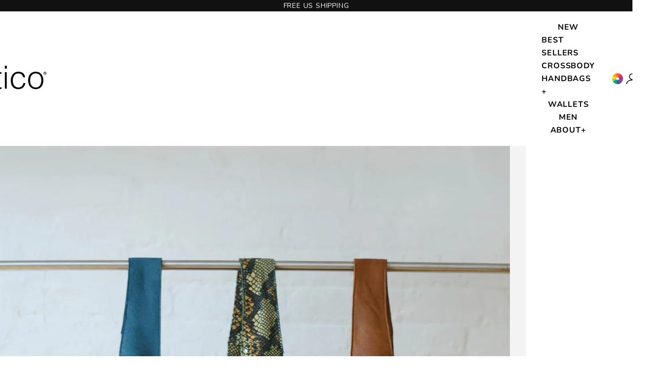

--- FILE ---
content_type: text/html; charset=utf-8
request_url: https://laticoleathers.com/products/las-vegas-weekender
body_size: 87836
content:















<!doctype html>

<html
  lang="en"
  dir="ltr"
>
  <head>

    
    
    
    
    
      
      
    
  

  
  <script async crossorigin fetchpriority="high" src="/cdn/shopifycloud/importmap-polyfill/es-modules-shim.2.4.0.js"></script>
<script>/* >> Heatmap.com :: Snippet << */(function (h,e,a,t,m,ap) { (h._heatmap_paq = []).push([ 'setTrackerUrl', (h.heatUrl = e) + a]); h.hErrorLogs=h.hErrorLogs || []; ap=t.createElement('script');  ap.src=h.heatUrl+'preprocessor.min.js?sid='+m;  ap.defer=true; t.head.appendChild(ap); ['error', 'unhandledrejection'].forEach(function (ty) {     h.addEventListener(ty, function (et) { h.hErrorLogs.push({ type: ty, event: et }); }); });})(window,'https://dashboard.heatmap.com/','heatmap.php',document,1425);</script>


<!--LOOMI SDK-->
<!--DO NOT EDIT-->
<link rel="preconnect"  href="https://live.visually-io.com/" crossorigin data-em-disable>
<link rel="dns-prefetch" href="https://live.visually-io.com/" data-em-disable>
<script>
    (()=> {
        const env = 2;
        var store = "laticoleathers.myshopify.com";
        var alias = store.replace(".myshopify.com", "").replaceAll("-", "_").toUpperCase();
        var jitsuKey =  "js.1900740706";
        window.loomi_ctx = {...(window.loomi_ctx || {}),storeAlias:alias,jitsuKey,env};
        
        
    
	
	var product = {};
	var variants = [];
	
	variants.push({id:12831551979618,policy:"deny",price:29500,iq:15});
	
	variants.push({id:13468451405922,policy:"deny",price:29500,iq:17});
	
	variants.push({id:40240360325218,policy:"deny",price:29500,iq:5});
	
	product.variants = variants;
	product.oos = !true;
	product.price = 29500 ;
	window.loomi_ctx.current_product=product;
	window.loomi_ctx.productId=1435296268386;
	window.loomi_ctx.variantId = 12831551979618;
	
    })()
</script>
<link href="https://live.visually-io.com/cf/LATICOLEATHERS.js?k=js.1900740706&e=2&s=LATICOLEATHERS" rel="preload" as="script" data-em-disable>
<link href="https://live.visually-io.com/cf/LATICOLEATHERS.js?k=js.1900740706&e=2&s=LATICOLEATHERS" rel="preload" as="script" data-em-disable>
<link href="https://assets.visually.io/widgets/vsly-preact.min.js" rel="preload" as="script" data-em-disable>
<script data-vsly="preact2" type="text/javascript" src="https://assets.visually.io/widgets/vsly-preact.min.js" data-em-disable></script>
<script type="text/javascript" src="https://live.visually-io.com/cf/LATICOLEATHERS.js" data-em-disable></script>
<script type="text/javascript" src="https://live.visually-io.com/v/visually.js" data-em-disable></script>
<script defer type="text/javascript" src="https://live.visually-io.com/v/visually-a.js" data-em-disable></script>
<!--LOOMI SDK-->


    <meta charset="utf-8">
    <meta
      name="viewport"
      content="width=device-width, initial-scale=1.0, height=device-height, minimum-scale=1.0, maximum-scale=5.0"
    >

    <title>
      Buy the Las Vegas Leather Weekender Bag | 100% Real Leather
        
      
    </title><meta
        name="description"
        content="Buy the Las Vegas Leather Weekender Bag at Latico Leathers! Made from 100% real leather, this spacious bag offers stylish &amp; convenient travel-ready carry."
      ><link
      rel="canonical"
      href="https://laticoleathers.com/products/las-vegas-weekender"
    ><link
        rel="shortcut icon"
        href="//laticoleathers.com/cdn/shop/files/Latico_logo_32x32_7d846fca-6b26-4394-b85b-b5bd4f9b0d0c.png?v=1649110888&width=96"
      >
      <link
        rel="apple-touch-icon"
        href="//laticoleathers.com/cdn/shop/files/Latico_logo_32x32_7d846fca-6b26-4394-b85b-b5bd4f9b0d0c.png?v=1649110888&width=180"
      ><link
      rel="preconnect"
      href="https://fonts.shopifycdn.com"
      crossorigin
    ><link
        rel="preload"
        href="//laticoleathers.com/cdn/fonts/playfair_display/playfairdisplay_n7.592b3435e0fff3f50b26d410c73ae7ec893f6910.woff2"
        as="font"
        type="font/woff2"
        crossorigin
      ><link
        rel="preload"
        href="//laticoleathers.com/cdn/fonts/nunito/nunito_n4.fc49103dc396b42cae9460289072d384b6c6eb63.woff2"
        as="font"
        type="font/woff2"
        crossorigin
      ><meta property="og:type" content="product">
  <meta property="og:title" content="Las Vegas Leather Weekender Bag">
  <meta property="product:price:amount" content="295.00">
  <meta property="product:price:currency" content="USD">
  <meta property="product:availability" content="in stock"><meta property="og:image" content="http://laticoleathers.com/cdn/shop/products/0968BLK_FRONT.jpg?v=1762197952&width=2048">
  <meta property="og:image:secure_url" content="https://laticoleathers.com/cdn/shop/products/0968BLK_FRONT.jpg?v=1762197952&width=2048">
  <meta property="og:image:width" content="2048">
  <meta property="og:image:height" content="2048"><meta property="og:description" content="Buy the Las Vegas Leather Weekender Bag at Latico Leathers! Made from 100% real leather, this spacious bag offers stylish &amp; convenient travel-ready carry."><meta property="og:url" content="https://laticoleathers.com/products/las-vegas-weekender">
<meta property="og:site_name" content="Latico Leathers"><meta name="twitter:card" content="summary"><meta name="twitter:title" content="Las Vegas Leather Weekender Bag">
  <meta name="twitter:description" content="A clever design that combines a travel bag with a business bag, thanks to sections for files and documents in the front zip compartment. Accented with attractive contrast stitching.  Details 100% Full-Grain Leather Handcrafted in small batches by skilled artisans in South America and India—never mass-produced. Each bag showcases unique natural variations in grain and shading that only the highest-quality leather can provide Versatile for Work &amp;amp; Travel Effortlessly combines business functionality with travel ease. A spacious, lined front zippered compartment with two dividers provides organized storage for documents, making it ideal for both business trips and weekend getaways. Dimensions &amp;amp; Weight Measuring 12” H x 9” D x 21” L and weighing 4.25 lbs, this bag offers the perfect balance between spaciousness and portability, making it your ideal travel companion. Spacious Main Compartment Roomy, fully lined main compartment is"><meta name="twitter:image" content="https://laticoleathers.com/cdn/shop/products/0968BLK_FRONT.jpg?crop=center&height=1200&v=1762197952&width=1200">
  <meta name="twitter:image:alt" content="Black"><script type="application/ld+json">{"@context":"http:\/\/schema.org\/","@id":"\/products\/las-vegas-weekender#product","@type":"ProductGroup","brand":{"@type":"Brand","name":"Latico Leathers"},"category":"Duffel Bags","description":"A clever design that combines a travel bag with a business bag, thanks to sections for files and documents in the front zip compartment. Accented with attractive contrast stitching. \n\nDetails\n100% Full-Grain Leather\nHandcrafted in small batches by skilled artisans in South America and India—never mass-produced. Each bag showcases unique natural variations in grain and shading that only the highest-quality leather can provide\nVersatile for Work \u0026amp; Travel\nEffortlessly combines business functionality with travel ease. A spacious, lined front zippered compartment with two dividers provides organized storage for documents, making it ideal for both business trips and weekend getaways.\nDimensions \u0026amp; Weight\nMeasuring 12” H x 9” D x 21” L and weighing 4.25 lbs, this bag offers the perfect balance between spaciousness and portability, making it your ideal travel companion.\nSpacious Main Compartment\nRoomy, fully lined main compartment is perfect for clothing, shoes, and essentials. An extended top zip offers quick access, ensuring effortless packing for any occasion.\nConvenient Exterior Features\nThe back open slot pocket offers quick access to smaller items like phones, passports, or boarding passes. Off-white contrast stitching adds a subtle touch of sophistication to its sleek design.\nDurable Construction\nWith a firm base and protective metal feet, this weekender is built to last and maintain its polished look. The detachable shoulder strap with a padded shoulder pad gives you versatile carrying options for hands-free comfort.\nTimeless Craftsmanship\nDesigned to develop a beautiful patina over time, this weekender evolves with you, becoming more than just a bag.\nShipping + Support\nFast \u0026amp; Free Standard US Shipping\nFree standard shipping on all US orders, with expedited options available. \nQuick Processing\nWe do our best to ship within 1-3 business days from our family-run New Jersey warehouse.\nEasy Returns \u0026amp; Exchanges\nIf you’re not completely satisfied, we offer hassle-free returns and exchanges within 30 days.\nDedicated Customer Service\nOur customer service team in New Jersey is here to help.\n\nPhone: 800-969-8426\nEmail: info@laticoleathers.com\n\nSustainability\nEco-Friendly Leather\nResponsibly sourced with LWG and REACH certifications, our leather is a byproduct of the meat and dairy industry, reducing waste and promoting sustainability. No harmful chemicals are used in the tanning process.\nGiving Back\nFor every bag sold Latico donates 10 meals to Feeding America—over 110,000 meals donated so far.","hasVariant":[{"@id":"\/products\/las-vegas-weekender?variant=12831551979618#variant","@type":"Product","image":"https:\/\/laticoleathers.com\/cdn\/shop\/products\/0968BLK_FRONT.jpg?v=1762197952\u0026width=1920","name":"Las Vegas Leather Weekender Bag - Black","offers":{"@id":"\/products\/las-vegas-weekender?variant=12831551979618#offer","@type":"Offer","availability":"http:\/\/schema.org\/InStock","price":"295.00","priceCurrency":"USD","url":"https:\/\/laticoleathers.com\/products\/las-vegas-weekender?variant=12831551979618"},"sku":"0360BLK"},{"@id":"\/products\/las-vegas-weekender?variant=13468451405922#variant","@type":"Product","gtin":"765566027051","image":"https:\/\/laticoleathers.com\/cdn\/shop\/products\/7ebc00ff1ca2cd079714f41f00f26c30.jpg?v=1689084100\u0026width=1920","name":"Las Vegas Leather Weekender Bag - Cafe (Dark Brown)","offers":{"@id":"\/products\/las-vegas-weekender?variant=13468451405922#offer","@type":"Offer","availability":"http:\/\/schema.org\/InStock","price":"295.00","priceCurrency":"USD","url":"https:\/\/laticoleathers.com\/products\/las-vegas-weekender?variant=13468451405922"},"sku":"0360CAF"},{"@id":"\/products\/las-vegas-weekender?variant=40240360325218#variant","@type":"Product","image":"https:\/\/laticoleathers.com\/cdn\/shop\/products\/0968NAT_FRONT.jpg?v=1719254881\u0026width=1920","name":"Las Vegas Leather Weekender Bag - Natural","offers":{"@id":"\/products\/las-vegas-weekender?variant=40240360325218#offer","@type":"Offer","availability":"http:\/\/schema.org\/InStock","price":"295.00","priceCurrency":"USD","url":"https:\/\/laticoleathers.com\/products\/las-vegas-weekender?variant=40240360325218"},"sku":"0360NAT"}],"name":"Las Vegas Leather Weekender Bag","productGroupID":"1435296268386","url":"https:\/\/laticoleathers.com\/products\/las-vegas-weekender"}</script><script type="application/ld+json">
  {
    "@context": "https://schema.org",
    "@type": "BreadcrumbList",
    "itemListElement": [{
        "@type": "ListItem",
        "position": 1,
        "name": "Home",
        "item": "https://laticoleathers.com"
      },{
            "@type": "ListItem",
            "position": 2,
            "name": "Las Vegas Leather Weekender Bag",
            "item": "https://laticoleathers.com/products/las-vegas-weekender"
          }]
  }
</script><style>/* Typography (heading) */
  @font-face {
  font-family: "Playfair Display";
  font-weight: 700;
  font-style: normal;
  font-display: fallback;
  src: url("//laticoleathers.com/cdn/fonts/playfair_display/playfairdisplay_n7.592b3435e0fff3f50b26d410c73ae7ec893f6910.woff2") format("woff2"),
       url("//laticoleathers.com/cdn/fonts/playfair_display/playfairdisplay_n7.998b1417dec711058cce2abb61a0b8c59066498f.woff") format("woff");
}

@font-face {
  font-family: "Playfair Display";
  font-weight: 700;
  font-style: italic;
  font-display: fallback;
  src: url("//laticoleathers.com/cdn/fonts/playfair_display/playfairdisplay_i7.ba833b400bcd9c858b439c75a4a7c6eddc4c7de0.woff2") format("woff2"),
       url("//laticoleathers.com/cdn/fonts/playfair_display/playfairdisplay_i7.4872c65919810cd2f622f4ba52cd2e9e595f11d5.woff") format("woff");
}

/* Typography (body) */
  @font-face {
  font-family: Nunito;
  font-weight: 400;
  font-style: normal;
  font-display: fallback;
  src: url("//laticoleathers.com/cdn/fonts/nunito/nunito_n4.fc49103dc396b42cae9460289072d384b6c6eb63.woff2") format("woff2"),
       url("//laticoleathers.com/cdn/fonts/nunito/nunito_n4.5d26d13beeac3116db2479e64986cdeea4c8fbdd.woff") format("woff");
}

@font-face {
  font-family: Nunito;
  font-weight: 400;
  font-style: italic;
  font-display: fallback;
  src: url("//laticoleathers.com/cdn/fonts/nunito/nunito_i4.fd53bf99043ab6c570187ed42d1b49192135de96.woff2") format("woff2"),
       url("//laticoleathers.com/cdn/fonts/nunito/nunito_i4.cb3876a003a73aaae5363bb3e3e99d45ec598cc6.woff") format("woff");
}

@font-face {
  font-family: Nunito;
  font-weight: 700;
  font-style: normal;
  font-display: fallback;
  src: url("//laticoleathers.com/cdn/fonts/nunito/nunito_n7.37cf9b8cf43b3322f7e6e13ad2aad62ab5dc9109.woff2") format("woff2"),
       url("//laticoleathers.com/cdn/fonts/nunito/nunito_n7.45cfcfadc6630011252d54d5f5a2c7c98f60d5de.woff") format("woff");
}

@font-face {
  font-family: Nunito;
  font-weight: 700;
  font-style: italic;
  font-display: fallback;
  src: url("//laticoleathers.com/cdn/fonts/nunito/nunito_i7.3f8ba2027bc9ceb1b1764ecab15bae73f86c4632.woff2") format("woff2"),
       url("//laticoleathers.com/cdn/fonts/nunito/nunito_i7.82bfb5f86ec77ada3c9f660da22064c2e46e1469.woff") format("woff");
}

:root {
    /* Container */
    --container-max-width: 100%;
    --container-xxs-max-width: 27.5rem; /* 440px */
    --container-xs-max-width: 42.5rem; /* 680px */
    --container-sm-max-width: 61.25rem; /* 980px */
    --container-md-max-width: 71.875rem; /* 1150px */
    --container-lg-max-width: 78.75rem; /* 1260px */
    --container-xl-max-width: 85rem; /* 1360px */
    --container-gutter: 1.25rem;

    --section-vertical-spacing: 2rem;
    --section-vertical-spacing-tight:2rem;

    --section-stack-gap:1.5rem;
    --section-stack-gap-tight:1.5rem;

    /* Form settings */
    --form-gap: 1.25rem; /* Gap between fieldset and submit button */
    --fieldset-gap: 1rem; /* Gap between each form input within a fieldset */
    --form-control-gap: 0.625rem; /* Gap between input and label (ignored for floating label) */
    --checkbox-control-gap: 0.75rem; /* Horizontal gap between checkbox and its associated label */
    --input-padding-block: 0.65rem; /* Vertical padding for input, textarea and native select */
    --input-padding-inline: 0.8rem; /* Horizontal padding for input, textarea and native select */
    --checkbox-size: 0.875rem; /* Size (width and height) for checkbox */

    /* Other sizes */
    --sticky-area-height: calc(var(--announcement-bar-is-sticky, 0) * var(--announcement-bar-height, 0px) + var(--header-is-sticky, 0) * var(--header-is-visible, 1) * var(--header-height, 0px));

    /* RTL support */
    --transform-logical-flip: 1;
    --transform-origin-start: left;
    --transform-origin-end: right;

    /**
     * ---------------------------------------------------------------------
     * TYPOGRAPHY
     * ---------------------------------------------------------------------
     */

    /* Font properties */
    --heading-font-family:  "Cormorant Garamond", serif;
    --heading-font-weight: 700;
    --heading-font-style: normal;
    --heading-text-transform: normal;
    --heading-letter-spacing: 0.02em;
    --text-font-family: Nunito, sans-serif;
    --text-font-weight: 400;
    --text-font-style: normal;
    --text-letter-spacing: 0.05em;
    --button-font: var(--text-font-style) var(--text-font-weight) var(--text-sm) / 1.65 var(--text-font-family);
    --button-text-transform: uppercase;
    --button-letter-spacing: 0.2em;

    /* Font sizes */--text-heading-size-factor: 1.2;
    --text-h1: max(0.6875rem, clamp(1.7rem, 1.146341463414634rem + 0.975609756097561vw, 2rem) * var(--text-heading-size-factor));
    --text-h2: max(0.6875rem, clamp(1.25rem, 1.0670731707317074rem + 0.7804878048780488vw, 1.75rem) * var(--text-heading-size-factor));
    --text-h3: max(0.6875rem, clamp(1.125rem, 1.0335365853658536rem + 0.3902439024390244vw, 1.375rem) * var(--text-heading-size-factor));
    --text-h4: max(0.6875rem, clamp(1rem, 0.9542682926829268rem + 0.1951219512195122vw, 1.125rem) * var(--text-heading-size-factor));
    --text-h5: calc(0.875rem * var(--text-heading-size-factor));
    --text-h6: calc(0.75rem * var(--text-heading-size-factor));

    --text-xs: 0.875rem;
    --text-sm: 0.89375rem;
    --text-base: 1.0rem;
    --text-lg: 1.125rem;
    --text-xl: 1.25rem;

    /* Rounded variables (used for border radius) */
    --rounded-full: 9999px;
    --button-border-radius: 0.0rem;
    --input-border-radius: 0.0rem;

    /* Box shadow */
    --shadow-sm: 0 2px 8px rgb(0 0 0 / 0.05);
    --shadow: 0 5px 15px rgb(0 0 0 / 0.05);
    --shadow-md: 0 5px 30px rgb(0 0 0 / 0.05);
    --shadow-block: px px px rgb(var(--text-primary) / 0.0);

    /**
     * ---------------------------------------------------------------------
     * OTHER
     * ---------------------------------------------------------------------
     */

    --checkmark-svg-url: url(//laticoleathers.com/cdn/shop/t/222/assets/checkmark.svg?v=82562324784746788941757347455);
    --cursor-zoom-in-svg-url: url(//laticoleathers.com/cdn/shop/t/222/assets/cursor-zoom-in.svg?v=48707363448169451071757346674);
  }

  [dir="rtl"]:root {
    /* RTL support */
    --transform-logical-flip: -1;
    --transform-origin-start: right;
    --transform-origin-end: left;
  }

  @media screen and (min-width: 700px) {
    :root {
      /* Typography (font size) */
      --text-xs: 0.875rem;
      --text-sm: 0.9375rem;
      --text-base: 1.0rem;
      --text-lg: 1.125rem;
      --text-xl: 1.375rem;

      /* Spacing settings */
      --container-gutter: 2rem;
    }
  }

  @media screen and (min-width: 1000px) {
    :root {
      /* Spacing settings */
      --container-gutter: 3rem;

      --section-vertical-spacing: 3rem;
      --section-vertical-spacing-tight: 3rem;

      --section-stack-gap:2.25rem;
      --section-stack-gap-tight:2.25rem;
    }
  }:root {/* Overlay used for modal */
    --page-overlay: 0 0 0 / 0.4;

    /* We use the first scheme background as default */
    --page-background: ;

    /* Product colors */
    --on-sale-text: 17 17 17;
    --on-sale-badge-background: 17 17 17;
    --on-sale-badge-text: 255 255 255;
    --sold-out-badge-background: 249 76 67;
    --sold-out-badge-text: 255 255 255;
    --custom-badge-background: 17 17 17;
    --custom-badge-text: 255 255 255;
    --star-color: 17 17 17;

    /* Status colors */
    --success-background: 212 227 203;
    --success-text: 48 122 7;
    --warning-background: 253 241 224;
    --warning-text: 237 138 0;
    --error-background: 254 212 210;
    --error-text: 249 76 67;
  }.color-scheme--scheme-1 {
      /* Color settings */--accent: 255 255 255;
      --text-color: 17 17 17;
      --background: 255 255 255 / 1.0;
      --background-without-opacity: 255 255 255;
      --background-gradient: ;--border-color: 219 219 219;/* Button colors */
      --button-background: 255 255 255;
      --button-text-color: 17 17 17;

      /* Circled buttons */
      --circle-button-background: 255 255 255;
      --circle-button-text-color: 17 17 17;
    }.shopify-section:has(.section-spacing.color-scheme--bg-54922f2e920ba8346f6dc0fba343d673) + .shopify-section:has(.section-spacing.color-scheme--bg-54922f2e920ba8346f6dc0fba343d673:not(.bordered-section)) .section-spacing {
      padding-block-start: 0;
    }.color-scheme--scheme-2 {
      /* Color settings */--accent: 255 255 255;
      --text-color: 17 17 17;
      --background: 255 255 255 / 1.0;
      --background-without-opacity: 255 255 255;
      --background-gradient: ;--border-color: 219 219 219;/* Button colors */
      --button-background: 255 255 255;
      --button-text-color: 17 17 17;

      /* Circled buttons */
      --circle-button-background: 255 255 255;
      --circle-button-text-color: 17 17 17;
    }.shopify-section:has(.section-spacing.color-scheme--bg-54922f2e920ba8346f6dc0fba343d673) + .shopify-section:has(.section-spacing.color-scheme--bg-54922f2e920ba8346f6dc0fba343d673:not(.bordered-section)) .section-spacing {
      padding-block-start: 0;
    }.color-scheme--scheme-3 {
      /* Color settings */--accent: 255 255 255;
      --text-color: 255 255 255;
      --background: 17 17 17 / 1.0;
      --background-without-opacity: 17 17 17;
      --background-gradient: ;--border-color: 53 53 53;/* Button colors */
      --button-background: 255 255 255;
      --button-text-color: 17 17 17;

      /* Circled buttons */
      --circle-button-background: 255 255 255;
      --circle-button-text-color: 17 17 17;
    }.shopify-section:has(.section-spacing.color-scheme--bg-e345adcc0badb09d8695c2b491276314) + .shopify-section:has(.section-spacing.color-scheme--bg-e345adcc0badb09d8695c2b491276314:not(.bordered-section)) .section-spacing {
      padding-block-start: 0;
    }.color-scheme--scheme-4 {
      /* Color settings */--accent: 255 255 255;
      --text-color: 255 255 255;
      --background: 0 0 0 / 0.0;
      --background-without-opacity: 0 0 0;
      --background-gradient: ;--border-color: 255 255 255;/* Button colors */
      --button-background: 255 255 255;
      --button-text-color: 17 17 17;

      /* Circled buttons */
      --circle-button-background: 255 255 255;
      --circle-button-text-color: 51 51 51;
    }.shopify-section:has(.section-spacing.color-scheme--bg-3671eee015764974ee0aef1536023e0f) + .shopify-section:has(.section-spacing.color-scheme--bg-3671eee015764974ee0aef1536023e0f:not(.bordered-section)) .section-spacing {
      padding-block-start: 0;
    }.color-scheme--scheme-60357ff9-44ae-4a0e-841e-a005d51026b8 {
      /* Color settings */--accent: 255 255 255;
      --text-color: 17 17 17;
      --background: 255 255 255 / 1.0;
      --background-without-opacity: 255 255 255;
      --background-gradient: ;--border-color: 219 219 219;/* Button colors */
      --button-background: 255 255 255;
      --button-text-color: 17 17 17;

      /* Circled buttons */
      --circle-button-background: 255 255 255;
      --circle-button-text-color: 17 17 17;
    }.shopify-section:has(.section-spacing.color-scheme--bg-54922f2e920ba8346f6dc0fba343d673) + .shopify-section:has(.section-spacing.color-scheme--bg-54922f2e920ba8346f6dc0fba343d673:not(.bordered-section)) .section-spacing {
      padding-block-start: 0;
    }.color-scheme--scheme-4920b95a-7d78-4ee0-b5d4-169ef8f426d8 {
      /* Color settings */--accent: 255 255 255;
      --text-color: 17 17 17;
      --background: 229 204 188 / 1.0;
      --background-without-opacity: 229 204 188;
      --background-gradient: ;--border-color: 197 176 162;/* Button colors */
      --button-background: 255 255 255;
      --button-text-color: 17 17 17;

      /* Circled buttons */
      --circle-button-background: 255 255 255;
      --circle-button-text-color: 17 17 17;
    }.shopify-section:has(.section-spacing.color-scheme--bg-c050da0d61c79fce0a0fd3852b827897) + .shopify-section:has(.section-spacing.color-scheme--bg-c050da0d61c79fce0a0fd3852b827897:not(.bordered-section)) .section-spacing {
      padding-block-start: 0;
    }.color-scheme--scheme-e72116a2-8e41-4ad9-96ea-74edac75246d {
      /* Color settings */--accent: 255 255 255;
      --text-color: 17 17 17;
      --background: 255 255 255 / 1.0;
      --background-without-opacity: 255 255 255;
      --background-gradient: ;--border-color: 219 219 219;/* Button colors */
      --button-background: 255 255 255;
      --button-text-color: 17 17 17;

      /* Circled buttons */
      --circle-button-background: 255 255 255;
      --circle-button-text-color: 17 17 17;
    }.shopify-section:has(.section-spacing.color-scheme--bg-54922f2e920ba8346f6dc0fba343d673) + .shopify-section:has(.section-spacing.color-scheme--bg-54922f2e920ba8346f6dc0fba343d673:not(.bordered-section)) .section-spacing {
      padding-block-start: 0;
    }.color-scheme--scheme-47ab302e-10e8-4f56-b0cf-d0973c4ac370 {
      /* Color settings */--accent: 255 255 255;
      --text-color: 17 17 17;
      --background: 255 255 255 / 1.0;
      --background-without-opacity: 255 255 255;
      --background-gradient: ;--border-color: 219 219 219;/* Button colors */
      --button-background: 255 255 255;
      --button-text-color: 17 17 17;

      /* Circled buttons */
      --circle-button-background: 255 255 255;
      --circle-button-text-color: 17 17 17;
    }.shopify-section:has(.section-spacing.color-scheme--bg-54922f2e920ba8346f6dc0fba343d673) + .shopify-section:has(.section-spacing.color-scheme--bg-54922f2e920ba8346f6dc0fba343d673:not(.bordered-section)) .section-spacing {
      padding-block-start: 0;
    }.color-scheme--scheme-ace14fd2-5f72-4554-bf69-542cadce447d {
      /* Color settings */--accent: 255 255 255;
      --text-color: 17 17 17;
      --background: 243 243 243 / 1.0;
      --background-without-opacity: 243 243 243;
      --background-gradient: ;--border-color: 209 209 209;/* Button colors */
      --button-background: 255 255 255;
      --button-text-color: 17 17 17;

      /* Circled buttons */
      --circle-button-background: 255 255 255;
      --circle-button-text-color: 17 17 17;
    }.shopify-section:has(.section-spacing.color-scheme--bg-78566feb045e1e2e6eb726ab373c36bd) + .shopify-section:has(.section-spacing.color-scheme--bg-78566feb045e1e2e6eb726ab373c36bd:not(.bordered-section)) .section-spacing {
      padding-block-start: 0;
    }.color-scheme--scheme-36f295f0-53ee-4e29-a409-b015f91246ff {
      /* Color settings */--accent: 17 17 17;
      --text-color: 17 17 17;
      --background: 255 255 255 / 1.0;
      --background-without-opacity: 255 255 255;
      --background-gradient: ;--border-color: 219 219 219;/* Button colors */
      --button-background: 17 17 17;
      --button-text-color: 255 255 255;

      /* Circled buttons */
      --circle-button-background: 255 255 255;
      --circle-button-text-color: 17 17 17;
    }.shopify-section:has(.section-spacing.color-scheme--bg-54922f2e920ba8346f6dc0fba343d673) + .shopify-section:has(.section-spacing.color-scheme--bg-54922f2e920ba8346f6dc0fba343d673:not(.bordered-section)) .section-spacing {
      padding-block-start: 0;
    }.color-scheme--dialog {
      /* Color settings */--accent: 255 255 255;
      --text-color: 17 17 17;
      --background: 255 255 255 / 1.0;
      --background-without-opacity: 255 255 255;
      --background-gradient: ;--border-color: 219 219 219;/* Button colors */
      --button-background: 255 255 255;
      --button-text-color: 17 17 17;

      /* Circled buttons */
      --circle-button-background: 255 255 255;
      --circle-button-text-color: 17 17 17;
    }
</style>
<script>
  // This allows to expose several variables to the global scope, to be used in scripts
  window.themeVariables = {
    settings: {
      showPageTransition: null,
      pageType: "product",
      moneyFormat: "${{amount}}",
      moneyWithCurrencyFormat: "${{amount}} USD",
      currencyCodeEnabled: false,
      cartType: "page",
      staggerMenuApparition: false
    },

    strings: {
      addedToCart: "Added to your cart!",
      closeGallery: "Close gallery",
      zoomGallery: "Zoom picture",
      errorGallery: "Image cannot be loaded",
      shippingEstimatorNoResults: "Sorry, we do not ship to your address.",
      shippingEstimatorOneResult: "There is one shipping rate for your address:",
      shippingEstimatorMultipleResults: "There are several shipping rates for your address:",
      shippingEstimatorError: "One or more error occurred while retrieving shipping rates:",
      next: "Next",
      previous: "Previous"
    },

    mediaQueries: {
      'sm': 'screen and (min-width: 700px)',
      'md': 'screen and (min-width: 1000px)',
      'lg': 'screen and (min-width: 1150px)',
      'xl': 'screen and (min-width: 1400px)',
      '2xl': 'screen and (min-width: 1600px)',
      'sm-max': 'screen and (max-width: 699px)',
      'md-max': 'screen and (max-width: 999px)',
      'lg-max': 'screen and (max-width: 1149px)',
      'xl-max': 'screen and (max-width: 1399px)',
      '2xl-max': 'screen and (max-width: 1599px)',
      'motion-safe': '(prefers-reduced-motion: no-preference)',
      'motion-reduce': '(prefers-reduced-motion: reduce)',
      'supports-hover': 'screen and (pointer: fine)',
      'supports-touch': 'screen and (hover: none)'
    }
  };</script><script>
      if (!(HTMLScriptElement.supports && HTMLScriptElement.supports('importmap'))) {
        const importMapPolyfill = document.createElement('script')
        importMapPolyfill.async = true
        importMapPolyfill.src = "//laticoleathers.com/cdn/shop/t/222/assets/es-module-shims.min.js?v=98603786603752121101757346662"

        document.head.appendChild(importMapPolyfill)
      }
    </script>

    <script type="importmap">{
        "imports": {
          "vendor": "//laticoleathers.com/cdn/shop/t/222/assets/vendor.min.js?v=127380567671676268461757346660",
          "theme": "//laticoleathers.com/cdn/shop/t/222/assets/theme.js?v=168867027297679035871763146101",
          "photoswipe": "//laticoleathers.com/cdn/shop/t/222/assets/photoswipe.min.js?v=13374349288281597431757346662"
        }
      }
    </script>

    <script
      type="module"
      src="//laticoleathers.com/cdn/shop/t/222/assets/vendor.min.js?v=127380567671676268461757346660"
    ></script>
    <script
      type="module"
      src="//laticoleathers.com/cdn/shop/t/222/assets/theme.js?v=168867027297679035871763146101"
    ></script>

    
  <script>window.performance && window.performance.mark && window.performance.mark('shopify.content_for_header.start');</script><meta name="google-site-verification" content="fRRZujpsHO1h2CuC0qL9_dqD8F67BDm6WkYWf6z86y8">
<meta name="google-site-verification" content="idikDdOMcKSM-IIjfdwcDXwCr4xUwjrsquB3nV624Dc">
<meta name="google-site-verification" content="fRRZujpsHO1h2CuC0qL9_dqD8F67BDm6WkYWf6z86y8">
<meta id="shopify-digital-wallet" name="shopify-digital-wallet" content="/1900740706/digital_wallets/dialog">
<meta name="shopify-checkout-api-token" content="57bacc120bf2c7fb24417aff3b9d821b">
<meta id="in-context-paypal-metadata" data-shop-id="1900740706" data-venmo-supported="false" data-environment="production" data-locale="en_US" data-paypal-v4="true" data-currency="USD">
<link rel="alternate" hreflang="x-default" href="https://laticoleathers.com/products/las-vegas-weekender">
<link rel="alternate" hreflang="en-GB" href="https://laticoleathers.com/en-gb/products/las-vegas-weekender">
<link rel="alternate" hreflang="en-US" href="https://laticoleathers.com/products/las-vegas-weekender">
<link rel="alternate" type="application/json+oembed" href="https://laticoleathers.com/products/las-vegas-weekender.oembed">
<script async="async" src="/checkouts/internal/preloads.js?locale=en-US"></script>
<link rel="preconnect" href="https://shop.app" crossorigin="anonymous">
<script async="async" src="https://shop.app/checkouts/internal/preloads.js?locale=en-US&shop_id=1900740706" crossorigin="anonymous"></script>
<script id="apple-pay-shop-capabilities" type="application/json">{"shopId":1900740706,"countryCode":"US","currencyCode":"USD","merchantCapabilities":["supports3DS"],"merchantId":"gid:\/\/shopify\/Shop\/1900740706","merchantName":"Latico Leathers","requiredBillingContactFields":["postalAddress","email"],"requiredShippingContactFields":["postalAddress","email"],"shippingType":"shipping","supportedNetworks":["visa","masterCard","amex","discover","elo","jcb"],"total":{"type":"pending","label":"Latico Leathers","amount":"1.00"},"shopifyPaymentsEnabled":true,"supportsSubscriptions":true}</script>
<script id="shopify-features" type="application/json">{"accessToken":"57bacc120bf2c7fb24417aff3b9d821b","betas":["rich-media-storefront-analytics"],"domain":"laticoleathers.com","predictiveSearch":true,"shopId":1900740706,"locale":"en"}</script>
<script>var Shopify = Shopify || {};
Shopify.shop = "laticoleathers.myshopify.com";
Shopify.locale = "en";
Shopify.currency = {"active":"USD","rate":"1.0"};
Shopify.country = "US";
Shopify.theme = {"name":"[Live]","id":183839261040,"schema_name":"Prestige","schema_version":"10.5.1","theme_store_id":null,"role":"main"};
Shopify.theme.handle = "null";
Shopify.theme.style = {"id":null,"handle":null};
Shopify.cdnHost = "laticoleathers.com/cdn";
Shopify.routes = Shopify.routes || {};
Shopify.routes.root = "/";</script>
<script type="module">!function(o){(o.Shopify=o.Shopify||{}).modules=!0}(window);</script>
<script>!function(o){function n(){var o=[];function n(){o.push(Array.prototype.slice.apply(arguments))}return n.q=o,n}var t=o.Shopify=o.Shopify||{};t.loadFeatures=n(),t.autoloadFeatures=n()}(window);</script>
<script>
  window.ShopifyPay = window.ShopifyPay || {};
  window.ShopifyPay.apiHost = "shop.app\/pay";
  window.ShopifyPay.redirectState = null;
</script>
<script id="shop-js-analytics" type="application/json">{"pageType":"product"}</script>
<script defer="defer" async type="module" src="//laticoleathers.com/cdn/shopifycloud/shop-js/modules/v2/client.init-shop-cart-sync_DtuiiIyl.en.esm.js"></script>
<script defer="defer" async type="module" src="//laticoleathers.com/cdn/shopifycloud/shop-js/modules/v2/chunk.common_CUHEfi5Q.esm.js"></script>
<script type="module">
  await import("//laticoleathers.com/cdn/shopifycloud/shop-js/modules/v2/client.init-shop-cart-sync_DtuiiIyl.en.esm.js");
await import("//laticoleathers.com/cdn/shopifycloud/shop-js/modules/v2/chunk.common_CUHEfi5Q.esm.js");

  window.Shopify.SignInWithShop?.initShopCartSync?.({"fedCMEnabled":true,"windoidEnabled":true});

</script>
<script>
  window.Shopify = window.Shopify || {};
  if (!window.Shopify.featureAssets) window.Shopify.featureAssets = {};
  window.Shopify.featureAssets['shop-js'] = {"shop-cart-sync":["modules/v2/client.shop-cart-sync_DFoTY42P.en.esm.js","modules/v2/chunk.common_CUHEfi5Q.esm.js"],"init-fed-cm":["modules/v2/client.init-fed-cm_D2UNy1i2.en.esm.js","modules/v2/chunk.common_CUHEfi5Q.esm.js"],"init-shop-email-lookup-coordinator":["modules/v2/client.init-shop-email-lookup-coordinator_BQEe2rDt.en.esm.js","modules/v2/chunk.common_CUHEfi5Q.esm.js"],"shop-cash-offers":["modules/v2/client.shop-cash-offers_3CTtReFF.en.esm.js","modules/v2/chunk.common_CUHEfi5Q.esm.js","modules/v2/chunk.modal_BewljZkx.esm.js"],"shop-button":["modules/v2/client.shop-button_C6oxCjDL.en.esm.js","modules/v2/chunk.common_CUHEfi5Q.esm.js"],"init-windoid":["modules/v2/client.init-windoid_5pix8xhK.en.esm.js","modules/v2/chunk.common_CUHEfi5Q.esm.js"],"avatar":["modules/v2/client.avatar_BTnouDA3.en.esm.js"],"init-shop-cart-sync":["modules/v2/client.init-shop-cart-sync_DtuiiIyl.en.esm.js","modules/v2/chunk.common_CUHEfi5Q.esm.js"],"shop-toast-manager":["modules/v2/client.shop-toast-manager_BYv_8cH1.en.esm.js","modules/v2/chunk.common_CUHEfi5Q.esm.js"],"pay-button":["modules/v2/client.pay-button_FnF9EIkY.en.esm.js","modules/v2/chunk.common_CUHEfi5Q.esm.js"],"shop-login-button":["modules/v2/client.shop-login-button_CH1KUpOf.en.esm.js","modules/v2/chunk.common_CUHEfi5Q.esm.js","modules/v2/chunk.modal_BewljZkx.esm.js"],"init-customer-accounts-sign-up":["modules/v2/client.init-customer-accounts-sign-up_aj7QGgYS.en.esm.js","modules/v2/client.shop-login-button_CH1KUpOf.en.esm.js","modules/v2/chunk.common_CUHEfi5Q.esm.js","modules/v2/chunk.modal_BewljZkx.esm.js"],"init-shop-for-new-customer-accounts":["modules/v2/client.init-shop-for-new-customer-accounts_NbnYRf_7.en.esm.js","modules/v2/client.shop-login-button_CH1KUpOf.en.esm.js","modules/v2/chunk.common_CUHEfi5Q.esm.js","modules/v2/chunk.modal_BewljZkx.esm.js"],"init-customer-accounts":["modules/v2/client.init-customer-accounts_ppedhqCH.en.esm.js","modules/v2/client.shop-login-button_CH1KUpOf.en.esm.js","modules/v2/chunk.common_CUHEfi5Q.esm.js","modules/v2/chunk.modal_BewljZkx.esm.js"],"shop-follow-button":["modules/v2/client.shop-follow-button_CMIBBa6u.en.esm.js","modules/v2/chunk.common_CUHEfi5Q.esm.js","modules/v2/chunk.modal_BewljZkx.esm.js"],"lead-capture":["modules/v2/client.lead-capture_But0hIyf.en.esm.js","modules/v2/chunk.common_CUHEfi5Q.esm.js","modules/v2/chunk.modal_BewljZkx.esm.js"],"checkout-modal":["modules/v2/client.checkout-modal_BBxc70dQ.en.esm.js","modules/v2/chunk.common_CUHEfi5Q.esm.js","modules/v2/chunk.modal_BewljZkx.esm.js"],"shop-login":["modules/v2/client.shop-login_hM3Q17Kl.en.esm.js","modules/v2/chunk.common_CUHEfi5Q.esm.js","modules/v2/chunk.modal_BewljZkx.esm.js"],"payment-terms":["modules/v2/client.payment-terms_CAtGlQYS.en.esm.js","modules/v2/chunk.common_CUHEfi5Q.esm.js","modules/v2/chunk.modal_BewljZkx.esm.js"]};
</script>
<script>(function() {
  var isLoaded = false;
  function asyncLoad() {
    if (isLoaded) return;
    isLoaded = true;
    var urls = ["\/\/cdn-redirector.glopal.com\/common\/js\/webinterpret-loader.js?shop=laticoleathers.myshopify.com","https:\/\/cf.storeify.app\/js\/frontend\/scripttag.js?shop=laticoleathers.myshopify.com","https:\/\/cdn.getcarro.com\/script-tags\/all\/nb-101920173500.js?shop=laticoleathers.myshopify.com","https:\/\/cdn.getcarro.com\/script-tags\/all\/050820094100.js?shop=laticoleathers.myshopify.com","https:\/\/rio.pwztag.com\/rio.js?shop=laticoleathers.myshopify.com","https:\/\/sdk.formtoro.com\/sdk.umd.js?p=e0a0a970-3f1c-416f-bfcd-8519dc71a052\u0026shop=laticoleathers.myshopify.com","https:\/\/shopify-extension.getredo.com\/main.js?widget_id=pqqkm7oyg393uej\u0026shop=laticoleathers.myshopify.com","https:\/\/na.shgcdn3.com\/pixel-collector.js?shop=laticoleathers.myshopify.com","https:\/\/cdn.jsdelivr.net\/gh\/zahidsattarahmed\/storeview@latest\/newtrackingscript.js?shop=laticoleathers.myshopify.com","https:\/\/searchanise-ef84.kxcdn.com\/widgets\/shopify\/init.js?a=9w0O6j9Q0G\u0026shop=laticoleathers.myshopify.com"];
    for (var i = 0; i < urls.length; i++) {
      var s = document.createElement('script');
      s.type = 'text/javascript';
      s.async = true;
      s.src = urls[i];
      var x = document.getElementsByTagName('script')[0];
      x.parentNode.insertBefore(s, x);
    }
  };
  if(window.attachEvent) {
    window.attachEvent('onload', asyncLoad);
  } else {
    window.addEventListener('load', asyncLoad, false);
  }
})();</script>
<script id="__st">var __st={"a":1900740706,"offset":-18000,"reqid":"e0dcea12-f8ac-4707-8af0-7cba42fa30bc-1766423942","pageurl":"laticoleathers.com\/products\/las-vegas-weekender","u":"54549a13ad97","p":"product","rtyp":"product","rid":1435296268386};</script>
<script>window.ShopifyPaypalV4VisibilityTracking = true;</script>
<script id="captcha-bootstrap">!function(){'use strict';const t='contact',e='account',n='new_comment',o=[[t,t],['blogs',n],['comments',n],[t,'customer']],c=[[e,'customer_login'],[e,'guest_login'],[e,'recover_customer_password'],[e,'create_customer']],r=t=>t.map((([t,e])=>`form[action*='/${t}']:not([data-nocaptcha='true']) input[name='form_type'][value='${e}']`)).join(','),a=t=>()=>t?[...document.querySelectorAll(t)].map((t=>t.form)):[];function s(){const t=[...o],e=r(t);return a(e)}const i='password',u='form_key',d=['recaptcha-v3-token','g-recaptcha-response','h-captcha-response',i],f=()=>{try{return window.sessionStorage}catch{return}},m='__shopify_v',_=t=>t.elements[u];function p(t,e,n=!1){try{const o=window.sessionStorage,c=JSON.parse(o.getItem(e)),{data:r}=function(t){const{data:e,action:n}=t;return t[m]||n?{data:e,action:n}:{data:t,action:n}}(c);for(const[e,n]of Object.entries(r))t.elements[e]&&(t.elements[e].value=n);n&&o.removeItem(e)}catch(o){console.error('form repopulation failed',{error:o})}}const l='form_type',E='cptcha';function T(t){t.dataset[E]=!0}const w=window,h=w.document,L='Shopify',v='ce_forms',y='captcha';let A=!1;((t,e)=>{const n=(g='f06e6c50-85a8-45c8-87d0-21a2b65856fe',I='https://cdn.shopify.com/shopifycloud/storefront-forms-hcaptcha/ce_storefront_forms_captcha_hcaptcha.v1.5.2.iife.js',D={infoText:'Protected by hCaptcha',privacyText:'Privacy',termsText:'Terms'},(t,e,n)=>{const o=w[L][v],c=o.bindForm;if(c)return c(t,g,e,D).then(n);var r;o.q.push([[t,g,e,D],n]),r=I,A||(h.body.append(Object.assign(h.createElement('script'),{id:'captcha-provider',async:!0,src:r})),A=!0)});var g,I,D;w[L]=w[L]||{},w[L][v]=w[L][v]||{},w[L][v].q=[],w[L][y]=w[L][y]||{},w[L][y].protect=function(t,e){n(t,void 0,e),T(t)},Object.freeze(w[L][y]),function(t,e,n,w,h,L){const[v,y,A,g]=function(t,e,n){const i=e?o:[],u=t?c:[],d=[...i,...u],f=r(d),m=r(i),_=r(d.filter((([t,e])=>n.includes(e))));return[a(f),a(m),a(_),s()]}(w,h,L),I=t=>{const e=t.target;return e instanceof HTMLFormElement?e:e&&e.form},D=t=>v().includes(t);t.addEventListener('submit',(t=>{const e=I(t);if(!e)return;const n=D(e)&&!e.dataset.hcaptchaBound&&!e.dataset.recaptchaBound,o=_(e),c=g().includes(e)&&(!o||!o.value);(n||c)&&t.preventDefault(),c&&!n&&(function(t){try{if(!f())return;!function(t){const e=f();if(!e)return;const n=_(t);if(!n)return;const o=n.value;o&&e.removeItem(o)}(t);const e=Array.from(Array(32),(()=>Math.random().toString(36)[2])).join('');!function(t,e){_(t)||t.append(Object.assign(document.createElement('input'),{type:'hidden',name:u})),t.elements[u].value=e}(t,e),function(t,e){const n=f();if(!n)return;const o=[...t.querySelectorAll(`input[type='${i}']`)].map((({name:t})=>t)),c=[...d,...o],r={};for(const[a,s]of new FormData(t).entries())c.includes(a)||(r[a]=s);n.setItem(e,JSON.stringify({[m]:1,action:t.action,data:r}))}(t,e)}catch(e){console.error('failed to persist form',e)}}(e),e.submit())}));const S=(t,e)=>{t&&!t.dataset[E]&&(n(t,e.some((e=>e===t))),T(t))};for(const o of['focusin','change'])t.addEventListener(o,(t=>{const e=I(t);D(e)&&S(e,y())}));const B=e.get('form_key'),M=e.get(l),P=B&&M;t.addEventListener('DOMContentLoaded',(()=>{const t=y();if(P)for(const e of t)e.elements[l].value===M&&p(e,B);[...new Set([...A(),...v().filter((t=>'true'===t.dataset.shopifyCaptcha))])].forEach((e=>S(e,t)))}))}(h,new URLSearchParams(w.location.search),n,t,e,['guest_login'])})(!0,!0)}();</script>
<script integrity="sha256-4kQ18oKyAcykRKYeNunJcIwy7WH5gtpwJnB7kiuLZ1E=" data-source-attribution="shopify.loadfeatures" defer="defer" src="//laticoleathers.com/cdn/shopifycloud/storefront/assets/storefront/load_feature-a0a9edcb.js" crossorigin="anonymous"></script>
<script crossorigin="anonymous" defer="defer" src="//laticoleathers.com/cdn/shopifycloud/storefront/assets/shopify_pay/storefront-65b4c6d7.js?v=20250812"></script>
<script data-source-attribution="shopify.dynamic_checkout.dynamic.init">var Shopify=Shopify||{};Shopify.PaymentButton=Shopify.PaymentButton||{isStorefrontPortableWallets:!0,init:function(){window.Shopify.PaymentButton.init=function(){};var t=document.createElement("script");t.src="https://laticoleathers.com/cdn/shopifycloud/portable-wallets/latest/portable-wallets.en.js",t.type="module",document.head.appendChild(t)}};
</script>
<script data-source-attribution="shopify.dynamic_checkout.buyer_consent">
  function portableWalletsHideBuyerConsent(e){var t=document.getElementById("shopify-buyer-consent"),n=document.getElementById("shopify-subscription-policy-button");t&&n&&(t.classList.add("hidden"),t.setAttribute("aria-hidden","true"),n.removeEventListener("click",e))}function portableWalletsShowBuyerConsent(e){var t=document.getElementById("shopify-buyer-consent"),n=document.getElementById("shopify-subscription-policy-button");t&&n&&(t.classList.remove("hidden"),t.removeAttribute("aria-hidden"),n.addEventListener("click",e))}window.Shopify?.PaymentButton&&(window.Shopify.PaymentButton.hideBuyerConsent=portableWalletsHideBuyerConsent,window.Shopify.PaymentButton.showBuyerConsent=portableWalletsShowBuyerConsent);
</script>
<script data-source-attribution="shopify.dynamic_checkout.cart.bootstrap">document.addEventListener("DOMContentLoaded",(function(){function t(){return document.querySelector("shopify-accelerated-checkout-cart, shopify-accelerated-checkout")}if(t())Shopify.PaymentButton.init();else{new MutationObserver((function(e,n){t()&&(Shopify.PaymentButton.init(),n.disconnect())})).observe(document.body,{childList:!0,subtree:!0})}}));
</script>
<link id="shopify-accelerated-checkout-styles" rel="stylesheet" media="screen" href="https://laticoleathers.com/cdn/shopifycloud/portable-wallets/latest/accelerated-checkout-backwards-compat.css" crossorigin="anonymous">
<style id="shopify-accelerated-checkout-cart">
        #shopify-buyer-consent {
  margin-top: 1em;
  display: inline-block;
  width: 100%;
}

#shopify-buyer-consent.hidden {
  display: none;
}

#shopify-subscription-policy-button {
  background: none;
  border: none;
  padding: 0;
  text-decoration: underline;
  font-size: inherit;
  cursor: pointer;
}

#shopify-subscription-policy-button::before {
  box-shadow: none;
}

      </style>

<script>window.performance && window.performance.mark && window.performance.mark('shopify.content_for_header.end');</script>
  





  <script type="text/javascript">
    
      window.__shgMoneyFormat = window.__shgMoneyFormat || {"AUD":{"currency":"AUD","currency_symbol":"$","currency_symbol_location":"left","decimal_places":2,"decimal_separator":".","thousands_separator":","},"CAD":{"currency":"CAD","currency_symbol":"$","currency_symbol_location":"left","decimal_places":2,"decimal_separator":".","thousands_separator":","},"CHF":{"currency":"CHF","currency_symbol":"CHF","currency_symbol_location":"left","decimal_places":2,"decimal_separator":".","thousands_separator":","},"CZK":{"currency":"CZK","currency_symbol":"Kč","currency_symbol_location":"left","decimal_places":2,"decimal_separator":".","thousands_separator":","},"EUR":{"currency":"EUR","currency_symbol":"€","currency_symbol_location":"left","decimal_places":2,"decimal_separator":".","thousands_separator":","},"GBP":{"currency":"GBP","currency_symbol":"£","currency_symbol_location":"left","decimal_places":2,"decimal_separator":".","thousands_separator":","},"MXN":{"currency":"MXN","currency_symbol":"$","currency_symbol_location":"left","decimal_places":2,"decimal_separator":".","thousands_separator":","},"NZD":{"currency":"NZD","currency_symbol":"$","currency_symbol_location":"left","decimal_places":2,"decimal_separator":".","thousands_separator":","},"SGD":{"currency":"SGD","currency_symbol":"$","currency_symbol_location":"left","decimal_places":2,"decimal_separator":".","thousands_separator":","},"USD":{"currency":"USD","currency_symbol":"$","currency_symbol_location":"left","decimal_places":2,"decimal_separator":".","thousands_separator":","}};
    
    window.__shgCurrentCurrencyCode = window.__shgCurrentCurrencyCode || {
      currency: "USD",
      currency_symbol: "$",
      decimal_separator: ".",
      thousands_separator: ",",
      decimal_places: 2,
      currency_symbol_location: "left"
    };
  </script>




    

    <script
      type="module"
      src="//laticoleathers.com/cdn/shop/t/222/assets/embla.js?v=65528662344388298841757346661"
    ></script>
    <link rel="preconnect" href="https://fonts.googleapis.com">
    <link rel="preconnect" href="https://fonts.gstatic.com" crossorigin>
    <link href="https://fonts.googleapis.com/css2?family=Cormorant+Garamond:ital,wght@0,300..700;1,300..700&display=swap" rel="stylesheet">

    
    <link href="//laticoleathers.com/cdn/shop/t/222/assets/tailwind.output.css?v=37962475887358771291764684402" rel="stylesheet" type="text/css" media="all" />

    
<link href="//laticoleathers.com/cdn/shop/t/222/assets/theme.css?v=123718777533137342681765475014" rel="stylesheet" type="text/css" media="all" />
<script id="athena-telemetry-secure">
  (function() {
    window.athenaTelemetryQueue = window.athenaTelemetryQueue || [];
    
    var script = document.createElement('script');
    script.async = true;
    script.src = 'https://app.athenahq.ai/api/tracking/ee6ed2b7-d69a-4440-91c1-9f466f409516';
    
    var firstScript = document.getElementsByTagName('script')[0];
    if (firstScript && firstScript.parentNode) {
      firstScript.parentNode.insertBefore(script, firstScript);
    } else {
      document.head.appendChild(script);
    }
  })();
</script>

<script type="text/javascript">
  
    window.SHG_CUSTOMER = null;
  
</script>







<!-- BEGIN app block: shopify://apps/visually-a-b-testing-cro/blocks/visually/d08aba15-0b89-475b-9f75-9c4c0ca8c3c4 --><script data-vsly="preact">
    const hasPreact = !!Array.from(document.getElementsByTagName('script')).find(x => !!['vsly-preact.min.js'].find(s => x?.src?.includes(s)) || x.getAttribute('data-vsly') === 'preact2')
    if (!hasPreact) {
        var script = document.createElement('script');
        script.src = 'https://live.visually-io.com/widgets/vsly-preact.min.js';
        document.head.appendChild(script);
    }
</script>
<script type="module">
  const env = 2
  var store = "laticoleathers.myshopify.com";
  var alias = store.replace(".myshopify.com", "").replaceAll("-", "_").toUpperCase();
  if(!window.vsly_init){
    window.vsly_init = true
    window.vsly_app_embed = true
    import("https://live.visually-io.com/v/visually.esm.js").then(({sdk})=>{
      sdk.initialize(env, alias);
    })
    var jitsuKey =  "js.1900740706";
    window.loomi_ctx = {...(window.loomi_ctx || {}),storeAlias:alias,jitsuKey,env};
    
    
    var product = {};
    var variants = [];
    
    variants.push({id:12831551979618,policy:"deny",price:29500,iq:15});
    
    variants.push({id:13468451405922,policy:"deny",price:29500,iq:17});
    
    variants.push({id:40240360325218,policy:"deny",price:29500,iq:5});
    
    product.variants = variants;
    product.oos = !true;
    product.price = 29500 ;
    window.loomi_ctx.current_product=product;
    window.loomi_ctx.productId=1435296268386;
    window.loomi_ctx.variantId = 12831551979618;
    
  }
</script>
<script defer type="module">
  const env = 2
  var store = "laticoleathers.myshopify.com";
  var alias = store.replace(".myshopify.com", "").replaceAll("-", "_").toUpperCase();
  var jitsuKey =  "js.1900740706";
  if(!window.vsly_analytics_init) {
    window.vsly_analytics_init = true
    import("https://live.visually-io.com/v/visually-a.esm.js").then(({sdk})=> {
      sdk.initialize(jitsuKey, alias, env);
    })
  }</script>

<!-- END app block --><!-- BEGIN app block: shopify://apps/impact-com/blocks/utt/adac1a7f-d17f-4936-8a12-45628cdd8add -->

<script id="advocate_jwt_script" defer>
  (function() {
    if (window.advocateScriptInitialized) {
      console.log("Advocate script already loaded, skipping...");
      return;
    }

    window.advocateScriptInitialized = true;

    async function fetchJWT(shopUrl, customerId) {
      try {
        const response = await fetch(`https://saasler-impact.herokuapp.com/api/v1/advocate_widget_jwt?customer_id=${customerId}&shop_url=${shopUrl}`);

        const data = await response.json();

        window.impactToken = data.jwt;
      } catch (error) {
        console.error("Error fetching data: ", error);
      }
    }

    const shopUrl = Shopify.shop;
    const customerId = __st.cid;

    fetchJWT(shopUrl, customerId).then(() => {
      const uttUrl = "https://utt.impactcdn.com/A5985171-ae38-4da3-bcfc-cd83b81aa4aa1.js";

      (function(a,b,c,d,e,f,g){e['ire_o']=c;e[c]=e[c]||function(){(e[c].a=e[c].a||[]).push(arguments)};f=d.createElement(b);g=d.getElementsByTagName(b)[0];f.async=1;f.src=a;g.parentNode.insertBefore(f,g);})(`${uttUrl}`,'script','ire',document,window); ire('identify');
    });
  })();
</script>

<!-- END app block --><!-- BEGIN app block: shopify://apps/blotout-edgetag/blocks/app-embed/ae22d985-ba57-41f5-94c5-18d3dd98ea3c -->


  <script>window.edgetagSharedVariables = {...window.edgetagSharedVariables,tagUrl: 'https://viavd.laticoleathers.com'};</script><script async type="text/javascript" src="https://viavd.laticoleathers.com/load"></script><script>/* Copyright (c) Blotout, Inc. | Version 24-33 */window.edgetag = window.edgetag || function() {(edgetag.stubs = edgetag.stubs || []).push(arguments);};!function() {const url = new URL(window.location.href);const params = new URLSearchParams(url.search);const userId =params.get('et_u_id') ||params.get('tag_user_id') ||params.get('_glc[tag_user_id]') ||'';edgetag("init", {edgeURL: window.edgetagSharedVariables.tagUrl,disableConsentCheck: true,userId});}();/* Set session_id to sessionStorage */window.addEventListener('edgetag-initialized', (/** @type CustomEvent<{ session: { sessionId: string } }> */ e) => {sessionStorage.setItem('tag_session', e.detail.session.sessionId);});edgetag("tag", "PageView", {}, {}, { destination: window.edgetagSharedVariables.tagUrl });</script><!-- BEGIN app snippet: page-capture --><script>!function() {const newsletterFormSelectors = ["#ContactFooter",".klaviyo-form","#wisepops-root","#contact_form","form[id*=\"newsletter\" i]","form[id*=\"subscribe\" i]","form.ml-block-form","#email_signup","form[id^=omnisend-form]"];const newsletterForm = newsletterFormSelectors.join(",");const sendNewsletterEvent = (beacon) => {let name = 'Latico_Lead';if (!name) {return;}if (name === 'Subscribe') {name = 'Lead';}if (beacon) {edgetag("tag", name, {}, {}, { method: "beacon", destination: window.edgetagSharedVariables.tagUrl });} else {edgetag("tag", name, {}, {}, { destination: window.edgetagSharedVariables.tagUrl });}};const getUser = (form, selectors) => {const user = {};if (!selectors) {return user;}Object.entries(selectors).forEach(([userKey, selector]) => {if (!selector || selector.length === 0) {return;}const selectorArray = Array.isArray(selector) ? selector : [selector];for (const selector of selectorArray) {if (!selector) {continue;}const inputUserValue = form.querySelector(selector);const userValue = (inputUserValue && inputUserValue.value) || "";if (userValue) {user[userKey] = userValue;break;}}});return user;};const sendUserData = (userData,isBeacon) => {if (!userData || !Object.keys(userData).length) {return;}if (isBeacon) {edgetag('data', userData, {}, { method: 'beacon', destination: window.edgetagSharedVariables.tagUrl });return;}edgetag("data", userData, {}, { destination: window.edgetagSharedVariables.tagUrl });};const actions = [{selectors: ["[type=\"submit\"]", newsletterForm],length: 2,fun: (ele) => {const user = getUser(ele, {email: ["input[type=\"email\"]", "input[name*=\"email\" i]:not([type=\"hidden\" i])"],phone: ["input[type=\"tel\"]", "input[name*=\"phone\" i]:not([type=\"hidden\" i])"],firstName: "input[name*=\"name\" i]:not([type=\"hidden\" i])",dateOfBirth: "input[name*=\"birthday\" i]:not([type=\"hidden\" i])"});sendUserData(user);sendNewsletterEvent(true);},current: 0},{selectors: ["button:not([role='combobox'])", newsletterForm],length: 2,fun: (ele) => {const user = getUser(ele, {email: ["input[type=\"email\"]", "input[name*=\"email\" i]:not([type=\"hidden\" i])"],phone: ["input[type=\"tel\"]", "input[name*=\"phone\" i]:not([type=\"hidden\" i])"],firstName: "input[name*=\"name\" i]:not([type=\"hidden\" i])",dateOfBirth: "input[name*=\"birthday\" i]:not([type=\"hidden\" i])"});sendUserData(user);sendNewsletterEvent(true);},current: 0},{selectors: ["[type=\"submit\"]", "form[action=\"/account/login\"]"],length: 2,fun: (ele) => {const user = getUser(ele, {email: ['input[type=\"email\"]', "#CustomerEmail"]});sendUserData(user);},current: 0},{selectors: ["[type=\"submit\"]", "form[action=\"/account\"]"],length: 2,fun: (ele) => {let user = getUser(ele, {email: [ 'input[type=\"email\"]', 'input[name=\"customer[email]\"]', '#RegisterForm-email' ],phone: "input[type=\"tel\"]",firstName: [ '#RegisterForm-FirstName', 'input[name=\"customer[first_name]\"]','input[name*=\"first\" i]:not([type=\"hidden\" i])' ],lastName: [ '#RegisterForm-LastName', 'input[name=\"customer[last_name]\"]','input[name*=\"last\" i]:not([type=\"hidden\" i])' ]});if (!user.firstName && !user.lastName) {user = {...user,...getUser(ele, { firstName: "input[name*=\"name\" i]:not([type=\"hidden\" i])" })};}sendUserData(user);edgetag("tag", "CompleteRegistration", {}, {}, { destination: window.edgetagSharedVariables.tagUrl });},current: 0},{selectors: ["[type=\"submit\"]", "form[action^=\"/contact\"]"],length: 2,fun: (ele) => {const user = getUser(ele, {email: ["input[type=\"email\"]", "input[name*=\"email\" i]:not([type=\"hidden\" i])"],phone: ["input[type=\"tel\"]", "input[name*=\"phone\" i]:not([type=\"hidden\" i])"],firstName: ["input[name*=\"first\" i]:not([type=\"hidden\" i])", "input[name*=\"name\" i]:not([type=\"hidden\" i])", "input[name*=\"nom\" i]:not([type=\"hidden\" i])"],lastName: "input[id*=\"last\" i]:not([type=\"hidden\" i])"});sendUserData(user);edgetag("tag", "Contact", {}, {}, { destination: window.edgetagSharedVariables.tagUrl });},current: 0}];const resetActions = () => {for (let i = 0; i < actions.length; i++) {actions[i].current = 0;}};const checkElement = (element) => {if (!element || element.nodeName === "BODY") {resetActions();return;}if (element.nodeName !== "DIV" && element.nodeName !== "INPUT" && element.nodeName !== "A" && element.nodeName !== "BUTTON" && element.nodeName !== "FORM") {checkElement(element.parentElement);return;}for (let i = 0; i < actions.length; ++i) {if (element.matches(actions[i].selectors[actions[i].current])) {++actions[i].current;if (actions[i].length === actions[i].current) {actions[i].fun(element);resetActions();return;}}}checkElement(element.parentElement);};document.addEventListener("click", (e) => {checkElement(e.target);}, { capture: true });window.addEventListener("message",(event) => {if (event.origin !== "https://creatives.attn.tv") {return;}if (!event.data || !event.data.__attentive) {return;}try {const data = event.data.__attentive;if (!data.action || !data.action.includes("LEAD")) {return;}const user = {};if (data.email) {user.email = data.email;}if (data.phone) {user.phone = data.phone.replace(/[^0-9]/g, "");}sendUserData(user);sendNewsletterEvent();} catch (e) {console.log("[Edgetag]", e);}},false);window.addEventListener("message", (event) => {if (!event || !event.origin || !event.data || !event.origin.includes("postscript")) {return;}const user = {};if (event.data.values?.phone) {user.phone = event.data.values.phone;}if (event.data.CollectedEmailEvent?.email) {user.email = event.data.CollectedEmailEvent.email;}if (user.email || user.phone) {sendUserData(user);sendNewsletterEvent();}});window.juapp = window.juapp||function(){(window.juapp.q=window.juapp.q||[]).push(arguments)};juapp("trackFunc", "engagement", function(email, eventname, promotitle, cmid, options, form) {if (!email) {return;}const userData = { email };form.forEach((item) => {if (item.name === "phone_number" && item.value) {userData["phone"] = item.value;}});edgetag("data", userData);sendNewsletterEvent();});document.addEventListener('click', (e) => {if (!e.target.closest('form[action*="api.bounceexchange.com"] [type="submit"]')) {return;}const form = e.target.closest('form[action*="api.bounceexchange.com"]');if (!form) {return;}const user = getUser(form, {email: 'input[type="email"]',phone: 'input[type="tel"]',});sendUserData(user);if (user && Object.keys(user).length > 0) {sendNewsletterEvent();}}, { capture: true });document.addEventListener('submit', (e) => {if (!e.target.matches('form#customer_login')) {return;}if (e.target.getAttribute('action') === '/account/login' && e.target.querySelector('[type="submit"]')) {return;}const user = getUser(e.target, {email: ['input[type="email"]','#CustomerEmail'],});if (!user.email) {return;}sendUserData(user, true);});document.addEventListener('submit', (e) => {if (!e.target.matches('form#create_customer')) {return;}if (e.target.getAttribute('action') === '/account' && e.target.querySelector('[type="submit"]')) {return;}const user = getUser(e.target, {email: [ 'input[type=\"email\"]', 'input[name=\"customer[email]\"]', '#RegisterForm-email' ],phone: "input[type=\"tel\"]",firstName: [ '#RegisterForm-FirstName', 'input[name=\"customer[first_name]\"]','input[name*=\"first\" i]:not([type=\"hidden\" i])' ],lastName: [ '#RegisterForm-LastName', 'input[name=\"customer[last_name]\"]','input[name*=\"last\" i]:not([type=\"hidden\" i])' ]});sendUserData(user, true);edgetag("tag", "CompleteRegistration", {}, {}, { method: 'beacon', destination: window.edgetagSharedVariables.tagUrl });});window.addEventListener('emotiveForms', ({ detail }) => {if (detail?.type !== 'SUBMITTED' || !detail?.metadata) {return;}const { email, phone_number: phone } = detail.metadata;const user = {};if (email) {user.email = email;}if (phone) {user.phone = phone;}if (Object.keys(user).length === 0) {return;}sendUserData(user);sendNewsletterEvent();});window.addEventListener('load', () => {let wisepopsCheckAttempts = 0;const captureWisepops = () => {wisepopsCheckAttempts++;if (typeof window.wisepops === 'function') {wisepops('listen', 'after-form-submit', function (event) {const eveEle = event.target.elements;const emailEle = eveEle['email'] || eveEle['email_address'];const email = emailEle && emailEle.value;const phone =(eveEle['phone-dialcode'] ? eveEle['phone-dialcode'].value : '') +(eveEle['phone-number'] ? eveEle['phone-number'].value : '');const firstName = eveEle['first_name'] && eveEle['first_name'].value;const lastName = eveEle['last_name'] && eveEle['last_name'].value;const data = {};if (email) {data.email = email;}if (phone) {data.phone = phone;}if (firstName) {data.firstName = firstName;}if (lastName) {data.lastName = lastName;}sendUserData(data);if (email || phone ) {sendNewsletterEvent();}});} else if (wisepopsCheckAttempts <= 10) {setTimeout(captureWisepops, 1000);}};captureWisepops();if (window.OptiMonk) {OptiMonk.addListener(document,'optimonk#campaign-before_mark_filled',function (event) {const campaign = event.parameters?.campaignId ?OptiMonk.campaigns[event.parameters.campaignId] :undefined;if (!campaign) {return;}const data = campaign.data;if (!data) {return;}const user = {};const email = data['visitor[email]'];if (email) {user.email = email;}const firstName = data['visitor[firstname]'];if (firstName) {user.firstName = firstName;}const [_, phone] = Object.entries(data).find(([key, value]) => key.includes('custom_fields') && value.startsWith('+')) ?? [];if (phone) {user.phone = phone;}sendUserData(user);if (phone || email) {sendNewsletterEvent();}});}});window.addEventListener('FORMTORO_FORM_LOADED', (t) => {const formToroIframe = document.querySelector(`[data-formtoro-form="${t.detail}"]`);if (!formToroIframe) {return;}const formToroRoot = formToroIframe.shadowRoot;const formToroForm =formToroRoot?.querySelector('ft-form-container');if (!formToroForm) {return;}formToroForm.addEventListener('submit',(e) => {const formData = new FormData(e.target);const email = formData.get('email');const user = {};if (email) {user.email = email;}const countryCodeEle = e.target.querySelector('div[class$="phone-number"] [class*="dropdown"]');const countryCode = countryCodeEle?.value;const phone = formData.get('phone-number')?.replace(/\D/g, '');if (phone) {user.phone = phone;if (countryCode) {user.phone = countryCode + phone;}}if (Object.keys(user).length == 0) {return;}sendUserData(user);sendNewsletterEvent();},{ capture: true });}, { once: true });document.addEventListener('octane.quiz.completed',(e) => {if (!e || !e.detail) {return;}const email = e.detail.email;if (!email) {return;}sendUserData({ email });sendNewsletterEvent();},{ capture: true });document.addEventListener('alia:signup', (e) => {const data = e.detail;if (!data) {return;}sendUserData({ email: data.email, phone: data.phone });sendNewsletterEvent();});}();</script><!-- END app snippet -->



<!-- END app block --><!-- BEGIN app block: shopify://apps/intelligems-a-b-testing/blocks/intelligems-script/fa83b64c-0c77-4c0c-b4b2-b94b42f5ef19 --><script>
  window._template = {
    directory: "",
    name: "product",
    suffix: "",
  };
</script>
<script type="module" blocking="render" fetchpriority="high" src="https://cdn.intelligems.io/esm/8a401c326bcf/bundle.js" data-em-disable async></script>


<!-- END app block --><!-- BEGIN app block: shopify://apps/go-product-page-gallery-zoom/blocks/app-embed/00e2bd89-9dbb-4f36-8a7f-03768835bc78 -->

<!-- END app block --><!-- BEGIN app block: shopify://apps/klaviyo-email-marketing-sms/blocks/klaviyo-onsite-embed/2632fe16-c075-4321-a88b-50b567f42507 -->












  <script async src="https://static.klaviyo.com/onsite/js/HPLdYB/klaviyo.js?company_id=HPLdYB"></script>
  <script>!function(){if(!window.klaviyo){window._klOnsite=window._klOnsite||[];try{window.klaviyo=new Proxy({},{get:function(n,i){return"push"===i?function(){var n;(n=window._klOnsite).push.apply(n,arguments)}:function(){for(var n=arguments.length,o=new Array(n),w=0;w<n;w++)o[w]=arguments[w];var t="function"==typeof o[o.length-1]?o.pop():void 0,e=new Promise((function(n){window._klOnsite.push([i].concat(o,[function(i){t&&t(i),n(i)}]))}));return e}}})}catch(n){window.klaviyo=window.klaviyo||[],window.klaviyo.push=function(){var n;(n=window._klOnsite).push.apply(n,arguments)}}}}();</script>

  
    <script id="viewed_product">
      if (item == null) {
        var _learnq = _learnq || [];

        var MetafieldReviews = null
        var MetafieldYotpoRating = null
        var MetafieldYotpoCount = null
        var MetafieldLooxRating = null
        var MetafieldLooxCount = null
        var okendoProduct = null
        var okendoProductReviewCount = null
        var okendoProductReviewAverageValue = null
        try {
          // The following fields are used for Customer Hub recently viewed in order to add reviews.
          // This information is not part of __kla_viewed. Instead, it is part of __kla_viewed_reviewed_items
          MetafieldReviews = {"rating":{"scale_min":"1.0","scale_max":"5.0","value":"4.8"},"rating_count":91};
          MetafieldYotpoRating = null
          MetafieldYotpoCount = null
          MetafieldLooxRating = null
          MetafieldLooxCount = null

          okendoProduct = {"reviewCount":91,"reviewAverageValue":"4.8"}
          // If the okendo metafield is not legacy, it will error, which then requires the new json formatted data
          if (okendoProduct && 'error' in okendoProduct) {
            okendoProduct = null
          }
          okendoProductReviewCount = okendoProduct ? okendoProduct.reviewCount : null
          okendoProductReviewAverageValue = okendoProduct ? okendoProduct.reviewAverageValue : null
        } catch (error) {
          console.error('Error in Klaviyo onsite reviews tracking:', error);
        }

        var item = {
          Name: "Las Vegas Leather Weekender Bag",
          ProductID: 1435296268386,
          Categories: ["All","All","All Products","Black Friday Deals","Black Leather Bags","Cafe (Dark Brown) Leather Bags Collection","Cyber Monday Leather Handbag Deals","Holiday Leather Handbags","Latico - Exc Gift Cards","Latico Leathers","Leather Travel Bags, Weekenders \u0026 Duffels","Low Stock Bags","Men's Leather Bags","Natural Leather Bags","Promo","Unisex Leather Bags"],
          ImageURL: "https://laticoleathers.com/cdn/shop/products/0968BLK_FRONT_grande.jpg?v=1762197952",
          URL: "https://laticoleathers.com/products/las-vegas-weekender",
          Brand: "Latico Leathers",
          Price: "$295.00",
          Value: "295.00",
          CompareAtPrice: "$0.00"
        };
        _learnq.push(['track', 'Viewed Product', item]);
        _learnq.push(['trackViewedItem', {
          Title: item.Name,
          ItemId: item.ProductID,
          Categories: item.Categories,
          ImageUrl: item.ImageURL,
          Url: item.URL,
          Metadata: {
            Brand: item.Brand,
            Price: item.Price,
            Value: item.Value,
            CompareAtPrice: item.CompareAtPrice
          },
          metafields:{
            reviews: MetafieldReviews,
            yotpo:{
              rating: MetafieldYotpoRating,
              count: MetafieldYotpoCount,
            },
            loox:{
              rating: MetafieldLooxRating,
              count: MetafieldLooxCount,
            },
            okendo: {
              rating: okendoProductReviewAverageValue,
              count: okendoProductReviewCount,
            }
          }
        }]);
      }
    </script>
  




  <script>
    window.klaviyoReviewsProductDesignMode = false
  </script>







<!-- END app block --><!-- BEGIN app block: shopify://apps/okendo/blocks/theme-settings/bb689e69-ea70-4661-8fb7-ad24a2e23c29 --><!-- BEGIN app snippet: header-metafields -->










    <style data-oke-reviews-version="0.82.1" type="text/css" data-href="https://d3hw6dc1ow8pp2.cloudfront.net/reviews-widget-plus/css/okendo-reviews-styles.9d163ae1.css"></style><style data-oke-reviews-version="0.82.1" type="text/css" data-href="https://d3hw6dc1ow8pp2.cloudfront.net/reviews-widget-plus/css/modules/okendo-star-rating.4cb378a8.css"></style><style data-oke-reviews-version="0.82.1" type="text/css" data-href="https://d3hw6dc1ow8pp2.cloudfront.net/reviews-widget-plus/css/modules/okendo-reviews-keywords.0942444f.css"></style><style data-oke-reviews-version="0.82.1" type="text/css" data-href="https://d3hw6dc1ow8pp2.cloudfront.net/reviews-widget-plus/css/modules/okendo-reviews-summary.a0c9d7d6.css"></style><style type="text/css">.okeReviews[data-oke-container],div.okeReviews{font-size:14px;font-size:var(--oke-text-regular);font-weight:400;font-family:var(--oke-text-fontFamily);line-height:1.6}.okeReviews[data-oke-container] *,.okeReviews[data-oke-container] :after,.okeReviews[data-oke-container] :before,div.okeReviews *,div.okeReviews :after,div.okeReviews :before{box-sizing:border-box}.okeReviews[data-oke-container] h1,.okeReviews[data-oke-container] h2,.okeReviews[data-oke-container] h3,.okeReviews[data-oke-container] h4,.okeReviews[data-oke-container] h5,.okeReviews[data-oke-container] h6,div.okeReviews h1,div.okeReviews h2,div.okeReviews h3,div.okeReviews h4,div.okeReviews h5,div.okeReviews h6{font-size:1em;font-weight:400;line-height:1.4;margin:0}.okeReviews[data-oke-container] ul,div.okeReviews ul{padding:0;margin:0}.okeReviews[data-oke-container] li,div.okeReviews li{list-style-type:none;padding:0}.okeReviews[data-oke-container] p,div.okeReviews p{line-height:1.8;margin:0 0 4px}.okeReviews[data-oke-container] p:last-child,div.okeReviews p:last-child{margin-bottom:0}.okeReviews[data-oke-container] a,div.okeReviews a{text-decoration:none;color:inherit}.okeReviews[data-oke-container] button,div.okeReviews button{border-radius:0;border:0;box-shadow:none;margin:0;width:auto;min-width:auto;padding:0;background-color:transparent;min-height:auto}.okeReviews[data-oke-container] button,.okeReviews[data-oke-container] input,.okeReviews[data-oke-container] select,.okeReviews[data-oke-container] textarea,div.okeReviews button,div.okeReviews input,div.okeReviews select,div.okeReviews textarea{font-family:inherit;font-size:1em}.okeReviews[data-oke-container] label,.okeReviews[data-oke-container] select,div.okeReviews label,div.okeReviews select{display:inline}.okeReviews[data-oke-container] select,div.okeReviews select{width:auto}.okeReviews[data-oke-container] article,.okeReviews[data-oke-container] aside,div.okeReviews article,div.okeReviews aside{margin:0}.okeReviews[data-oke-container] table,div.okeReviews table{background:transparent;border:0;border-collapse:collapse;border-spacing:0;font-family:inherit;font-size:1em;table-layout:auto}.okeReviews[data-oke-container] table td,.okeReviews[data-oke-container] table th,.okeReviews[data-oke-container] table tr,div.okeReviews table td,div.okeReviews table th,div.okeReviews table tr{border:0;font-family:inherit;font-size:1em}.okeReviews[data-oke-container] table td,.okeReviews[data-oke-container] table th,div.okeReviews table td,div.okeReviews table th{background:transparent;font-weight:400;letter-spacing:normal;padding:0;text-align:left;text-transform:none;vertical-align:middle}.okeReviews[data-oke-container] table tr:hover td,.okeReviews[data-oke-container] table tr:hover th,div.okeReviews table tr:hover td,div.okeReviews table tr:hover th{background:transparent}.okeReviews[data-oke-container] fieldset,div.okeReviews fieldset{border:0;padding:0;margin:0;min-width:0}.okeReviews[data-oke-container] img,.okeReviews[data-oke-container] svg,div.okeReviews img,div.okeReviews svg{max-width:none}.okeReviews[data-oke-container] div:empty,div.okeReviews div:empty{display:block}.okeReviews[data-oke-container] .oke-icon:before,div.okeReviews .oke-icon:before{font-family:oke-widget-icons!important;font-style:normal;font-weight:400;font-variant:normal;text-transform:none;line-height:1;-webkit-font-smoothing:antialiased;-moz-osx-font-smoothing:grayscale;color:inherit}.okeReviews[data-oke-container] .oke-icon--select-arrow:before,div.okeReviews .oke-icon--select-arrow:before{content:""}.okeReviews[data-oke-container] .oke-icon--loading:before,div.okeReviews .oke-icon--loading:before{content:""}.okeReviews[data-oke-container] .oke-icon--pencil:before,div.okeReviews .oke-icon--pencil:before{content:""}.okeReviews[data-oke-container] .oke-icon--filter:before,div.okeReviews .oke-icon--filter:before{content:""}.okeReviews[data-oke-container] .oke-icon--play:before,div.okeReviews .oke-icon--play:before{content:""}.okeReviews[data-oke-container] .oke-icon--tick-circle:before,div.okeReviews .oke-icon--tick-circle:before{content:""}.okeReviews[data-oke-container] .oke-icon--chevron-left:before,div.okeReviews .oke-icon--chevron-left:before{content:""}.okeReviews[data-oke-container] .oke-icon--chevron-right:before,div.okeReviews .oke-icon--chevron-right:before{content:""}.okeReviews[data-oke-container] .oke-icon--thumbs-down:before,div.okeReviews .oke-icon--thumbs-down:before{content:""}.okeReviews[data-oke-container] .oke-icon--thumbs-up:before,div.okeReviews .oke-icon--thumbs-up:before{content:""}.okeReviews[data-oke-container] .oke-icon--close:before,div.okeReviews .oke-icon--close:before{content:""}.okeReviews[data-oke-container] .oke-icon--chevron-up:before,div.okeReviews .oke-icon--chevron-up:before{content:""}.okeReviews[data-oke-container] .oke-icon--chevron-down:before,div.okeReviews .oke-icon--chevron-down:before{content:""}.okeReviews[data-oke-container] .oke-icon--star:before,div.okeReviews .oke-icon--star:before{content:""}.okeReviews[data-oke-container] .oke-icon--magnifying-glass:before,div.okeReviews .oke-icon--magnifying-glass:before{content:""}@font-face{font-family:oke-widget-icons;src:url(https://d3hw6dc1ow8pp2.cloudfront.net/reviews-widget-plus/fonts/oke-widget-icons.ttf) format("truetype"),url(https://d3hw6dc1ow8pp2.cloudfront.net/reviews-widget-plus/fonts/oke-widget-icons.woff) format("woff"),url(https://d3hw6dc1ow8pp2.cloudfront.net/reviews-widget-plus/img/oke-widget-icons.bc0d6b0a.svg) format("svg");font-weight:400;font-style:normal;font-display:block}.okeReviews[data-oke-container] .oke-button,div.okeReviews .oke-button{display:inline-block;border-style:solid;border-color:var(--oke-button-borderColor);border-width:var(--oke-button-borderWidth);background-color:var(--oke-button-backgroundColor);line-height:1;padding:12px 24px;margin:0;border-radius:var(--oke-button-borderRadius);color:var(--oke-button-textColor);text-align:center;position:relative;font-weight:var(--oke-button-fontWeight);font-size:var(--oke-button-fontSize);font-family:var(--oke-button-fontFamily);outline:0}.okeReviews[data-oke-container] .oke-button-text,.okeReviews[data-oke-container] .oke-button .oke-icon,div.okeReviews .oke-button-text,div.okeReviews .oke-button .oke-icon{line-height:1}.okeReviews[data-oke-container] .oke-button.oke-is-loading,div.okeReviews .oke-button.oke-is-loading{position:relative}.okeReviews[data-oke-container] .oke-button.oke-is-loading:before,div.okeReviews .oke-button.oke-is-loading:before{font-family:oke-widget-icons!important;font-style:normal;font-weight:400;font-variant:normal;text-transform:none;line-height:1;-webkit-font-smoothing:antialiased;-moz-osx-font-smoothing:grayscale;content:"";color:undefined;font-size:12px;display:inline-block;animation:oke-spin 1s linear infinite;position:absolute;width:12px;height:12px;top:0;left:0;bottom:0;right:0;margin:auto}.okeReviews[data-oke-container] .oke-button.oke-is-loading>*,div.okeReviews .oke-button.oke-is-loading>*{opacity:0}.okeReviews[data-oke-container] .oke-button.oke-is-active,div.okeReviews .oke-button.oke-is-active{background-color:var(--oke-button-backgroundColorActive);color:var(--oke-button-textColorActive);border-color:var(--oke-button-borderColorActive)}.okeReviews[data-oke-container] .oke-button:not(.oke-is-loading),div.okeReviews .oke-button:not(.oke-is-loading){cursor:pointer}.okeReviews[data-oke-container] .oke-button:not(.oke-is-loading):not(.oke-is-active):hover,div.okeReviews .oke-button:not(.oke-is-loading):not(.oke-is-active):hover{background-color:var(--oke-button-backgroundColorHover);color:var(--oke-button-textColorHover);border-color:var(--oke-button-borderColorHover);box-shadow:0 0 0 2px var(--oke-button-backgroundColorHover)}.okeReviews[data-oke-container] .oke-button:not(.oke-is-loading):not(.oke-is-active):active,.okeReviews[data-oke-container] .oke-button:not(.oke-is-loading):not(.oke-is-active):hover:active,div.okeReviews .oke-button:not(.oke-is-loading):not(.oke-is-active):active,div.okeReviews .oke-button:not(.oke-is-loading):not(.oke-is-active):hover:active{background-color:var(--oke-button-backgroundColorActive);color:var(--oke-button-textColorActive);border-color:var(--oke-button-borderColorActive)}.okeReviews[data-oke-container] .oke-title,div.okeReviews .oke-title{font-weight:var(--oke-title-fontWeight);font-size:var(--oke-title-fontSize);font-family:var(--oke-title-fontFamily)}.okeReviews[data-oke-container] .oke-bodyText,div.okeReviews .oke-bodyText{font-weight:var(--oke-bodyText-fontWeight);font-size:var(--oke-bodyText-fontSize);font-family:var(--oke-bodyText-fontFamily)}.okeReviews[data-oke-container] .oke-linkButton,div.okeReviews .oke-linkButton{cursor:pointer;font-weight:700;pointer-events:auto;text-decoration:underline}.okeReviews[data-oke-container] .oke-linkButton:hover,div.okeReviews .oke-linkButton:hover{text-decoration:none}.okeReviews[data-oke-container] .oke-readMore,div.okeReviews .oke-readMore{cursor:pointer;color:inherit;text-decoration:underline}.okeReviews[data-oke-container] .oke-select,div.okeReviews .oke-select{cursor:pointer;background-repeat:no-repeat;background-position-x:100%;background-position-y:50%;border:none;padding:0 24px 0 12px;-moz-appearance:none;appearance:none;color:inherit;-webkit-appearance:none;background-color:transparent;background-image:url("data:image/svg+xml;charset=utf-8,%3Csvg fill='currentColor' xmlns='http://www.w3.org/2000/svg' viewBox='0 0 24 24'%3E%3Cpath d='M7 10l5 5 5-5z'/%3E%3Cpath d='M0 0h24v24H0z' fill='none'/%3E%3C/svg%3E");outline-offset:4px}.okeReviews[data-oke-container] .oke-select:disabled,div.okeReviews .oke-select:disabled{background-color:transparent;background-image:url("data:image/svg+xml;charset=utf-8,%3Csvg fill='%239a9db1' xmlns='http://www.w3.org/2000/svg' viewBox='0 0 24 24'%3E%3Cpath d='M7 10l5 5 5-5z'/%3E%3Cpath d='M0 0h24v24H0z' fill='none'/%3E%3C/svg%3E")}.okeReviews[data-oke-container] .oke-loader,div.okeReviews .oke-loader{position:relative}.okeReviews[data-oke-container] .oke-loader:before,div.okeReviews .oke-loader:before{font-family:oke-widget-icons!important;font-style:normal;font-weight:400;font-variant:normal;text-transform:none;line-height:1;-webkit-font-smoothing:antialiased;-moz-osx-font-smoothing:grayscale;content:"";color:var(--oke-text-secondaryColor);font-size:12px;display:inline-block;animation:oke-spin 1s linear infinite;position:absolute;width:12px;height:12px;top:0;left:0;bottom:0;right:0;margin:auto}.okeReviews[data-oke-container] .oke-a11yText,div.okeReviews .oke-a11yText{border:0;clip:rect(0 0 0 0);height:1px;margin:-1px;overflow:hidden;padding:0;position:absolute;width:1px}.okeReviews[data-oke-container] .oke-hidden,div.okeReviews .oke-hidden{display:none}.okeReviews[data-oke-container] .oke-modal,div.okeReviews .oke-modal{bottom:0;left:0;overflow:auto;position:fixed;right:0;top:0;z-index:2147483647;max-height:100%;background-color:rgba(0,0,0,.5);padding:40px 0 32px}@media only screen and (min-width:1024px){.okeReviews[data-oke-container] .oke-modal,div.okeReviews .oke-modal{display:flex;align-items:center;padding:48px 0}}.okeReviews[data-oke-container] .oke-modal ::-moz-selection,div.okeReviews .oke-modal ::-moz-selection{background-color:rgba(39,45,69,.2)}.okeReviews[data-oke-container] .oke-modal ::selection,div.okeReviews .oke-modal ::selection{background-color:rgba(39,45,69,.2)}.okeReviews[data-oke-container] .oke-modal,.okeReviews[data-oke-container] .oke-modal p,div.okeReviews .oke-modal,div.okeReviews .oke-modal p{color:#272d45}.okeReviews[data-oke-container] .oke-modal-content,div.okeReviews .oke-modal-content{background-color:#fff;margin:auto;position:relative;will-change:transform,opacity;width:calc(100% - 64px)}@media only screen and (min-width:1024px){.okeReviews[data-oke-container] .oke-modal-content,div.okeReviews .oke-modal-content{max-width:1000px}}.okeReviews[data-oke-container] .oke-modal-close,div.okeReviews .oke-modal-close{cursor:pointer;position:absolute;width:32px;height:32px;top:-32px;padding:4px;right:-4px;line-height:1}.okeReviews[data-oke-container] .oke-modal-close:before,div.okeReviews .oke-modal-close:before{font-family:oke-widget-icons!important;font-style:normal;font-weight:400;font-variant:normal;text-transform:none;line-height:1;-webkit-font-smoothing:antialiased;-moz-osx-font-smoothing:grayscale;content:"";color:#fff;font-size:24px;display:inline-block;width:24px;height:24px}.okeReviews[data-oke-container] .oke-modal-overlay,div.okeReviews .oke-modal-overlay{background-color:rgba(43,46,56,.9)}@media only screen and (min-width:1024px){.okeReviews[data-oke-container] .oke-modal--large .oke-modal-content,div.okeReviews .oke-modal--large .oke-modal-content{max-width:1200px}}.okeReviews[data-oke-container] .oke-modal .oke-helpful,.okeReviews[data-oke-container] .oke-modal .oke-helpful-vote-button,.okeReviews[data-oke-container] .oke-modal .oke-reviewContent-date,div.okeReviews .oke-modal .oke-helpful,div.okeReviews .oke-modal .oke-helpful-vote-button,div.okeReviews .oke-modal .oke-reviewContent-date{color:#676986}.oke-modal .okeReviews[data-oke-container].oke-w,.oke-modal div.okeReviews.oke-w{color:#272d45}.okeReviews[data-oke-container] .oke-tag,div.okeReviews .oke-tag{align-items:center;color:#272d45;display:flex;font-size:var(--oke-text-small);font-weight:600;text-align:left;position:relative;z-index:2;background-color:#f4f4f6;padding:4px 6px;border:none;border-radius:4px;gap:6px;line-height:1}.okeReviews[data-oke-container] .oke-tag svg,div.okeReviews .oke-tag svg{fill:currentColor;height:1rem}.okeReviews[data-oke-container] .hooper,div.okeReviews .hooper{height:auto}.okeReviews--left{text-align:left}.okeReviews--right{text-align:right}.okeReviews--center{text-align:center}.okeReviews :not([tabindex="-1"]):focus-visible{outline:5px auto highlight;outline:5px auto -webkit-focus-ring-color}.is-oke-modalOpen{overflow:hidden!important}img.oke-is-error{background-color:var(--oke-shadingColor);background-size:cover;background-position:50% 50%;box-shadow:inset 0 0 0 1px var(--oke-border-color)}@keyframes oke-spin{0%{transform:rotate(0deg)}to{transform:rotate(1turn)}}@keyframes oke-fade-in{0%{opacity:0}to{opacity:1}}
.oke-stars{line-height:1;position:relative;display:inline-block}.oke-stars-background svg{overflow:visible}.oke-stars-foreground{overflow:hidden;position:absolute;top:0;left:0}.oke-sr{display:inline-block;padding-top:var(--oke-starRating-spaceAbove);padding-bottom:var(--oke-starRating-spaceBelow)}.oke-sr .oke-is-clickable{cursor:pointer}.oke-sr--hidden{display:none}.oke-sr-count,.oke-sr-rating,.oke-sr-stars{display:inline-block;vertical-align:middle}.oke-sr-stars{line-height:1;margin-right:8px}.oke-sr-rating{display:none}.oke-sr-count--brackets:before{content:"("}.oke-sr-count--brackets:after{content:")"}
.oke-rk{display:block}.okeReviews[data-oke-container] .oke-reviewsKeywords-heading,div.okeReviews .oke-reviewsKeywords-heading{font-weight:700;margin-bottom:8px}.okeReviews[data-oke-container] .oke-reviewsKeywords-heading-skeleton,div.okeReviews .oke-reviewsKeywords-heading-skeleton{height:calc(var(--oke-button-fontSize) + 4px);width:150px}.okeReviews[data-oke-container] .oke-reviewsKeywords-list,div.okeReviews .oke-reviewsKeywords-list{display:inline-flex;align-items:center;flex-wrap:wrap;gap:4px}.okeReviews[data-oke-container] .oke-reviewsKeywords-list-category,div.okeReviews .oke-reviewsKeywords-list-category{background-color:var(--oke-filter-backgroundColor);color:var(--oke-filter-textColor);border:1px solid var(--oke-filter-borderColor);border-radius:var(--oke-filter-borderRadius);padding:6px 16px;transition:background-color .1s ease-out,border-color .1s ease-out;white-space:nowrap}.okeReviews[data-oke-container] .oke-reviewsKeywords-list-category.oke-is-clickable,div.okeReviews .oke-reviewsKeywords-list-category.oke-is-clickable{cursor:pointer}.okeReviews[data-oke-container] .oke-reviewsKeywords-list-category.oke-is-active,div.okeReviews .oke-reviewsKeywords-list-category.oke-is-active{background-color:var(--oke-filter-backgroundColorActive);color:var(--oke-filter-textColorActive);border-color:var(--oke-filter-borderColorActive)}.okeReviews[data-oke-container] .oke-reviewsKeywords .oke-translateButton,div.okeReviews .oke-reviewsKeywords .oke-translateButton{margin-top:12px}
.oke-rs{display:block}.oke-rs .oke-reviewsSummary.oke-is-preRender .oke-reviewsSummary-summary{-webkit-mask:linear-gradient(180deg,#000 0,#000 40%,transparent 95%,transparent 0) 100% 50%/100% 100% repeat-x;mask:linear-gradient(180deg,#000 0,#000 40%,transparent 95%,transparent 0) 100% 50%/100% 100% repeat-x;max-height:150px}.okeReviews[data-oke-container] .oke-reviewsSummary .oke-tooltip,div.okeReviews .oke-reviewsSummary .oke-tooltip{display:inline-block;font-weight:400}.okeReviews[data-oke-container] .oke-reviewsSummary .oke-tooltip-trigger,div.okeReviews .oke-reviewsSummary .oke-tooltip-trigger{height:15px;width:15px;overflow:hidden;transform:translateY(-10%)}.okeReviews[data-oke-container] .oke-reviewsSummary-heading,div.okeReviews .oke-reviewsSummary-heading{align-items:center;-moz-column-gap:4px;column-gap:4px;display:inline-flex;font-weight:700;margin-bottom:8px}.okeReviews[data-oke-container] .oke-reviewsSummary-heading-skeleton,div.okeReviews .oke-reviewsSummary-heading-skeleton{height:calc(var(--oke-button-fontSize) + 4px);width:150px}.okeReviews[data-oke-container] .oke-reviewsSummary-icon,div.okeReviews .oke-reviewsSummary-icon{fill:currentColor;font-size:14px}.okeReviews[data-oke-container] .oke-reviewsSummary-icon svg,div.okeReviews .oke-reviewsSummary-icon svg{vertical-align:baseline}.okeReviews[data-oke-container] .oke-reviewsSummary-summary.oke-is-truncated,div.okeReviews .oke-reviewsSummary-summary.oke-is-truncated{display:-webkit-box;-webkit-box-orient:vertical;overflow:hidden;text-overflow:ellipsis}</style>

    <script type="application/json" id="oke-reviews-settings">{"subscriberId":"6827437f-2a5d-48cf-8140-1cc3e83a088e","analyticsSettings":{"isWidgetOnScreenTrackingEnabled":true,"provider":"gtag"},"locale":"en","localeAndVariant":{"code":"en"},"matchCustomerLocale":false,"widgetSettings":{"global":{"dateSettings":{"format":{"type":"hidden"}},"hideOkendoBranding":true,"reviewTranslationsMode":"off","showIncentiveIndicator":false,"searchEnginePaginationEnabled":false,"stars":{"backgroundColor":"#E5E5E5","foregroundColor":"#F58720","interspace":2,"shape":{"type":"default"},"showBorder":false},"font":{"fontType":"inherit-from-page"}},"homepageCarousel":{"slidesPerPage":{"large":3,"medium":2},"totalSlides":12,"scrollBehaviour":"slide","style":{"showDates":false,"border":{"color":"#E5E5EB","width":{"value":1,"unit":"px"}},"bodyFont":{"fontSize":{"value":17,"unit":"px"},"fontType":"use-global","fontWeight":700,"hasCustomFontSettings":true},"headingFont":{"fontSize":{"value":17,"unit":"px"},"fontType":"use-global","fontWeight":700,"hasCustomFontSettings":true},"arrows":{"color":"#0D0D0D","size":{"value":24,"unit":"px"},"enabled":true},"avatar":{"backgroundColor":"#E5E5EB","placeholderTextColor":"#0D0D0D","size":{"value":48,"unit":"px"},"enabled":false},"media":{"size":{"value":80,"unit":"px"},"imageGap":{"value":4,"unit":"px"},"enabled":false},"stars":{"height":{"value":18,"unit":"px"},"globalOverrideSettings":{"backgroundColor":"#E5E5E5","foregroundColor":"#F58720","interspace":5,"showBorder":false}},"productImageSize":{"value":48,"unit":"px"},"layout":{"name":"minimal-centered","reviewDetailsPosition":"above","showProductName":true,"showAttributeBars":false,"showProductDetails":"always"},"highlightColor":"#0D0D0D","spaceAbove":{"value":20,"unit":"px"},"text":{"primaryColor":"#1C1B1B","fontSizeRegular":{"value":17,"unit":"px"},"fontSizeSmall":{"value":17,"unit":"px"},"secondaryColor":"#1C1B1B"},"spaceBelow":{"value":20,"unit":"px"}},"defaultSort":"rating desc","autoPlay":false,"truncation":{"bodyMaxLines":4,"truncateAll":false,"enabled":true}},"mediaCarousel":{"minimumImages":1,"linkText":"Read More","autoPlay":false,"slideSize":"medium","arrowPosition":"inside"},"mediaGrid":{"gridStyleDesktop":{"layout":"default-desktop","rows":4,"columns":3},"linkText":"Read More","gridStyleMobile":{"layout":"default-mobile","rows":3,"columns":3},"showMoreArrow":{"arrowColor":"#0D0D0D","enabled":true,"backgroundColor":"#f4f4f6"},"infiniteScroll":false,"gapSize":{"value":10,"unit":"px"}},"questions":{"initialPageSize":6,"loadMorePageSize":6},"reviewsBadge":{"layout":"large","colorScheme":"dark","stars":{"globalOverrideSettings":{"showBorder":false,"backgroundColor":"#E5E5E5","foregroundColor":"#F58720"}}},"reviewsTab":{"enabled":false},"reviewsWidget":{"tabs":{"reviews":true,"questions":false},"header":{"columnDistribution":"left","verticalAlignment":"top","blocks":[{"columnWidth":"one-third","modules":[{"name":"rating-average","layout":"one-line"}],"textAlignment":"left"}]},"style":{"showDates":false,"border":{"color":"#CCCCCC","width":{"value":1,"unit":"px"}},"bodyFont":{"hasCustomFontSettings":false},"headingFont":{"hasCustomFontSettings":false},"filters":{"backgroundColorActive":"#676986","backgroundColor":"#FFFFFF","borderColor":"#DBDDE4","borderRadius":{"value":100,"unit":"px"},"borderColorActive":"#676986","textColorActive":"#FFFFFF","textColor":"#1C1B1B","searchHighlightColor":"#9e9e9e"},"avatar":{"enabled":false},"stars":{"height":{"value":18,"unit":"px"},"globalOverrideSettings":{"backgroundColor":"#E5E5E5","foregroundColor":"#F58720","interspace":2,"showBorder":false}},"shadingColor":"#F7F7F8","productImageSize":{"value":48,"unit":"px"},"button":{"backgroundColorActive":"#000000","borderColorHover":"#000000","backgroundColor":"#000000","borderColor":"#000000","backgroundColorHover":"#000000","textColorHover":"#FFFFFF","borderRadius":{"value":0,"unit":"px"},"borderWidth":{"value":1,"unit":"px"},"borderColorActive":"#000000","textColorActive":"#FFFFFF","textColor":"#FFFFFF","font":{"hasCustomFontSettings":false}},"highlightColor":"#0D0D0D","spaceAbove":{"value":0,"unit":"px"},"text":{"primaryColor":"#1C1B1B","fontSizeRegular":{"value":16,"unit":"px"},"fontSizeLarge":{"value":20,"unit":"px"},"fontSizeSmall":{"value":16,"unit":"px"},"secondaryColor":"#1C1B1B"},"spaceBelow":{"value":20,"unit":"px"},"attributeBar":{"style":"default","backgroundColor":"#D3D4DD","shadingColor":"#9A9DB1","markerColor":"#0D0D0D"}},"showWhenEmpty":true,"reviews":{"list":{"layout":{"collapseReviewerDetails":false,"columnAmount":4,"name":"default","showAttributeBars":false,"borderStyle":"minimal","showProductVariantName":false,"showProductDetails":"only-when-grouped"},"initialPageSize":5,"media":{"layout":"featured","size":{"value":200,"unit":"px"}},"truncation":{"bodyMaxLines":4,"truncateAll":false,"enabled":true},"loadMorePageSize":5,"loyalty":{"maxInitialAchievements":3,"showVipTiers":false}},"controls":{"filterMode":"open","writeReviewButtonEnabled":true,"freeTextSearchEnabled":true,"defaultSort":"has_media desc"}}},"starRatings":{"showWhenEmpty":false,"style":{"globalOverrideSettings":{"backgroundColor":"#E5E5E5","foregroundColor":"#F58720","interspace":2,"showBorder":false},"spaceAbove":{"value":8,"unit":"px"},"text":{"content":"review-count","style":"number-and-text","brackets":false},"singleStar":false,"height":{"value":18,"unit":"px"},"spaceBelow":{"value":0,"unit":"px"}},"clickBehavior":"scroll-to-widget"}},"features":{"attributeFiltersEnabled":true,"recorderPlusEnabled":true,"recorderQandaPlusEnabled":true,"reviewsKeywordsEnabled":true}}</script>
            <style id="oke-css-vars">:root{--oke-widget-spaceAbove:0;--oke-widget-spaceBelow:20px;--oke-starRating-spaceAbove:8px;--oke-starRating-spaceBelow:0;--oke-button-backgroundColor:#000;--oke-button-backgroundColorHover:#000;--oke-button-backgroundColorActive:#000;--oke-button-textColor:#fff;--oke-button-textColorHover:#fff;--oke-button-textColorActive:#fff;--oke-button-borderColor:#000;--oke-button-borderColorHover:#000;--oke-button-borderColorActive:#000;--oke-button-borderRadius:0;--oke-button-borderWidth:1px;--oke-button-fontWeight:700;--oke-button-fontSize:var(--oke-text-regular,14px);--oke-button-fontFamily:inherit;--oke-border-color:#ccc;--oke-border-width:1px;--oke-text-primaryColor:#1c1b1b;--oke-text-secondaryColor:#1c1b1b;--oke-text-small:16px;--oke-text-regular:16px;--oke-text-large:20px;--oke-text-fontFamily:inherit;--oke-avatar-size:undefined;--oke-avatar-backgroundColor:undefined;--oke-avatar-placeholderTextColor:undefined;--oke-highlightColor:#0d0d0d;--oke-shadingColor:#f7f7f8;--oke-productImageSize:48px;--oke-attributeBar-shadingColor:#9a9db1;--oke-attributeBar-borderColor:undefined;--oke-attributeBar-backgroundColor:#d3d4dd;--oke-attributeBar-markerColor:#0d0d0d;--oke-filter-backgroundColor:#fff;--oke-filter-backgroundColorActive:#676986;--oke-filter-borderColor:#dbdde4;--oke-filter-borderColorActive:#676986;--oke-filter-textColor:#1c1b1b;--oke-filter-textColorActive:#fff;--oke-filter-borderRadius:100px;--oke-filter-searchHighlightColor:#9e9e9e;--oke-mediaGrid-chevronColor:#676986;--oke-stars-foregroundColor:#f58720;--oke-stars-backgroundColor:#e5e5e5;--oke-stars-borderWidth:0}.oke-reviewCarousel{--oke-stars-foregroundColor:#f58720;--oke-stars-backgroundColor:#e5e5e5;--oke-stars-borderWidth:0}.oke-w,.oke-modal{--oke-stars-foregroundColor:#f58720;--oke-stars-backgroundColor:#e5e5e5;--oke-stars-borderWidth:0}.oke-sr{--oke-stars-foregroundColor:#f58720;--oke-stars-backgroundColor:#e5e5e5;--oke-stars-borderWidth:0}.oke-w,oke-modal{--oke-title-fontWeight:600;--oke-title-fontSize:var(--oke-text-regular,14px);--oke-title-fontFamily:inherit;--oke-bodyText-fontWeight:400;--oke-bodyText-fontSize:var(--oke-text-regular,14px);--oke-bodyText-fontFamily:inherit}</style>
            <style id="oke-reviews-custom-css">div.okeReviews[data-oke-container] .oke-is-small .oke-w-header{position:static}div.okeReviews[data-oke-container] .oke-w-ratingAverageModule-count{display:none}div.okeReviews[data-oke-container].oke-w p{line-height:1.65}.okeReviews-snippet-heading{margin-top:40px;text-align:center;font-size:36px;font-weight:700}div.okeReviews[data-oke-container].oke-w .oke-reviewContent-title{color:#000;font-family:"Montserrat",sans-serif;font-weight:400;letter-spacing:.2em;text-transform:uppercase}div.okeReviews[data-oke-container].oke-w .oke-w-writeReview:before{display:none}div.okeReviews[data-oke-container].oke-w .oke-button{font-family:"Montserrat",sans-serif;font-size:15px;font-weight:400;letter-spacing:.2em;text-transform:uppercase}div.okeReviews[data-oke-container].oke-w .oke-is-small .oke-button,div.okeReviews[data-oke-container].oke-w .oke-is-small .oke-w-reviews-writeReview{width:100%}div.okeReviews[data-oke-container].oke-w .oke-is-small .oke-w-reviews-writeReview{margin-top:15px}div.okeReviews[data-oke-container].oke-w .oke-button:not(.oke-is-loading):not(.oke-is-active):hover{box-shadow:none}div.okeReviews[data-oke-container].oke-w{max-width:unset}div.okeReviews[data-oke-container].oke-w .oke-is-small .oke-w-header .oke-w-header-content-module{justify-content:left;text-align:left}div.okeReviews[data-oke-container].oke-w .oke-w-ratingAverageModule-rating-average,div.okeReviews[data-oke-container].oke-w .oke-w-ratingAverageModule-rating-stars{vertical-align:middle}div.okeReviews[data-oke-container].oke-w .oke-w-ratingAverageModule-rating-average{font-size:40px}div.okeReviews[data-oke-container].oke-w .oke-w-reviews-list{margin-top:0}div.okeReviews[data-oke-container].oke-w .oke-is-large .oke-w-reviews-list-item,div.okeReviews[data-oke-container].oke-w .oke-is-medium .oke-w-reviews-list-item{border:1px solid #ccc;border-width:0 0 1px;margin-bottom:0;padding:24px 0}div.okeReviews[data-oke-container].oke-w .oke-is-small .oke-w-reviews-list-item{margin-bottom:0;padding:24px 0}div.okeReviews[data-oke-container].oke-w .oke-w-selectAttr-item{flex-flow:column}div.okeReviews[data-oke-container].oke-w .oke-is-small .oke-w-review-selectAttributes{display:none}.okeReviews .oke-mediaCarousel .oke-mediaCarousel-slide:not(last-child){margin-right:10px}@media all and (max-width:600px){.okeReviews-snippet-heading{font-size:24px}}.okendo-reviews-page-wrapper{padding-top:2em}.okendo-reviews-page-wrapper .okeReviews.oke-w{padding-top:0}.okendo-reviews-page-wrapper .okeReviews.oke-w .oke-w-header{display:none}.orc-allReviewsCollections .orc-collectionControlsLabel{border:0;clip:rect(0 0 0 0);height:1px;margin:-1px;overflow:hidden;padding:0;position:absolute;width:1px}.orc-allReviewsCollections .orc-collectionControls{-ms-flex-align:stretch;align-items:stretch;display:-ms-flexbox;display:flex;-ms-flex-wrap:wrap;flex-wrap:wrap;margin:-3px -9px}.orc-allReviewsCollections .orc-collectionControls .orc-collectionControls-item-label{-ms-flex-align:center;align-items:center;border:1px solid #c2c2c2;border-radius:4px;cursor:pointer;display:-ms-flexbox;display:flex;-ms-flex-direction:row;flex-direction:row;-ms-flex-pack:justify;justify-content:space-between;margin-top:0;padding:8px 16px;text-align:center}.orc-allReviewsCollections .orc-collectionControls-item-input--checked+.orc-collectionControls-item-label,.orc-allReviewsCollections .orc-collectionControls-item-input:checked+.orc-collectionControls-item-label{border:1px solid #535565;box-shadow:0 0 0 1px #535565}.orc-allReviewsCollections .orc-collectionControls-item{box-sizing:border-box;-ms-flex:1 1 100%;flex:1 1 100%;padding:3px 9px}.orc-allReviewsCollections .orc-collectionControls-item-label-heading{display:block;-ms-flex-preferred-size:66.66%;flex-basis:66.66%;font-size:18px;font-weight:400;text-align:left;text-transform:uppercase;font-size:15px;letter-spacing:.2em;line-height:1;padding:2px 0}.orc-allReviewsCollections .orc-collectionControls-item-input--checked+.orc-collectionControls-item-label .orc-collectionControls-item-label-heading{background-color:#e5e5e5}.orc-allReviewsCollections .orc-collectionControls-item-input{border:0;clip:rect(0 0 0 0);height:1px;margin:-1px;overflow:hidden;padding:0;position:absolute;width:1px}.orc-allReviewsCollections .orc-collectionControls-item-label-background{background-position:100%;background-repeat:no-repeat;background-size:contain;display:block;-ms-flex-preferred-size:33.33%;flex-basis:33.33%;height:50px;margin:0}@media only screen and (min-width:800px){.orc-allReviewsCollections .orc-collectionControls{margin:-9px}.orc-allReviewsCollections .orc-collectionControls-item{-ms-flex:1 1 50%;flex:1 1 50%;padding:9px}.orc-allReviewsCollections .orc-collectionControls .orc-collectionControls-item-label{-ms-flex-align:stretch;align-items:stretch;-ms-flex-direction:column;flex-direction:column;height:auto;padding:16px}.orc-allReviewsCollections .orc-collectionControls-item-label-heading{-ms-flex-preferred-size:auto;flex-basis:auto;margin-bottom:16px;text-align:center}.orc-allReviewsCollections .orc-collectionControls-item-label-background{background-position:50%;-ms-flex-preferred-size:auto;flex-basis:auto;height:150px;margin-top:auto;width:auto}}@media only screen and (min-width:1200px){.orc-allReviewsCollections .orc-collectionControls-item{-ms-flex:1 1 25%;flex:1 1 25%}}@media all and (min-width:1200px){.orc-allReviewsCollections .orc-collectionControls-item{-ms-flex:1 1 25%;flex:1 1 15%}.orc-allReviewsCollections .orc-collectionControls-item-label-heading{font-size:16px}}.orc-allReviewsCollections .orc-collectionControls .orc-collectionControls-item-label{border:0}#orc-collection-control{margin-bottom:4em}div[data-oke-carousel] div.okeReviews[data-oke-container] .oke-product-thumbnail,div[data-oke-carousel] div.okeReviews[data-oke-container] .oke-w-reviewer-verified,div[data-oke-carousel] div.okeReviews[data-oke-container] .oke-w-review-footer{display:none}.okeReviews-carousel-container{background-color:#f3f3f3;padding:48px 70px 20px}.okeReviews-carousel-container h2.SectionHeader__Heading.Heading.u-h1{font-weight:600}div[data-oke-carousel] div.okeReviews[data-oke-container] .oke-reviewCarousel{max-width:unset}div[data-oke-carousel] div.okeReviews[data-oke-container] .oke-reviewCardMinimalCentered,div[data-oke-carousel] div.okeReviews[data-oke-container] .oke-reviewCardMinimalCentered .oke-reviewCardMinimalCentered-reviewer{border-width:0}div[data-oke-carousel] div.okeReviews[data-oke-container] .oke-reviewContent--center{padding-bottom:0}div[data-oke-carousel] div.okeReviews[data-oke-container] .oke-product-details-name{font-size:20px;font-weight:700;text-transform:uppercase}div[data-oke-carousel] div.okeReviews[data-oke-container] .oke-reviewCardMinimalCentered .oke-reviewCardMinimalCentered-reviewer{margin-top:0;padding-top:0}div[data-oke-carousel] div.okeReviews[data-oke-container] .oke-reviewContent-top{margin-top:32px;order:1}div[data-oke-carousel] div.okeReviews[data-oke-container] .oke-reviewCardMinimalCentered-content{margin-bottom:0;padding-bottom:0}@media all and (max-width:640px){.okeReviews-carousel-container{padding:48px 20px 20px}}div[data-oke-media-carousel] div.okeReviews[data-oke-container] .oke-mediaCarousel{max-width:unset;margin-bottom:60px}.product div[data-oke-media-carousel] div.okeReviews[data-oke-container] .oke-mediaCarousel{margin-bottom:20px}</style>
            <template id="oke-reviews-body-template"><svg id="oke-star-symbols" style="display:none!important" data-oke-id="oke-star-symbols"><symbol id="oke-star-empty" style="overflow:visible;"><path id="star-default--empty" fill="var(--oke-stars-backgroundColor)" stroke="var(--oke-stars-borderColor)" stroke-width="var(--oke-stars-borderWidth)" d="M3.34 13.86c-.48.3-.76.1-.63-.44l1.08-4.56L.26 5.82c-.42-.36-.32-.7.24-.74l4.63-.37L6.92.39c.2-.52.55-.52.76 0l1.8 4.32 4.62.37c.56.05.67.37.24.74l-3.53 3.04 1.08 4.56c.13.54-.14.74-.63.44L7.3 11.43l-3.96 2.43z"/></symbol><symbol id="oke-star-filled" style="overflow:visible;"><path id="star-default--filled" fill="var(--oke-stars-foregroundColor)" stroke="var(--oke-stars-borderColor)" stroke-width="var(--oke-stars-borderWidth)" d="M3.34 13.86c-.48.3-.76.1-.63-.44l1.08-4.56L.26 5.82c-.42-.36-.32-.7.24-.74l4.63-.37L6.92.39c.2-.52.55-.52.76 0l1.8 4.32 4.62.37c.56.05.67.37.24.74l-3.53 3.04 1.08 4.56c.13.54-.14.74-.63.44L7.3 11.43l-3.96 2.43z"/></symbol></svg></template><script>document.addEventListener('readystatechange',() =>{Array.from(document.getElementById('oke-reviews-body-template')?.content.children)?.forEach(function(child){if(!Array.from(document.body.querySelectorAll('[data-oke-id='.concat(child.getAttribute('data-oke-id'),']'))).length){document.body.prepend(child)}})},{once:true});</script>










<!-- END app snippet -->

    <!-- BEGIN app snippet: okendo-reviews-json-ld -->
    <script type="application/ld+json">
        {
            "@context": "http://schema.org/",
            "@type": "Product",
            "name": "Las Vegas Leather Weekender Bag",
            "image": "https://laticoleathers.com/cdn/shop/products/0968BLK_FRONT_450x450.jpg?v=1762197952",
            "description": "A clever design that combines a travel bag with a business bag, thanks to sections for files and documents in the front zip compartment. Accented with attractive contrast stitching. \n\nDetails\n100% Full-Grain Leather\nHandcrafted in small batches by skilled artisans in South America and India—never mass-produced. Each bag showcases unique natural variations in grain and shading that only the highest-quality leather can provide\nVersatile for Work \u0026amp; Travel\nEffortlessly combines business functionality with travel ease. A spacious, lined front zippered compartment with two dividers provides organized storage for documents, making it ideal for both business trips and weekend getaways.\nDimensions \u0026amp; Weight\nMeasuring 12” H x 9” D x 21” L and weighing 4.25 lbs, this bag offers the perfect balance between spaciousness and portability, making it your ideal travel companion.\nSpacious Main Compartment\nRoomy, fully lined main compartment is perfect for clothing, shoes, and essentials. An extended top zip offers quick access, ensuring effortless packing for any occasion.\nConvenient Exterior Features\nThe back open slot pocket offers quick access to smaller items like phones, passports, or boarding passes. Off-white contrast stitching adds a subtle touch of sophistication to its sleek design.\nDurable Construction\nWith a firm base and protective metal feet, this weekender is built to last and maintain its polished look. The detachable shoulder strap with a padded shoulder pad gives you versatile carrying options for hands-free comfort.\nTimeless Craftsmanship\nDesigned to develop a beautiful patina over time, this weekender evolves with you, becoming more than just a bag.\nShipping + Support\nFast \u0026amp; Free Standard US Shipping\nFree standard shipping on all US orders, with expedited options available. \nQuick Processing\nWe do our best to ship within 1-3 business days from our family-run New Jersey warehouse.\nEasy Returns \u0026amp; Exchanges\nIf you’re not completely satisfied, we offer hassle-free returns and exchanges within 30 days.\nDedicated Customer Service\nOur customer service team in New Jersey is here to help.\n\nPhone: 800-969-8426\nEmail: info@laticoleathers.com\n\nSustainability\nEco-Friendly Leather\nResponsibly sourced with LWG and REACH certifications, our leather is a byproduct of the meat and dairy industry, reducing waste and promoting sustainability. No harmful chemicals are used in the tanning process.\nGiving Back\nFor every bag sold Latico donates 10 meals to Feeding America—over 110,000 meals donated so far.",
            "mpn": "1435296268386",
            "brand": {
                "@type": "Brand",
                "name": "Latico Leathers"
            },
            "offers": {
                "@type": "Offer",
                "priceCurrency": "USD",
                "price": "295.0",
                "availability": "InStock",
                "seller": {
                    "@type": "Organization",
                    "name": "Latico Leathers"
                }
            }
            
                ,"aggregateRating": {
                    "@type": "AggregateRating",
                    "ratingValue": "4.8",
                    "ratingCount": "91"
                }
            
        }
    </script>

<!-- END app snippet -->

<!-- BEGIN app snippet: widget-plus-initialisation-script -->




    <script async id="okendo-reviews-script" src="https://d3hw6dc1ow8pp2.cloudfront.net/reviews-widget-plus/js/okendo-reviews.js"></script>

<!-- END app snippet -->


<!-- END app block --><!-- BEGIN app block: shopify://apps/triplewhale/blocks/triple_pixel_snippet/483d496b-3f1a-4609-aea7-8eee3b6b7a2a --><link rel='preconnect dns-prefetch' href='https://api.config-security.com/' crossorigin />
<link rel='preconnect dns-prefetch' href='https://conf.config-security.com/' crossorigin />
<script>
/* >> TriplePixel :: start*/
window.TriplePixelData={TripleName:"laticoleathers.myshopify.com",ver:"2.16",plat:"SHOPIFY",isHeadless:false,src:'SHOPIFY_EXT',product:{id:"1435296268386",name:`Las Vegas Leather Weekender Bag`,price:"295.00",variant:"12831551979618"},search:"",collection:"",cart:"page",template:"product",curr:"USD" || "USD"},function(W,H,A,L,E,_,B,N){function O(U,T,P,H,R){void 0===R&&(R=!1),H=new XMLHttpRequest,P?(H.open("POST",U,!0),H.setRequestHeader("Content-Type","text/plain")):H.open("GET",U,!0),H.send(JSON.stringify(P||{})),H.onreadystatechange=function(){4===H.readyState&&200===H.status?(R=H.responseText,U.includes("/first")?eval(R):P||(N[B]=R)):(299<H.status||H.status<200)&&T&&!R&&(R=!0,O(U,T-1,P))}}if(N=window,!N[H+"sn"]){N[H+"sn"]=1,L=function(){return Date.now().toString(36)+"_"+Math.random().toString(36)};try{A.setItem(H,1+(0|A.getItem(H)||0)),(E=JSON.parse(A.getItem(H+"U")||"[]")).push({u:location.href,r:document.referrer,t:Date.now(),id:L()}),A.setItem(H+"U",JSON.stringify(E))}catch(e){}var i,m,p;A.getItem('"!nC`')||(_=A,A=N,A[H]||(E=A[H]=function(t,e,i){return void 0===i&&(i=[]),"State"==t?E.s:(W=L(),(E._q=E._q||[]).push([W,t,e].concat(i)),W)},E.s="Installed",E._q=[],E.ch=W,B="configSecurityConfModel",N[B]=1,O("https://conf.config-security.com/model",5),i=L(),m=A[atob("c2NyZWVu")],_.setItem("di_pmt_wt",i),p={id:i,action:"profile",avatar:_.getItem("auth-security_rand_salt_"),time:m[atob("d2lkdGg=")]+":"+m[atob("aGVpZ2h0")],host:A.TriplePixelData.TripleName,plat:A.TriplePixelData.plat,url:window.location.href.slice(0,500),ref:document.referrer,ver:A.TriplePixelData.ver},O("https://api.config-security.com/event",5,p),O("https://api.config-security.com/first?host=".concat(p.host,"&plat=").concat(p.plat),5)))}}("","TriplePixel",localStorage);
/* << TriplePixel :: end*/
</script>



<!-- END app block --><!-- BEGIN app block: shopify://apps/redo/blocks/redo_app_embed/c613644b-6df4-4d11-b336-43a5c06745a1 --><!-- BEGIN app snippet: env -->

<script>
  if (typeof process === "undefined") {
    process = {};
  }
  process.env ??= {};
  process.env.AMPLITUDE_API_KEY = "b5eacb35b49c693d959231826b35f7ca";
  process.env.IPIFY_API_KEY = "at_S8q5xe1hwi5jKf6CSb4V661KXTKK2";
  process.env.REDO_API_URL = "https://shopify-cdn.getredo.com";
  process.env.REDO_CHAT_WIDGET_URL = "https://chat-widget.getredo.com";
  process.env.REDO_SHOPIFY_SERVER_URL = "https://shopify-server.getredo.com";

  if (typeof redoStorefront === "undefined") {
    redoStorefront = {};
  }
  redoStorefront.env ??= {};
  redoStorefront.env.AMPLITUDE_API_KEY = "b5eacb35b49c693d959231826b35f7ca";
  redoStorefront.env.IPIFY_API_KEY = "at_S8q5xe1hwi5jKf6CSb4V661KXTKK2";
  redoStorefront.env.REDO_API_URL = "https://shopify-cdn.getredo.com";
  redoStorefront.env.REDO_CHAT_WIDGET_URL = "https://chat-widget.getredo.com";
  redoStorefront.env.REDO_SHOPIFY_SERVER_URL = "https://shopify-server.getredo.com";
</script>
<!-- END app snippet -->
<script>
  const parts = navigator.userAgent.split(" ").map(part => btoa(part)).join("").replace(/=/g, "").toLowerCase();
  if (!parts.includes("2hyb21lluxpz2h0ag91c2") && !parts.includes("w90bwzwcg93zxikdiwmjipk")) {
    const script = document.createElement("script");
    script.async = true;
    script.src = "https://cdn.shopify.com/extensions/019b452b-3446-7f5b-a5f9-1e98fc9d7681/1.129513/assets/main.js";
    document.head.appendChild(script);
  }
</script>

<!-- END app block --><script src="https://cdn.shopify.com/extensions/019b09dd-709f-7233-8c82-cc4081277048/klaviyo-email-marketing-44/assets/app.js" type="text/javascript" defer="defer"></script>
<link href="https://cdn.shopify.com/extensions/019b09dd-709f-7233-8c82-cc4081277048/klaviyo-email-marketing-44/assets/app.css" rel="stylesheet" type="text/css" media="all">
<script src="https://cdn.shopify.com/extensions/1f805629-c1d3-44c5-afa0-f2ef641295ef/booster-page-speed-optimizer-1/assets/speed-embed.js" type="text/javascript" defer="defer"></script>
<script src="https://cdn.shopify.com/extensions/019b28a1-6d88-7215-9c94-f46d681e3a80/axon-shop-integration-70/assets/app-embed.js" type="text/javascript" defer="defer"></script>
<link href="https://monorail-edge.shopifysvc.com" rel="dns-prefetch">
<script>(function(){if ("sendBeacon" in navigator && "performance" in window) {try {var session_token_from_headers = performance.getEntriesByType('navigation')[0].serverTiming.find(x => x.name == '_s').description;} catch {var session_token_from_headers = undefined;}var session_cookie_matches = document.cookie.match(/_shopify_s=([^;]*)/);var session_token_from_cookie = session_cookie_matches && session_cookie_matches.length === 2 ? session_cookie_matches[1] : "";var session_token = session_token_from_headers || session_token_from_cookie || "";function handle_abandonment_event(e) {var entries = performance.getEntries().filter(function(entry) {return /monorail-edge.shopifysvc.com/.test(entry.name);});if (!window.abandonment_tracked && entries.length === 0) {window.abandonment_tracked = true;var currentMs = Date.now();var navigation_start = performance.timing.navigationStart;var payload = {shop_id: 1900740706,url: window.location.href,navigation_start,duration: currentMs - navigation_start,session_token,page_type: "product"};window.navigator.sendBeacon("https://monorail-edge.shopifysvc.com/v1/produce", JSON.stringify({schema_id: "online_store_buyer_site_abandonment/1.1",payload: payload,metadata: {event_created_at_ms: currentMs,event_sent_at_ms: currentMs}}));}}window.addEventListener('pagehide', handle_abandonment_event);}}());</script>
<script id="web-pixels-manager-setup">(function e(e,d,r,n,o){if(void 0===o&&(o={}),!Boolean(null===(a=null===(i=window.Shopify)||void 0===i?void 0:i.analytics)||void 0===a?void 0:a.replayQueue)){var i,a;window.Shopify=window.Shopify||{};var t=window.Shopify;t.analytics=t.analytics||{};var s=t.analytics;s.replayQueue=[],s.publish=function(e,d,r){return s.replayQueue.push([e,d,r]),!0};try{self.performance.mark("wpm:start")}catch(e){}var l=function(){var e={modern:/Edge?\/(1{2}[4-9]|1[2-9]\d|[2-9]\d{2}|\d{4,})\.\d+(\.\d+|)|Firefox\/(1{2}[4-9]|1[2-9]\d|[2-9]\d{2}|\d{4,})\.\d+(\.\d+|)|Chrom(ium|e)\/(9{2}|\d{3,})\.\d+(\.\d+|)|(Maci|X1{2}).+ Version\/(15\.\d+|(1[6-9]|[2-9]\d|\d{3,})\.\d+)([,.]\d+|)( \(\w+\)|)( Mobile\/\w+|) Safari\/|Chrome.+OPR\/(9{2}|\d{3,})\.\d+\.\d+|(CPU[ +]OS|iPhone[ +]OS|CPU[ +]iPhone|CPU IPhone OS|CPU iPad OS)[ +]+(15[._]\d+|(1[6-9]|[2-9]\d|\d{3,})[._]\d+)([._]\d+|)|Android:?[ /-](13[3-9]|1[4-9]\d|[2-9]\d{2}|\d{4,})(\.\d+|)(\.\d+|)|Android.+Firefox\/(13[5-9]|1[4-9]\d|[2-9]\d{2}|\d{4,})\.\d+(\.\d+|)|Android.+Chrom(ium|e)\/(13[3-9]|1[4-9]\d|[2-9]\d{2}|\d{4,})\.\d+(\.\d+|)|SamsungBrowser\/([2-9]\d|\d{3,})\.\d+/,legacy:/Edge?\/(1[6-9]|[2-9]\d|\d{3,})\.\d+(\.\d+|)|Firefox\/(5[4-9]|[6-9]\d|\d{3,})\.\d+(\.\d+|)|Chrom(ium|e)\/(5[1-9]|[6-9]\d|\d{3,})\.\d+(\.\d+|)([\d.]+$|.*Safari\/(?![\d.]+ Edge\/[\d.]+$))|(Maci|X1{2}).+ Version\/(10\.\d+|(1[1-9]|[2-9]\d|\d{3,})\.\d+)([,.]\d+|)( \(\w+\)|)( Mobile\/\w+|) Safari\/|Chrome.+OPR\/(3[89]|[4-9]\d|\d{3,})\.\d+\.\d+|(CPU[ +]OS|iPhone[ +]OS|CPU[ +]iPhone|CPU IPhone OS|CPU iPad OS)[ +]+(10[._]\d+|(1[1-9]|[2-9]\d|\d{3,})[._]\d+)([._]\d+|)|Android:?[ /-](13[3-9]|1[4-9]\d|[2-9]\d{2}|\d{4,})(\.\d+|)(\.\d+|)|Mobile Safari.+OPR\/([89]\d|\d{3,})\.\d+\.\d+|Android.+Firefox\/(13[5-9]|1[4-9]\d|[2-9]\d{2}|\d{4,})\.\d+(\.\d+|)|Android.+Chrom(ium|e)\/(13[3-9]|1[4-9]\d|[2-9]\d{2}|\d{4,})\.\d+(\.\d+|)|Android.+(UC? ?Browser|UCWEB|U3)[ /]?(15\.([5-9]|\d{2,})|(1[6-9]|[2-9]\d|\d{3,})\.\d+)\.\d+|SamsungBrowser\/(5\.\d+|([6-9]|\d{2,})\.\d+)|Android.+MQ{2}Browser\/(14(\.(9|\d{2,})|)|(1[5-9]|[2-9]\d|\d{3,})(\.\d+|))(\.\d+|)|K[Aa][Ii]OS\/(3\.\d+|([4-9]|\d{2,})\.\d+)(\.\d+|)/},d=e.modern,r=e.legacy,n=navigator.userAgent;return n.match(d)?"modern":n.match(r)?"legacy":"unknown"}(),u="modern"===l?"modern":"legacy",c=(null!=n?n:{modern:"",legacy:""})[u],f=function(e){return[e.baseUrl,"/wpm","/b",e.hashVersion,"modern"===e.buildTarget?"m":"l",".js"].join("")}({baseUrl:d,hashVersion:r,buildTarget:u}),m=function(e){var d=e.version,r=e.bundleTarget,n=e.surface,o=e.pageUrl,i=e.monorailEndpoint;return{emit:function(e){var a=e.status,t=e.errorMsg,s=(new Date).getTime(),l=JSON.stringify({metadata:{event_sent_at_ms:s},events:[{schema_id:"web_pixels_manager_load/3.1",payload:{version:d,bundle_target:r,page_url:o,status:a,surface:n,error_msg:t},metadata:{event_created_at_ms:s}}]});if(!i)return console&&console.warn&&console.warn("[Web Pixels Manager] No Monorail endpoint provided, skipping logging."),!1;try{return self.navigator.sendBeacon.bind(self.navigator)(i,l)}catch(e){}var u=new XMLHttpRequest;try{return u.open("POST",i,!0),u.setRequestHeader("Content-Type","text/plain"),u.send(l),!0}catch(e){return console&&console.warn&&console.warn("[Web Pixels Manager] Got an unhandled error while logging to Monorail."),!1}}}}({version:r,bundleTarget:l,surface:e.surface,pageUrl:self.location.href,monorailEndpoint:e.monorailEndpoint});try{o.browserTarget=l,function(e){var d=e.src,r=e.async,n=void 0===r||r,o=e.onload,i=e.onerror,a=e.sri,t=e.scriptDataAttributes,s=void 0===t?{}:t,l=document.createElement("script"),u=document.querySelector("head"),c=document.querySelector("body");if(l.async=n,l.src=d,a&&(l.integrity=a,l.crossOrigin="anonymous"),s)for(var f in s)if(Object.prototype.hasOwnProperty.call(s,f))try{l.dataset[f]=s[f]}catch(e){}if(o&&l.addEventListener("load",o),i&&l.addEventListener("error",i),u)u.appendChild(l);else{if(!c)throw new Error("Did not find a head or body element to append the script");c.appendChild(l)}}({src:f,async:!0,onload:function(){if(!function(){var e,d;return Boolean(null===(d=null===(e=window.Shopify)||void 0===e?void 0:e.analytics)||void 0===d?void 0:d.initialized)}()){var d=window.webPixelsManager.init(e)||void 0;if(d){var r=window.Shopify.analytics;r.replayQueue.forEach((function(e){var r=e[0],n=e[1],o=e[2];d.publishCustomEvent(r,n,o)})),r.replayQueue=[],r.publish=d.publishCustomEvent,r.visitor=d.visitor,r.initialized=!0}}},onerror:function(){return m.emit({status:"failed",errorMsg:"".concat(f," has failed to load")})},sri:function(e){var d=/^sha384-[A-Za-z0-9+/=]+$/;return"string"==typeof e&&d.test(e)}(c)?c:"",scriptDataAttributes:o}),m.emit({status:"loading"})}catch(e){m.emit({status:"failed",errorMsg:(null==e?void 0:e.message)||"Unknown error"})}}})({shopId: 1900740706,storefrontBaseUrl: "https://laticoleathers.com",extensionsBaseUrl: "https://extensions.shopifycdn.com/cdn/shopifycloud/web-pixels-manager",monorailEndpoint: "https://monorail-edge.shopifysvc.com/unstable/produce_batch",surface: "storefront-renderer",enabledBetaFlags: ["2dca8a86"],webPixelsConfigList: [{"id":"2540142960","configuration":"{\"accountID\":\"1220658\",\"workspaceId\":\"4851574a-f186-4882-8f63-9ae1152b28fa\",\"projectId\":\"7eade3cf-1f27-41fd-99f1-0d4afe49e7c3\"}","eventPayloadVersion":"v1","runtimeContext":"STRICT","scriptVersion":"52fc54f4608fa63b89d7f7c4f9344a98","type":"APP","apiClientId":5461967,"privacyPurposes":["ANALYTICS"],"dataSharingAdjustments":{"protectedCustomerApprovalScopes":[]}},{"id":"2488762736","configuration":"{\"apiKey\":\"9w0O6j9Q0G\", \"host\":\"searchserverapi1.com\"}","eventPayloadVersion":"v1","runtimeContext":"STRICT","scriptVersion":"5559ea45e47b67d15b30b79e7c6719da","type":"APP","apiClientId":578825,"privacyPurposes":["ANALYTICS"],"dataSharingAdjustments":{"protectedCustomerApprovalScopes":["read_customer_personal_data"]}},{"id":"2396258672","configuration":"{\"eventKey\":\"a5bcb8b1-cf65-41d1-a603-1a962ddbe455\",\"name\":\"laticoleathers - Axon Pixel\",\"storefrontToken\":\"4fdd74c97e18a2e629ee05317d141522\"}","eventPayloadVersion":"v1","runtimeContext":"STRICT","scriptVersion":"c88b5f5bf25c33e97c35a77efbf9a2d9","type":"APP","apiClientId":256560922625,"privacyPurposes":["ANALYTICS","MARKETING","SALE_OF_DATA"],"dataSharingAdjustments":{"protectedCustomerApprovalScopes":["read_customer_address","read_customer_email","read_customer_personal_data","read_customer_phone"]}},{"id":"2352218480","configuration":"{\"accountID\":\"HPLdYB\",\"webPixelConfig\":\"eyJlbmFibGVBZGRlZFRvQ2FydEV2ZW50cyI6IHRydWV9\"}","eventPayloadVersion":"v1","runtimeContext":"STRICT","scriptVersion":"524f6c1ee37bacdca7657a665bdca589","type":"APP","apiClientId":123074,"privacyPurposes":["ANALYTICS","MARKETING"],"dataSharingAdjustments":{"protectedCustomerApprovalScopes":["read_customer_address","read_customer_email","read_customer_name","read_customer_personal_data","read_customer_phone"]}},{"id":"2114945392","configuration":"{\"pixelId\":\"ef670d43-7280-41b3-b13e-2b3928d433b3\"}","eventPayloadVersion":"v1","runtimeContext":"STRICT","scriptVersion":"c119f01612c13b62ab52809eb08154bb","type":"APP","apiClientId":2556259,"privacyPurposes":["ANALYTICS","MARKETING","SALE_OF_DATA"],"dataSharingAdjustments":{"protectedCustomerApprovalScopes":["read_customer_address","read_customer_email","read_customer_name","read_customer_personal_data","read_customer_phone"]}},{"id":"2004615536","configuration":"{\"shopId\":\"laticoleathers.myshopify.com\"}","eventPayloadVersion":"v1","runtimeContext":"STRICT","scriptVersion":"674c31de9c131805829c42a983792da6","type":"APP","apiClientId":2753413,"privacyPurposes":["ANALYTICS","MARKETING","SALE_OF_DATA"],"dataSharingAdjustments":{"protectedCustomerApprovalScopes":["read_customer_address","read_customer_email","read_customer_name","read_customer_personal_data","read_customer_phone"]}},{"id":"1967915376","configuration":"{\"site_id\":\"3e61b2e3-7b25-4d30-83a6-e2c9b2c953e9\",\"analytics_endpoint\":\"https:\\\/\\\/na.shgcdn3.com\"}","eventPayloadVersion":"v1","runtimeContext":"STRICT","scriptVersion":"695709fc3f146fa50a25299517a954f2","type":"APP","apiClientId":1158168,"privacyPurposes":["ANALYTICS","MARKETING","SALE_OF_DATA"],"dataSharingAdjustments":{"protectedCustomerApprovalScopes":["read_customer_personal_data"]}},{"id":"1908212080","configuration":"{\"accountID\":\"00dfecc1-452b-4963-8399-a68da6b8e72d\"}","eventPayloadVersion":"v1","runtimeContext":"STRICT","scriptVersion":"759202cc6d1fe6541fee383ac92f12cd","type":"APP","apiClientId":2415836,"privacyPurposes":["ANALYTICS","MARKETING","SALE_OF_DATA"],"dataSharingAdjustments":{"protectedCustomerApprovalScopes":["read_customer_address","read_customer_email","read_customer_name","read_customer_personal_data","read_customer_phone"]}},{"id":"1885405552","configuration":"{\"config\":\"{\\\"google_tag_ids\\\":[\\\"AW-772023738\\\",\\\"GT-KD729T8H\\\"],\\\"target_country\\\":\\\"US\\\",\\\"gtag_events\\\":[{\\\"type\\\":\\\"begin_checkout\\\",\\\"action_label\\\":\\\"AW-772023738\\\/I2cJCI2a2rwaELrLkPAC\\\"},{\\\"type\\\":\\\"search\\\",\\\"action_label\\\":\\\"AW-772023738\\\/G-I5CJma2rwaELrLkPAC\\\"},{\\\"type\\\":\\\"view_item\\\",\\\"action_label\\\":[\\\"AW-772023738\\\/PapICJaa2rwaELrLkPAC\\\",\\\"MC-LB0MBPGPZS\\\"]},{\\\"type\\\":\\\"purchase\\\",\\\"action_label\\\":[\\\"AW-772023738\\\/2dwDCIqa2rwaELrLkPAC\\\",\\\"MC-LB0MBPGPZS\\\"]},{\\\"type\\\":\\\"page_view\\\",\\\"action_label\\\":[\\\"AW-772023738\\\/GziGCJOa2rwaELrLkPAC\\\",\\\"MC-LB0MBPGPZS\\\"]},{\\\"type\\\":\\\"add_payment_info\\\",\\\"action_label\\\":\\\"AW-772023738\\\/v3ODCKqc2rwaELrLkPAC\\\"},{\\\"type\\\":\\\"add_to_cart\\\",\\\"action_label\\\":\\\"AW-772023738\\\/0n2DCJCa2rwaELrLkPAC\\\"}],\\\"enable_monitoring_mode\\\":false}\"}","eventPayloadVersion":"v1","runtimeContext":"OPEN","scriptVersion":"b2a88bafab3e21179ed38636efcd8a93","type":"APP","apiClientId":1780363,"privacyPurposes":[],"dataSharingAdjustments":{"protectedCustomerApprovalScopes":["read_customer_address","read_customer_email","read_customer_name","read_customer_personal_data","read_customer_phone"]}},{"id":"1878786416","configuration":"{\"widgetId\":\"pqqkm7oyg393uej\",\"baseRequestUrl\":\"https:\\\/\\\/shopify-server.getredo.com\\\/widgets\",\"splitEnabled\":\"false\",\"customerAccountsEnabled\":\"true\",\"conciergeSplitEnabled\":\"false\",\"marketingEnabled\":\"false\",\"expandedWarrantyEnabled\":\"false\",\"storefrontSalesAIEnabled\":\"false\",\"conversionEnabled\":\"false\"}","eventPayloadVersion":"v1","runtimeContext":"STRICT","scriptVersion":"3db1d8d3083a00490dbef27760feee59","type":"APP","apiClientId":3426665,"privacyPurposes":["ANALYTICS","MARKETING"],"capabilities":["advanced_dom_events"],"dataSharingAdjustments":{"protectedCustomerApprovalScopes":["read_customer_address","read_customer_email","read_customer_name","read_customer_personal_data","read_customer_phone"]}},{"id":"1857814896","configuration":"{\"Enabled\":\"false\",\"DeveloperPreview\":\"false\",\"UpdatedAt\":\"2025-12-19T01:55:43.207Z\"}","eventPayloadVersion":"v1","runtimeContext":"STRICT","scriptVersion":"627a8feb11b2b1c64b507137aef7ee63","type":"APP","apiClientId":34646425601,"privacyPurposes":["ANALYTICS"],"dataSharingAdjustments":{"protectedCustomerApprovalScopes":["read_customer_address","read_customer_email","read_customer_name","read_customer_personal_data","read_customer_phone"]}},{"id":"811663728","configuration":"{}","eventPayloadVersion":"v1","runtimeContext":"STRICT","scriptVersion":"ffbf64101ca1231d973403b856de8600","type":"APP","apiClientId":30400643073,"privacyPurposes":["ANALYTICS"],"dataSharingAdjustments":{"protectedCustomerApprovalScopes":["read_customer_address","read_customer_email","read_customer_name","read_customer_personal_data","read_customer_phone"]}},{"id":"786760048","configuration":"{\"campaignID\":\"30422\",\"externalExecutionURL\":\"https:\/\/engine.saasler.com\/api\/v1\/webhook_executions\/f3c58437d4d0497ea9cced0736493cfd\"}","eventPayloadVersion":"v1","runtimeContext":"STRICT","scriptVersion":"d289952681696d6386fe08be0081117b","type":"APP","apiClientId":3546795,"privacyPurposes":[],"dataSharingAdjustments":{"protectedCustomerApprovalScopes":["read_customer_email","read_customer_personal_data"]}},{"id":"229802082","configuration":"{ \"alias\": \"LATICOLEATHERS\", \"apiKey\": \"ux4ung2maf2gh5lxklpkp.fc64n2iubntb63ae5o2db\" }","eventPayloadVersion":"v1","runtimeContext":"STRICT","scriptVersion":"089c563d4539df58b1e71259ac47d388","type":"APP","apiClientId":6779637,"privacyPurposes":["ANALYTICS","MARKETING","SALE_OF_DATA"],"dataSharingAdjustments":{"protectedCustomerApprovalScopes":["read_customer_address","read_customer_personal_data"]}},{"id":"128876642","configuration":"{\"url\":\"https:\/\/viavd.laticoleathers.com\",\"consent\":\"DISABLED\",\"skipVariantName\":\"0\",\"customTagRules\":\"[]\"}","eventPayloadVersion":"v1","runtimeContext":"LAX","scriptVersion":"1ff772b5c6023772f33510e54fd071db","type":"APP","apiClientId":6861761,"privacyPurposes":[],"dataSharingAdjustments":{"protectedCustomerApprovalScopes":[]}},{"id":"105381986","configuration":"{\"tagID\":\"2614419281374\"}","eventPayloadVersion":"v1","runtimeContext":"STRICT","scriptVersion":"18031546ee651571ed29edbe71a3550b","type":"APP","apiClientId":3009811,"privacyPurposes":["ANALYTICS","MARKETING","SALE_OF_DATA"],"dataSharingAdjustments":{"protectedCustomerApprovalScopes":["read_customer_address","read_customer_email","read_customer_name","read_customer_personal_data","read_customer_phone"]}},{"id":"97189986","configuration":"{\"octaneDomain\":\"https:\\\/\\\/app.octaneai.com\",\"botID\":\"i82hs2nciq7tzaeb\"}","eventPayloadVersion":"v1","runtimeContext":"STRICT","scriptVersion":"f92ca4a76c55b3f762ad9c59eb7456bb","type":"APP","apiClientId":2012438,"privacyPurposes":["ANALYTICS","MARKETING","SALE_OF_DATA"],"dataSharingAdjustments":{"protectedCustomerApprovalScopes":["read_customer_personal_data"]}},{"id":"30638178","configuration":"{\"shopId\":\"laticoleathers.myshopify.com\"}","eventPayloadVersion":"v1","runtimeContext":"STRICT","scriptVersion":"f101b6fdacb607853bee059465754c8d","type":"APP","apiClientId":4845829,"privacyPurposes":["ANALYTICS"],"dataSharingAdjustments":{"protectedCustomerApprovalScopes":["read_customer_email","read_customer_personal_data","read_customer_phone"]}},{"id":"25690210","eventPayloadVersion":"1","runtimeContext":"LAX","scriptVersion":"1","type":"CUSTOM","privacyPurposes":["SALE_OF_DATA"],"name":"retention.com script"},{"id":"33128546","eventPayloadVersion":"1","runtimeContext":"LAX","scriptVersion":"13","type":"CUSTOM","privacyPurposes":["ANALYTICS","MARKETING","SALE_OF_DATA"],"name":"Order status and TY pixel "},{"id":"35455074","eventPayloadVersion":"1","runtimeContext":"LAX","scriptVersion":"9","type":"CUSTOM","privacyPurposes":[],"name":"heatmap-pixel"},{"id":"158663024","eventPayloadVersion":"1","runtimeContext":"LAX","scriptVersion":"2","type":"CUSTOM","privacyPurposes":["ANALYTICS","MARKETING","SALE_OF_DATA"],"name":"Reddit"},{"id":"shopify-app-pixel","configuration":"{}","eventPayloadVersion":"v1","runtimeContext":"STRICT","scriptVersion":"0450","apiClientId":"shopify-pixel","type":"APP","privacyPurposes":["ANALYTICS","MARKETING"]},{"id":"shopify-custom-pixel","eventPayloadVersion":"v1","runtimeContext":"LAX","scriptVersion":"0450","apiClientId":"shopify-pixel","type":"CUSTOM","privacyPurposes":["ANALYTICS","MARKETING"]}],isMerchantRequest: false,initData: {"shop":{"name":"Latico Leathers","paymentSettings":{"currencyCode":"USD"},"myshopifyDomain":"laticoleathers.myshopify.com","countryCode":"US","storefrontUrl":"https:\/\/laticoleathers.com"},"customer":null,"cart":null,"checkout":null,"productVariants":[{"price":{"amount":295.0,"currencyCode":"USD"},"product":{"title":"Las Vegas Leather Weekender Bag","vendor":"Latico Leathers","id":"1435296268386","untranslatedTitle":"Las Vegas Leather Weekender Bag","url":"\/products\/las-vegas-weekender","type":"All Products"},"id":"12831551979618","image":{"src":"\/\/laticoleathers.com\/cdn\/shop\/products\/0968BLK_FRONT.jpg?v=1762197952"},"sku":"0360BLK","title":"Black","untranslatedTitle":"Black"},{"price":{"amount":295.0,"currencyCode":"USD"},"product":{"title":"Las Vegas Leather Weekender Bag","vendor":"Latico Leathers","id":"1435296268386","untranslatedTitle":"Las Vegas Leather Weekender Bag","url":"\/products\/las-vegas-weekender","type":"All Products"},"id":"13468451405922","image":{"src":"\/\/laticoleathers.com\/cdn\/shop\/products\/7ebc00ff1ca2cd079714f41f00f26c30.jpg?v=1689084100"},"sku":"0360CAF","title":"Cafe (Dark Brown)","untranslatedTitle":"Cafe (Dark Brown)"},{"price":{"amount":295.0,"currencyCode":"USD"},"product":{"title":"Las Vegas Leather Weekender Bag","vendor":"Latico Leathers","id":"1435296268386","untranslatedTitle":"Las Vegas Leather Weekender Bag","url":"\/products\/las-vegas-weekender","type":"All Products"},"id":"40240360325218","image":{"src":"\/\/laticoleathers.com\/cdn\/shop\/products\/0968NAT_FRONT.jpg?v=1719254881"},"sku":"0360NAT","title":"Natural","untranslatedTitle":"Natural"}],"purchasingCompany":null},},"https://laticoleathers.com/cdn","e4f614ebw7681bc27p65fac188me4c85b5c",{"modern":"","legacy":""},{"shopId":"1900740706","storefrontBaseUrl":"https:\/\/laticoleathers.com","extensionBaseUrl":"https:\/\/extensions.shopifycdn.com\/cdn\/shopifycloud\/web-pixels-manager","surface":"storefront-renderer","enabledBetaFlags":"[\"2dca8a86\"]","isMerchantRequest":"false","hashVersion":"e4f614ebw7681bc27p65fac188me4c85b5c","publish":"custom","events":"[[\"page_viewed\",{}],[\"product_viewed\",{\"productVariant\":{\"price\":{\"amount\":295.0,\"currencyCode\":\"USD\"},\"product\":{\"title\":\"Las Vegas Leather Weekender Bag\",\"vendor\":\"Latico Leathers\",\"id\":\"1435296268386\",\"untranslatedTitle\":\"Las Vegas Leather Weekender Bag\",\"url\":\"\/products\/las-vegas-weekender\",\"type\":\"All Products\"},\"id\":\"12831551979618\",\"image\":{\"src\":\"\/\/laticoleathers.com\/cdn\/shop\/products\/0968BLK_FRONT.jpg?v=1762197952\"},\"sku\":\"0360BLK\",\"title\":\"Black\",\"untranslatedTitle\":\"Black\"}}]]"});</script><script>
  window.ShopifyAnalytics = window.ShopifyAnalytics || {};
  window.ShopifyAnalytics.meta = window.ShopifyAnalytics.meta || {};
  window.ShopifyAnalytics.meta.currency = 'USD';
  var meta = {"product":{"id":1435296268386,"gid":"gid:\/\/shopify\/Product\/1435296268386","vendor":"Latico Leathers","type":"All Products","variants":[{"id":12831551979618,"price":29500,"name":"Las Vegas Leather Weekender Bag - Black","public_title":"Black","sku":"0360BLK"},{"id":13468451405922,"price":29500,"name":"Las Vegas Leather Weekender Bag - Cafe (Dark Brown)","public_title":"Cafe (Dark Brown)","sku":"0360CAF"},{"id":40240360325218,"price":29500,"name":"Las Vegas Leather Weekender Bag - Natural","public_title":"Natural","sku":"0360NAT"}],"remote":false},"page":{"pageType":"product","resourceType":"product","resourceId":1435296268386}};
  for (var attr in meta) {
    window.ShopifyAnalytics.meta[attr] = meta[attr];
  }
</script>
<script class="analytics">
  (function () {
    var customDocumentWrite = function(content) {
      var jquery = null;

      if (window.jQuery) {
        jquery = window.jQuery;
      } else if (window.Checkout && window.Checkout.$) {
        jquery = window.Checkout.$;
      }

      if (jquery) {
        jquery('body').append(content);
      }
    };

    var hasLoggedConversion = function(token) {
      if (token) {
        return document.cookie.indexOf('loggedConversion=' + token) !== -1;
      }
      return false;
    }

    var setCookieIfConversion = function(token) {
      if (token) {
        var twoMonthsFromNow = new Date(Date.now());
        twoMonthsFromNow.setMonth(twoMonthsFromNow.getMonth() + 2);

        document.cookie = 'loggedConversion=' + token + '; expires=' + twoMonthsFromNow;
      }
    }

    var trekkie = window.ShopifyAnalytics.lib = window.trekkie = window.trekkie || [];
    if (trekkie.integrations) {
      return;
    }
    trekkie.methods = [
      'identify',
      'page',
      'ready',
      'track',
      'trackForm',
      'trackLink'
    ];
    trekkie.factory = function(method) {
      return function() {
        var args = Array.prototype.slice.call(arguments);
        args.unshift(method);
        trekkie.push(args);
        return trekkie;
      };
    };
    for (var i = 0; i < trekkie.methods.length; i++) {
      var key = trekkie.methods[i];
      trekkie[key] = trekkie.factory(key);
    }
    trekkie.load = function(config) {
      trekkie.config = config || {};
      trekkie.config.initialDocumentCookie = document.cookie;
      var first = document.getElementsByTagName('script')[0];
      var script = document.createElement('script');
      script.type = 'text/javascript';
      script.onerror = function(e) {
        var scriptFallback = document.createElement('script');
        scriptFallback.type = 'text/javascript';
        scriptFallback.onerror = function(error) {
                var Monorail = {
      produce: function produce(monorailDomain, schemaId, payload) {
        var currentMs = new Date().getTime();
        var event = {
          schema_id: schemaId,
          payload: payload,
          metadata: {
            event_created_at_ms: currentMs,
            event_sent_at_ms: currentMs
          }
        };
        return Monorail.sendRequest("https://" + monorailDomain + "/v1/produce", JSON.stringify(event));
      },
      sendRequest: function sendRequest(endpointUrl, payload) {
        // Try the sendBeacon API
        if (window && window.navigator && typeof window.navigator.sendBeacon === 'function' && typeof window.Blob === 'function' && !Monorail.isIos12()) {
          var blobData = new window.Blob([payload], {
            type: 'text/plain'
          });

          if (window.navigator.sendBeacon(endpointUrl, blobData)) {
            return true;
          } // sendBeacon was not successful

        } // XHR beacon

        var xhr = new XMLHttpRequest();

        try {
          xhr.open('POST', endpointUrl);
          xhr.setRequestHeader('Content-Type', 'text/plain');
          xhr.send(payload);
        } catch (e) {
          console.log(e);
        }

        return false;
      },
      isIos12: function isIos12() {
        return window.navigator.userAgent.lastIndexOf('iPhone; CPU iPhone OS 12_') !== -1 || window.navigator.userAgent.lastIndexOf('iPad; CPU OS 12_') !== -1;
      }
    };
    Monorail.produce('monorail-edge.shopifysvc.com',
      'trekkie_storefront_load_errors/1.1',
      {shop_id: 1900740706,
      theme_id: 183839261040,
      app_name: "storefront",
      context_url: window.location.href,
      source_url: "//laticoleathers.com/cdn/s/trekkie.storefront.4b0d51228c8d1703f19d66468963c9de55bf59b0.min.js"});

        };
        scriptFallback.async = true;
        scriptFallback.src = '//laticoleathers.com/cdn/s/trekkie.storefront.4b0d51228c8d1703f19d66468963c9de55bf59b0.min.js';
        first.parentNode.insertBefore(scriptFallback, first);
      };
      script.async = true;
      script.src = '//laticoleathers.com/cdn/s/trekkie.storefront.4b0d51228c8d1703f19d66468963c9de55bf59b0.min.js';
      first.parentNode.insertBefore(script, first);
    };
    trekkie.load(
      {"Trekkie":{"appName":"storefront","development":false,"defaultAttributes":{"shopId":1900740706,"isMerchantRequest":null,"themeId":183839261040,"themeCityHash":"795897956029855266","contentLanguage":"en","currency":"USD"},"isServerSideCookieWritingEnabled":true,"monorailRegion":"shop_domain","enabledBetaFlags":["65f19447"]},"Session Attribution":{},"S2S":{"facebookCapiEnabled":false,"source":"trekkie-storefront-renderer","apiClientId":580111}}
    );

    var loaded = false;
    trekkie.ready(function() {
      if (loaded) return;
      loaded = true;

      window.ShopifyAnalytics.lib = window.trekkie;

      var originalDocumentWrite = document.write;
      document.write = customDocumentWrite;
      try { window.ShopifyAnalytics.merchantGoogleAnalytics.call(this); } catch(error) {};
      document.write = originalDocumentWrite;

      window.ShopifyAnalytics.lib.page(null,{"pageType":"product","resourceType":"product","resourceId":1435296268386,"shopifyEmitted":true});

      var match = window.location.pathname.match(/checkouts\/(.+)\/(thank_you|post_purchase)/)
      var token = match? match[1]: undefined;
      if (!hasLoggedConversion(token)) {
        setCookieIfConversion(token);
        window.ShopifyAnalytics.lib.track("Viewed Product",{"currency":"USD","variantId":12831551979618,"productId":1435296268386,"productGid":"gid:\/\/shopify\/Product\/1435296268386","name":"Las Vegas Leather Weekender Bag - Black","price":"295.00","sku":"0360BLK","brand":"Latico Leathers","variant":"Black","category":"All Products","nonInteraction":true,"remote":false},undefined,undefined,{"shopifyEmitted":true});
      window.ShopifyAnalytics.lib.track("monorail:\/\/trekkie_storefront_viewed_product\/1.1",{"currency":"USD","variantId":12831551979618,"productId":1435296268386,"productGid":"gid:\/\/shopify\/Product\/1435296268386","name":"Las Vegas Leather Weekender Bag - Black","price":"295.00","sku":"0360BLK","brand":"Latico Leathers","variant":"Black","category":"All Products","nonInteraction":true,"remote":false,"referer":"https:\/\/laticoleathers.com\/products\/las-vegas-weekender"});
      }
    });


        var eventsListenerScript = document.createElement('script');
        eventsListenerScript.async = true;
        eventsListenerScript.src = "//laticoleathers.com/cdn/shopifycloud/storefront/assets/shop_events_listener-3da45d37.js";
        document.getElementsByTagName('head')[0].appendChild(eventsListenerScript);

})();</script>
  <script>
  if (!window.ga || (window.ga && typeof window.ga !== 'function')) {
    window.ga = function ga() {
      (window.ga.q = window.ga.q || []).push(arguments);
      if (window.Shopify && window.Shopify.analytics && typeof window.Shopify.analytics.publish === 'function') {
        window.Shopify.analytics.publish("ga_stub_called", {}, {sendTo: "google_osp_migration"});
      }
      console.error("Shopify's Google Analytics stub called with:", Array.from(arguments), "\nSee https://help.shopify.com/manual/promoting-marketing/pixels/pixel-migration#google for more information.");
    };
    if (window.Shopify && window.Shopify.analytics && typeof window.Shopify.analytics.publish === 'function') {
      window.Shopify.analytics.publish("ga_stub_initialized", {}, {sendTo: "google_osp_migration"});
    }
  }
</script>
<script
  defer
  src="https://laticoleathers.com/cdn/shopifycloud/perf-kit/shopify-perf-kit-2.1.2.min.js"
  data-application="storefront-renderer"
  data-shop-id="1900740706"
  data-render-region="gcp-us-central1"
  data-page-type="product"
  data-theme-instance-id="183839261040"
  data-theme-name="Prestige"
  data-theme-version="10.5.1"
  data-monorail-region="shop_domain"
  data-resource-timing-sampling-rate="10"
  data-shs="true"
  data-shs-beacon="true"
  data-shs-export-with-fetch="true"
  data-shs-logs-sample-rate="1"
  data-shs-beacon-endpoint="https://laticoleathers.com/api/collect"
></script>
</head>

  

  <body class=" color-scheme color-scheme--scheme-1"><template id="drawer-default-template">
  <div part="base">
    <div part="overlay"></div>

    <div part="content">
      <header part="header">
        <slot name="header"></slot>

        <dialog-close-button style="display: contents">
          <button type="button" part="close-button tap-area" aria-label="Close"><svg aria-hidden="true" focusable="false" fill="none" width="14" class="icon icon-close" viewBox="0 0 16 16">
      <path d="m1 1 14 14M1 15 15 1" stroke="currentColor" stroke-width="1.2"/>
    </svg>

  </button>
        </dialog-close-button>
      </header>

      <div part="body">
        <slot></slot>
      </div>

      <footer part="footer">
        <slot name="footer"></slot>
      </footer>
    </div>
  </div>
</template><template id="modal-default-template">
  <div part="base">
    <div part="overlay"></div>

    <div part="content">
      <header part="header">
        <slot name="header"></slot>

        <dialog-close-button style="display: contents">
          <button type="button" part="close-button tap-area" aria-label="Close"><svg aria-hidden="true" focusable="false" fill="none" width="14" class="icon icon-close" viewBox="0 0 16 16">
      <path d="m1 1 14 14M1 15 15 1" stroke="currentColor" stroke-width="1.2"/>
    </svg>

  </button>
        </dialog-close-button>
      </header>

      <div part="body">
        <slot></slot>
      </div>
    </div>
  </div>
</template><template id="popover-default-template">
  <div part="base">
    <div part="overlay"></div>

    <div part="content">
      <header part="header">
        <slot name="header"></slot>

        <dialog-close-button style="display: contents">
          <button type="button" part="close-button tap-area" aria-label="Close"><svg aria-hidden="true" focusable="false" fill="none" width="14" class="icon icon-close" viewBox="0 0 16 16">
      <path d="m1 1 14 14M1 15 15 1" stroke="currentColor" stroke-width="1.2"/>
    </svg>

  </button>
        </dialog-close-button>
      </header>

      <div part="body">
        <slot></slot>
      </div>
    </div>
  </div>
</template><template id="header-search-default-template">
  <div part="base">
    <div part="overlay"></div>

    <div part="content">
      <slot></slot>
    </div>
  </div>
</template><template id="video-media-default-template">
  <slot></slot>

  <svg part="play-button" fill="none" width="48" height="48" viewBox="0 0 48 48">
    <path fill-rule="evenodd" clip-rule="evenodd" d="M48 24c0 13.255-10.745 24-24 24S0 37.255 0 24 10.745 0 24 0s24 10.745 24 24Zm-18 0-9-6.6v13.2l9-6.6Z" fill="var(--play-button-background, #ffffff)"/>
  </svg>
</template><loading-bar
      class="loading-bar"
      aria-hidden="true"
    ></loading-bar>
    <a
      href="#main"
      allow-hash-change
      class="skip-to-content sr-only"
    >
      Skip to content
    </a>

    <span
      id="header-scroll-tracker"
      style="position: absolute; width: 1px; height: 1px; top: var(--header-scroll-tracker-offset, 10px); left: 0;"
    ></span><!-- BEGIN sections: header-group -->
<aside id="shopify-section-sections--25699678781808__announcement-bar" class="shopify-section shopify-section-group-header-group shopify-section--announcement-bar"><style>
    :root {
      --announcement-bar-is-sticky: 1;}#shopify-section-sections--25699678781808__announcement-bar {
        position: sticky;
        top: 0;
        z-index: 5;
      }

      .shopify-section--header ~ #shopify-section-sections--25699678781808__announcement-bar {
        top: calc(var(--header-is-sticky, 0) * var(--header-height, 0px));
        z-index: 4; /* We have to lower the z-index in case the announcement bar is displayed after the header */
      }#shopify-section-sections--25699678781808__announcement-bar {
      --announcement-bar-font-size: 0.875rem;
    }

    @media screen and (min-width: 999px) {
      #shopify-section-sections--25699678781808__announcement-bar {
        --announcement-bar-font-size: 0.875rem;
      }
    }
  </style>

  <height-observer variable="announcement-bar">
    <div class="announcement-bar color-scheme color-scheme--scheme-3"><announcement-bar-carousel
        allow-swipe
        
        id="carousel-sections--25699678781808__announcement-bar"
        class="announcement-bar__carousel"
      ><p
            class="prose tw:*:uppercase is-selected "
            
          >FREE US SHIPPING</p></announcement-bar-carousel></div>
  </height-observer>

  <script>
    document.documentElement.style.setProperty(
      '--announcement-bar-height',
      `${document.getElementById('shopify-section-sections--25699678781808__announcement-bar').clientHeight.toFixed(2)}px`
    )
  </script>
<style> #shopify-section-sections--25699678781808__announcement-bar a {background: none;} </style></aside><header id="shopify-section-sections--25699678781808__header" class="shopify-section shopify-section-group-header-group shopify-section--header"><style>
  :root {
    --header-is-sticky: 0;
  }

  #shopify-section-sections--25699678781808__header {
    --header-grid: "primary-nav logo secondary-nav" / minmax(0, 1fr) auto minmax(0, 1fr);
    --header-padding-block: 1rem;
    --header-transparent-header-text-color: 255 255 255;
    --header-separation-border-color: 17 17 17 / 0.15;

    position: relative;
    z-index: 4;
  }

  @media screen and (min-width: 700px) {
    #shopify-section-sections--25699678781808__header {
      --header-padding-block: 1.2rem;
    }
  }

  @media screen and (min-width: 1000px) {
    #shopify-section-sections--25699678781808__header {--header-grid: "logo primary-nav secondary-nav" / minmax(max-content, 1fr) auto minmax(max-content, 1fr);}
  }#shopify-section-sections--25699678781808__header {
      --header-logo-width: 95px;
    }

    @media screen and (min-width: 700px) {
      #shopify-section-sections--25699678781808__header {
        --header-logo-width: 175px;
      }
    }</style>
<div class="w-full color-scheme color-scheme--scheme-2" style="box-shadow: 0 -1px rgb(var(--header-separation-border-color)) inset;">
<div class="container container--xl">
<height-observer variable="header">
  <x-header
    
    class="header color-scheme color-scheme--scheme-2" style="color: black"
  >
      <a
        href="/"
        class="header__logo"
      >
        <span class="sr-only">Latico Leathers</span><img src="//laticoleathers.com/cdn/shop/files/logo-3.png?v=1614304706&amp;width=1727" alt="" srcset="//laticoleathers.com/cdn/shop/files/logo-3.png?v=1614304706&amp;width=350 350w, //laticoleathers.com/cdn/shop/files/logo-3.png?v=1614304706&amp;width=525 525w" width="1727" height="628" sizes="175px" class="header__logo-image">
      </a>
    
<nav
        class="header__primary-nav header__primary-nav--center"
        aria-label="Primary navigation"
      >
        <button
          type="button"
          aria-controls="sidebar-menu"
          
            class="md:hidden"
          
        >
          <span class="sr-only">Navigation menu</span><svg aria-hidden="true" fill="none" focusable="false" width="24" class="header__nav-icon icon icon-hamburger" viewBox="0 0 24 24">
      <path d="M1 19h22M1 12h22M1 5h22" stroke="currentColor" stroke-width="1.2" stroke-linecap="square"/>
    </svg></button><ul class="contents unstyled-list md-max:hidden">

              <li
                class="header__primary-nav-item tw:font-normal  "
                data-title="NEW"

              ><a
                    href="/collections/new-arrivals"
                    class="block "
                    
                  >
                    NEW
                  </a></li>

              <li
                class="header__primary-nav-item tw:font-normal  "
                data-title="BEST SELLERS"

              ><a
                    href="/collections/best-sellers"
                    class="block "
                    
                  >
                    BEST SELLERS
                  </a></li>

              <li
                class="header__primary-nav-item tw:font-normal  "
                data-title="CROSSBODY"

              ><a
                    href="/collections/crossbody"
                    class="block "
                    
                  >
                    CROSSBODY
                  </a></li>

              <li
                class="header__primary-nav-item tw:font-normal  "
                data-title="HANDBAGS +"

              >
                    <mega-menu-disclosure
                      follow-summary-link
                      trigger="hover"
                      class="contents"
                    ><details class="header__menu-disclosure">
                      <summary data-follow-link="/collections/all-handbags" >
                        
HANDBAGS +

                      </summary><div class="mega-menu " ><ul class="mega-menu__linklist unstyled-list"><li class="v-stack justify-items-start gap-5">
          <a href="/collections/totes" class="!text-base">Totes</a></li><li class="v-stack justify-items-start gap-5">
          <a href="/collections/sling-bags" class="!text-base">Sling Bags</a></li><li class="v-stack justify-items-start gap-5">
          <a href="/collections/shoulder" class="!text-base">Shoulder Bags</a></li><li class="v-stack justify-items-start gap-5">
          <a href="/collections/leather-straps" class="!text-base">Straps</a></li><li class="v-stack justify-items-start gap-5">
          <a href="https://laticoleathers.com/collections/accessories" class="!text-base">Accessories</a></li><li class="v-stack justify-items-start gap-5">
          <a href="/collections/backpacks" class="!text-base">Backpacks</a></li><li class="v-stack justify-items-start gap-5">
          <a href="/collections/sale-1" class="!text-base">Sale</a></li><li class="v-stack justify-items-start gap-5">
          <a href="/collections/fanny-packs" class="!text-base">Fanny Packs</a></li><li class="v-stack justify-items-start gap-5">
          <a href="/collections/hobo-style-bags" class="!text-base">Hobo Bags</a></li><li class="v-stack justify-items-start gap-5">
          <a href="/collections/weekenders-duffels" class="!text-base">Weekenders & Duffels</a></li><li class="v-stack justify-items-start gap-5">
          <a href="/collections/business-laptop-cases" class="!text-base">Business & Laptop Cases</a></li><li class="v-stack justify-items-start gap-5">
          <a href="/collections/messenger-bags" class="!text-base">Messenger Bags</a></li><li class="v-stack justify-items-start gap-5">
          <a href="/collections/portfolios-travel-wallets" class="!text-base">Portfolios & Travel Wallets</a></li><li class="v-stack justify-items-start gap-5">
          <a href="/collections/travel-desk-accessories" class="!text-base">Travel & Desk Accessories</a></li><li class="v-stack justify-items-start gap-5">
          <a href="/products/latico-leathers-gift-card" class="!text-base">Gift Cards</a></li></ul><div class="mega-menu__promo"><a href="/collections/leather-straps" class="menu-images-block justify-items-center gap-4 sm:gap-2 group"><div class="overflow-hidden mega-menu-image"><img src="//laticoleathers.com/cdn/shop/files/Copy_of_Image_Leather_Shoulder_Straps_Group_Lifestyle_v1.jpg?v=1755297605&amp;width=4243" alt="" srcset="//laticoleathers.com/cdn/shop/files/Copy_of_Image_Leather_Shoulder_Straps_Group_Lifestyle_v1.jpg?v=1755297605&amp;width=315 315w, //laticoleathers.com/cdn/shop/files/Copy_of_Image_Leather_Shoulder_Straps_Group_Lifestyle_v1.jpg?v=1755297605&amp;width=630 630w, //laticoleathers.com/cdn/shop/files/Copy_of_Image_Leather_Shoulder_Straps_Group_Lifestyle_v1.jpg?v=1755297605&amp;width=945 945w" width="4243" height="3395" loading="lazy" sizes="315px" class="zoom-image group-hover:zoom"></div><div class="v-stack text-center w-full gap-2.5"><p class="capitalize text-xs text-subdued tw:flex justify-between w-full menu-image-subtitle">
            Straps
          </p></div></a><a href="/collections/totes" class="menu-images-block justify-items-center gap-4 sm:gap-2 group"><div class="overflow-hidden mega-menu-image"><img src="//laticoleathers.com/cdn/shop/files/Untitled_design_3_54b4466a-9908-4c96-81ed-e4b9e9ac26fe.png?v=1755901895&amp;width=1920" alt="" srcset="//laticoleathers.com/cdn/shop/files/Untitled_design_3_54b4466a-9908-4c96-81ed-e4b9e9ac26fe.png?v=1755901895&amp;width=315 315w, //laticoleathers.com/cdn/shop/files/Untitled_design_3_54b4466a-9908-4c96-81ed-e4b9e9ac26fe.png?v=1755901895&amp;width=630 630w, //laticoleathers.com/cdn/shop/files/Untitled_design_3_54b4466a-9908-4c96-81ed-e4b9e9ac26fe.png?v=1755901895&amp;width=945 945w" width="1920" height="1080" loading="lazy" sizes="315px" class="zoom-image group-hover:zoom"></div><div class="v-stack text-center w-full gap-2.5"><p class="capitalize text-xs text-subdued tw:flex justify-between w-full menu-image-subtitle">
            Totes
          </p></div></a></div></div>
</details></mega-menu-disclosure></li>

              <li
                class="header__primary-nav-item tw:font-normal  "
                data-title="WALLETS"

              ><a
                    href="/collections/wallets-clutches1"
                    class="block "
                    
                  >
                    WALLETS
                  </a></li>

              <li
                class="header__primary-nav-item tw:font-normal  "
                data-title="MEN"

              ><a
                    href="/collections/for-men"
                    class="block "
                    
                  >
                    MEN
                  </a></li>

              <li
                class="header__primary-nav-item tw:font-normal  "
                data-title="ABOUT+"

              ><dropdown-menu-disclosure
                      follow-summary-link
                      trigger="hover"
                    ><details class="header__menu-disclosure">
                      <summary data-follow-link="/pages/about-latico" >
                        
ABOUT+

                      </summary><ul class="header__dropdown-menu  unstyled-list" role="list">
                          
<li><a href="/pages/about-latico" class="link-faded-reverse tw:flex gap-1 tw:items-center" >
                                    Our Story
                                  </a></li><li><a href="https://laticoleathers.com/pages/reviews-1" class="link-faded-reverse tw:flex gap-1 tw:items-center" >
                                    Reviews
                                  </a></li><li><a href="/pages/quiz" class="link-faded-reverse tw:flex gap-1 tw:items-center" >
                                    Bag Quiz
                                  </a></li><li><a href="https://laticoleathers.com/pages/faqs" class="link-faded-reverse tw:flex gap-1 tw:items-center" >
                                    FAQ
                                  </a></li><li><a href="/blogs/news" class="link-faded-reverse tw:flex gap-1 tw:items-center" >
                                    Blog
                                  </a></li><li><a href="/pages/shipping-and-returns" class="link-faded-reverse tw:flex gap-1 tw:items-center" >
                                    Shipping and Returns
                                  </a></li><li><a href="https://laticoleathers.com/pages/tracking?search=" class="link-faded-reverse tw:flex gap-1 tw:items-center" >
                                    Track Your Order
                                  </a></li><li><dropdown-menu-disclosure follow-summary-link trigger="hover" class="contents">
                                    <details class="header__menu-disclosure">
                                      <summary data-follow-link="/pages/wholesale" class="link-faded-reverse">
                                        <div class="h-stack gap-4 justify-between">Wholesale<svg aria-hidden="true" focusable="false" fill="none" width="8" class="icon icon-arrow-right  icon--direction-aware" viewBox="0 0 16 18">
      <path d="m5 17 8-8-8-8" stroke="currentColor" stroke-linecap="square"/>
    </svg></div>
                                      </summary>

                                      <ul class="header__dropdown-menu unstyled-list" role="list"><li>
                                            <a href="/pages/corporate-sales" class="link-faded-reverse" >Corporate Sales</a>
                                          </li></ul>
                                    </details>
                                  </dropdown-menu-disclosure></li>

                        </ul></details></dropdown-menu-disclosure></li>

              <li
                class="header__primary-nav-item tw:font-normal   hidden"
                data-title="Shop By Color"

              ><dropdown-menu-disclosure
                      follow-summary-link
                      trigger="hover"
                    ><details class="header__menu-disclosure">
                      <summary data-follow-link="#" >
                        
Shop By Color

                      </summary><ul class="header__dropdown-menu header__dropdown-menu--restrictable unstyled-list" role="list">
                          
<li><a href="/collections/black-leather-bags" class="link-faded-reverse tw:flex gap-1 tw:items-center" >
                                    Black
                                  </a></li><li><a href="/collections/bubble-black-leather-bags" class="link-faded-reverse tw:flex gap-1 tw:items-center" >
                                    Bubble Black
                                  </a></li><li><a href="/collections/charcoal-leather-bags" class="link-faded-reverse tw:flex gap-1 tw:items-center" >
                                    Charcoal
                                  </a></li><li><a href="/collections/cognac-leather-bags" class="link-faded-reverse tw:flex gap-1 tw:items-center" >
                                    Cognac
                                  </a></li><li><a href="/collections/brown-leather-bags" class="link-faded-reverse tw:flex gap-1 tw:items-center" >
                                    Brown
                                  </a></li><li><a href="/collections/cafe-dark-brown-leather-bags" class="link-faded-reverse tw:flex gap-1 tw:items-center" >
                                    Cafe
                                  </a></li><li><a href="/collections/walnut-leather-bags" class="link-faded-reverse tw:flex gap-1 tw:items-center" >
                                    Walnut
                                  </a></li><li><a href="/collections/almond-leather-bags" class="link-faded-reverse tw:flex gap-1 tw:items-center" >
                                    Almond
                                  </a></li><li><a href="/collections/saddle-leather-bags" class="link-faded-reverse tw:flex gap-1 tw:items-center" >
                                    Saddle
                                  </a></li><li><a href="/collections/eggplant-leather-bags" class="link-faded-reverse tw:flex gap-1 tw:items-center" >
                                    Eggplant
                                  </a></li><li><a href="/collections/oxblood-leather-bags" class="link-faded-reverse tw:flex gap-1 tw:items-center" >
                                    Oxblood
                                  </a></li><li><a href="/collections/burgundy-leather-bags" class="link-faded-reverse tw:flex gap-1 tw:items-center" >
                                    Burgundy
                                  </a></li><li><a href="/collections/aubergine-leather-bags" class="link-faded-reverse tw:flex gap-1 tw:items-center" >
                                    Aubergine
                                  </a></li><li><a href="/collections/tan-leather-bags" class="link-faded-reverse tw:flex gap-1 tw:items-center" >
                                    Tan
                                  </a></li><li><a href="/collections/hazel-leather-bags" class="link-faded-reverse tw:flex gap-1 tw:items-center" >
                                    Hazel
                                  </a></li><li><a href="/collections/ballet-slipper-leather-bags" class="link-faded-reverse tw:flex gap-1 tw:items-center" >
                                    Ballet Slipper
                                  </a></li><li><a href="/collections/blush-leather-bags" class="link-faded-reverse tw:flex gap-1 tw:items-center" >
                                    Blush
                                  </a></li><li><a href="/collections/camel-leather-bags" class="link-faded-reverse tw:flex gap-1 tw:items-center" >
                                    Camel
                                  </a></li><li><a href="/collections/red-leather-bags" class="link-faded-reverse tw:flex gap-1 tw:items-center" >
                                    Red
                                  </a></li><li><a href="/collections/orange-leather-bags" class="link-faded-reverse tw:flex gap-1 tw:items-center" >
                                    Orange
                                  </a></li><li><a href="/collections/natural-leather-bags" class="link-faded-reverse tw:flex gap-1 tw:items-center" >
                                    Natural
                                  </a></li><li><a href="/collections/burnt-orange-leather-bags" class="link-faded-reverse tw:flex gap-1 tw:items-center" >
                                    Burnt Orange
                                  </a></li><li><a href="/collections/poppy-leather-bags" class="link-faded-reverse tw:flex gap-1 tw:items-center" >
                                    Poppy
                                  </a></li><li><a href="/collections/plum-leather-bags" class="link-faded-reverse tw:flex gap-1 tw:items-center" >
                                    Plum
                                  </a></li><li><a href="/collections/rosa-leather-bags" class="link-faded-reverse tw:flex gap-1 tw:items-center" >
                                    Rosa
                                  </a></li><li><a href="/collections/white-leather-bags" class="link-faded-reverse tw:flex gap-1 tw:items-center" >
                                    White
                                  </a></li><li><a href="/collections/oat-leather-bags" class="link-faded-reverse tw:flex gap-1 tw:items-center" >
                                    Oat
                                  </a></li><li><a href="/collections/grey-leather-bags" class="link-faded-reverse tw:flex gap-1 tw:items-center" >
                                    Grey
                                  </a></li><li><a href="/collections/cobra-leather-bags" class="link-faded-reverse tw:flex gap-1 tw:items-center" >
                                    Cobra
                                  </a></li><li><a href="/collections/desert-trail-leather-bags" class="link-faded-reverse tw:flex gap-1 tw:items-center" >
                                    Desert Trail
                                  </a></li><li><a href="/collections/denim-leather-bags" class="link-faded-reverse tw:flex gap-1 tw:items-center" >
                                    Denim
                                  </a></li><li><a href="/collections/indigo-leather-bags" class="link-faded-reverse tw:flex gap-1 tw:items-center" >
                                    Indigo
                                  </a></li><li><a href="/collections/emerald-leather-bags" class="link-faded-reverse tw:flex gap-1 tw:items-center" >
                                    Emerald
                                  </a></li><li><a href="/collections/teal-leather-bags" class="link-faded-reverse tw:flex gap-1 tw:items-center" >
                                    Teal
                                  </a></li><li><a href="/collections/turquoise-leather-bags" class="link-faded-reverse tw:flex gap-1 tw:items-center" >
                                    Turquoise
                                  </a></li><li><a href="/collections/sky-blue-leather-bags" class="link-faded-reverse tw:flex gap-1 tw:items-center" >
                                    Sky Blue
                                  </a></li><li><a href="/collections/grass-leather-bags" class="link-faded-reverse tw:flex gap-1 tw:items-center" >
                                    Grass
                                  </a></li><li><a href="/collections/green-leather-bags" class="link-faded-reverse tw:flex gap-1 tw:items-center" >
                                    Green
                                  </a></li><li><a href="/collections/moss-leather-bags" class="link-faded-reverse tw:flex gap-1 tw:items-center" >
                                    Moss
                                  </a></li><li><a href="/collections/olive-leather-bags" class="link-faded-reverse tw:flex gap-1 tw:items-center" >
                                    Olive
                                  </a></li><li><a href="/collections/yellow-leather-bags" class="link-faded-reverse tw:flex gap-1 tw:items-center" >
                                    Yellow
                                  </a></li><li><a href="/collections/lemon-leather-bags" class="link-faded-reverse tw:flex gap-1 tw:items-center" >
                                    Lemon
                                  </a></li><li><a href="/collections/honey-leather-bags" class="link-faded-reverse tw:flex gap-1 tw:items-center" >
                                    Honey
                                  </a></li><li><a href="/collections/chartreuse-leather-bags" class="link-faded-reverse tw:flex gap-1 tw:items-center" >
                                    Chartreuse
                                  </a></li><li><a href="/collections/mustard-leather-bags" class="link-faded-reverse tw:flex gap-1 tw:items-center" >
                                    Mustard
                                  </a></li>

                        </ul></details></dropdown-menu-disclosure></li></ul></nav><nav
      class="header__secondary-nav"
      aria-label="Secondary navigation"
    ><ul class="contents unstyled-list">
              

              

              

              

              

              

              

              
              <li
                      class="header__primary-nav-item tw:font-normal md-max:hidden"
                      data-title="Shop By Color"
              ><dropdown-menu-disclosure
                            follow-summary-link
                            trigger="hover"
                    ><details class="header__menu-disclosure">
                      <summary data-follow-link="#" >
                        
                          <svg width="28" height="28" viewBox="0 0 28 28" fill="none" xmlns="http://www.w3.org/2000/svg">
    <path d="M14 3.06251C15.9199 3.06251 17.806 3.56788 19.4688 4.52786L15.3672 11.632C14.9515 11.392 14.48 11.2656 14 11.2656V3.06251Z" fill="#F45542"/>
    <path d="M19.4701 4.52821C21.1327 5.48835 22.5132 6.86924 23.473 8.53207L16.3684 12.6328C16.1285 12.2171 15.7833 11.8719 15.3677 11.6318L19.4701 4.52821Z" fill="#DD3242"/>
    <path d="M23.438 8.53111C24.3978 10.1939 24.903 12.0801 24.9028 14L16.6997 13.9992C16.6997 13.5192 16.5734 13.0476 16.3335 12.6319L23.438 8.53111Z" fill="#AF2F79"/>
    <path d="M14 24.9375C15.9199 24.9375 17.806 24.4321 19.4688 23.4721L15.3672 16.3681C14.9515 16.608 14.48 16.7344 14 16.7344V24.9375Z" fill="#2656AB"/>
    <path d="M19.4701 23.4718C21.1327 22.5117 22.5132 21.1308 23.473 19.4679L16.3684 15.3672C16.1285 15.7829 15.7833 16.1281 15.3677 16.3682L19.4701 23.4718Z" fill="#7943A3"/>
    <path d="M23.4727 19.4677C24.4325 17.8049 24.9377 15.9187 24.9375 13.9988L16.7344 13.9996C16.7344 14.4796 16.6081 14.9511 16.3682 15.3669L23.4727 19.4677Z" fill="#A23CA2"/>
    <path d="M14 24.9375C12.0801 24.9375 10.194 24.4321 8.53125 23.4721L12.6328 16.3681C13.0485 16.608 13.52 16.7344 14 16.7344V24.9375Z" fill="#019A85"/>
    <path d="M8.53028 23.4718C6.86767 22.5117 5.48711 21.1308 4.52734 19.4679L11.6319 15.3672C11.8719 15.7829 12.217 16.1281 12.6327 16.3682L8.53028 23.4718Z" fill="#01AE5C"/>
    <path d="M4.52728 19.4677C3.56748 17.8049 3.06231 15.9187 3.0625 13.9988L11.2656 13.9996C11.2656 14.4796 11.3919 14.9511 11.6318 15.3669L4.52728 19.4677Z" fill="#A1CF49"/>
    <path d="M14 3.06251C12.0801 3.06251 10.194 3.56788 8.53125 4.52786L12.6328 11.632C13.0485 11.392 13.52 11.2656 14 11.2656V3.06251Z" fill="#F97827"/>
    <path d="M8.53028 4.52821C6.86767 5.48835 5.48711 6.86924 4.52734 8.53207L11.6319 12.6328C11.8719 12.2171 12.217 11.8719 12.6327 11.6318L8.53028 4.52821Z" fill="#FCA313"/>
    <path d="M4.52728 8.53221C3.56748 10.195 3.06231 12.0812 3.0625 14.0011L11.2656 14.0003C11.2656 13.5203 11.3919 13.0487 11.6318 12.633L4.52728 8.53221Z" fill="#FFE503"/>
</svg>


                        
                      </summary>

                        <ul class=" new-dropdown header__dropdown-menu header__dropdown-menu--restrictable unstyled-list" role="list">
                          
                            <div class="container menu-container">
                              <h2 class="text-center color-menu-title ">
                                <a href="/pages/shop-by-color">Shop By Color</a>
                              </h2>
                              <div class="count-5" id="dynamicList"><li><a href="/collections/black-leather-bags" class="link-faded-reverse tw:flex gap-1 tw:items-center" >
                                        

                                        
                                          <img src="//laticoleathers.com/cdn/shop/files/Screenshot_9_ee8cea83-defc-481d-b6a1-62b1464801d0.png?v=1755266895&width=40"
                                               alt="Black Leather Bags"
                                               loading="lazy"
                                               width="50"
                                               height="50">
                                        
                                        <span class="menu-divider"></span>
                                        <span class="color-menu-item">Black</span>
                                      </a></li><li><a href="/collections/bubble-black-leather-bags" class="link-faded-reverse tw:flex gap-1 tw:items-center" >
                                        

                                        
                                          <img src="//laticoleathers.com/cdn/shop/files/Screenshot_2025-08-28_at_02.48.00.png?v=1756329504&width=40"
                                               alt="Bubble Black Leather Bags"
                                               loading="lazy"
                                               width="50"
                                               height="50">
                                        
                                        <span class="menu-divider"></span>
                                        <span class="color-menu-item">Bubble Black</span>
                                      </a></li><li><a href="/collections/charcoal-leather-bags" class="link-faded-reverse tw:flex gap-1 tw:items-center" >
                                        

                                        
                                          <img src="//laticoleathers.com/cdn/shop/files/Screenshot_2025-08-28_at_21.43.15.png?v=1756397619&width=40"
                                               alt="Charcoal Leather Bags"
                                               loading="lazy"
                                               width="50"
                                               height="50">
                                        
                                        <span class="menu-divider"></span>
                                        <span class="color-menu-item">Charcoal</span>
                                      </a></li><li><a href="/collections/cognac-leather-bags" class="link-faded-reverse tw:flex gap-1 tw:items-center" >
                                        

                                        
                                          <img src="//laticoleathers.com/cdn/shop/files/Screenshot_4_fc0cdd2a-b459-4237-81d5-0ca9de0a9232.png?v=1755542154&width=40"
                                               alt="Cognac Leather Bags"
                                               loading="lazy"
                                               width="50"
                                               height="50">
                                        
                                        <span class="menu-divider"></span>
                                        <span class="color-menu-item">Cognac</span>
                                      </a></li><li><a href="/collections/brown-leather-bags" class="link-faded-reverse tw:flex gap-1 tw:items-center" >
                                        

                                        
                                          <img src="//laticoleathers.com/cdn/shop/files/Screenshot_2025-08-28_at_02.59.52.png?v=1756330212&width=40"
                                               alt="Brown Leather Bags"
                                               loading="lazy"
                                               width="50"
                                               height="50">
                                        
                                        <span class="menu-divider"></span>
                                        <span class="color-menu-item">Brown</span>
                                      </a></li><li><a href="/collections/cafe-dark-brown-leather-bags" class="link-faded-reverse tw:flex gap-1 tw:items-center" >
                                        

                                        
                                          <img src="//laticoleathers.com/cdn/shop/files/Screenshot_2025-08-29_at_02.47.18.png?v=1756415858&width=40"
                                               alt="Cafe (Dark Brown) Leather Bags Collection"
                                               loading="lazy"
                                               width="50"
                                               height="50">
                                        
                                        <span class="menu-divider"></span>
                                        <span class="color-menu-item">Cafe</span>
                                      </a></li><li><a href="/collections/walnut-leather-bags" class="link-faded-reverse tw:flex gap-1 tw:items-center" >
                                        

                                        
                                          <img src="//laticoleathers.com/cdn/shop/files/Screenshot_2025-08-30_at_03.01.21.png?v=1756503102&width=40"
                                               alt="Walnut Leather Bags"
                                               loading="lazy"
                                               width="50"
                                               height="50">
                                        
                                        <span class="menu-divider"></span>
                                        <span class="color-menu-item">Walnut</span>
                                      </a></li><li><a href="/collections/almond-leather-bags" class="link-faded-reverse tw:flex gap-1 tw:items-center" >
                                        

                                        
                                          <img src="//laticoleathers.com/cdn/shop/files/Almond_6204f7cd-8146-4d41-bd84-a75ee1ebb573.png?v=1756229338&width=40"
                                               alt="Almond Leather Bags"
                                               loading="lazy"
                                               width="50"
                                               height="50">
                                        
                                        <span class="menu-divider"></span>
                                        <span class="color-menu-item">Almond</span>
                                      </a></li><li><a href="/collections/saddle-leather-bags" class="link-faded-reverse tw:flex gap-1 tw:items-center" >
                                        

                                        
                                          <img src="//laticoleathers.com/cdn/shop/files/Screenshot_2025-08-30_at_02.41.03.png?v=1756501887&width=40"
                                               alt="Saddle Leather Bags"
                                               loading="lazy"
                                               width="50"
                                               height="50">
                                        
                                        <span class="menu-divider"></span>
                                        <span class="color-menu-item">Saddle</span>
                                      </a></li><li><a href="/collections/eggplant-leather-bags" class="link-faded-reverse tw:flex gap-1 tw:items-center" >
                                        

                                        
                                          <img src="//laticoleathers.com/cdn/shop/files/Screenshot_2025-08-28_at_23.01.57.png?v=1756402350&width=40"
                                               alt="Eggplant Leather Bags"
                                               loading="lazy"
                                               width="50"
                                               height="50">
                                        
                                        <span class="menu-divider"></span>
                                        <span class="color-menu-item">Eggplant</span>
                                      </a></li><li><a href="/collections/oxblood-leather-bags" class="link-faded-reverse tw:flex gap-1 tw:items-center" >
                                        

                                        
                                          <img src="//laticoleathers.com/cdn/shop/files/Screenshot_2025-08-28_at_22.39.26.png?v=1756400996&width=40"
                                               alt="Oxblood Leather Bags"
                                               loading="lazy"
                                               width="50"
                                               height="50">
                                        
                                        <span class="menu-divider"></span>
                                        <span class="color-menu-item">Oxblood</span>
                                      </a></li><li><a href="/collections/burgundy-leather-bags" class="link-faded-reverse tw:flex gap-1 tw:items-center" >
                                        

                                        
                                          <img src="//laticoleathers.com/cdn/shop/files/Screenshot_2025-08-29_at_02.28.56.png?v=1756414757&width=40"
                                               alt="Burgundy Leather Bags"
                                               loading="lazy"
                                               width="50"
                                               height="50">
                                        
                                        <span class="menu-divider"></span>
                                        <span class="color-menu-item">Burgundy</span>
                                      </a></li><li><a href="/collections/aubergine-leather-bags" class="link-faded-reverse tw:flex gap-1 tw:items-center" >
                                        

                                        
                                          <img src="//laticoleathers.com/cdn/shop/files/Screenshot_9_8e63650e-9524-473d-8ec3-380720529f8a.png?v=1756230651&width=40"
                                               alt="Aubergine Leather Bags"
                                               loading="lazy"
                                               width="50"
                                               height="50">
                                        
                                        <span class="menu-divider"></span>
                                        <span class="color-menu-item">Aubergine</span>
                                      </a></li><li><a href="/collections/tan-leather-bags" class="link-faded-reverse tw:flex gap-1 tw:items-center" >
                                        

                                        
                                          <img src="//laticoleathers.com/cdn/shop/files/Screenshot_2025-08-30_at_02.50.51.png?v=1756502482&width=40"
                                               alt="Tan Leather Bags"
                                               loading="lazy"
                                               width="50"
                                               height="50">
                                        
                                        <span class="menu-divider"></span>
                                        <span class="color-menu-item">Tan</span>
                                      </a></li><li><a href="/collections/hazel-leather-bags" class="link-faded-reverse tw:flex gap-1 tw:items-center" >
                                        

                                        
                                          <img src="//laticoleathers.com/cdn/shop/files/Screenshot_2025-08-29_at_21.10.08.png?v=1756482035&width=40"
                                               alt="Hazel Leather Bags"
                                               loading="lazy"
                                               width="50"
                                               height="50">
                                        
                                        <span class="menu-divider"></span>
                                        <span class="color-menu-item">Hazel</span>
                                      </a></li><li><a href="/collections/ballet-slipper-leather-bags" class="link-faded-reverse tw:flex gap-1 tw:items-center" >
                                        

                                        
                                          <img src="//laticoleathers.com/cdn/shop/files/Screenshot_10_1d85ef29-8215-403d-8355-db54fca4e9e5.png?v=1756233602&width=40"
                                               alt="Ballet Slipper Leather Bags"
                                               loading="lazy"
                                               width="50"
                                               height="50">
                                        
                                        <span class="menu-divider"></span>
                                        <span class="color-menu-item">Ballet Slipper</span>
                                      </a></li><li><a href="/collections/blush-leather-bags" class="link-faded-reverse tw:flex gap-1 tw:items-center" >
                                        

                                        
                                          <img src="//laticoleathers.com/cdn/shop/files/Screenshot_2025-08-28_at_00.04.40.png?v=1756319710&width=40"
                                               alt="Blush Leather Bags"
                                               loading="lazy"
                                               width="50"
                                               height="50">
                                        
                                        <span class="menu-divider"></span>
                                        <span class="color-menu-item">Blush</span>
                                      </a></li><li><a href="/collections/camel-leather-bags" class="link-faded-reverse tw:flex gap-1 tw:items-center" >
                                        

                                        
                                          <img src="//laticoleathers.com/cdn/shop/files/Screenshot_2025-08-27_at_23.43.47.png?v=1756318473&width=40"
                                               alt="Camel Leather Bags"
                                               loading="lazy"
                                               width="50"
                                               height="50">
                                        
                                        <span class="menu-divider"></span>
                                        <span class="color-menu-item">Camel</span>
                                      </a></li><li><a href="/collections/red-leather-bags" class="link-faded-reverse tw:flex gap-1 tw:items-center" >
                                        

                                        
                                          <img src="//laticoleathers.com/cdn/shop/files/Screenshot_5.png?v=1755254709&width=40"
                                               alt="Red Leather Bags"
                                               loading="lazy"
                                               width="50"
                                               height="50">
                                        
                                        <span class="menu-divider"></span>
                                        <span class="color-menu-item">Red</span>
                                      </a></li><li><a href="/collections/orange-leather-bags" class="link-faded-reverse tw:flex gap-1 tw:items-center" >
                                        

                                        
                                          <img src="//laticoleathers.com/cdn/shop/files/Screenshot_4.png?v=1755244705&width=40"
                                               alt="25% Off Orange Leather Bags"
                                               loading="lazy"
                                               width="50"
                                               height="50">
                                        
                                        <span class="menu-divider"></span>
                                        <span class="color-menu-item">Orange</span>
                                      </a></li><li><a href="/collections/natural-leather-bags" class="link-faded-reverse tw:flex gap-1 tw:items-center" >
                                        

                                        
                                          <img src="//laticoleathers.com/cdn/shop/files/Screenshot_2025-08-30_at_00.42.42.png?v=1756494833&width=40"
                                               alt="Natural Leather Bags"
                                               loading="lazy"
                                               width="50"
                                               height="50">
                                        
                                        <span class="menu-divider"></span>
                                        <span class="color-menu-item">Natural</span>
                                      </a></li><li><a href="/collections/burnt-orange-leather-bags" class="link-faded-reverse tw:flex gap-1 tw:items-center" >
                                        

                                        
                                          <img src="//laticoleathers.com/cdn/shop/files/Screenshot_2025-08-29_at_02.36.03.png?v=1756415187&width=40"
                                               alt="Burnt Orange Leather Bags"
                                               loading="lazy"
                                               width="50"
                                               height="50">
                                        
                                        <span class="menu-divider"></span>
                                        <span class="color-menu-item">Burnt Orange</span>
                                      </a></li><li><a href="/collections/poppy-leather-bags" class="link-faded-reverse tw:flex gap-1 tw:items-center" >
                                        

                                        
                                          <img src="//laticoleathers.com/cdn/shop/files/Screenshot_2025-08-30_at_02.01.42.png?v=1756499567&width=40"
                                               alt="Poppy Leather Bags"
                                               loading="lazy"
                                               width="50"
                                               height="50">
                                        
                                        <span class="menu-divider"></span>
                                        <span class="color-menu-item">Poppy</span>
                                      </a></li><li><a href="/collections/plum-leather-bags" class="link-faded-reverse tw:flex gap-1 tw:items-center" >
                                        

                                        
                                          <img src="//laticoleathers.com/cdn/shop/files/Screenshot_2025-08-30_at_01.34.08.png?v=1756497870&width=40"
                                               alt="Plum Leather Bags"
                                               loading="lazy"
                                               width="50"
                                               height="50">
                                        
                                        <span class="menu-divider"></span>
                                        <span class="color-menu-item">Plum</span>
                                      </a></li><li><a href="/collections/rosa-leather-bags" class="link-faded-reverse tw:flex gap-1 tw:items-center" >
                                        

                                        
                                          <img src="//laticoleathers.com/cdn/shop/files/Screenshot_2025-08-30_at_02.20.12.png?v=1756500628&width=40"
                                               alt="Rosa Leather Bags"
                                               loading="lazy"
                                               width="50"
                                               height="50">
                                        
                                        <span class="menu-divider"></span>
                                        <span class="color-menu-item">Rosa</span>
                                      </a></li><li><a href="/collections/white-leather-bags" class="link-faded-reverse tw:flex gap-1 tw:items-center" >
                                        

                                        
                                          <img src="//laticoleathers.com/cdn/shop/files/Screenshot_2025-08-28_at_01.49.55.png?v=1756326024&width=40"
                                               alt="White Leather Bags"
                                               loading="lazy"
                                               width="50"
                                               height="50">
                                        
                                        <span class="menu-divider"></span>
                                        <span class="color-menu-item">White</span>
                                      </a></li><li><a href="/collections/oat-leather-bags" class="link-faded-reverse tw:flex gap-1 tw:items-center" >
                                        

                                        
                                          <img src="//laticoleathers.com/cdn/shop/files/Screenshot_2025-08-30_at_00.59.55.png?v=1756495898&width=40"
                                               alt="Oat Leather Bags"
                                               loading="lazy"
                                               width="50"
                                               height="50">
                                        
                                        <span class="menu-divider"></span>
                                        <span class="color-menu-item">Oat</span>
                                      </a></li><li><a href="/collections/grey-leather-bags" class="link-faded-reverse tw:flex gap-1 tw:items-center" >
                                        

                                        
                                          <img src="//laticoleathers.com/cdn/shop/files/Screenshot_2025-08-28_at_03.28.31.png?v=1756331934&width=40"
                                               alt="Grey Leather Bags"
                                               loading="lazy"
                                               width="50"
                                               height="50">
                                        
                                        <span class="menu-divider"></span>
                                        <span class="color-menu-item">Grey</span>
                                      </a></li><li><a href="/collections/cobra-leather-bags" class="link-faded-reverse tw:flex gap-1 tw:items-center" >
                                        

                                        
                                          <img src="//laticoleathers.com/cdn/shop/files/Cobra_3a3c8b07-00a8-428a-a8f9-2331ce94afdf.png?v=1756318126&width=40"
                                               alt="Cobra Leather Bags"
                                               loading="lazy"
                                               width="50"
                                               height="50">
                                        
                                        <span class="menu-divider"></span>
                                        <span class="color-menu-item">Cobra</span>
                                      </a></li><li><a href="/collections/desert-trail-leather-bags" class="link-faded-reverse tw:flex gap-1 tw:items-center" >
                                        

                                        
                                          <img src="//laticoleathers.com/cdn/shop/files/Screenshot_2025-08-27_at_22.57.20.png?v=1756315670&width=40"
                                               alt="Desert Trail Leather Bags"
                                               loading="lazy"
                                               width="50"
                                               height="50">
                                        
                                        <span class="menu-divider"></span>
                                        <span class="color-menu-item">Desert Trail</span>
                                      </a></li><li><a href="/collections/denim-leather-bags" class="link-faded-reverse tw:flex gap-1 tw:items-center" >
                                        

                                        
                                          <img src="//laticoleathers.com/cdn/shop/files/Screenshot_2025-08-29_at_17.02.26.png?v=1756467171&width=40"
                                               alt="Denim Leather Bags"
                                               loading="lazy"
                                               width="50"
                                               height="50">
                                        
                                        <span class="menu-divider"></span>
                                        <span class="color-menu-item">Denim</span>
                                      </a></li><li><a href="/collections/indigo-leather-bags" class="link-faded-reverse tw:flex gap-1 tw:items-center" >
                                        

                                        
                                          <img src="//laticoleathers.com/cdn/shop/files/Screenshot_2025-08-29_at_23.59.49.png?v=1756492278&width=40"
                                               alt="Indigo Leather Bags"
                                               loading="lazy"
                                               width="50"
                                               height="50">
                                        
                                        <span class="menu-divider"></span>
                                        <span class="color-menu-item">Indigo</span>
                                      </a></li><li><a href="/collections/emerald-leather-bags" class="link-faded-reverse tw:flex gap-1 tw:items-center" >
                                        

                                        
                                          <img src="//laticoleathers.com/cdn/shop/files/Screenshot_2025-08-29_at_18.04.27.png?v=1756470891&width=40"
                                               alt="Emerald Leather Bags"
                                               loading="lazy"
                                               width="50"
                                               height="50">
                                        
                                        <span class="menu-divider"></span>
                                        <span class="color-menu-item">Emerald</span>
                                      </a></li><li><a href="/collections/teal-leather-bags" class="link-faded-reverse tw:flex gap-1 tw:items-center" >
                                        

                                        
                                          <img src="//laticoleathers.com/cdn/shop/files/Screenshot_2025-08-30_at_03.10.08.png?v=1756503624&width=40"
                                               alt="Teal Leather Bags"
                                               loading="lazy"
                                               width="50"
                                               height="50">
                                        
                                        <span class="menu-divider"></span>
                                        <span class="color-menu-item">Teal</span>
                                      </a></li><li><a href="/collections/turquoise-leather-bags" class="link-faded-reverse tw:flex gap-1 tw:items-center" >
                                        

                                        
                                          <img src="//laticoleathers.com/cdn/shop/files/Screenshot_2025-08-30_at_03.19.03.png?v=1756504162&width=40"
                                               alt="Turquoise Leather Bags"
                                               loading="lazy"
                                               width="50"
                                               height="50">
                                        
                                        <span class="menu-divider"></span>
                                        <span class="color-menu-item">Turquoise</span>
                                      </a></li><li><a href="/collections/sky-blue-leather-bags" class="link-faded-reverse tw:flex gap-1 tw:items-center" >
                                        

                                        
                                          <img src="//laticoleathers.com/cdn/shop/files/Screenshot_2025-08-29_at_01.56.19.png?v=1756412805&width=40"
                                               alt="Sky Blue Leather Bags"
                                               loading="lazy"
                                               width="50"
                                               height="50">
                                        
                                        <span class="menu-divider"></span>
                                        <span class="color-menu-item">Sky Blue</span>
                                      </a></li><li><a href="/collections/grass-leather-bags" class="link-faded-reverse tw:flex gap-1 tw:items-center" >
                                        

                                        
                                          <img src="//laticoleathers.com/cdn/shop/files/Screenshot_5_3ac56505-ab25-446f-9485-17021d2137f2.png?v=1755542343&width=40"
                                               alt="Grass Leather Bags"
                                               loading="lazy"
                                               width="50"
                                               height="50">
                                        
                                        <span class="menu-divider"></span>
                                        <span class="color-menu-item">Grass</span>
                                      </a></li><li><a href="/collections/green-leather-bags" class="link-faded-reverse tw:flex gap-1 tw:items-center" >
                                        

                                        
                                          <img src="//laticoleathers.com/cdn/shop/files/Screenshot_2025-08-29_at_18.17.32.png?v=1756471669&width=40"
                                               alt="Green Leather Bags"
                                               loading="lazy"
                                               width="50"
                                               height="50">
                                        
                                        <span class="menu-divider"></span>
                                        <span class="color-menu-item">Green</span>
                                      </a></li><li><a href="/collections/moss-leather-bags" class="link-faded-reverse tw:flex gap-1 tw:items-center" >
                                        

                                        
                                          <img src="//laticoleathers.com/cdn/shop/files/Screenshot_10_1bcf7855-c267-4b22-b094-feae4c79770c.png?v=1755267028&width=40"
                                               alt="Moss Leather Bags"
                                               loading="lazy"
                                               width="50"
                                               height="50">
                                        
                                        <span class="menu-divider"></span>
                                        <span class="color-menu-item">Moss</span>
                                      </a></li><li><a href="/collections/olive-leather-bags" class="link-faded-reverse tw:flex gap-1 tw:items-center" >
                                        

                                        
                                          <img src="//laticoleathers.com/cdn/shop/files/Screenshot_2025-08-30_at_01.18.28.png?v=1756496933&width=40"
                                               alt="Olive Leather Bags"
                                               loading="lazy"
                                               width="50"
                                               height="50">
                                        
                                        <span class="menu-divider"></span>
                                        <span class="color-menu-item">Olive</span>
                                      </a></li><li><a href="/collections/yellow-leather-bags" class="link-faded-reverse tw:flex gap-1 tw:items-center" >
                                        

                                        
                                          <img src="//laticoleathers.com/cdn/shop/files/Screenshot_2025-08-29_at_17.46.29.png?v=1756469939&width=40"
                                               alt="Yellow Leather Bags"
                                               loading="lazy"
                                               width="50"
                                               height="50">
                                        
                                        <span class="menu-divider"></span>
                                        <span class="color-menu-item">Yellow</span>
                                      </a></li><li><a href="/collections/lemon-leather-bags" class="link-faded-reverse tw:flex gap-1 tw:items-center" >
                                        

                                        
                                          <img src="//laticoleathers.com/cdn/shop/files/Screenshot_2025-08-28_at_23.29.10.png?v=1756403978&width=40"
                                               alt="Lemon Leather Bags"
                                               loading="lazy"
                                               width="50"
                                               height="50">
                                        
                                        <span class="menu-divider"></span>
                                        <span class="color-menu-item">Lemon</span>
                                      </a></li><li><a href="/collections/honey-leather-bags" class="link-faded-reverse tw:flex gap-1 tw:items-center" >
                                        

                                        
                                          <img src="//laticoleathers.com/cdn/shop/files/Screenshot_2025-08-29_at_21.48.53.png?v=1756484355&width=40"
                                               alt="Honey Leather Bags"
                                               loading="lazy"
                                               width="50"
                                               height="50">
                                        
                                        <span class="menu-divider"></span>
                                        <span class="color-menu-item">Honey</span>
                                      </a></li><li><a href="/collections/chartreuse-leather-bags" class="link-faded-reverse tw:flex gap-1 tw:items-center" >
                                        

                                        
                                          <img src="//laticoleathers.com/cdn/shop/files/Screenshot_2025-08-29_at_01.04.29.png?v=1756409696&width=40"
                                               alt="Chartreuse Leather Bags"
                                               loading="lazy"
                                               width="50"
                                               height="50">
                                        
                                        <span class="menu-divider"></span>
                                        <span class="color-menu-item">Chartreuse</span>
                                      </a></li><li><a href="/collections/mustard-leather-bags" class="link-faded-reverse tw:flex gap-1 tw:items-center" >
                                        

                                        
                                          <img src="//laticoleathers.com/cdn/shop/files/Screenshot_2025-08-30_at_00.05.33.png?v=1756492565&width=40"
                                               alt="Mustard Leather Bags"
                                               loading="lazy"
                                               width="50"
                                               height="50">
                                        
                                        <span class="menu-divider"></span>
                                        <span class="color-menu-item">Mustard</span>
                                      </a></li></div>
                              <button id="viewMoreBtn">View More</button>
                            </div>
                          
                        </ul>
                    </details></dropdown-menu-disclosure></li>
              
<li class="header__account-link">
            <a href="https://laticoleathers.com/customer_authentication/redirect?locale=en&region_country=US">
              <span class="sr-only">
                Account
              </span><svg aria-hidden="true" fill="none" focusable="false" width="24" class="header__nav-icon icon icon-account" viewBox="0 0 24 24">
      <path d="M16.125 8.75c-.184 2.478-2.063 4.5-4.125 4.5s-3.944-2.021-4.125-4.5c-.187-2.578 1.64-4.5 4.125-4.5 2.484 0 4.313 1.969 4.125 4.5Z" stroke="currentColor" stroke-width="1.2" stroke-linecap="round" stroke-linejoin="round"/>
      <path d="M3.017 20.747C3.783 16.5 7.922 14.25 12 14.25s8.217 2.25 8.984 6.497" stroke="currentColor" stroke-width="1.2" stroke-miterlimit="10"/>
    </svg></a>
          </li><li class="header__search-link">
            <a
              href="/search"
              aria-controls="header-search-sections--25699678781808__header"
            >
              <span class="sr-only">{{ search_icon }} Search</span><svg aria-hidden="true" fill="none" focusable="false" width="24" class="header__nav-icon icon icon-search" viewBox="0 0 24 24">
      <path d="M10.364 3a7.364 7.364 0 1 0 0 14.727 7.364 7.364 0 0 0 0-14.727Z" stroke="currentColor" stroke-width="1.2" stroke-miterlimit="10"/>
      <path d="M15.857 15.858 21 21.001" stroke="currentColor" stroke-width="1.2" stroke-miterlimit="10" stroke-linecap="round"/>
    </svg></a>
          </li><li class="relative header__cart-link">
          <a
            href="/cart"
            
            data-no-instant
          >
            <span class="sr-only">cart_icon</span><svg aria-hidden="true" fill="none" focusable="false" width="24" class="header__nav-icon icon icon-cart" viewBox="0 0 24 24"><path d="M2 10h20l-4 11H6L2 10Zm14-3a4 4 0 0 0-8 0" stroke="currentColor" stroke-width="1.2" stroke-linecap="round" stroke-linejoin="round"/></svg><cart-dot
              class="header__cart-dot  "
            ></cart-dot>
          </a>
        </li>
      </ul>
    </nav><header-search id="header-search-sections--25699678781808__header" class="header-search">
  <div class="container">
    <form id="predictive-search-form" action="/search" method="GET" aria-owns="header-predictive-search" class="header-search__form" role="search">
      <div class="header-search__form-control"><svg aria-hidden="true" fill="none" focusable="false" width="20" class="icon icon-search" viewBox="0 0 24 24">
      <path d="M10.364 3a7.364 7.364 0 1 0 0 14.727 7.364 7.364 0 0 0 0-14.727Z" stroke="currentColor" stroke-width="1.2" stroke-miterlimit="10"/>
      <path d="M15.857 15.858 21 21.001" stroke="currentColor" stroke-width="1.2" stroke-miterlimit="10" stroke-linecap="round"/>
    </svg><input type="search" name="q" spellcheck="false" class="header-search__input h5 sm:h4" aria-label="Search" placeholder="Search for...">

        <dialog-close-button class="contents">
          <button type="button">
            <span class="sr-only">Close</span><svg aria-hidden="true" focusable="false" fill="none" width="16" class="icon icon-close" viewBox="0 0 16 16">
      <path d="m1 1 14 14M1 15 15 1" stroke="currentColor" stroke-width="1.2"/>
    </svg>

  </button>
        </dialog-close-button>
      </div>
    </form>

    <predictive-search id="header-predictive-search" class="predictive-search">
      <div class="predictive-search__content" slot="results"></div>
    </predictive-search>
  </div>
</header-search><template id="header-sidebar-template">
  <div part="base">
    <div part="overlay"></div>

    <div part="content">
      <header part="header">
        <dialog-close-button class="contents">
          <button
            type="button"
            part="close-button tap-area"
            aria-label="Close"
          ><svg aria-hidden="true" focusable="false" fill="none" width="16" class="icon icon-close" viewBox="0 0 16 16">
      <path d="m1 1 14 14M1 15 15 1" stroke="currentColor" stroke-width="1.2"/>
    </svg>

  </button>
        </dialog-close-button>
      </header>

      <div part="panel-list">
        <slot name="main-panel"></slot><slot name="collapsible-panel"></slot></div>

      <slot name="social-media-links"></slot>
    </div>
  </div>
</template>

<header-sidebar
  id="sidebar-menu"
  class="header-sidebar drawer drawer--sm color-scheme color-scheme--scheme-ace14fd2-5f72-4554-bf69-542cadce447d"
  template="header-sidebar-template"
  open-from="left"
><div
    class="header-sidebar__main-panel"
    slot="main-panel"
  >
    <div class="header-sidebar__scroller tw:px-0"><a
          href="/collections/best-sellers"
          class="tw:relative tw:block tw:h-[140px] tw:w-full"
        ><img src="//laticoleathers.com/cdn/shop/collections/LINDSEY_Tote_Shoulder_Bag_Multicolor_1ea12c68-1adc-4cea-add4-33e0200b0ba6.jpg?v=1760453824&amp;width=1074" alt="Leather Handbags: Best Sellers" srcset="//laticoleathers.com/cdn/shop/collections/LINDSEY_Tote_Shoulder_Bag_Multicolor_1ea12c68-1adc-4cea-add4-33e0200b0ba6.jpg?v=1760453824&amp;width=352 352w, //laticoleathers.com/cdn/shop/collections/LINDSEY_Tote_Shoulder_Bag_Multicolor_1ea12c68-1adc-4cea-add4-33e0200b0ba6.jpg?v=1760453824&amp;width=832 832w, //laticoleathers.com/cdn/shop/collections/LINDSEY_Tote_Shoulder_Bag_Multicolor_1ea12c68-1adc-4cea-add4-33e0200b0ba6.jpg?v=1760453824&amp;width=1074 1074w" width="1074" height="1343" class="tw:w-full tw:h-full tw:object-cover"><div class="tw:absolute tw:inset-0 tw:flex tw:items-end tw:justify-start tw:p-2 tw:*:text-[12px]">
<button type="button"  class="button button-sm" >SHOP BEST SELLERS</button></div>
        </a><div class="tw:space-y-6 tw:px-4">
        <ul
          class="header-sidebar__linklist divide-y unstyled-list"
          role="list"
        ><li><a
                  href="/collections/new-arrivals"
                  class="header-sidebar__linklist-button tw:py-2 "
                >
                  <div class="tw:flex tw:items-center tw:gap-2 tw:uppercase"><div class="tw:size-[40px]"><img src="//laticoleathers.com/cdn/shop/collections/NEW_977e5b0b-65e0-4c79-b707-69af01eed8de.png?v=1759509763&amp;width=240" alt="New Holiday Arrivals" srcset="//laticoleathers.com/cdn/shop/collections/NEW_977e5b0b-65e0-4c79-b707-69af01eed8de.png?v=1759509763&amp;width=240 240w" width="240" height="192" class="tw:w-full tw:h-full tw:object-cover"></div><div>NEW</div>
                  </div>
                </a></li><li><a
                  href="/collections/best-sellers"
                  class="header-sidebar__linklist-button tw:py-2 "
                >
                  <div class="tw:flex tw:items-center tw:gap-2 tw:uppercase"><div class="tw:size-[40px]"><img src="//laticoleathers.com/cdn/shop/collections/LINDSEY_Tote_Shoulder_Bag_Multicolor_1ea12c68-1adc-4cea-add4-33e0200b0ba6.jpg?v=1760453824&amp;width=240" alt="Leather Handbags: Best Sellers" srcset="//laticoleathers.com/cdn/shop/collections/LINDSEY_Tote_Shoulder_Bag_Multicolor_1ea12c68-1adc-4cea-add4-33e0200b0ba6.jpg?v=1760453824&amp;width=240 240w" width="240" height="300" class="tw:w-full tw:h-full tw:object-cover"></div><div>BEST SELLERS</div>
                  </div>
                </a></li><li><a
                  href="/collections/crossbody"
                  class="header-sidebar__linklist-button tw:py-2 "
                >
                  <div class="tw:flex tw:items-center tw:gap-2 tw:uppercase"><div class="tw:size-[40px]"><img src="//laticoleathers.com/cdn/shop/collections/60069314658.jpg?v=1755189234&amp;width=240" alt="Leather Crossbody Bags" srcset="//laticoleathers.com/cdn/shop/collections/60069314658.jpg?v=1755189234&amp;width=240 240w" width="240" height="160" class="tw:w-full tw:h-full tw:object-cover"></div><div>CROSSBODY</div>
                  </div>
                </a></li><li><button
                  type="button"
                  class="header-sidebar__linklist-button tw:py-2 tw:font-normal "
                  aria-controls="header-panel-4"
                  aria-expanded="false"
                >
                  <div class="tw:flex tw:items-center tw:gap-2 tw:uppercase"><div class="tw:size-[40px]"><img src="//laticoleathers.com/cdn/shop/collections/Fall_25_7_images_1_fc677aa8-5fe4-4a24-b11e-53b6a8b564a5.jpg?v=1760453874&amp;width=240" alt="Handbags" srcset="//laticoleathers.com/cdn/shop/collections/Fall_25_7_images_1_fc677aa8-5fe4-4a24-b11e-53b6a8b564a5.jpg?v=1760453874&amp;width=240 240w" width="240" height="240" class="tw:w-full tw:h-full tw:object-cover"></div><div class="tw:flex tw:items-center gap-1">HANDBAGS +
                    </div>
                  </div><svg aria-hidden="true" focusable="false" fill="none" width="12" class="icon icon-chevron-right  icon--direction-aware" viewBox="0 0 10 10">
      <path d="m3 9 4-4-4-4" stroke="currentColor" stroke-linecap="square"/>
    </svg></button></li><li><a
                  href="/collections/wallets-clutches1"
                  class="header-sidebar__linklist-button tw:py-2 "
                >
                  <div class="tw:flex tw:items-center tw:gap-2 tw:uppercase"><div class="tw:size-[40px]"><img src="//laticoleathers.com/cdn/shop/collections/220222_LATICO_WHITNEY_3137_GROUP_246.jpg?v=1759506283&amp;width=240" alt="Women&#39;s Leather Wallets" srcset="//laticoleathers.com/cdn/shop/collections/220222_LATICO_WHITNEY_3137_GROUP_246.jpg?v=1759506283&amp;width=240 240w" width="240" height="300" class="tw:w-full tw:h-full tw:object-cover"></div><div>WALLETS</div>
                  </div>
                </a></li><li><a
                  href="/collections/for-men"
                  class="header-sidebar__linklist-button tw:py-2 "
                >
                  <div class="tw:flex tw:items-center tw:gap-2 tw:uppercase"><div class="tw:size-[40px]"><img src="//laticoleathers.com/cdn/shop/collections/IMG_6616.jpg?v=1765310058&amp;width=240" alt="Dale Travel Kit" srcset="//laticoleathers.com/cdn/shop/collections/IMG_6616.jpg?v=1765310058&amp;width=240 240w" width="240" height="160" class="tw:w-full tw:h-full tw:object-cover"></div><div>MEN</div>
                  </div>
                </a></li><li><button
                  type="button"
                  class="header-sidebar__linklist-button tw:py-2 tw:font-normal "
                  aria-controls="header-panel-7"
                  aria-expanded="false"
                >
                  <div class="tw:flex tw:items-center tw:gap-2 tw:uppercase"><div class="tw:flex tw:items-center gap-1">ABOUT+
                    </div>
                  </div><svg aria-hidden="true" focusable="false" fill="none" width="12" class="icon icon-chevron-right  icon--direction-aware" viewBox="0 0 10 10">
      <path d="m3 9 4-4-4-4" stroke="currentColor" stroke-linecap="square"/>
    </svg></button></li><li><button
                  type="button"
                  class="header-sidebar__linklist-button tw:py-2 tw:font-normal "
                  aria-controls="header-panel-8"
                  aria-expanded="false"
                >
                  <div class="tw:flex tw:items-center tw:gap-2 tw:uppercase"><div class="tw:flex tw:items-center gap-1">Shop By Color
                            <svg width="28" height="28" viewBox="0 0 28 28" fill="none" xmlns="http://www.w3.org/2000/svg">
    <path d="M14 3.06251C15.9199 3.06251 17.806 3.56788 19.4688 4.52786L15.3672 11.632C14.9515 11.392 14.48 11.2656 14 11.2656V3.06251Z" fill="#F45542"/>
    <path d="M19.4701 4.52821C21.1327 5.48835 22.5132 6.86924 23.473 8.53207L16.3684 12.6328C16.1285 12.2171 15.7833 11.8719 15.3677 11.6318L19.4701 4.52821Z" fill="#DD3242"/>
    <path d="M23.438 8.53111C24.3978 10.1939 24.903 12.0801 24.9028 14L16.6997 13.9992C16.6997 13.5192 16.5734 13.0476 16.3335 12.6319L23.438 8.53111Z" fill="#AF2F79"/>
    <path d="M14 24.9375C15.9199 24.9375 17.806 24.4321 19.4688 23.4721L15.3672 16.3681C14.9515 16.608 14.48 16.7344 14 16.7344V24.9375Z" fill="#2656AB"/>
    <path d="M19.4701 23.4718C21.1327 22.5117 22.5132 21.1308 23.473 19.4679L16.3684 15.3672C16.1285 15.7829 15.7833 16.1281 15.3677 16.3682L19.4701 23.4718Z" fill="#7943A3"/>
    <path d="M23.4727 19.4677C24.4325 17.8049 24.9377 15.9187 24.9375 13.9988L16.7344 13.9996C16.7344 14.4796 16.6081 14.9511 16.3682 15.3669L23.4727 19.4677Z" fill="#A23CA2"/>
    <path d="M14 24.9375C12.0801 24.9375 10.194 24.4321 8.53125 23.4721L12.6328 16.3681C13.0485 16.608 13.52 16.7344 14 16.7344V24.9375Z" fill="#019A85"/>
    <path d="M8.53028 23.4718C6.86767 22.5117 5.48711 21.1308 4.52734 19.4679L11.6319 15.3672C11.8719 15.7829 12.217 16.1281 12.6327 16.3682L8.53028 23.4718Z" fill="#01AE5C"/>
    <path d="M4.52728 19.4677C3.56748 17.8049 3.06231 15.9187 3.0625 13.9988L11.2656 13.9996C11.2656 14.4796 11.3919 14.9511 11.6318 15.3669L4.52728 19.4677Z" fill="#A1CF49"/>
    <path d="M14 3.06251C12.0801 3.06251 10.194 3.56788 8.53125 4.52786L12.6328 11.632C13.0485 11.392 13.52 11.2656 14 11.2656V3.06251Z" fill="#F97827"/>
    <path d="M8.53028 4.52821C6.86767 5.48835 5.48711 6.86924 4.52734 8.53207L11.6319 12.6328C11.8719 12.2171 12.217 11.8719 12.6327 11.6318L8.53028 4.52821Z" fill="#FCA313"/>
    <path d="M4.52728 8.53221C3.56748 10.195 3.06231 12.0812 3.0625 14.0011L11.2656 14.0003C11.2656 13.5203 11.3919 13.0487 11.6318 12.633L4.52728 8.53221Z" fill="#FFE503"/>
</svg>


                        
                    </div>
                  </div><svg aria-hidden="true" focusable="false" fill="none" width="12" class="icon icon-chevron-right  icon--direction-aware" viewBox="0 0 10 10">
      <path d="m3 9 4-4-4-4" stroke="currentColor" stroke-linecap="square"/>
    </svg></button></li><div class="tw:h-[1px] tw:w-full tw:bg-gray-200"></div>
        </ul>

        <ul
          class="tw:mx-0 tw:grid tw:grid-cols-2 tw:gap-2"
        ><li class="tw:list-none tw:p-0">
              <a
                href="/pages/faqs"
                class="tw:inline-block tw:size-full"
              >

                FAQs
              </a>
            </li><li class="tw:list-none tw:p-0">
              <a
                href="/pages/reviews-1"
                class="tw:inline-block tw:size-full"
              >

                Reviews
              </a>
            </li><li class="tw:list-none tw:p-0">
              <a
                href="/blogs/news"
                class="tw:inline-block tw:size-full"
              >

                Blog
              </a>
            </li><li class="tw:list-none tw:p-0">
              <a
                href="/pages/quiz"
                class="tw:inline-block tw:size-full"
              >

                Bag Finder
              </a>
            </li><li class="tw:list-none tw:p-0">
              <a
                href="https://laticoleathers.com/pages/tracking"
                class="tw:inline-block tw:size-full"
              >

                Track Order
              </a>
            </li><li class="tw:list-none tw:p-0">
              <a
                href="/pages/shipping-and-returns"
                class="tw:inline-block tw:size-full"
              >

                Shipping
              </a>
            </li></ul>

        <div class="tw:flex tw:flex-col tw:justify-center tw:gap-12">
          <div class="tw:flex tw:flex-col tw:gap-3">
<a  class="button button-sm w-full" href="/collections/best-sellers" >Shop Now</a><div class="tw:space-y-4">
              <p class="tw:text-center tw:text-xs">FREE US SHIPPING</p>
              <p class="tw:text-center tw:text-xs tw:font-extrabold">40k+ 5-STAR REVIEWS</p>
            </div>
          </div>

          <div class="tw:pb-3"><p class="tw:text-sm">800-969-8426</p><p class="tw:text-xs">M-TH 8:30AM - 5:00PM, F 8:00AM - 3:00PM  EST</p></div>
        </div>
      </div>
    </div><div class="header-sidebar__footer"><a
            href="https://laticoleathers.com/customer_authentication/redirect?locale=en&region_country=US"
            class="text-with-icon smallcaps sm:hidden"
          ><svg aria-hidden="true" fill="none" focusable="false" width="20" class="icon icon-account" viewBox="0 0 24 24">
      <path d="M16.125 8.75c-.184 2.478-2.063 4.5-4.125 4.5s-3.944-2.021-4.125-4.5c-.187-2.578 1.64-4.5 4.125-4.5 2.484 0 4.313 1.969 4.125 4.5Z" stroke="currentColor" stroke-width="1.2" stroke-linecap="round" stroke-linejoin="round"/>
      <path d="M3.017 20.747C3.783 16.5 7.922 14.25 12 14.25s8.217 2.25 8.984 6.497" stroke="currentColor" stroke-width="1.2" stroke-miterlimit="10"/>
    </svg>Account</a></div></div>

  <div
    slot="social-media-links"
    class=" tw:w-full tw:items-center tw:justify-center tw:border-t tw:p-4" style="display:none"
  ><ul class="social-media social-media--list unstyled-list" role="list"><li class="social-media__item branding-colors--facebook">
      <a href="https://www.facebook.com/laticoleathers/?epa=SEARCH_BOX" class="tap-area" target="_blank" rel="noopener" aria-label="Follow on Facebook"><svg aria-hidden="true" focusable="false" width="24" class="icon icon-facebook" viewBox="0 0 24 24">
      <path fill-rule="evenodd" clip-rule="evenodd" d="M10.183 21.85v-8.868H7.2V9.526h2.983V6.982a4.17 4.17 0 0 1 4.44-4.572 22.33 22.33 0 0 1 2.667.144v3.084h-1.83a1.44 1.44 0 0 0-1.713 1.68v2.208h3.423l-.447 3.456h-2.97v8.868h-3.57Z" fill="currentColor"/>
    </svg></a>
    </li><li class="social-media__item branding-colors--instagram">
      <a href="https://www.instagram.com/laticoleathers/" class="tap-area" target="_blank" rel="noopener" aria-label="Follow on Instagram"><svg aria-hidden="true" focusable="false" width="24" class="icon icon-instagram" viewBox="0 0 24 24">
      <path fill-rule="evenodd" clip-rule="evenodd" d="M12 2.4c-2.607 0-2.934.011-3.958.058-1.022.046-1.72.209-2.33.446a4.705 4.705 0 0 0-1.7 1.107 4.706 4.706 0 0 0-1.108 1.7c-.237.611-.4 1.31-.446 2.331C2.41 9.066 2.4 9.392 2.4 12c0 2.607.011 2.934.058 3.958.046 1.022.209 1.72.446 2.33a4.706 4.706 0 0 0 1.107 1.7c.534.535 1.07.863 1.7 1.108.611.237 1.309.4 2.33.446 1.025.047 1.352.058 3.959.058s2.934-.011 3.958-.058c1.022-.046 1.72-.209 2.33-.446a4.706 4.706 0 0 0 1.7-1.107 4.706 4.706 0 0 0 1.108-1.7c.237-.611.4-1.31.446-2.33.047-1.025.058-1.352.058-3.959s-.011-2.934-.058-3.958c-.047-1.022-.209-1.72-.446-2.33a4.706 4.706 0 0 0-1.107-1.7 4.705 4.705 0 0 0-1.7-1.108c-.611-.237-1.31-.4-2.331-.446C14.934 2.41 14.608 2.4 12 2.4Zm0 1.73c2.563 0 2.867.01 3.88.056.935.042 1.443.199 1.782.33.448.174.768.382 1.104.718.336.336.544.656.718 1.104.131.338.287.847.33 1.783.046 1.012.056 1.316.056 3.879 0 2.563-.01 2.867-.056 3.88-.043.935-.199 1.444-.33 1.782a2.974 2.974 0 0 1-.719 1.104 2.974 2.974 0 0 1-1.103.718c-.339.131-.847.288-1.783.33-1.012.046-1.316.056-3.88.056-2.563 0-2.866-.01-3.878-.056-.936-.042-1.445-.199-1.783-.33a2.974 2.974 0 0 1-1.104-.718 2.974 2.974 0 0 1-.718-1.104c-.131-.338-.288-.847-.33-1.783-.047-1.012-.056-1.316-.056-3.879 0-2.563.01-2.867.056-3.88.042-.935.199-1.443.33-1.782.174-.448.382-.768.718-1.104a2.974 2.974 0 0 1 1.104-.718c.338-.131.847-.288 1.783-.33C9.133 4.14 9.437 4.13 12 4.13Zm0 11.07a3.2 3.2 0 1 1 0-6.4 3.2 3.2 0 0 1 0 6.4Zm0-8.13a4.93 4.93 0 1 0 0 9.86 4.93 4.93 0 0 0 0-9.86Zm6.276-.194a1.152 1.152 0 1 1-2.304 0 1.152 1.152 0 0 1 2.304 0Z" fill="currentColor"/>
    </svg></a>
    </li><li class="social-media__item branding-colors--pinterest">
      <a href="https://www.pinterest.com/latico/" class="tap-area" target="_blank" rel="noopener" aria-label="Follow on Pinterest"><svg aria-hidden="true" focusable="false" width="24" class="icon icon-pinterest" viewBox="0 0 24 24">
      <path fill-rule="evenodd" clip-rule="evenodd" d="M11.765 2.401c3.59-.054 5.837 1.4 6.895 3.95.349.842.722 2.39.442 3.675-.112.512-.144 1.048-.295 1.53-.308.983-.708 1.853-1.238 2.603-.72 1.02-1.81 1.706-3.182 2.052-1.212.305-2.328-.152-2.976-.643-.206-.156-.483-.36-.56-.643h-.029c-.046.515-.244 1.062-.383 1.531-.193.65-.23 1.321-.472 1.929a12.345 12.345 0 0 1-.942 1.868c-.184.302-.692 1.335-1.061 1.347-.04-.078-.057-.108-.06-.245-.118-.19-.035-.508-.087-.766-.082-.4-.145-1.123-.06-1.53v-.643c.096-.442.092-.894.207-1.317.25-.92.39-1.895.648-2.848.249-.915.477-1.916.678-2.847.045-.21-.21-.815-.265-1.041-.174-.713-.042-1.7.176-2.236.275-.674 1.08-1.703 2.122-1.439.838.212 1.371 1.118 1.09 2.266-.295 1.205-.677 2.284-.943 3.49-.068.311.05.641.118.827.248.672 1 1.324 2.004 1.072 1.52-.383 2.193-1.76 2.652-3.246.124-.402.109-.781.206-1.225.204-.935.118-2.331-.177-3.061-.472-1.17-1.353-1.92-2.563-2.328L12.707 4.3c-.56-.128-1.626.064-2.004.183-1.69.535-2.737 1.427-3.388 3.032-.222.546-.344 1.1-.383 1.868l-.03.276c.13.686.144 1.14.413 1.653.132.252.447.451.5.765.032.185-.104.464-.147.613-.065.224-.041.48-.147.673-.192.349-.714.087-.943-.061-1.192-.77-2.175-2.995-1.62-5.144.085-.332.09-.62.206-.919.723-1.844 1.802-2.978 3.359-3.95.583-.364 1.37-.544 2.092-.734l1.149-.154Z" fill="currentColor"/>
    </svg></a>
    </li><li class="social-media__item branding-colors--youtube">
      <a href="https://www.youtube.com/@laticoleathers2493" class="tap-area" target="_blank" rel="noopener" aria-label="Follow on YouTube"><svg aria-hidden="true" focusable="false" width="24" class="icon icon-youtube" viewBox="0 0 24 24">
      <path fill-rule="evenodd" clip-rule="evenodd" d="M20.44 5.243c.929.244 1.66.963 1.909 1.876.451 1.654.451 5.106.451 5.106s0 3.452-.451 5.106a2.681 2.681 0 0 1-1.91 1.876c-1.684.443-8.439.443-8.439.443s-6.754 0-8.439-.443a2.682 2.682 0 0 1-1.91-1.876c-.45-1.654-.45-5.106-.45-5.106s0-3.452.45-5.106a2.681 2.681 0 0 1 1.91-1.876c1.685-.443 8.44-.443 8.44-.443s6.754 0 8.438.443Zm-5.004 6.982L9.792 15.36V9.091l5.646 3.134Z" fill="currentColor"/>
    </svg></a>
    </li><li class="social-media__item branding-colors--tiktok">
      <a href="https://www.tiktok.com/@laticoleathers?lang=en" class="tap-area" target="_blank" rel="noopener" aria-label="Follow on TikTok"><svg aria-hidden="true" focusable="false" width="24" class="icon icon-tiktok" viewBox="0 0 24 24">
      <path d="M20.027 10.168a5.125 5.125 0 0 1-4.76-2.294v7.893a5.833 5.833 0 1 1-5.834-5.834c.122 0 .241.011.361.019v2.874c-.12-.014-.237-.036-.36-.036a2.977 2.977 0 0 0 0 5.954c1.644 0 3.096-1.295 3.096-2.94L12.56 2.4h2.75a5.122 5.122 0 0 0 4.72 4.573v3.195" fill="currentColor"/>
    </svg></a>
    </li></ul></div><header-sidebar-collapsible-panel
      class="header-sidebar__collapsible-panel"
      slot="collapsible-panel"
    >
      <div class="header-sidebar__scroller"><div
              id="header-panel-4"
              class="header-sidebar__sub-panel"
              hidden
            >
              <button
                type="button"
                class="header-sidebar__back-button link-faded is-divided text-with-icon  md:hidden"
                data-action="close-panel"
              ><svg aria-hidden="true" focusable="false" fill="none" width="12" class="icon icon-chevron-left  icon--direction-aware" viewBox="0 0 10 10">
      <path d="M7 1 3 5l4 4" stroke="currentColor" stroke-linecap="square"/>
    </svg>HANDBAGS +</button>

              <ul
                class="header-sidebar__linklist divide-y unstyled-list"
                role="list"
              ><li><a
                        href="/collections/totes"
                        class="header-sidebar__linklist-button "
                      >
                          
                          <span class="tw:flex tw:items-center tw:gap-2 tw:uppercase">
                          
Totes</span>
                      </a></li><li><a
                        href="/collections/sling-bags"
                        class="header-sidebar__linklist-button "
                      >
                          
                          <span class="tw:flex tw:items-center tw:gap-2 tw:uppercase">
                          
Sling Bags</span>
                      </a></li><li><a
                        href="/collections/shoulder"
                        class="header-sidebar__linklist-button "
                      >
                          
                          <span class="tw:flex tw:items-center tw:gap-2 tw:uppercase">
                          
Shoulder Bags</span>
                      </a></li><li><a
                        href="/collections/leather-straps"
                        class="header-sidebar__linklist-button "
                      >
                          
                          <span class="tw:flex tw:items-center tw:gap-2 tw:uppercase">
                          
Straps</span>
                      </a></li><li><a
                        href="https://laticoleathers.com/collections/accessories"
                        class="header-sidebar__linklist-button "
                      >
                          
                          <span class="tw:flex tw:items-center tw:gap-2 tw:uppercase">
                          
Accessories</span>
                      </a></li><li><a
                        href="/collections/backpacks"
                        class="header-sidebar__linklist-button "
                      >
                          
                          <span class="tw:flex tw:items-center tw:gap-2 tw:uppercase">
                          
Backpacks</span>
                      </a></li><li><a
                        href="/collections/sale-1"
                        class="header-sidebar__linklist-button "
                      >
                          
                          <span class="tw:flex tw:items-center tw:gap-2 tw:uppercase">
                          
Sale</span>
                      </a></li><li><a
                        href="/collections/fanny-packs"
                        class="header-sidebar__linklist-button "
                      >
                          
                          <span class="tw:flex tw:items-center tw:gap-2 tw:uppercase">
                          
Fanny Packs</span>
                      </a></li><li><a
                        href="/collections/hobo-style-bags"
                        class="header-sidebar__linklist-button "
                      >
                          
                          <span class="tw:flex tw:items-center tw:gap-2 tw:uppercase">
                          
Hobo Bags</span>
                      </a></li><li><a
                        href="/collections/weekenders-duffels"
                        class="header-sidebar__linklist-button "
                      >
                          
                          <span class="tw:flex tw:items-center tw:gap-2 tw:uppercase">
                          
Weekenders & Duffels</span>
                      </a></li><li><a
                        href="/collections/business-laptop-cases"
                        class="header-sidebar__linklist-button "
                      >
                          
                          <span class="tw:flex tw:items-center tw:gap-2 tw:uppercase">
                          
Business & Laptop Cases</span>
                      </a></li><li><a
                        href="/collections/messenger-bags"
                        class="header-sidebar__linklist-button "
                      >
                          
                          <span class="tw:flex tw:items-center tw:gap-2 tw:uppercase">
                          
Messenger Bags</span>
                      </a></li><li><a
                        href="/collections/portfolios-travel-wallets"
                        class="header-sidebar__linklist-button "
                      >
                          
                          <span class="tw:flex tw:items-center tw:gap-2 tw:uppercase">
                          
Portfolios & Travel Wallets</span>
                      </a></li><li><a
                        href="/collections/travel-desk-accessories"
                        class="header-sidebar__linklist-button "
                      >
                          
                          <span class="tw:flex tw:items-center tw:gap-2 tw:uppercase">
                          
Travel & Desk Accessories</span>
                      </a></li><li><a
                        href="/products/latico-leathers-gift-card"
                        class="header-sidebar__linklist-button "
                      >
                          
                          <span class="tw:flex tw:items-center tw:gap-2 tw:uppercase">
                          
Gift Cards</span>
                      </a></li></ul><div class="header-sidebar__promo scroll-area bleed md:unbleed"><a href="/collections/leather-straps" class="menu-images-block justify-items-center gap-4 sm:gap-2 group"><div class="overflow-hidden mega-menu-image"><img src="//laticoleathers.com/cdn/shop/files/Copy_of_Image_Leather_Shoulder_Straps_Group_Lifestyle_v1.jpg?v=1755297605&amp;width=4243" alt="" srcset="//laticoleathers.com/cdn/shop/files/Copy_of_Image_Leather_Shoulder_Straps_Group_Lifestyle_v1.jpg?v=1755297605&amp;width=315 315w, //laticoleathers.com/cdn/shop/files/Copy_of_Image_Leather_Shoulder_Straps_Group_Lifestyle_v1.jpg?v=1755297605&amp;width=630 630w, //laticoleathers.com/cdn/shop/files/Copy_of_Image_Leather_Shoulder_Straps_Group_Lifestyle_v1.jpg?v=1755297605&amp;width=945 945w" width="4243" height="3395" loading="lazy" sizes="315px" class="zoom-image group-hover:zoom"></div><div class="v-stack text-center w-full gap-0.5"><p class="capitalize text-xs text-subdued tw:flex justify-between w-full menu-image-subtitle">
            Straps
          </p></div></a><a href="/collections/totes" class="menu-images-block justify-items-center gap-4 sm:gap-2 group"><div class="overflow-hidden mega-menu-image"><img src="//laticoleathers.com/cdn/shop/files/Untitled_design_3_54b4466a-9908-4c96-81ed-e4b9e9ac26fe.png?v=1755901895&amp;width=1920" alt="" srcset="//laticoleathers.com/cdn/shop/files/Untitled_design_3_54b4466a-9908-4c96-81ed-e4b9e9ac26fe.png?v=1755901895&amp;width=315 315w, //laticoleathers.com/cdn/shop/files/Untitled_design_3_54b4466a-9908-4c96-81ed-e4b9e9ac26fe.png?v=1755901895&amp;width=630 630w, //laticoleathers.com/cdn/shop/files/Untitled_design_3_54b4466a-9908-4c96-81ed-e4b9e9ac26fe.png?v=1755901895&amp;width=945 945w" width="1920" height="1080" loading="lazy" sizes="315px" class="zoom-image group-hover:zoom"></div><div class="v-stack text-center w-full gap-0.5"><p class="capitalize text-xs text-subdued tw:flex justify-between w-full menu-image-subtitle">
            Totes
          </p></div></a></div></div><div
              id="header-panel-7"
              class="header-sidebar__sub-panel"
              hidden
            >
              <button
                type="button"
                class="header-sidebar__back-button link-faded is-divided text-with-icon  md:hidden"
                data-action="close-panel"
              ><svg aria-hidden="true" focusable="false" fill="none" width="12" class="icon icon-chevron-left  icon--direction-aware" viewBox="0 0 10 10">
      <path d="M7 1 3 5l4 4" stroke="currentColor" stroke-linecap="square"/>
    </svg>ABOUT+</button>

              <ul
                class="header-sidebar__linklist divide-y unstyled-list"
                role="list"
              ><li><a
                        href="/pages/about-latico"
                        class="header-sidebar__linklist-button "
                      >
                          
                          <span class="tw:flex tw:items-center tw:gap-2 tw:uppercase">
                          
Our Story</span>
                      </a></li><li><a
                        href="https://laticoleathers.com/pages/reviews-1"
                        class="header-sidebar__linklist-button "
                      >
                          
                          <span class="tw:flex tw:items-center tw:gap-2 tw:uppercase">
                          
Reviews</span>
                      </a></li><li><a
                        href="/pages/quiz"
                        class="header-sidebar__linklist-button "
                      >
                          
                          <span class="tw:flex tw:items-center tw:gap-2 tw:uppercase">
                          
Bag Quiz</span>
                      </a></li><li><a
                        href="https://laticoleathers.com/pages/faqs"
                        class="header-sidebar__linklist-button "
                      >
                          
                          <span class="tw:flex tw:items-center tw:gap-2 tw:uppercase">
                          
FAQ</span>
                      </a></li><li><a
                        href="/blogs/news"
                        class="header-sidebar__linklist-button "
                      >
                          
                          <span class="tw:flex tw:items-center tw:gap-2 tw:uppercase">
                          
Blog</span>
                      </a></li><li><a
                        href="/pages/shipping-and-returns"
                        class="header-sidebar__linklist-button "
                      >
                          
                          <span class="tw:flex tw:items-center tw:gap-2 tw:uppercase">
                          
Shipping and Returns</span>
                      </a></li><li><a
                        href="https://laticoleathers.com/pages/tracking?search="
                        class="header-sidebar__linklist-button "
                      >
                          
                          <span class="tw:flex tw:items-center tw:gap-2 tw:uppercase">
                          
Track Your Order</span>
                      </a></li><li><accordion-disclosure>
                        <details
                          class="accordion__disclosure group"
                          
                            open
                          
                        >
                          <summary class="header-sidebar__linklist-button ">Wholesale<span
                              class="animated-plus group-expanded:rotate"
                              aria-hidden="true"
                            ></span>
                          </summary>

                          <div class="header-sidebar__nested-linklist"><a
                                href="/pages/corporate-sales"
                                class="link-faded-reverse"
                              >
                                Corporate Sales
                              </a></div>
                        </details>
                      </accordion-disclosure></li></ul></div><div
              id="header-panel-8"
              class="header-sidebar__sub-panel"
              hidden
            >
              <button
                type="button"
                class="header-sidebar__back-button link-faded is-divided text-with-icon  md:hidden"
                data-action="close-panel"
              ><svg aria-hidden="true" focusable="false" fill="none" width="12" class="icon icon-chevron-left  icon--direction-aware" viewBox="0 0 10 10">
      <path d="M7 1 3 5l4 4" stroke="currentColor" stroke-linecap="square"/>
    </svg>Shop By Color</button>

              <ul
                class="header-sidebar__linklist divide-y unstyled-list"
                role="list"
              ><li><a
                        href="/collections/black-leather-bags"
                        class="header-sidebar__linklist-button "
                      >
                          
                          <span class="tw:flex tw:items-center tw:gap-2 tw:uppercase">
                          
                              <img src="//laticoleathers.com/cdn/shop/files/Screenshot_9_ee8cea83-defc-481d-b6a1-62b1464801d0.png?v=1755266895&width=40"
                                   alt="Black Leather Bags"
                                   loading="lazy"
                                   width="50"
                                   height="50"
                              style="height: 50px;width:50px">
                          
Black</span>
                      </a></li><li><a
                        href="/collections/bubble-black-leather-bags"
                        class="header-sidebar__linklist-button "
                      >
                          
                          <span class="tw:flex tw:items-center tw:gap-2 tw:uppercase">
                          
                              <img src="//laticoleathers.com/cdn/shop/files/Screenshot_2025-08-28_at_02.48.00.png?v=1756329504&width=40"
                                   alt="Bubble Black Leather Bags"
                                   loading="lazy"
                                   width="50"
                                   height="50"
                              style="height: 50px;width:50px">
                          
Bubble Black</span>
                      </a></li><li><a
                        href="/collections/charcoal-leather-bags"
                        class="header-sidebar__linklist-button "
                      >
                          
                          <span class="tw:flex tw:items-center tw:gap-2 tw:uppercase">
                          
                              <img src="//laticoleathers.com/cdn/shop/files/Screenshot_2025-08-28_at_21.43.15.png?v=1756397619&width=40"
                                   alt="Charcoal Leather Bags"
                                   loading="lazy"
                                   width="50"
                                   height="50"
                              style="height: 50px;width:50px">
                          
Charcoal</span>
                      </a></li><li><a
                        href="/collections/cognac-leather-bags"
                        class="header-sidebar__linklist-button "
                      >
                          
                          <span class="tw:flex tw:items-center tw:gap-2 tw:uppercase">
                          
                              <img src="//laticoleathers.com/cdn/shop/files/Screenshot_4_fc0cdd2a-b459-4237-81d5-0ca9de0a9232.png?v=1755542154&width=40"
                                   alt="Cognac Leather Bags"
                                   loading="lazy"
                                   width="50"
                                   height="50"
                              style="height: 50px;width:50px">
                          
Cognac</span>
                      </a></li><li><a
                        href="/collections/brown-leather-bags"
                        class="header-sidebar__linklist-button "
                      >
                          
                          <span class="tw:flex tw:items-center tw:gap-2 tw:uppercase">
                          
                              <img src="//laticoleathers.com/cdn/shop/files/Screenshot_2025-08-28_at_02.59.52.png?v=1756330212&width=40"
                                   alt="Brown Leather Bags"
                                   loading="lazy"
                                   width="50"
                                   height="50"
                              style="height: 50px;width:50px">
                          
Brown</span>
                      </a></li><li><a
                        href="/collections/cafe-dark-brown-leather-bags"
                        class="header-sidebar__linklist-button "
                      >
                          
                          <span class="tw:flex tw:items-center tw:gap-2 tw:uppercase">
                          
                              <img src="//laticoleathers.com/cdn/shop/files/Screenshot_2025-08-29_at_02.47.18.png?v=1756415858&width=40"
                                   alt="Cafe (Dark Brown) Leather Bags Collection"
                                   loading="lazy"
                                   width="50"
                                   height="50"
                              style="height: 50px;width:50px">
                          
Cafe</span>
                      </a></li><li><a
                        href="/collections/walnut-leather-bags"
                        class="header-sidebar__linklist-button "
                      >
                          
                          <span class="tw:flex tw:items-center tw:gap-2 tw:uppercase">
                          
                              <img src="//laticoleathers.com/cdn/shop/files/Screenshot_2025-08-30_at_03.01.21.png?v=1756503102&width=40"
                                   alt="Walnut Leather Bags"
                                   loading="lazy"
                                   width="50"
                                   height="50"
                              style="height: 50px;width:50px">
                          
Walnut</span>
                      </a></li><li><a
                        href="/collections/almond-leather-bags"
                        class="header-sidebar__linklist-button "
                      >
                          
                          <span class="tw:flex tw:items-center tw:gap-2 tw:uppercase">
                          
                              <img src="//laticoleathers.com/cdn/shop/files/Almond_6204f7cd-8146-4d41-bd84-a75ee1ebb573.png?v=1756229338&width=40"
                                   alt="Almond Leather Bags"
                                   loading="lazy"
                                   width="50"
                                   height="50"
                              style="height: 50px;width:50px">
                          
Almond</span>
                      </a></li><li><a
                        href="/collections/saddle-leather-bags"
                        class="header-sidebar__linklist-button "
                      >
                          
                          <span class="tw:flex tw:items-center tw:gap-2 tw:uppercase">
                          
                              <img src="//laticoleathers.com/cdn/shop/files/Screenshot_2025-08-30_at_02.41.03.png?v=1756501887&width=40"
                                   alt="Saddle Leather Bags"
                                   loading="lazy"
                                   width="50"
                                   height="50"
                              style="height: 50px;width:50px">
                          
Saddle</span>
                      </a></li><li><a
                        href="/collections/eggplant-leather-bags"
                        class="header-sidebar__linklist-button "
                      >
                          
                          <span class="tw:flex tw:items-center tw:gap-2 tw:uppercase">
                          
                              <img src="//laticoleathers.com/cdn/shop/files/Screenshot_2025-08-28_at_23.01.57.png?v=1756402350&width=40"
                                   alt="Eggplant Leather Bags"
                                   loading="lazy"
                                   width="50"
                                   height="50"
                              style="height: 50px;width:50px">
                          
Eggplant</span>
                      </a></li><li><a
                        href="/collections/oxblood-leather-bags"
                        class="header-sidebar__linklist-button "
                      >
                          
                          <span class="tw:flex tw:items-center tw:gap-2 tw:uppercase">
                          
                              <img src="//laticoleathers.com/cdn/shop/files/Screenshot_2025-08-28_at_22.39.26.png?v=1756400996&width=40"
                                   alt="Oxblood Leather Bags"
                                   loading="lazy"
                                   width="50"
                                   height="50"
                              style="height: 50px;width:50px">
                          
Oxblood</span>
                      </a></li><li><a
                        href="/collections/burgundy-leather-bags"
                        class="header-sidebar__linklist-button "
                      >
                          
                          <span class="tw:flex tw:items-center tw:gap-2 tw:uppercase">
                          
                              <img src="//laticoleathers.com/cdn/shop/files/Screenshot_2025-08-29_at_02.28.56.png?v=1756414757&width=40"
                                   alt="Burgundy Leather Bags"
                                   loading="lazy"
                                   width="50"
                                   height="50"
                              style="height: 50px;width:50px">
                          
Burgundy</span>
                      </a></li><li><a
                        href="/collections/aubergine-leather-bags"
                        class="header-sidebar__linklist-button "
                      >
                          
                          <span class="tw:flex tw:items-center tw:gap-2 tw:uppercase">
                          
                              <img src="//laticoleathers.com/cdn/shop/files/Screenshot_9_8e63650e-9524-473d-8ec3-380720529f8a.png?v=1756230651&width=40"
                                   alt="Aubergine Leather Bags"
                                   loading="lazy"
                                   width="50"
                                   height="50"
                              style="height: 50px;width:50px">
                          
Aubergine</span>
                      </a></li><li><a
                        href="/collections/tan-leather-bags"
                        class="header-sidebar__linklist-button "
                      >
                          
                          <span class="tw:flex tw:items-center tw:gap-2 tw:uppercase">
                          
                              <img src="//laticoleathers.com/cdn/shop/files/Screenshot_2025-08-30_at_02.50.51.png?v=1756502482&width=40"
                                   alt="Tan Leather Bags"
                                   loading="lazy"
                                   width="50"
                                   height="50"
                              style="height: 50px;width:50px">
                          
Tan</span>
                      </a></li><li><a
                        href="/collections/hazel-leather-bags"
                        class="header-sidebar__linklist-button "
                      >
                          
                          <span class="tw:flex tw:items-center tw:gap-2 tw:uppercase">
                          
                              <img src="//laticoleathers.com/cdn/shop/files/Screenshot_2025-08-29_at_21.10.08.png?v=1756482035&width=40"
                                   alt="Hazel Leather Bags"
                                   loading="lazy"
                                   width="50"
                                   height="50"
                              style="height: 50px;width:50px">
                          
Hazel</span>
                      </a></li><li><a
                        href="/collections/ballet-slipper-leather-bags"
                        class="header-sidebar__linklist-button "
                      >
                          
                          <span class="tw:flex tw:items-center tw:gap-2 tw:uppercase">
                          
                              <img src="//laticoleathers.com/cdn/shop/files/Screenshot_10_1d85ef29-8215-403d-8355-db54fca4e9e5.png?v=1756233602&width=40"
                                   alt="Ballet Slipper Leather Bags"
                                   loading="lazy"
                                   width="50"
                                   height="50"
                              style="height: 50px;width:50px">
                          
Ballet Slipper</span>
                      </a></li><li><a
                        href="/collections/blush-leather-bags"
                        class="header-sidebar__linklist-button "
                      >
                          
                          <span class="tw:flex tw:items-center tw:gap-2 tw:uppercase">
                          
                              <img src="//laticoleathers.com/cdn/shop/files/Screenshot_2025-08-28_at_00.04.40.png?v=1756319710&width=40"
                                   alt="Blush Leather Bags"
                                   loading="lazy"
                                   width="50"
                                   height="50"
                              style="height: 50px;width:50px">
                          
Blush</span>
                      </a></li><li><a
                        href="/collections/camel-leather-bags"
                        class="header-sidebar__linklist-button "
                      >
                          
                          <span class="tw:flex tw:items-center tw:gap-2 tw:uppercase">
                          
                              <img src="//laticoleathers.com/cdn/shop/files/Screenshot_2025-08-27_at_23.43.47.png?v=1756318473&width=40"
                                   alt="Camel Leather Bags"
                                   loading="lazy"
                                   width="50"
                                   height="50"
                              style="height: 50px;width:50px">
                          
Camel</span>
                      </a></li><li><a
                        href="/collections/red-leather-bags"
                        class="header-sidebar__linklist-button "
                      >
                          
                          <span class="tw:flex tw:items-center tw:gap-2 tw:uppercase">
                          
                              <img src="//laticoleathers.com/cdn/shop/files/Screenshot_5.png?v=1755254709&width=40"
                                   alt="Red Leather Bags"
                                   loading="lazy"
                                   width="50"
                                   height="50"
                              style="height: 50px;width:50px">
                          
Red</span>
                      </a></li><li><a
                        href="/collections/orange-leather-bags"
                        class="header-sidebar__linklist-button "
                      >
                          
                          <span class="tw:flex tw:items-center tw:gap-2 tw:uppercase">
                          
                              <img src="//laticoleathers.com/cdn/shop/files/Screenshot_4.png?v=1755244705&width=40"
                                   alt="25% Off Orange Leather Bags"
                                   loading="lazy"
                                   width="50"
                                   height="50"
                              style="height: 50px;width:50px">
                          
Orange</span>
                      </a></li><li><a
                        href="/collections/natural-leather-bags"
                        class="header-sidebar__linklist-button "
                      >
                          
                          <span class="tw:flex tw:items-center tw:gap-2 tw:uppercase">
                          
                              <img src="//laticoleathers.com/cdn/shop/files/Screenshot_2025-08-30_at_00.42.42.png?v=1756494833&width=40"
                                   alt="Natural Leather Bags"
                                   loading="lazy"
                                   width="50"
                                   height="50"
                              style="height: 50px;width:50px">
                          
Natural</span>
                      </a></li><li><a
                        href="/collections/burnt-orange-leather-bags"
                        class="header-sidebar__linklist-button "
                      >
                          
                          <span class="tw:flex tw:items-center tw:gap-2 tw:uppercase">
                          
                              <img src="//laticoleathers.com/cdn/shop/files/Screenshot_2025-08-29_at_02.36.03.png?v=1756415187&width=40"
                                   alt="Burnt Orange Leather Bags"
                                   loading="lazy"
                                   width="50"
                                   height="50"
                              style="height: 50px;width:50px">
                          
Burnt Orange</span>
                      </a></li><li><a
                        href="/collections/poppy-leather-bags"
                        class="header-sidebar__linklist-button "
                      >
                          
                          <span class="tw:flex tw:items-center tw:gap-2 tw:uppercase">
                          
                              <img src="//laticoleathers.com/cdn/shop/files/Screenshot_2025-08-30_at_02.01.42.png?v=1756499567&width=40"
                                   alt="Poppy Leather Bags"
                                   loading="lazy"
                                   width="50"
                                   height="50"
                              style="height: 50px;width:50px">
                          
Poppy</span>
                      </a></li><li><a
                        href="/collections/plum-leather-bags"
                        class="header-sidebar__linklist-button "
                      >
                          
                          <span class="tw:flex tw:items-center tw:gap-2 tw:uppercase">
                          
                              <img src="//laticoleathers.com/cdn/shop/files/Screenshot_2025-08-30_at_01.34.08.png?v=1756497870&width=40"
                                   alt="Plum Leather Bags"
                                   loading="lazy"
                                   width="50"
                                   height="50"
                              style="height: 50px;width:50px">
                          
Plum</span>
                      </a></li><li><a
                        href="/collections/rosa-leather-bags"
                        class="header-sidebar__linklist-button "
                      >
                          
                          <span class="tw:flex tw:items-center tw:gap-2 tw:uppercase">
                          
                              <img src="//laticoleathers.com/cdn/shop/files/Screenshot_2025-08-30_at_02.20.12.png?v=1756500628&width=40"
                                   alt="Rosa Leather Bags"
                                   loading="lazy"
                                   width="50"
                                   height="50"
                              style="height: 50px;width:50px">
                          
Rosa</span>
                      </a></li><li><a
                        href="/collections/white-leather-bags"
                        class="header-sidebar__linklist-button "
                      >
                          
                          <span class="tw:flex tw:items-center tw:gap-2 tw:uppercase">
                          
                              <img src="//laticoleathers.com/cdn/shop/files/Screenshot_2025-08-28_at_01.49.55.png?v=1756326024&width=40"
                                   alt="White Leather Bags"
                                   loading="lazy"
                                   width="50"
                                   height="50"
                              style="height: 50px;width:50px">
                          
White</span>
                      </a></li><li><a
                        href="/collections/oat-leather-bags"
                        class="header-sidebar__linklist-button "
                      >
                          
                          <span class="tw:flex tw:items-center tw:gap-2 tw:uppercase">
                          
                              <img src="//laticoleathers.com/cdn/shop/files/Screenshot_2025-08-30_at_00.59.55.png?v=1756495898&width=40"
                                   alt="Oat Leather Bags"
                                   loading="lazy"
                                   width="50"
                                   height="50"
                              style="height: 50px;width:50px">
                          
Oat</span>
                      </a></li><li><a
                        href="/collections/grey-leather-bags"
                        class="header-sidebar__linklist-button "
                      >
                          
                          <span class="tw:flex tw:items-center tw:gap-2 tw:uppercase">
                          
                              <img src="//laticoleathers.com/cdn/shop/files/Screenshot_2025-08-28_at_03.28.31.png?v=1756331934&width=40"
                                   alt="Grey Leather Bags"
                                   loading="lazy"
                                   width="50"
                                   height="50"
                              style="height: 50px;width:50px">
                          
Grey</span>
                      </a></li><li><a
                        href="/collections/cobra-leather-bags"
                        class="header-sidebar__linklist-button "
                      >
                          
                          <span class="tw:flex tw:items-center tw:gap-2 tw:uppercase">
                          
                              <img src="//laticoleathers.com/cdn/shop/files/Cobra_3a3c8b07-00a8-428a-a8f9-2331ce94afdf.png?v=1756318126&width=40"
                                   alt="Cobra Leather Bags"
                                   loading="lazy"
                                   width="50"
                                   height="50"
                              style="height: 50px;width:50px">
                          
Cobra</span>
                      </a></li><li><a
                        href="/collections/desert-trail-leather-bags"
                        class="header-sidebar__linklist-button "
                      >
                          
                          <span class="tw:flex tw:items-center tw:gap-2 tw:uppercase">
                          
                              <img src="//laticoleathers.com/cdn/shop/files/Screenshot_2025-08-27_at_22.57.20.png?v=1756315670&width=40"
                                   alt="Desert Trail Leather Bags"
                                   loading="lazy"
                                   width="50"
                                   height="50"
                              style="height: 50px;width:50px">
                          
Desert Trail</span>
                      </a></li><li><a
                        href="/collections/denim-leather-bags"
                        class="header-sidebar__linklist-button "
                      >
                          
                          <span class="tw:flex tw:items-center tw:gap-2 tw:uppercase">
                          
                              <img src="//laticoleathers.com/cdn/shop/files/Screenshot_2025-08-29_at_17.02.26.png?v=1756467171&width=40"
                                   alt="Denim Leather Bags"
                                   loading="lazy"
                                   width="50"
                                   height="50"
                              style="height: 50px;width:50px">
                          
Denim</span>
                      </a></li><li><a
                        href="/collections/indigo-leather-bags"
                        class="header-sidebar__linklist-button "
                      >
                          
                          <span class="tw:flex tw:items-center tw:gap-2 tw:uppercase">
                          
                              <img src="//laticoleathers.com/cdn/shop/files/Screenshot_2025-08-29_at_23.59.49.png?v=1756492278&width=40"
                                   alt="Indigo Leather Bags"
                                   loading="lazy"
                                   width="50"
                                   height="50"
                              style="height: 50px;width:50px">
                          
Indigo</span>
                      </a></li><li><a
                        href="/collections/emerald-leather-bags"
                        class="header-sidebar__linklist-button "
                      >
                          
                          <span class="tw:flex tw:items-center tw:gap-2 tw:uppercase">
                          
                              <img src="//laticoleathers.com/cdn/shop/files/Screenshot_2025-08-29_at_18.04.27.png?v=1756470891&width=40"
                                   alt="Emerald Leather Bags"
                                   loading="lazy"
                                   width="50"
                                   height="50"
                              style="height: 50px;width:50px">
                          
Emerald</span>
                      </a></li><li><a
                        href="/collections/teal-leather-bags"
                        class="header-sidebar__linklist-button "
                      >
                          
                          <span class="tw:flex tw:items-center tw:gap-2 tw:uppercase">
                          
                              <img src="//laticoleathers.com/cdn/shop/files/Screenshot_2025-08-30_at_03.10.08.png?v=1756503624&width=40"
                                   alt="Teal Leather Bags"
                                   loading="lazy"
                                   width="50"
                                   height="50"
                              style="height: 50px;width:50px">
                          
Teal</span>
                      </a></li><li><a
                        href="/collections/turquoise-leather-bags"
                        class="header-sidebar__linklist-button "
                      >
                          
                          <span class="tw:flex tw:items-center tw:gap-2 tw:uppercase">
                          
                              <img src="//laticoleathers.com/cdn/shop/files/Screenshot_2025-08-30_at_03.19.03.png?v=1756504162&width=40"
                                   alt="Turquoise Leather Bags"
                                   loading="lazy"
                                   width="50"
                                   height="50"
                              style="height: 50px;width:50px">
                          
Turquoise</span>
                      </a></li><li><a
                        href="/collections/sky-blue-leather-bags"
                        class="header-sidebar__linklist-button "
                      >
                          
                          <span class="tw:flex tw:items-center tw:gap-2 tw:uppercase">
                          
                              <img src="//laticoleathers.com/cdn/shop/files/Screenshot_2025-08-29_at_01.56.19.png?v=1756412805&width=40"
                                   alt="Sky Blue Leather Bags"
                                   loading="lazy"
                                   width="50"
                                   height="50"
                              style="height: 50px;width:50px">
                          
Sky Blue</span>
                      </a></li><li><a
                        href="/collections/grass-leather-bags"
                        class="header-sidebar__linklist-button "
                      >
                          
                          <span class="tw:flex tw:items-center tw:gap-2 tw:uppercase">
                          
                              <img src="//laticoleathers.com/cdn/shop/files/Screenshot_5_3ac56505-ab25-446f-9485-17021d2137f2.png?v=1755542343&width=40"
                                   alt="Grass Leather Bags"
                                   loading="lazy"
                                   width="50"
                                   height="50"
                              style="height: 50px;width:50px">
                          
Grass</span>
                      </a></li><li><a
                        href="/collections/green-leather-bags"
                        class="header-sidebar__linklist-button "
                      >
                          
                          <span class="tw:flex tw:items-center tw:gap-2 tw:uppercase">
                          
                              <img src="//laticoleathers.com/cdn/shop/files/Screenshot_2025-08-29_at_18.17.32.png?v=1756471669&width=40"
                                   alt="Green Leather Bags"
                                   loading="lazy"
                                   width="50"
                                   height="50"
                              style="height: 50px;width:50px">
                          
Green</span>
                      </a></li><li><a
                        href="/collections/moss-leather-bags"
                        class="header-sidebar__linklist-button "
                      >
                          
                          <span class="tw:flex tw:items-center tw:gap-2 tw:uppercase">
                          
                              <img src="//laticoleathers.com/cdn/shop/files/Screenshot_10_1bcf7855-c267-4b22-b094-feae4c79770c.png?v=1755267028&width=40"
                                   alt="Moss Leather Bags"
                                   loading="lazy"
                                   width="50"
                                   height="50"
                              style="height: 50px;width:50px">
                          
Moss</span>
                      </a></li><li><a
                        href="/collections/olive-leather-bags"
                        class="header-sidebar__linklist-button "
                      >
                          
                          <span class="tw:flex tw:items-center tw:gap-2 tw:uppercase">
                          
                              <img src="//laticoleathers.com/cdn/shop/files/Screenshot_2025-08-30_at_01.18.28.png?v=1756496933&width=40"
                                   alt="Olive Leather Bags"
                                   loading="lazy"
                                   width="50"
                                   height="50"
                              style="height: 50px;width:50px">
                          
Olive</span>
                      </a></li><li><a
                        href="/collections/yellow-leather-bags"
                        class="header-sidebar__linklist-button "
                      >
                          
                          <span class="tw:flex tw:items-center tw:gap-2 tw:uppercase">
                          
                              <img src="//laticoleathers.com/cdn/shop/files/Screenshot_2025-08-29_at_17.46.29.png?v=1756469939&width=40"
                                   alt="Yellow Leather Bags"
                                   loading="lazy"
                                   width="50"
                                   height="50"
                              style="height: 50px;width:50px">
                          
Yellow</span>
                      </a></li><li><a
                        href="/collections/lemon-leather-bags"
                        class="header-sidebar__linklist-button "
                      >
                          
                          <span class="tw:flex tw:items-center tw:gap-2 tw:uppercase">
                          
                              <img src="//laticoleathers.com/cdn/shop/files/Screenshot_2025-08-28_at_23.29.10.png?v=1756403978&width=40"
                                   alt="Lemon Leather Bags"
                                   loading="lazy"
                                   width="50"
                                   height="50"
                              style="height: 50px;width:50px">
                          
Lemon</span>
                      </a></li><li><a
                        href="/collections/honey-leather-bags"
                        class="header-sidebar__linklist-button "
                      >
                          
                          <span class="tw:flex tw:items-center tw:gap-2 tw:uppercase">
                          
                              <img src="//laticoleathers.com/cdn/shop/files/Screenshot_2025-08-29_at_21.48.53.png?v=1756484355&width=40"
                                   alt="Honey Leather Bags"
                                   loading="lazy"
                                   width="50"
                                   height="50"
                              style="height: 50px;width:50px">
                          
Honey</span>
                      </a></li><li><a
                        href="/collections/chartreuse-leather-bags"
                        class="header-sidebar__linklist-button "
                      >
                          
                          <span class="tw:flex tw:items-center tw:gap-2 tw:uppercase">
                          
                              <img src="//laticoleathers.com/cdn/shop/files/Screenshot_2025-08-29_at_01.04.29.png?v=1756409696&width=40"
                                   alt="Chartreuse Leather Bags"
                                   loading="lazy"
                                   width="50"
                                   height="50"
                              style="height: 50px;width:50px">
                          
Chartreuse</span>
                      </a></li><li><a
                        href="/collections/mustard-leather-bags"
                        class="header-sidebar__linklist-button "
                      >
                          
                          <span class="tw:flex tw:items-center tw:gap-2 tw:uppercase">
                          
                              <img src="//laticoleathers.com/cdn/shop/files/Screenshot_2025-08-30_at_00.05.33.png?v=1756492565&width=40"
                                   alt="Mustard Leather Bags"
                                   loading="lazy"
                                   width="50"
                                   height="50"
                              style="height: 50px;width:50px">
                          
Mustard</span>
                      </a></li></ul></div></div>
    </header-sidebar-collapsible-panel></header-sidebar>
</x-header>
</height-observer>
</div>
</div>
<script>
  document.documentElement.style.setProperty(
    '--header-height',
    `${document.getElementById('shopify-section-sections--25699678781808__header').clientHeight.toFixed(2)}px`
  )


  document.addEventListener("DOMContentLoaded", () => {
    const list = document.getElementById("dynamicList");
    const items = Array.from(list.children);
    const viewMoreBtn = document.getElementById("viewMoreBtn");

    // Calculate visible items per row
    const firstItemTop = items[0].offsetTop;
    let rowHeight = 0;
    for (let i = 1; i < items.length; i++) {
      if (items[i].offsetTop > firstItemTop) {
        rowHeight = items[i].offsetTop - firstItemTop;
        break;
      }
    }

    const maxRows = 15;
    let cutoffIndex = items.length;

    if (rowHeight > 0) {
      cutoffIndex = items.findIndex(
        item => (item.offsetTop - firstItemTop) / rowHeight >= maxRows
      );
      if (cutoffIndex === -1) cutoffIndex = items.length;
    }

    // Hide items beyond cutoff
    for (let i = cutoffIndex; i < items.length; i++) {
      items[i].style.display = "none";
    }

    if (cutoffIndex >= items.length) {
      viewMoreBtn.style.display = "none"; // Hide button if not needed
    }

    // Toggle visibility
    let expanded = false;
    viewMoreBtn.addEventListener("click", () => {
      expanded = !expanded;
      if (expanded) {
        items.forEach(item => (item.style.display = "flex"));
        viewMoreBtn.textContent = "View Less";
      } else {
        for (let i = cutoffIndex; i < items.length; i++) {
          items[i].style.display = "none";
        }
        viewMoreBtn.textContent = "View More";
      }
    });
  });
</script>


</header>
<!-- END sections: header-group --><!-- BEGIN sections: overlay-group -->

<!-- END sections: overlay-group --><main
      id="main"
      class="anchor"
    >
      <div id="shopify-section-template--25699679437168__shogun-helper" class="shopify-section">








  <script type="text/javascript">
    
      window.__shgMoneyFormat = window.__shgMoneyFormat || {"AUD":{"currency":"AUD","currency_symbol":"$","currency_symbol_location":"left","decimal_places":2,"decimal_separator":".","thousands_separator":","},"CAD":{"currency":"CAD","currency_symbol":"$","currency_symbol_location":"left","decimal_places":2,"decimal_separator":".","thousands_separator":","},"CHF":{"currency":"CHF","currency_symbol":"CHF","currency_symbol_location":"left","decimal_places":2,"decimal_separator":".","thousands_separator":","},"CZK":{"currency":"CZK","currency_symbol":"Kč","currency_symbol_location":"left","decimal_places":2,"decimal_separator":".","thousands_separator":","},"EUR":{"currency":"EUR","currency_symbol":"€","currency_symbol_location":"left","decimal_places":2,"decimal_separator":".","thousands_separator":","},"GBP":{"currency":"GBP","currency_symbol":"£","currency_symbol_location":"left","decimal_places":2,"decimal_separator":".","thousands_separator":","},"MXN":{"currency":"MXN","currency_symbol":"$","currency_symbol_location":"left","decimal_places":2,"decimal_separator":".","thousands_separator":","},"NZD":{"currency":"NZD","currency_symbol":"$","currency_symbol_location":"left","decimal_places":2,"decimal_separator":".","thousands_separator":","},"SGD":{"currency":"SGD","currency_symbol":"$","currency_symbol_location":"left","decimal_places":2,"decimal_separator":".","thousands_separator":","},"USD":{"currency":"USD","currency_symbol":"$","currency_symbol_location":"left","decimal_places":2,"decimal_separator":".","thousands_separator":","}};
    
    window.__shgCurrentCurrencyCode = window.__shgCurrentCurrencyCode || {
      currency: "USD",
      currency_symbol: "$",
      decimal_separator: ".",
      thousands_separator: ",",
      decimal_places: 2,
      currency_symbol_location: "left"
    };
  </script>



</div><div id="shopify-section-template--25699679437168__shogun-above" class="shopify-section">




</div><section id="shopify-section-template--25699679437168__main" class="shopify-section shopify-section--main-product"><style>
  #shopify-section-template--25699679437168__main {
    --product-grid: "product-gallery" "product-info"  / minmax(0, 1fr);
  }

  @media screen and (min-width: 1000px) {
    #shopify-section-template--25699679437168__main {--product-grid: "product-gallery product-info" / minmax(0, 0.45fr) minmax(0, 0.55fr);}
  }
</style>

<script async src="https://cdn.tangiblee.com/integration/5.0/managed/laticoleathers.com/revision_1/variation_original/tangiblee-bundle.min.js"></script><div class="section-spacing section-spacing--tight color-scheme color-scheme--scheme-36f295f0-53ee-4e29-a409-b015f91246ff color-scheme--bg-54922f2e920ba8346f6dc0fba343d673">
  <div class="container container--lg">
    <product-rerender
      id="product-info-1435296268386-template--25699679437168__main"
      observe-form="product-form-main-1435296268386-template--25699679437168__main"
      allow-partial-rerender
    >
      <div class="product tw:md:gap-3"><style>@media screen and (min-width: 1000px) {
    #shopify-section-template--25699679437168__main {}}
</style>

<product-gallery
  class="product-gallery"
  form="product-form-main-1435296268386-template--25699679437168__main"
  filtered-indexes="[]"
  
  
    allow-zoom="2"
  
><open-lightbox-button class="contents">
      <button class="product-gallery__zoom-button circle-button circle-button--sm md:hidden">
        <span class="sr-only">Zoom picture</span><svg aria-hidden="true" focusable="false" width="14" class="icon icon-zoom" viewBox="0 0 14 14">
      <path d="M9.432 9.432a4.94 4.94 0 1 1-6.985-6.985 4.94 4.94 0 0 1 6.985 6.985Zm0 0L13 13" fill="none" stroke="currentColor" stroke-linecap="square"/>
      <path d="M6 3.5V6m0 2.5V6m0 0H3.5h5" fill="none" stroke="currentColor" />
    </svg></button>
    </open-lightbox-button><div class="product-gallery__image-list"><div class="contents">

      
        <div class="badge-new-style">
          Last Call
        </div>
      

        <carousel-prev-button
          aria-controls="product-gallery-carousel-1435296268386-template--25699679437168__main"
          class="contents main-carousel-prev-button"
        >
          <button
            type="button"
            class="tap-area"
          >
            <span class="sr-only">Previous</span><svg aria-hidden="true" focusable="false" fill="none" width="16" class="icon icon-arrow-left  icon--direction-aware" viewBox="0 0 16 18">
      <path d="M11 1 3 9l8 8" stroke="currentColor" stroke-linecap="square"/>
    </svg></button>
        </carousel-prev-button>


      <scroll-carousel
        adaptive-height
        id="product-gallery-carousel-1435296268386-template--25699679437168__main"
        class="product-gallery__carousel  scroll-area full-bleed md:unbleed"
        role="region"
      ><div
              class="product-gallery__media snap-center is-initial tw:flex tw:basis-full tw:items-center tw:justify-center"
              data-media-type="image"
              data-media-id="4242886623330"
              role="group"
              aria-label="Item 1 of 8"
              
            >
              <div class="product-media-main-image tw:lg:w-full"><img src="//laticoleathers.com/cdn/shop/products/0968BLK_FRONT.jpg?v=1762197952&amp;width=2048" alt="Black" srcset="//laticoleathers.com/cdn/shop/products/0968BLK_FRONT.jpg?v=1762197952&amp;width=200 200w, //laticoleathers.com/cdn/shop/products/0968BLK_FRONT.jpg?v=1762197952&amp;width=300 300w, //laticoleathers.com/cdn/shop/products/0968BLK_FRONT.jpg?v=1762197952&amp;width=400 400w, //laticoleathers.com/cdn/shop/products/0968BLK_FRONT.jpg?v=1762197952&amp;width=500 500w, //laticoleathers.com/cdn/shop/products/0968BLK_FRONT.jpg?v=1762197952&amp;width=600 600w, //laticoleathers.com/cdn/shop/products/0968BLK_FRONT.jpg?v=1762197952&amp;width=700 700w, //laticoleathers.com/cdn/shop/products/0968BLK_FRONT.jpg?v=1762197952&amp;width=800 800w, //laticoleathers.com/cdn/shop/products/0968BLK_FRONT.jpg?v=1762197952&amp;width=1000 1000w, //laticoleathers.com/cdn/shop/products/0968BLK_FRONT.jpg?v=1762197952&amp;width=1200 1200w, //laticoleathers.com/cdn/shop/products/0968BLK_FRONT.jpg?v=1762197952&amp;width=1400 1400w, //laticoleathers.com/cdn/shop/products/0968BLK_FRONT.jpg?v=1762197952&amp;width=1600 1600w, //laticoleathers.com/cdn/shop/products/0968BLK_FRONT.jpg?v=1762197952&amp;width=1800 1800w, //laticoleathers.com/cdn/shop/products/0968BLK_FRONT.jpg?v=1762197952&amp;width=2000 2000w" width="2048" height="2048" loading="eager" fetchpriority="high" sizes="(max-width: 699px) calc(100vw - 40px), (max-width: 999px) calc(100vw - 64px), min(1100px, 567px - 96px)" style="object-position:50.0% 24.219%;"></div>
            </div><div
              class="product-gallery__media snap-center  tw:flex tw:basis-full tw:items-center tw:justify-center"
              data-media-type="image"
              data-media-id="3911375781986"
              role="group"
              aria-label="Item 2 of 8"
              
            >
              <div class="product-media-main-image tw:lg:w-full"><img src="//laticoleathers.com/cdn/shop/products/31cd0845343add1639193e9579e61c30.jpg?v=1719254881&amp;width=2048" alt="Black" srcset="//laticoleathers.com/cdn/shop/products/31cd0845343add1639193e9579e61c30.jpg?v=1719254881&amp;width=200 200w, //laticoleathers.com/cdn/shop/products/31cd0845343add1639193e9579e61c30.jpg?v=1719254881&amp;width=300 300w, //laticoleathers.com/cdn/shop/products/31cd0845343add1639193e9579e61c30.jpg?v=1719254881&amp;width=400 400w, //laticoleathers.com/cdn/shop/products/31cd0845343add1639193e9579e61c30.jpg?v=1719254881&amp;width=500 500w, //laticoleathers.com/cdn/shop/products/31cd0845343add1639193e9579e61c30.jpg?v=1719254881&amp;width=600 600w, //laticoleathers.com/cdn/shop/products/31cd0845343add1639193e9579e61c30.jpg?v=1719254881&amp;width=700 700w, //laticoleathers.com/cdn/shop/products/31cd0845343add1639193e9579e61c30.jpg?v=1719254881&amp;width=800 800w, //laticoleathers.com/cdn/shop/products/31cd0845343add1639193e9579e61c30.jpg?v=1719254881&amp;width=1000 1000w, //laticoleathers.com/cdn/shop/products/31cd0845343add1639193e9579e61c30.jpg?v=1719254881&amp;width=1200 1200w, //laticoleathers.com/cdn/shop/products/31cd0845343add1639193e9579e61c30.jpg?v=1719254881&amp;width=1400 1400w, //laticoleathers.com/cdn/shop/products/31cd0845343add1639193e9579e61c30.jpg?v=1719254881&amp;width=1600 1600w, //laticoleathers.com/cdn/shop/products/31cd0845343add1639193e9579e61c30.jpg?v=1719254881&amp;width=1800 1800w, //laticoleathers.com/cdn/shop/products/31cd0845343add1639193e9579e61c30.jpg?v=1719254881&amp;width=2000 2000w" width="2048" height="2048" loading="lazy" fetchpriority="auto" sizes="(max-width: 699px) calc(100vw - 40px), (max-width: 999px) calc(100vw - 64px), min(1100px, 567px - 96px)"></div>
            </div><div
              class="product-gallery__media snap-center  tw:flex tw:basis-full tw:items-center tw:justify-center"
              data-media-type="image"
              data-media-id="3911375683682"
              role="group"
              aria-label="Item 3 of 8"
              
            >
              <div class="product-media-main-image tw:lg:w-full"><img src="//laticoleathers.com/cdn/shop/products/7ebc00ff1ca2cd079714f41f00f26c30.jpg?v=1689084100&amp;width=2048" alt="Cafe (Dark Brown)" srcset="//laticoleathers.com/cdn/shop/products/7ebc00ff1ca2cd079714f41f00f26c30.jpg?v=1689084100&amp;width=200 200w, //laticoleathers.com/cdn/shop/products/7ebc00ff1ca2cd079714f41f00f26c30.jpg?v=1689084100&amp;width=300 300w, //laticoleathers.com/cdn/shop/products/7ebc00ff1ca2cd079714f41f00f26c30.jpg?v=1689084100&amp;width=400 400w, //laticoleathers.com/cdn/shop/products/7ebc00ff1ca2cd079714f41f00f26c30.jpg?v=1689084100&amp;width=500 500w, //laticoleathers.com/cdn/shop/products/7ebc00ff1ca2cd079714f41f00f26c30.jpg?v=1689084100&amp;width=600 600w, //laticoleathers.com/cdn/shop/products/7ebc00ff1ca2cd079714f41f00f26c30.jpg?v=1689084100&amp;width=700 700w, //laticoleathers.com/cdn/shop/products/7ebc00ff1ca2cd079714f41f00f26c30.jpg?v=1689084100&amp;width=800 800w, //laticoleathers.com/cdn/shop/products/7ebc00ff1ca2cd079714f41f00f26c30.jpg?v=1689084100&amp;width=1000 1000w, //laticoleathers.com/cdn/shop/products/7ebc00ff1ca2cd079714f41f00f26c30.jpg?v=1689084100&amp;width=1200 1200w, //laticoleathers.com/cdn/shop/products/7ebc00ff1ca2cd079714f41f00f26c30.jpg?v=1689084100&amp;width=1400 1400w, //laticoleathers.com/cdn/shop/products/7ebc00ff1ca2cd079714f41f00f26c30.jpg?v=1689084100&amp;width=1600 1600w, //laticoleathers.com/cdn/shop/products/7ebc00ff1ca2cd079714f41f00f26c30.jpg?v=1689084100&amp;width=1800 1800w, //laticoleathers.com/cdn/shop/products/7ebc00ff1ca2cd079714f41f00f26c30.jpg?v=1689084100&amp;width=2000 2000w" width="2048" height="2048" loading="lazy" fetchpriority="auto" sizes="(max-width: 699px) calc(100vw - 40px), (max-width: 999px) calc(100vw - 64px), min(1100px, 567px - 96px)"></div>
            </div><div
              class="product-gallery__media snap-center  tw:flex tw:basis-full tw:items-center tw:justify-center"
              data-media-type="image"
              data-media-id="23069446307938"
              role="group"
              aria-label="Item 4 of 8"
              
            >
              <div class="product-media-main-image tw:lg:w-full"><img src="//laticoleathers.com/cdn/shop/files/Las_Vegas_Weekender.png?v=1719249404&amp;width=1080" alt="Brown" srcset="//laticoleathers.com/cdn/shop/files/Las_Vegas_Weekender.png?v=1719249404&amp;width=200 200w, //laticoleathers.com/cdn/shop/files/Las_Vegas_Weekender.png?v=1719249404&amp;width=300 300w, //laticoleathers.com/cdn/shop/files/Las_Vegas_Weekender.png?v=1719249404&amp;width=400 400w, //laticoleathers.com/cdn/shop/files/Las_Vegas_Weekender.png?v=1719249404&amp;width=500 500w, //laticoleathers.com/cdn/shop/files/Las_Vegas_Weekender.png?v=1719249404&amp;width=600 600w, //laticoleathers.com/cdn/shop/files/Las_Vegas_Weekender.png?v=1719249404&amp;width=700 700w, //laticoleathers.com/cdn/shop/files/Las_Vegas_Weekender.png?v=1719249404&amp;width=800 800w, //laticoleathers.com/cdn/shop/files/Las_Vegas_Weekender.png?v=1719249404&amp;width=1000 1000w" width="1080" height="1080" loading="lazy" fetchpriority="auto" sizes="(max-width: 699px) calc(100vw - 40px), (max-width: 999px) calc(100vw - 64px), min(1100px, 567px - 96px)"></div>
            </div><div
              class="product-gallery__media snap-center  tw:flex tw:basis-full tw:items-center tw:justify-center"
              data-media-type="image"
              data-media-id="3990465904738"
              role="group"
              aria-label="Item 5 of 8"
              
            >
              <div class="product-media-main-image tw:lg:w-full"><img src="//laticoleathers.com/cdn/shop/products/0968_caf_3.jpg?v=1719254909&amp;width=2048" alt="Cafe (Dark Brown)" srcset="//laticoleathers.com/cdn/shop/products/0968_caf_3.jpg?v=1719254909&amp;width=200 200w, //laticoleathers.com/cdn/shop/products/0968_caf_3.jpg?v=1719254909&amp;width=300 300w, //laticoleathers.com/cdn/shop/products/0968_caf_3.jpg?v=1719254909&amp;width=400 400w, //laticoleathers.com/cdn/shop/products/0968_caf_3.jpg?v=1719254909&amp;width=500 500w, //laticoleathers.com/cdn/shop/products/0968_caf_3.jpg?v=1719254909&amp;width=600 600w, //laticoleathers.com/cdn/shop/products/0968_caf_3.jpg?v=1719254909&amp;width=700 700w, //laticoleathers.com/cdn/shop/products/0968_caf_3.jpg?v=1719254909&amp;width=800 800w, //laticoleathers.com/cdn/shop/products/0968_caf_3.jpg?v=1719254909&amp;width=1000 1000w, //laticoleathers.com/cdn/shop/products/0968_caf_3.jpg?v=1719254909&amp;width=1200 1200w, //laticoleathers.com/cdn/shop/products/0968_caf_3.jpg?v=1719254909&amp;width=1400 1400w, //laticoleathers.com/cdn/shop/products/0968_caf_3.jpg?v=1719254909&amp;width=1600 1600w, //laticoleathers.com/cdn/shop/products/0968_caf_3.jpg?v=1719254909&amp;width=1800 1800w, //laticoleathers.com/cdn/shop/products/0968_caf_3.jpg?v=1719254909&amp;width=2000 2000w" width="2048" height="2048" loading="lazy" fetchpriority="auto" sizes="(max-width: 699px) calc(100vw - 40px), (max-width: 999px) calc(100vw - 64px), min(1100px, 567px - 96px)"></div>
            </div><div
              class="product-gallery__media snap-center  tw:flex tw:basis-full tw:items-center tw:justify-center"
              data-media-type="image"
              data-media-id="3990465806434"
              role="group"
              aria-label="Item 6 of 8"
              
            >
              <div class="product-media-main-image tw:lg:w-full"><img src="//laticoleathers.com/cdn/shop/products/0968_caf_4.jpg?v=1719254909&amp;width=2048" alt="Cafe (Dark Brown)" srcset="//laticoleathers.com/cdn/shop/products/0968_caf_4.jpg?v=1719254909&amp;width=200 200w, //laticoleathers.com/cdn/shop/products/0968_caf_4.jpg?v=1719254909&amp;width=300 300w, //laticoleathers.com/cdn/shop/products/0968_caf_4.jpg?v=1719254909&amp;width=400 400w, //laticoleathers.com/cdn/shop/products/0968_caf_4.jpg?v=1719254909&amp;width=500 500w, //laticoleathers.com/cdn/shop/products/0968_caf_4.jpg?v=1719254909&amp;width=600 600w, //laticoleathers.com/cdn/shop/products/0968_caf_4.jpg?v=1719254909&amp;width=700 700w, //laticoleathers.com/cdn/shop/products/0968_caf_4.jpg?v=1719254909&amp;width=800 800w, //laticoleathers.com/cdn/shop/products/0968_caf_4.jpg?v=1719254909&amp;width=1000 1000w, //laticoleathers.com/cdn/shop/products/0968_caf_4.jpg?v=1719254909&amp;width=1200 1200w, //laticoleathers.com/cdn/shop/products/0968_caf_4.jpg?v=1719254909&amp;width=1400 1400w, //laticoleathers.com/cdn/shop/products/0968_caf_4.jpg?v=1719254909&amp;width=1600 1600w, //laticoleathers.com/cdn/shop/products/0968_caf_4.jpg?v=1719254909&amp;width=1800 1800w, //laticoleathers.com/cdn/shop/products/0968_caf_4.jpg?v=1719254909&amp;width=2000 2000w" width="2048" height="2048" loading="lazy" fetchpriority="auto" sizes="(max-width: 699px) calc(100vw - 40px), (max-width: 999px) calc(100vw - 64px), min(1100px, 567px - 96px)"></div>
            </div><div
              class="product-gallery__media snap-center  tw:flex tw:basis-full tw:items-center tw:justify-center"
              data-media-type="image"
              data-media-id="21750777839714"
              role="group"
              aria-label="Item 7 of 8"
              
            >
              <div class="product-media-main-image tw:lg:w-full"><img src="//laticoleathers.com/cdn/shop/products/0968NAT_FRONT.jpg?v=1719254881&amp;width=2048" alt="Natural" srcset="//laticoleathers.com/cdn/shop/products/0968NAT_FRONT.jpg?v=1719254881&amp;width=200 200w, //laticoleathers.com/cdn/shop/products/0968NAT_FRONT.jpg?v=1719254881&amp;width=300 300w, //laticoleathers.com/cdn/shop/products/0968NAT_FRONT.jpg?v=1719254881&amp;width=400 400w, //laticoleathers.com/cdn/shop/products/0968NAT_FRONT.jpg?v=1719254881&amp;width=500 500w, //laticoleathers.com/cdn/shop/products/0968NAT_FRONT.jpg?v=1719254881&amp;width=600 600w, //laticoleathers.com/cdn/shop/products/0968NAT_FRONT.jpg?v=1719254881&amp;width=700 700w, //laticoleathers.com/cdn/shop/products/0968NAT_FRONT.jpg?v=1719254881&amp;width=800 800w, //laticoleathers.com/cdn/shop/products/0968NAT_FRONT.jpg?v=1719254881&amp;width=1000 1000w, //laticoleathers.com/cdn/shop/products/0968NAT_FRONT.jpg?v=1719254881&amp;width=1200 1200w, //laticoleathers.com/cdn/shop/products/0968NAT_FRONT.jpg?v=1719254881&amp;width=1400 1400w, //laticoleathers.com/cdn/shop/products/0968NAT_FRONT.jpg?v=1719254881&amp;width=1600 1600w, //laticoleathers.com/cdn/shop/products/0968NAT_FRONT.jpg?v=1719254881&amp;width=1800 1800w, //laticoleathers.com/cdn/shop/products/0968NAT_FRONT.jpg?v=1719254881&amp;width=2000 2000w" width="2048" height="2048" loading="lazy" fetchpriority="auto" sizes="(max-width: 699px) calc(100vw - 40px), (max-width: 999px) calc(100vw - 64px), min(1100px, 567px - 96px)"></div>
            </div><div
              class="product-gallery__media snap-center  tw:flex tw:basis-full tw:items-center tw:justify-center"
              data-media-type="image"
              data-media-id="3911375749218"
              role="group"
              aria-label="Item 8 of 8"
              
            >
              <div class="product-media-main-image tw:lg:w-full"><img src="//laticoleathers.com/cdn/shop/products/8df535bbc8c23850918cb5257738c1f5.jpg?v=1719254881&amp;width=2048" alt="Black" srcset="//laticoleathers.com/cdn/shop/products/8df535bbc8c23850918cb5257738c1f5.jpg?v=1719254881&amp;width=200 200w, //laticoleathers.com/cdn/shop/products/8df535bbc8c23850918cb5257738c1f5.jpg?v=1719254881&amp;width=300 300w, //laticoleathers.com/cdn/shop/products/8df535bbc8c23850918cb5257738c1f5.jpg?v=1719254881&amp;width=400 400w, //laticoleathers.com/cdn/shop/products/8df535bbc8c23850918cb5257738c1f5.jpg?v=1719254881&amp;width=500 500w, //laticoleathers.com/cdn/shop/products/8df535bbc8c23850918cb5257738c1f5.jpg?v=1719254881&amp;width=600 600w, //laticoleathers.com/cdn/shop/products/8df535bbc8c23850918cb5257738c1f5.jpg?v=1719254881&amp;width=700 700w, //laticoleathers.com/cdn/shop/products/8df535bbc8c23850918cb5257738c1f5.jpg?v=1719254881&amp;width=800 800w, //laticoleathers.com/cdn/shop/products/8df535bbc8c23850918cb5257738c1f5.jpg?v=1719254881&amp;width=1000 1000w, //laticoleathers.com/cdn/shop/products/8df535bbc8c23850918cb5257738c1f5.jpg?v=1719254881&amp;width=1200 1200w, //laticoleathers.com/cdn/shop/products/8df535bbc8c23850918cb5257738c1f5.jpg?v=1719254881&amp;width=1400 1400w, //laticoleathers.com/cdn/shop/products/8df535bbc8c23850918cb5257738c1f5.jpg?v=1719254881&amp;width=1600 1600w, //laticoleathers.com/cdn/shop/products/8df535bbc8c23850918cb5257738c1f5.jpg?v=1719254881&amp;width=1800 1800w, //laticoleathers.com/cdn/shop/products/8df535bbc8c23850918cb5257738c1f5.jpg?v=1719254881&amp;width=2000 2000w" width="2048" height="2048" loading="lazy" fetchpriority="auto" sizes="(max-width: 699px) calc(100vw - 40px), (max-width: 999px) calc(100vw - 64px), min(1100px, 567px - 96px)"></div>
            </div></scroll-carousel>


        <carousel-next-button
          aria-controls="product-gallery-carousel-1435296268386-template--25699679437168__main"
          class="contents main-carousel-next-button"
        >
          <button
            type="button"
            class="tap-area"
          >
            <span class="sr-only">Next</span><svg aria-hidden="true" focusable="false" fill="none" width="16" class="icon icon-arrow-right  icon--direction-aware" viewBox="0 0 16 18">
      <path d="m5 17 8-8-8-8" stroke="currentColor" stroke-linecap="square"/>
    </svg></button>
        </carousel-next-button>

    </div></div><safe-sticky class="product-gallery__thumbnail-list  md:hidden">
        <product-gallery-navigation
          align-selected
          aria-controls="product-gallery-carousel-1435296268386-template--25699679437168__main"
          class="product-gallery__thumbnail-scroller bleed md:unbleed"
        ><button
                type="button"
                class="product-gallery__thumbnail"
                
                data-media-type="image"
                data-media-position="1"
                data-media-id="4242886623330"
                aria-current="true"
                aria-label="Go to item 1"
              ><img src="//laticoleathers.com/cdn/shop/products/0968BLK_FRONT.jpg?v=1762197952&amp;width=2048" alt="Black" srcset="//laticoleathers.com/cdn/shop/products/0968BLK_FRONT.jpg?v=1762197952&amp;width=56 56w, //laticoleathers.com/cdn/shop/products/0968BLK_FRONT.jpg?v=1762197952&amp;width=112 112w, //laticoleathers.com/cdn/shop/products/0968BLK_FRONT.jpg?v=1762197952&amp;width=168 168w" width="2048" height="2048" sizes="56px" class="object-contain" style="object-position:50.0% 24.219%;">
              </button><button
                type="button"
                class="product-gallery__thumbnail"
                
                data-media-type="image"
                data-media-position="2"
                data-media-id="3911375781986"
                aria-current="false"
                aria-label="Go to item 2"
              ><img src="//laticoleathers.com/cdn/shop/products/31cd0845343add1639193e9579e61c30.jpg?v=1719254881&amp;width=2048" alt="Black" srcset="//laticoleathers.com/cdn/shop/products/31cd0845343add1639193e9579e61c30.jpg?v=1719254881&amp;width=56 56w, //laticoleathers.com/cdn/shop/products/31cd0845343add1639193e9579e61c30.jpg?v=1719254881&amp;width=112 112w, //laticoleathers.com/cdn/shop/products/31cd0845343add1639193e9579e61c30.jpg?v=1719254881&amp;width=168 168w" width="2048" height="2048" sizes="56px" class="object-contain">
              </button><button
                type="button"
                class="product-gallery__thumbnail"
                
                data-media-type="image"
                data-media-position="3"
                data-media-id="3911375683682"
                aria-current="false"
                aria-label="Go to item 3"
              ><img src="//laticoleathers.com/cdn/shop/products/7ebc00ff1ca2cd079714f41f00f26c30.jpg?v=1689084100&amp;width=2048" alt="Cafe (Dark Brown)" srcset="//laticoleathers.com/cdn/shop/products/7ebc00ff1ca2cd079714f41f00f26c30.jpg?v=1689084100&amp;width=56 56w, //laticoleathers.com/cdn/shop/products/7ebc00ff1ca2cd079714f41f00f26c30.jpg?v=1689084100&amp;width=112 112w, //laticoleathers.com/cdn/shop/products/7ebc00ff1ca2cd079714f41f00f26c30.jpg?v=1689084100&amp;width=168 168w" width="2048" height="2048" sizes="56px" class="object-contain">
              </button><button
                type="button"
                class="product-gallery__thumbnail"
                
                data-media-type="image"
                data-media-position="4"
                data-media-id="23069446307938"
                aria-current="false"
                aria-label="Go to item 4"
              ><img src="//laticoleathers.com/cdn/shop/files/Las_Vegas_Weekender.png?v=1719249404&amp;width=1080" alt="Brown" srcset="//laticoleathers.com/cdn/shop/files/Las_Vegas_Weekender.png?v=1719249404&amp;width=56 56w, //laticoleathers.com/cdn/shop/files/Las_Vegas_Weekender.png?v=1719249404&amp;width=112 112w, //laticoleathers.com/cdn/shop/files/Las_Vegas_Weekender.png?v=1719249404&amp;width=168 168w" width="1080" height="1080" sizes="56px" class="object-contain">
              </button><button
                type="button"
                class="product-gallery__thumbnail"
                
                data-media-type="image"
                data-media-position="5"
                data-media-id="3990465904738"
                aria-current="false"
                aria-label="Go to item 5"
              ><img src="//laticoleathers.com/cdn/shop/products/0968_caf_3.jpg?v=1719254909&amp;width=2048" alt="Cafe (Dark Brown)" srcset="//laticoleathers.com/cdn/shop/products/0968_caf_3.jpg?v=1719254909&amp;width=56 56w, //laticoleathers.com/cdn/shop/products/0968_caf_3.jpg?v=1719254909&amp;width=112 112w, //laticoleathers.com/cdn/shop/products/0968_caf_3.jpg?v=1719254909&amp;width=168 168w" width="2048" height="2048" sizes="56px" class="object-contain">
              </button><button
                type="button"
                class="product-gallery__thumbnail"
                
                data-media-type="image"
                data-media-position="6"
                data-media-id="3990465806434"
                aria-current="false"
                aria-label="Go to item 6"
              ><img src="//laticoleathers.com/cdn/shop/products/0968_caf_4.jpg?v=1719254909&amp;width=2048" alt="Cafe (Dark Brown)" srcset="//laticoleathers.com/cdn/shop/products/0968_caf_4.jpg?v=1719254909&amp;width=56 56w, //laticoleathers.com/cdn/shop/products/0968_caf_4.jpg?v=1719254909&amp;width=112 112w, //laticoleathers.com/cdn/shop/products/0968_caf_4.jpg?v=1719254909&amp;width=168 168w" width="2048" height="2048" sizes="56px" class="object-contain">
              </button><button
                type="button"
                class="product-gallery__thumbnail"
                
                data-media-type="image"
                data-media-position="7"
                data-media-id="21750777839714"
                aria-current="false"
                aria-label="Go to item 7"
              ><img src="//laticoleathers.com/cdn/shop/products/0968NAT_FRONT.jpg?v=1719254881&amp;width=2048" alt="Natural" srcset="//laticoleathers.com/cdn/shop/products/0968NAT_FRONT.jpg?v=1719254881&amp;width=56 56w, //laticoleathers.com/cdn/shop/products/0968NAT_FRONT.jpg?v=1719254881&amp;width=112 112w, //laticoleathers.com/cdn/shop/products/0968NAT_FRONT.jpg?v=1719254881&amp;width=168 168w" width="2048" height="2048" sizes="56px" class="object-contain">
              </button><button
                type="button"
                class="product-gallery__thumbnail"
                
                data-media-type="image"
                data-media-position="8"
                data-media-id="3911375749218"
                aria-current="false"
                aria-label="Go to item 8"
              ><img src="//laticoleathers.com/cdn/shop/products/8df535bbc8c23850918cb5257738c1f5.jpg?v=1719254881&amp;width=2048" alt="Black" srcset="//laticoleathers.com/cdn/shop/products/8df535bbc8c23850918cb5257738c1f5.jpg?v=1719254881&amp;width=56 56w, //laticoleathers.com/cdn/shop/products/8df535bbc8c23850918cb5257738c1f5.jpg?v=1719254881&amp;width=112 112w, //laticoleathers.com/cdn/shop/products/8df535bbc8c23850918cb5257738c1f5.jpg?v=1719254881&amp;width=168 168w" width="2048" height="2048" sizes="56px" class="object-contain">
              </button></product-gallery-navigation>
      </safe-sticky>
<div class="tw:hidden tw:w-full tw:items-center tw:gap-6 tw:min-[1000px]:flex">
        <button
          id="custom-carousel-prev-1435296268386-template--25699679437168__main"
          class="tw:rounded-full tw:border tw:border-gray-200 tw:bg-white tw:p-2"
        ><svg aria-hidden="true" focusable="false" fill="none" width="16" class="tw:text-gray-700 icon icon-chevron-left" viewBox="0 0 10 10">
      <path d="M7 1 3 5l4 4" stroke="currentColor" stroke-linecap="square"/>
    </svg></button>
        <product-gallery-navigation
          align-selected
          aria-controls="product-gallery-carousel-1435296268386-template--25699679437168__main"
          class="tw:min-w-0 tw:flex-1"
        >
          <div
            id="custom-carousel-1435296268386-template--25699679437168__main"
            class="tw:overflow-hidden"
          >
            <div class="tw:flex"><button
                    type="button"
                    class="product-gallery__thumbnail tw:mr-2 tw:min-w-0 tw:flex-[0_0_68px]"
                    
                    data-media-type="image"
                    data-media-position="1"
                    data-media-id="4242886623330"
                    aria-current="true"
                    aria-label="Go to item 1"
                  ><img src="//laticoleathers.com/cdn/shop/products/0968BLK_FRONT.jpg?v=1762197952&amp;width=2048" alt="Black" srcset="//laticoleathers.com/cdn/shop/products/0968BLK_FRONT.jpg?v=1762197952&amp;width=56 56w, //laticoleathers.com/cdn/shop/products/0968BLK_FRONT.jpg?v=1762197952&amp;width=112 112w, //laticoleathers.com/cdn/shop/products/0968BLK_FRONT.jpg?v=1762197952&amp;width=168 168w" width="2048" height="2048" sizes="56px" class="object-contain" style="object-position:50.0% 24.219%;">
                  </button><button
                    type="button"
                    class="product-gallery__thumbnail tw:mr-2 tw:min-w-0 tw:flex-[0_0_68px]"
                    
                    data-media-type="image"
                    data-media-position="2"
                    data-media-id="3911375781986"
                    aria-current="false"
                    aria-label="Go to item 2"
                  ><img src="//laticoleathers.com/cdn/shop/products/31cd0845343add1639193e9579e61c30.jpg?v=1719254881&amp;width=2048" alt="Black" srcset="//laticoleathers.com/cdn/shop/products/31cd0845343add1639193e9579e61c30.jpg?v=1719254881&amp;width=56 56w, //laticoleathers.com/cdn/shop/products/31cd0845343add1639193e9579e61c30.jpg?v=1719254881&amp;width=112 112w, //laticoleathers.com/cdn/shop/products/31cd0845343add1639193e9579e61c30.jpg?v=1719254881&amp;width=168 168w" width="2048" height="2048" sizes="56px" class="object-contain">
                  </button><button
                    type="button"
                    class="product-gallery__thumbnail tw:mr-2 tw:min-w-0 tw:flex-[0_0_68px]"
                    
                    data-media-type="image"
                    data-media-position="3"
                    data-media-id="3911375683682"
                    aria-current="false"
                    aria-label="Go to item 3"
                  ><img src="//laticoleathers.com/cdn/shop/products/7ebc00ff1ca2cd079714f41f00f26c30.jpg?v=1689084100&amp;width=2048" alt="Cafe (Dark Brown)" srcset="//laticoleathers.com/cdn/shop/products/7ebc00ff1ca2cd079714f41f00f26c30.jpg?v=1689084100&amp;width=56 56w, //laticoleathers.com/cdn/shop/products/7ebc00ff1ca2cd079714f41f00f26c30.jpg?v=1689084100&amp;width=112 112w, //laticoleathers.com/cdn/shop/products/7ebc00ff1ca2cd079714f41f00f26c30.jpg?v=1689084100&amp;width=168 168w" width="2048" height="2048" sizes="56px" class="object-contain">
                  </button><button
                    type="button"
                    class="product-gallery__thumbnail tw:mr-2 tw:min-w-0 tw:flex-[0_0_68px]"
                    
                    data-media-type="image"
                    data-media-position="4"
                    data-media-id="23069446307938"
                    aria-current="false"
                    aria-label="Go to item 4"
                  ><img src="//laticoleathers.com/cdn/shop/files/Las_Vegas_Weekender.png?v=1719249404&amp;width=1080" alt="Brown" srcset="//laticoleathers.com/cdn/shop/files/Las_Vegas_Weekender.png?v=1719249404&amp;width=56 56w, //laticoleathers.com/cdn/shop/files/Las_Vegas_Weekender.png?v=1719249404&amp;width=112 112w, //laticoleathers.com/cdn/shop/files/Las_Vegas_Weekender.png?v=1719249404&amp;width=168 168w" width="1080" height="1080" sizes="56px" class="object-contain">
                  </button><button
                    type="button"
                    class="product-gallery__thumbnail tw:mr-2 tw:min-w-0 tw:flex-[0_0_68px]"
                    
                    data-media-type="image"
                    data-media-position="5"
                    data-media-id="3990465904738"
                    aria-current="false"
                    aria-label="Go to item 5"
                  ><img src="//laticoleathers.com/cdn/shop/products/0968_caf_3.jpg?v=1719254909&amp;width=2048" alt="Cafe (Dark Brown)" srcset="//laticoleathers.com/cdn/shop/products/0968_caf_3.jpg?v=1719254909&amp;width=56 56w, //laticoleathers.com/cdn/shop/products/0968_caf_3.jpg?v=1719254909&amp;width=112 112w, //laticoleathers.com/cdn/shop/products/0968_caf_3.jpg?v=1719254909&amp;width=168 168w" width="2048" height="2048" sizes="56px" class="object-contain">
                  </button><button
                    type="button"
                    class="product-gallery__thumbnail tw:mr-2 tw:min-w-0 tw:flex-[0_0_68px]"
                    
                    data-media-type="image"
                    data-media-position="6"
                    data-media-id="3990465806434"
                    aria-current="false"
                    aria-label="Go to item 6"
                  ><img src="//laticoleathers.com/cdn/shop/products/0968_caf_4.jpg?v=1719254909&amp;width=2048" alt="Cafe (Dark Brown)" srcset="//laticoleathers.com/cdn/shop/products/0968_caf_4.jpg?v=1719254909&amp;width=56 56w, //laticoleathers.com/cdn/shop/products/0968_caf_4.jpg?v=1719254909&amp;width=112 112w, //laticoleathers.com/cdn/shop/products/0968_caf_4.jpg?v=1719254909&amp;width=168 168w" width="2048" height="2048" sizes="56px" class="object-contain">
                  </button><button
                    type="button"
                    class="product-gallery__thumbnail tw:mr-2 tw:min-w-0 tw:flex-[0_0_68px]"
                    
                    data-media-type="image"
                    data-media-position="7"
                    data-media-id="21750777839714"
                    aria-current="false"
                    aria-label="Go to item 7"
                  ><img src="//laticoleathers.com/cdn/shop/products/0968NAT_FRONT.jpg?v=1719254881&amp;width=2048" alt="Natural" srcset="//laticoleathers.com/cdn/shop/products/0968NAT_FRONT.jpg?v=1719254881&amp;width=56 56w, //laticoleathers.com/cdn/shop/products/0968NAT_FRONT.jpg?v=1719254881&amp;width=112 112w, //laticoleathers.com/cdn/shop/products/0968NAT_FRONT.jpg?v=1719254881&amp;width=168 168w" width="2048" height="2048" sizes="56px" class="object-contain">
                  </button><button
                    type="button"
                    class="product-gallery__thumbnail tw:mr-2 tw:min-w-0 tw:flex-[0_0_68px]"
                    
                    data-media-type="image"
                    data-media-position="8"
                    data-media-id="3911375749218"
                    aria-current="false"
                    aria-label="Go to item 8"
                  ><img src="//laticoleathers.com/cdn/shop/products/8df535bbc8c23850918cb5257738c1f5.jpg?v=1719254881&amp;width=2048" alt="Black" srcset="//laticoleathers.com/cdn/shop/products/8df535bbc8c23850918cb5257738c1f5.jpg?v=1719254881&amp;width=56 56w, //laticoleathers.com/cdn/shop/products/8df535bbc8c23850918cb5257738c1f5.jpg?v=1719254881&amp;width=112 112w, //laticoleathers.com/cdn/shop/products/8df535bbc8c23850918cb5257738c1f5.jpg?v=1719254881&amp;width=168 168w" width="2048" height="2048" sizes="56px" class="object-contain">
                  </button></div>
          </div>
        </product-gallery-navigation>
        <button
          id="custom-carousel-next-1435296268386-template--25699679437168__main"
          class="tw:rounded-full tw:border tw:border-gray-200 tw:bg-white tw:p-2"
        ><svg aria-hidden="true" focusable="false" fill="none" width="16" class="tw:text-gray-700 icon icon-chevron-right" viewBox="0 0 10 10">
      <path d="m3 9 4-4-4-4" stroke="currentColor" stroke-linecap="square"/>
    </svg></button>
      </div>

      <script type="text/javascript">
        document.addEventListener('DOMContentLoaded', function () {
          try {
            const emblaNode = document.querySelector('#custom-carousel-1435296268386-template--25699679437168__main')
            const prevButton = document.querySelector('#custom-carousel-prev-1435296268386-template--25699679437168__main')
            const nextButton = document.querySelector('#custom-carousel-next-1435296268386-template--25699679437168__main')
            const mainCarousel = document.querySelector('#product-gallery-carousel-1435296268386-template--25699679437168__main')

            if (!emblaNode || !prevButton || !nextButton || !mainCarousel) {
              console.warn('Custom carousel elements not found')
              return
            }

            const options = { dragFree: true, loop: true, align: 'start' }
            const embla = EmblaCarousel(emblaNode, options)

            // Handle prev/next buttons
            prevButton.addEventListener('click', function () {
              embla.scrollPrev()
            })

            nextButton.addEventListener('click', function () {
              embla.scrollNext()
            })

            // Sync thumbnail carousel with main carousel changes
            mainCarousel.addEventListener('carousel:settle', function (event) {
              const activeIndex = event.detail.index
              embla.scrollTo(activeIndex)
            })

            // Also listen to carousel:change for immediate responsiveness
            mainCarousel.addEventListener('carousel:change', function (event) {
              const activeIndex = event.detail.index
              embla.scrollTo(activeIndex)
            })

            // The thumbnail clicks are already handled by the product-gallery-navigation component
            // No need to add custom click handlers as they interfere with the existing system
          } catch (error) {
            console.error('Error initializing custom carousel:', error)
          }
        })
      </script>
</product-gallery>
<div class="tw:md:mx-auto tw:lg:max-w-[500px]"><safe-sticky class="product-info ">
  <div class="product-info__block-list tw:space-y-0 tw:last:mt-0"><div
        class="product-info__block-item"
        data-block-id="reviews_xUpbfm"
        data-block-type="reviews"
        

      ><a href="#for-review-scroll"><span
    class="rating-badge"
    title="91 reviews"
  >
    <div
      class="rating-badge__stars tw:*:w-[18px]"
      role="img"
      aria-label="4.8 out of 5.0 stars"
    ><svg aria-hidden="true" focusable="false" width="12" class="icon icon-star-rating" viewBox="0 0 12 11">
      <path d="M6 0v8.635L2.292 11 3.48 6.87 0 4.202l4.443-.187L6 0Zm0 0v8.635L9.708 11 8.52 6.87 12 4.202l-4.443-.187L6 0Z" fill="#111111"/>
    </svg><svg aria-hidden="true" focusable="false" width="12" class="icon icon-star-rating" viewBox="0 0 12 11">
      <path d="M6 0v8.635L2.292 11 3.48 6.87 0 4.202l4.443-.187L6 0Zm0 0v8.635L9.708 11 8.52 6.87 12 4.202l-4.443-.187L6 0Z" fill="#111111"/>
    </svg><svg aria-hidden="true" focusable="false" width="12" class="icon icon-star-rating" viewBox="0 0 12 11">
      <path d="M6 0v8.635L2.292 11 3.48 6.87 0 4.202l4.443-.187L6 0Zm0 0v8.635L9.708 11 8.52 6.87 12 4.202l-4.443-.187L6 0Z" fill="#111111"/>
    </svg><svg aria-hidden="true" focusable="false" width="12" class="icon icon-star-rating" viewBox="0 0 12 11">
      <path d="M6 0v8.635L2.292 11 3.48 6.87 0 4.202l4.443-.187L6 0Zm0 0v8.635L9.708 11 8.52 6.87 12 4.202l-4.443-.187L6 0Z" fill="#111111"/>
    </svg><svg aria-hidden="true" focusable="false" width="12" class="icon icon-star-rating" viewBox="0 0 12 11">
      <path d="M6 0v8.635L2.292 11 3.48 6.87 0 4.202l4.443-.187L6 0Zm0 0v8.635L9.708 11 8.52 6.87 12 4.202l-4.443-.187L6 0Z" fill="#111111"/>
    </svg></div><span class="smallcaps text-xxs text-subdued tw:text-black tw:md:text-[13px]">(91)</span></span></a></div><div
        class="product-info__block-item"
        data-block-id="text_crLAGV"
        data-block-type="text"
        

      ><div class="prose"><h1><strong>Las Vegas Leather Weekender Bag</strong></h1></div></div><div
        class="product-info__block-item"
        data-block-id="price_qbkLi7"
        data-block-type="price"
        

      >
<div class="v-stack"><price-list class="price-list price-list--product"><sale-price class="text-subdued">
      <span class="sr-only">Sale price</span>$295</sale-price></price-list>
</div>
</div><div
        class="product-info__block-item"
        data-block-id="comparable_value_QpytEN"
        data-block-type="comparable-value"
        

      ></div><div
        class="product-info__block-item"
        data-block-id="variant_picker_V8k8UH"
        data-block-type="variant-picker"
        

      ><variant-picker
    class="variant-picker v-stack gap-4 tw:pb-3"
    section-id="template--25699679437168__main"
    form-id="product-form-main-1435296268386-template--25699679437168__main"
    context="main_product"
    handle="las-vegas-weekender"
    
      update-url
    
  ><script
      data-variant
      type="application/json"
    >{"id":12831551979618,"title":"Black","option1":"Black","option2":null,"option3":null,"sku":"0360BLK","requires_shipping":true,"taxable":true,"featured_image":{"id":5357142147170,"product_id":1435296268386,"position":1,"created_at":"2018-10-18T15:55:57-04:00","updated_at":"2025-11-03T14:25:52-05:00","alt":"Black","width":2048,"height":2048,"src":"\/\/laticoleathers.com\/cdn\/shop\/products\/0968BLK_FRONT.jpg?v=1762197952","variant_ids":[12831551979618]},"available":true,"name":"Las Vegas Leather Weekender Bag - Black","public_title":"Black","options":["Black"],"price":29500,"weight":1928,"compare_at_price":null,"inventory_management":"shopify","barcode":"","featured_media":{"alt":"Black","id":4242886623330,"position":1,"preview_image":{"aspect_ratio":1.0,"height":2048,"width":2048,"src":"\/\/laticoleathers.com\/cdn\/shop\/products\/0968BLK_FRONT.jpg?v=1762197952"}},"requires_selling_plan":false,"selling_plan_allocations":[],"quantity_rule":{"min":1,"max":null,"increment":1}}</script>

      <fieldset class="variant-picker__option v-stack gap-2">
        <div class="variant-picker__option-info h-stack justify-between gap-2">
          <div class="h-stack gap-1">
            <legend>Color:</legend><span>Black</span></div></div><div class="variant-picker__option-values h-stack gap-2.5 wrap">
            <input
    class="sr-only"
    type="radio"
    name="product-form-main-1435296268386-template--25699679437168__main-option1"
    id="option-value-1-template--25699679437168__main-product-form-main-1435296268386-template--25699679437168__main-option1-56530468962"
    value="56530468962"
    
      form="product-form-main-1435296268386-template--25699679437168__main"
    
    
      checked="checked"
    
    
    
    
      data-option-position="1"
    
    
  ><label
      class="color-swatch     tw:size-10"
      for="option-value-1-template--25699679437168__main-product-form-main-1435296268386-template--25699679437168__main-option1-56530468962"
      
      style="--swatch-background: url(//laticoleathers.com/cdn/shop/files/black.png?v=1668974744&width=72)"
      data-variant-title-select="Black"
    >
      <span class="sr-only">Black</span>
    </label><input
    class="sr-only"
    type="radio"
    name="product-form-main-1435296268386-template--25699679437168__main-option1"
    id="option-value-2-template--25699679437168__main-product-form-main-1435296268386-template--25699679437168__main-option1-56530403426"
    value="56530403426"
    
      form="product-form-main-1435296268386-template--25699679437168__main"
    
    
    
    
    
      data-option-position="1"
    
    
  ><label
      class="color-swatch     tw:size-10"
      for="option-value-2-template--25699679437168__main-product-form-main-1435296268386-template--25699679437168__main-option1-56530403426"
      
      style="--swatch-background: url(//laticoleathers.com/cdn/shop/files/cafe-dark-brown.png?v=1668974744&width=72)"
      data-variant-title-select="Cafe (Dark Brown)"
    >
      <span class="sr-only">Cafe (Dark Brown)</span>
    </label><input
    class="sr-only"
    type="radio"
    name="product-form-main-1435296268386-template--25699679437168__main-option1"
    id="option-value-3-template--25699679437168__main-product-form-main-1435296268386-template--25699679437168__main-option1-56530436194"
    value="56530436194"
    
      form="product-form-main-1435296268386-template--25699679437168__main"
    
    
    
    
    
      data-option-position="1"
    
    
  ><label
      class="color-swatch     tw:size-10"
      for="option-value-3-template--25699679437168__main-product-form-main-1435296268386-template--25699679437168__main-option1-56530436194"
      
      style="--swatch-background: url(//laticoleathers.com/cdn/shop/files/natural.png?v=1668974744&width=72)"
      data-variant-title-select="Natural"
    >
      <span class="sr-only">Natural</span>
    </label>
          </div></fieldset><noscript><div class="form-control" ><select id="select--template--25699679437168__main-product-form-main-1435296268386-template--25699679437168__main-id" class="select" name="id" form="product-form-main-1435296268386-template--25699679437168__main"
  
  
><option selected="selected"  value="12831551979618">Black - $295.00</option><option   value="13468451405922">Cafe (Dark Brown) - $295.00</option><option   value="40240360325218">Natural - $295.00</option></select><svg aria-hidden="true" focusable="false" fill="none" width="10" class="icon icon-dropdown-chevron" viewBox="0 0 10 6">
      <path d="m1 1 4 4 4-4" stroke="currentColor" stroke-linecap="square"/>
    </svg><label for="select--template--25699679437168__main-product-form-main-1435296268386-template--25699679437168__main-id" class="floating-label text-xs">Variant</label></div></noscript></variant-picker></div><div
        class="product-info__block-item"
        data-block-id="text_dot_cfUfPJ"
        data-block-type="text-dot"
        

      ><div class="text-dot__block" style="background-color: #30c940;">
                <span class="text-dot__dot" style="background-color: #111111;"></span>
                  <div class="text-dot__text-wrapper">
                    <span class="text-dot__text text-dot__text--1" style="color: #111111;">Order 2 Day Shipping by 2pm ET for 12/24 Delivery</span>
                    <span class="text-dot__text text-dot__text--2" style="color: #111111;"></span>
                  </div>
                </div></div><div
        class="product-info__block-item"
        data-block-id="buy_buttons"
        data-block-type="buy-buttons"
        

      >
<product-form><form method="post" action="/cart/add" id="product-form-main-1435296268386-template--25699679437168__main" accept-charset="UTF-8" class="shopify-product-form" enctype="multipart/form-data"><input type="hidden" name="form_type" value="product" /><input type="hidden" name="utf8" value="✓" /><input type="hidden" disabled name="id" value="12831551979618">

      

      <div class="v-stack gap-4"><buy-buttons class="buy-buttons " form="product-form-main-1435296268386-template--25699679437168__main">
<button type="submit"  class="button w-full" >Add to Bag</button></buy-buttons>
      </div><input type="hidden" name="product-id" value="1435296268386" /><input type="hidden" name="section-id" value="template--25699679437168__main" /></form></product-form>
</div><div
        class="product-info__block-item"
        data-block-id="liquid_CiaPLp"
        data-block-type="liquid"
        

      ><div class="liquid"><script src="https://js.squarecdn.com/square-marketplace.js" async></script>

<p class="afterpay-paragraph">
<span id="installments__options"> 


<span class="afterpay-main-text">
 Pay in 4 interest-free installments with

</span>


<button class="afterpay-logo brand-afterpay type-badge black-on-mint" aria-label="Afterpay logo - Opens a dialog" title="Afterpay logo - Opens a dialog">
<span data-afterpay-modal><svg xmlns="http://www.w3.org/2000/svg" preserveAspectRatio="xMidYMid meet" height="18" viewBox="0 0 100 21">
      <path class="afterpay-logo-badge-background" fill="#b2fce4" d="M89.85 20.92h-78.9a10.42 10.42 0 110-20.82h78.89a10.42 10.42 0 010 20.83v-.01z"></path>
      <g class="afterpay-logo-badge-lockup">
        <path d="M85.05 6.37L82.88 5.1l-2.2-1.27a2.2 2.2 0 00-3.3 1.9v.29c0 .16.08.3.22.38l1.03.58c.28.16.63-.04.63-.37v-.67c0-.34.36-.54.65-.38l2.02 1.16 2 1.15c.3.16.3.58 0 .75l-2 1.15-2.02 1.16a.43.43 0 01-.65-.38v-.33a2.2 2.2 0 00-3.28-1.9l-2.2 1.26-2.19 1.25a2.2 2.2 0 000 3.8l2.18 1.25 2.2 1.27a2.2 2.2 0 003.3-1.9v-.3c0-.15-.09-.3-.23-.37L78.02 14a.43.43 0 00-.64.37v.67c0 .34-.36.54-.65.38l-2-1.16-2-1.15a.43.43 0 010-.75l2-1.15 2-1.16c.3-.16.65.05.65.38v.33a2.2 2.2 0 003.3 1.9l2.2-1.26 2.17-1.25a2.2 2.2 0 000-3.8z"></path>
        <path d="M70.77 6.78l-5.1 10.53h-2.12l1.91-3.93-3-6.6h2.17l1.93 4.42 2.1-4.42h2.11z"></path>
        <path d="M19.8 10.5c0-1.24-.92-2.12-2.04-2.12s-2.03.9-2.03 2.14c0 1.23.91 2.14 2.03 2.14s2.03-.88 2.03-2.14m.02 3.74v-.97a3 3 0 01-2.36 1.09c-2.05 0-3.6-1.65-3.6-3.86 0-2.2 1.61-3.87 3.65-3.87.95 0 1.76.42 2.31 1.08v-.95h1.84v7.48h-1.84z"></path>
        <path d="M30.6 12.6c-.65 0-.84-.24-.84-.87V8.4h1.2V6.78h-1.2V4.96h-1.88v1.82h-2.43v-.74c0-.63.24-.87.9-.87h.42V3.72h-.9c-1.56 0-2.3.5-2.3 2.07v1h-1.04V8.4h1.04v5.85h1.88V8.4h2.43v3.66c0 1.53.6 2.19 2.11 2.19h.97V12.6h-.37z"></path>
        <path d="M37.35 9.85c-.13-.97-.93-1.56-1.86-1.56-.92 0-1.7.57-1.88 1.56h3.74zM33.6 11c.13 1.1.93 1.74 1.93 1.74.8 0 1.4-.37 1.76-.97h1.94c-.45 1.58-1.87 2.6-3.74 2.6a3.68 3.68 0 01-3.85-3.85 3.78 3.78 0 013.9-3.9 3.74 3.74 0 013.8 4.38H33.6z"></path>
        <path d="M51.35 10.5c0-1.2-.9-2.12-2.03-2.12-1.12 0-2.03.9-2.03 2.14 0 1.23.9 2.14 2.03 2.14 1.12 0 2.03-.93 2.03-2.14m-5.92 6.79V6.78h1.84v.97a2.97 2.97 0 012.36-1.1c2.02 0 3.6 1.65 3.6 3.85s-1.6 3.87-3.65 3.87a2.9 2.9 0 01-2.26-1v3.93h-1.9.01z"></path>
        <path d="M59.86 10.5c0-1.24-.9-2.12-2.03-2.12-1.12 0-2.04.9-2.04 2.14 0 1.23.92 2.14 2.04 2.14s2.03-.88 2.03-2.14m.02 3.74v-.97a3 3 0 01-2.36 1.09c-2.05 0-3.6-1.65-3.6-3.86 0-2.2 1.61-3.87 3.64-3.87.96 0 1.76.42 2.32 1.08v-.95h1.84v7.48h-1.84z"></path>
        <path d="M42.11 7.5s.47-.86 1.62-.86c.5 0 .8.17.8.17v1.9s-.69-.42-1.32-.33c-.64.09-1.04.67-1.04 1.45v4.42h-1.9V6.78h1.84v.73z"></path>
      </g>
    </svg></span>
</button> 
<span class="afterpay-main-text">
 or



</span>
<span>

<svg height="16" viewBox="0 0 4317 1037" fill="none" xmlns="http://www.w3.org/2000/svg">
      <g clip-path="url(#clip0)">
      <path d="M1105.96 326.186C1071.34 253.553 1005.7 206.635 906.786 206.635C876.426 207.164 846.593 214.661 819.588 228.543C792.584 242.427 769.128 262.328 751.032 286.711L747.422 291.109V6.44337C747.422 4.7982 746.77 3.22051 745.606 2.05722C744.443 0.8939 742.864 0.240234 741.219 0.240234H601.367C599.742 0.269795 598.194 0.936325 597.055 2.09644C595.914 3.25656 595.277 4.81756 595.277 6.44337V822.999C595.277 824.614 595.92 826.162 597.062 827.304C598.204 828.447 599.752 829.089 601.367 829.089H751.145C752.771 829.089 754.331 828.452 755.492 827.311C756.651 826.172 757.318 824.624 757.348 822.999V474.835C757.348 407.165 802.461 359.231 874.643 359.231C953.591 359.231 973.555 424.195 973.555 490.398V822.999C973.555 824.614 974.196 826.162 975.338 827.304C976.48 828.447 978.03 829.089 979.645 829.089H1129.08C1130.71 829.089 1132.27 828.452 1133.43 827.311C1134.59 826.172 1135.26 824.624 1135.29 822.999V470.549C1135.29 458.481 1135.29 446.638 1133.71 435.135C1131.14 397.437 1121.74 360.519 1105.96 326.186Z" fill="#5A31F4"/>
      <path d="M358.093 447.206C358.093 447.206 281.851 429.273 253.768 422.055C225.684 414.837 176.623 399.498 176.623 362.392C176.623 325.286 216.21 313.443 256.362 313.443C296.513 313.443 341.176 323.143 344.672 367.693C344.813 369.299 345.552 370.791 346.742 371.879C347.933 372.965 349.488 373.563 351.1 373.558L498.734 372.994C499.603 372.996 500.463 372.819 501.26 372.474C502.057 372.129 502.774 371.623 503.367 370.987C503.96 370.353 504.416 369.602 504.705 368.783C504.994 367.963 505.113 367.093 505.05 366.226C495.915 223.668 370.837 172.69 255.459 172.69C118.652 172.69 18.6132 262.917 18.6132 362.392C18.6132 435.025 39.1399 503.147 200.533 550.516C228.842 558.749 267.302 569.463 300.912 578.825C341.288 590.104 363.055 607.134 363.055 633.976C363.055 665.104 317.942 686.758 273.618 686.758C209.444 686.758 163.879 662.961 160.157 620.215C159.963 618.652 159.202 617.212 158.016 616.172C156.831 615.132 155.305 614.564 153.728 614.576L6.43255 615.253C5.569 615.253 4.71432 615.426 3.91928 615.764C3.12425 616.101 2.40528 616.594 1.80527 617.216C1.20527 617.836 0.736446 618.572 0.426968 619.378C0.11749 620.185 -0.0263401 621.045 0.00395994 621.908C6.77099 756.459 136.698 828.978 257.829 828.978C438.283 828.978 519.825 727.474 519.825 632.397C520.051 587.734 509.787 486.003 358.093 447.206Z" fill="#5A31F4"/>
      <path d="M2257.37 206.409C2182.38 206.409 2119.55 247.913 2079.06 297.991V212.274C2079.06 210.678 2078.43 209.145 2077.31 208.007C2076.21 206.868 2074.68 206.213 2073.08 206.185H1933.01C1931.4 206.185 1929.84 206.825 1928.7 207.967C1927.56 209.11 1926.91 210.66 1926.91 212.274V1013.04C1926.95 1014.63 1927.61 1016.16 1928.75 1017.27C1929.89 1018.39 1931.42 1019.02 1933.01 1019.02H2082.9C2084.48 1019.02 2086 1018.39 2087.12 1017.27C2088.24 1016.15 2088.87 1014.62 2088.87 1013.04V749.802H2091.13C2114.92 786.117 2180 829.653 2265.05 829.653C2424.96 829.653 2558.28 697.019 2558.28 517.806C2558.4 345.811 2425.76 206.409 2257.37 206.409ZM2243.5 677.057C2211.94 677.841 2180.83 669.2 2154.2 652.238C2127.57 635.274 2106.58 610.759 2093.93 581.82C2081.29 552.88 2077.55 520.829 2083.21 489.757C2088.85 458.685 2103.64 430.002 2125.66 407.369C2147.69 384.733 2175.96 369.175 2206.87 362.679C2237.77 356.183 2269.91 359.042 2299.18 370.893C2328.46 382.743 2353.53 403.048 2371.22 429.215C2388.9 455.383 2398.38 486.224 2398.47 517.806C2398.79 538.449 2395.03 558.955 2387.42 578.145C2379.81 597.335 2368.47 614.831 2354.07 629.628C2339.68 644.425 2322.5 656.232 2303.51 664.371C2284.54 672.511 2264.15 676.821 2243.5 677.057Z" fill="#5A31F4"/>
      <path d="M1483.34 171.229C1343.6 171.229 1273.9 218.711 1217.95 256.72L1216.26 257.847C1213.38 259.821 1211.35 262.813 1210.58 266.221C1209.8 269.63 1210.34 273.204 1212.09 276.231L1267.36 371.419C1268.39 373.201 1269.81 374.732 1271.5 375.901C1273.2 377.071 1275.13 377.852 1277.17 378.187C1279.16 378.546 1281.2 378.459 1283.15 377.932C1285.1 377.405 1286.91 376.454 1288.45 375.141L1292.84 371.533C1321.6 347.397 1367.73 315.14 1479.39 306.343C1541.53 301.382 1595.22 317.622 1634.81 354.615C1678.34 394.767 1704.4 459.617 1704.4 528.077C1704.4 654.057 1630.18 733.23 1510.97 734.81C1412.73 734.246 1346.75 683.042 1346.75 607.364C1346.75 567.212 1364.91 541.047 1400.33 514.881C1403.03 512.947 1404.94 510.1 1405.71 506.866C1406.48 503.632 1406.05 500.229 1404.5 497.287L1354.88 403.45C1353.96 401.771 1352.72 400.289 1351.23 399.089C1349.74 397.889 1348.03 396.995 1346.19 396.458C1344.31 395.899 1342.34 395.741 1340.4 395.992C1338.45 396.245 1336.58 396.903 1334.91 397.925C1279.2 430.97 1210.85 491.422 1214.57 607.59C1219.08 755.449 1342.02 868.345 1501.83 872.97H1509.84H1520.78C1710.7 866.766 1847.85 725.787 1847.85 534.619C1847.85 359.126 1719.95 171.229 1483.34 171.229Z" fill="#5A31F4"/>
      <path d="M3148.93 261.455H3053.73C3051.51 261.484 3049.37 262.385 3047.79 263.964C3046.2 265.544 3045.3 267.679 3045.29 269.914V469.653C3045.3 471.878 3046.21 473.999 3047.8 475.561C3049.38 477.123 3051.51 478 3053.73 478H3148.93C3206.9 478 3249.65 432.322 3249.65 369.727C3249.65 307.132 3206.9 261.455 3148.93 261.455Z" fill="#5A31F4"/>
      <path d="M3441.38 614.802C3441.38 643.787 3465.85 659.915 3508.48 659.915C3566.45 659.915 3600.73 628.561 3600.73 572.958V556.944L3513.9 561.455C3468.1 563.71 3441.38 582.772 3441.38 614.802Z" fill="#5A31F4"/>
      <path d="M4146.27 2.04983H2867.3C2846.33 2.04981 2825.54 6.18442 2806.17 14.2172C2786.78 22.25 2769.17 34.0237 2754.35 48.8653C2739.51 63.707 2727.75 81.3258 2719.73 100.715C2711.7 120.104 2707.59 140.883 2707.61 161.865V862.026C2707.61 904.392 2724.43 945.025 2754.38 974.992C2784.33 1004.96 2824.95 1021.81 2867.3 1021.84H4146.27C4167.28 1021.9 4188.1 1017.82 4207.53 1009.83C4226.95 1001.84 4244.61 990.093 4259.5 975.273C4274.37 960.45 4286.2 942.839 4294.28 923.445C4302.35 904.052 4306.51 883.258 4306.55 862.252V162.09C4306.58 141.042 4302.47 120.192 4294.43 100.74C4286.39 81.2884 4274.58 63.6179 4259.69 48.7448C4244.8 33.8719 4227.11 22.0899 4207.65 14.0763C4188.19 6.06265 4167.33 1.97545 4146.27 2.04983ZM3153.77 556.609H3053.17C3050.93 556.609 3048.79 557.499 3047.19 559.085C3045.61 560.672 3044.71 562.824 3044.71 565.068V708.302C3044.71 710.545 3043.82 712.697 3042.24 714.283C3040.65 715.87 3038.51 716.761 3036.26 716.761H2965.42C2963.2 716.732 2961.05 715.831 2959.47 714.25C2957.89 712.672 2957.01 710.537 2956.97 708.302V191.639C2956.97 189.397 2957.86 187.245 2959.46 185.658C2961.04 184.072 2963.18 183.181 2965.42 183.181H3153.77C3260.47 183.181 3336.82 260.889 3336.82 369.951C3336.82 479.013 3261.03 556.833 3154.35 556.833L3153.77 556.609ZM3683.86 708.19C3683.88 709.31 3683.68 710.421 3683.25 711.461C3682.83 712.5 3682.21 713.447 3681.43 714.244C3680.63 715.041 3679.7 715.675 3678.66 716.107C3677.64 716.538 3676.52 716.761 3675.4 716.761H3608.52C3607.4 716.761 3606.29 716.538 3605.26 716.107C3604.22 715.675 3603.28 715.041 3602.5 714.244C3601.72 713.447 3601.09 712.5 3600.68 711.461C3600.26 710.421 3600.05 709.31 3600.07 708.19V692.739C3600.17 691.382 3599.85 690.026 3599.12 688.874C3598.41 687.72 3597.34 686.829 3596.06 686.334C3594.8 685.84 3593.41 685.769 3592.1 686.131C3590.78 686.491 3589.62 687.266 3588.79 688.34C3568.82 710.107 3536.34 725.896 3484.57 725.896C3408.34 725.896 3357.91 686.197 3357.91 617.624C3357.18 600.904 3360.63 584.265 3367.96 569.216C3375.28 554.17 3386.26 541.19 3399.88 531.458C3427.39 510.818 3470.02 500.104 3533.29 497.622L3600.4 495.367V475.741C3600.4 436.154 3573.78 419.35 3531.03 419.35C3488.29 419.35 3461.33 434.463 3455.03 459.163C3454.52 460.907 3453.45 462.433 3451.97 463.496C3450.51 464.56 3448.72 465.098 3446.9 465.027H3380.7C3379.48 465.058 3378.27 464.82 3377.15 464.334C3376.05 463.846 3375.04 463.12 3374.23 462.206C3373.43 461.291 3372.83 460.214 3372.49 459.044C3372.14 457.875 3372.05 456.646 3372.24 455.441C3382.17 396.793 3430.66 352.243 3534.09 352.243C3643.94 352.243 3683.52 403.335 3683.52 500.892L3683.86 708.19ZM4100.49 372.995L3951.62 770.108C3917.78 862.364 3858.57 886.05 3793.71 886.05C3781.5 886.348 3769.3 884.866 3757.51 881.652C3755.67 881.157 3754.06 880.073 3752.88 878.563C3751.73 877.056 3751.1 875.208 3751.08 873.305V812.965C3751.08 811.703 3751.35 810.455 3751.88 809.311C3752.42 808.167 3753.19 807.154 3754.16 806.347C3755.14 805.538 3756.27 804.955 3757.49 804.637C3758.71 804.319 3759.99 804.274 3761.23 804.506C3771.46 806.446 3781.84 807.428 3792.25 807.44C3810.18 808.339 3827.9 803.193 3842.57 792.825C3857.22 782.457 3867.98 767.467 3873.11 750.258L3877.52 736.385C3878.2 734.529 3878.2 732.491 3877.52 730.633L3738.34 373.109C3737.91 371.831 3737.79 370.469 3738 369.137C3738.2 367.804 3738.71 366.537 3739.47 365.439C3740.26 364.341 3741.29 363.442 3742.48 362.814C3743.67 362.187 3745 361.849 3746.34 361.83H3814.02C3815.75 361.847 3817.43 362.381 3818.86 363.367C3820.29 364.351 3821.39 365.741 3822.02 367.357L3916.54 619.542C3917.17 621.189 3918.27 622.608 3919.72 623.609C3921.18 624.612 3922.9 625.147 3924.66 625.147C3926.41 625.147 3928.15 624.612 3929.59 623.609C3931.04 622.608 3932.16 621.189 3932.77 619.542L4014.78 368.034C4015.32 366.319 4016.41 364.825 4017.87 363.77C4019.33 362.714 4021.08 362.153 4022.88 362.169H4092.26C4093.59 362.163 4094.91 362.475 4096.12 363.073C4097.31 363.673 4098.36 364.545 4099.16 365.62C4099.96 366.695 4100.49 367.942 4100.72 369.263C4100.96 370.582 4100.88 371.938 4100.49 373.221V372.995Z" fill="#5A31F4"/>
      </g>
      <defs>
      <clipPath id="clip0">
      <rect width="4317" height="1036.76" fill="white" transform="translate(0 0.240234)"/>
      </clipPath>
      </defs>
      </svg>

</span>


</span></p>

<div id="icon__container" class="text-with-icons text-with-icons--stacked">

<div id="icon__group" role="group" aria-label="Item 1 of 3">

<img id="icon__icon"  src="//cdn.shopify.com/s/files/1/0019/0074/0706/files/free-shipping.webp">

<div>

<p id="icon__prime">Easy Returns</p><p id="icon__sub">
Free US Shipping</p>

</div></div>



<div id="icon__group"  role="group" aria-label="Item 2 of 3">

<img id="icon__icon" src="//cdn.shopify.com/s/files/1/0019/0074/0706/files/award-bag.webp">

<div>

<p id="icon__prime" style="font-size:16px;">Design Award</p>
<p id="icon__sub">Full-Grain Leather</p>

</div></div>


<div id="icon__group"  role="group" aria-label="Item 3 of 3">

<img id="icon__icon" 
 src="//cdn.shopify.com/s/files/1/0019/0074/0706/files/family-run_baaf80d7-79af-418c-830c-32cb464d15fc.webp">

<div>

<p id="icon__prime">Family Business</p>
<p id="icon__sub">40k+ Reviews</p>

</div></div>

</div>


  





<style> 

img#icon__icon {
    max-width: 32%; 
margin-left:auto;
margin-right:auto;
}
 #icon__container {
margin-top: 20px;
--text-with-icons-items-per-row: 3 !important; 
--text-with-icons-column-gap: .4rem !important; 
    justify-content: flex-start;
width:100%;
    flex-direction: row;}

 p#icon__prime, p#icon__sub {
text-transform: capitalize;
text-align:center;
}

 p#icon__prime {
font-weight: 600;
padding-top: 8px;
font-size: calc(var(--text-xs)* .98) !important;
}

 p#icon__sub {
font-weight: 400;
padding-bottom:24px;
font-size: calc(var(--text-xs)* .8) !important;
}

.afterpay-paragraph {
    margin-top: 16px;
}

span.afterpay-main-text {
  letter-spacing: -0.4px;
  font-size: 16px;
}
span#installments__options {
  display: flex;
  column-gap: 4px;
  row-gap: 4px;
  flex-wrap: wrap;
  align-items: center;
  justify-content: center;
}
 </style></div></div><div
          class="product-info__block-group accordion-group"
          data-group-type="accordion-group"
        ><div
        class="product-info__block-item"
        data-block-id="accordion_fjtVLP"
        data-block-type="accordion"
        
      ><accordion-disclosure class="accordion  " >
  <details class="accordion__disclosure group" open aria-expanded="true">
    <summary><span class="accordion__toggle h6"><span>Details</span><span class="animated-plus group-expanded:rotate" aria-hidden="true"></span></span>
    </summary>

    <div class="accordion__content prose">
              
             
           
              
             
           
              
                  <div class="dropdown-content content" id="dropdown-2" itemprop="description"><div class="dropdown-content--inner">
<p dir="ltr"><strong>100% Full-Grain Leather</strong></p>
<p dir="ltr"><span>Handcrafted in small batches by skilled artisans in South America and India—never mass-produced. Each bag showcases unique natural variations in grain and shading that only the highest-quality leather can provide</span></p>
<p dir="ltr"><strong>Versatile for Work &amp; Travel</strong></p>
<p dir="ltr"><span>Effortlessly combines business functionality with travel ease. A spacious, lined front zippered compartment with two dividers provides organized storage for documents, making it ideal for both business trips and weekend getaways.</span></p>
<p dir="ltr"><strong>Dimensions &amp; Weight</strong></p>
<p dir="ltr"><span>Measuring 12” H x 9” D x 21” L and weighing 4.25 lbs, this bag offers the perfect balance between spaciousness and portability, making it your ideal travel companion.</span></p>
<p dir="ltr"><strong>Spacious Main Compartment</strong></p>
<p dir="ltr"><span>Roomy, fully lined main compartment is perfect for clothing, shoes, and essentials. An extended top zip offers quick access, ensuring effortless packing for any occasion.</span></p>
<p dir="ltr"><strong>Convenient Exterior Features</strong></p>
<p dir="ltr"><span>The back open slot pocket offers quick access to smaller items like phones, passports, or boarding passes. Off-white contrast stitching adds a subtle touch of sophistication to its sleek design.</span></p>
<p dir="ltr"><strong>Durable Construction</strong></p>
<p dir="ltr"><span>With a firm base and protective metal feet, this weekender is built to last and maintain its polished look. The detachable shoulder strap with a padded shoulder pad gives you versatile carrying options for hands-free comfort.</span></p>
<p><b id="docs-internal-guid-4fbdf72f-7fff-f2b7-aa8a-4a3fa38dc5f3"><span>Timeless Craftsmanship</span></b></p>
<p>Designed to develop a beautiful patina over time, this weekender evolves with you, becoming more than just a bag.</p>
</div>

                
              
             
           
              
             
           
              </div>
  </details>
</accordion-disclosure></div><div
        class="product-info__block-item"
        data-block-id="accordion_fVNny9"
        data-block-type="accordion"
        
      ><accordion-disclosure class="accordion  " >
  <details class="accordion__disclosure group" aria-expanded="false">
    <summary><span class="accordion__toggle h6"><span>Designer's Note</span><span class="animated-plus group-expanded:rotate" aria-hidden="true"></span></span>
    </summary>

    <div class="accordion__content prose">
              
             
           
              
                  <div class="dropdown-content content" id="dropdown-1" itemprop="description"><div class="dropdown-content--inner"><p>A clever design that combines a travel bag with a business bag, thanks to sections for files and documents in the front zip compartment. Accented with attractive contrast stitching. </p>
</div></div>

                
              
             
           
              
             
           
              
             
           
              </div>
  </details>
</accordion-disclosure></div><div
        class="product-info__block-item"
        data-block-id="accordion_pabfwA"
        data-block-type="accordion"
        
      ><accordion-disclosure class="accordion  " >
  <details class="accordion__disclosure group" aria-expanded="false">
    <summary><span class="accordion__toggle h6"><span>Shipping + Support</span><span class="animated-plus group-expanded:rotate" aria-hidden="true"></span></span>
    </summary>

    <div class="accordion__content prose">
              
             
           
              
             
           
              
             
           
              
                  <div class="dropdown-content content" id="dropdown-3" itemprop="description"><div class="dropdown-content--inner">
<p dir="ltr"><strong>Fast &amp; Free Standard US Shipping</strong></p>
<p dir="ltr"><span>Free standard shipping on all US orders, with expedited options available. </span></p>
<p dir="ltr"><strong>Quick Processing</strong></p>
<p dir="ltr"><span>We do our best to ship within 1-3 business days from our family-run New Jersey warehouse.</span></p>
<p dir="ltr"><strong>Easy Returns &amp; Exchanges</strong></p>
<p dir="ltr"><span>If you’re not completely satisfied, we offer hassle-free returns and exchanges within 30 days.</span></p>
<p dir="ltr"><strong>Dedicated Customer Service</strong></p>
<p dir="ltr"><span>Our customer service team in New Jersey is here to help.</span></p>
<ul>
<li role="presentation" dir="ltr"><span>Phone: 800-969-8426</span></li>
<li dir="ltr"><span>Email: info@laticoleathers.com</span></li>
</ul>
</div></div>

                
              
             
           
              </div>
  </details>
</accordion-disclosure></div><div
        class="product-info__block-item"
        data-block-id="accordion_NJ8MDm"
        data-block-type="accordion"
        
      ><accordion-disclosure class="accordion  " >
  <details class="accordion__disclosure group" aria-expanded="false">
    <summary><span class="accordion__toggle h6"><span>Sustainability</span><span class="animated-plus group-expanded:rotate" aria-hidden="true"></span></span>
    </summary>

    <div class="accordion__content prose"><p><strong>Conscious Leather, Honestly Made</strong></p><p><strong> </strong>Our full-grain leather is a byproduct of the meat and dairy industry and is tanned in <strong>Leather Working Group (LWG)–certified </strong>tanneries which prioritize sustainability and lower water/energy use.</p><p><strong>Giving Back</strong></p><p>For every bag sold, we donate <strong>10 meals to Feeding America; 200,000+ meals </strong>donated to date.</p></div>
  </details>
</accordion-disclosure></div></div></div></safe-sticky>
</div></div>
    </product-rerender>
  </div>
</div><product-rerender
    id="product-form-main-1435296268386-template--25699679437168__main-sticky-bar"
    observe-form="product-form-main-1435296268386-template--25699679437168__main"
  >
    <product-sticky-bar
      form="product-form-main-1435296268386-template--25699679437168__main"
      class="product-sticky-bar"
    >
      <div class="product-sticky-bar__info sm-max:hidden">
        <div class="h-stack gap-6"><img src="//laticoleathers.com/cdn/shop/products/0968BLK_FRONT.jpg?v=1762197952&amp;width=2048" alt="Black" srcset="//laticoleathers.com/cdn/shop/products/0968BLK_FRONT.jpg?v=1762197952&amp;width=60 60w, //laticoleathers.com/cdn/shop/products/0968BLK_FRONT.jpg?v=1762197952&amp;width=120 120w, //laticoleathers.com/cdn/shop/products/0968BLK_FRONT.jpg?v=1762197952&amp;width=180 180w" width="2048" height="2048" loading="lazy" sizes="60px" style="object-position:50.0% 24.219%;"><div class="v-stack">
            <span class="h6">Las Vegas Leather Weekender Bag</span><price-list class="price-list "><sale-price class="text-subdued">
      <span class="sr-only">Sale price</span>$295</sale-price></price-list>
</div>
        </div>
      </div>

      <buy-buttons
        class="buy-buttons"
        template="men-s"
        form="product-form-main-1435296268386-template--25699679437168__main"
      >
<button type="submit"  class="button" form="product-form-main-1435296268386-template--25699679437168__main" >Add to Bag</button></buy-buttons>
    </product-sticky-bar>
  </product-rerender><template id="quick-buy-content">
  <p class="h5" slot="header">Choose options</p>

  <div class="quick-buy-modal__content">
    <product-rerender id="quick-buy-modal-content" observe-form="product-form-quick-buy-1435296268386-template--25699679437168__main">
      <dialog-close-button class="contents">
        <button type="button" class="quick-buy-modal__close-button sm-max:hidden">
          <span class="sr-only">Close</span><svg aria-hidden="true" focusable="false" fill="none" width="16" class="icon icon-close" viewBox="0 0 16 16">
      <path d="m1 1 14 14M1 15 15 1" stroke="currentColor" stroke-width="1.2"/>
    </svg>

  </button>
      </dialog-close-button>

      <div class="quick-buy-modal__gallery-wrapper"><style>@media screen and (min-width: 1000px) {
    #shopify-section-template--25699679437168__main {}}
</style>

<product-gallery
  class="product-gallery"
  form="product-form-quick-buy-1435296268386-template--25699679437168__main"
  filtered-indexes="[]"
  
  
><div class="product-gallery__image-list"><div class="product-gallery__carousel-with-arrows">

      
        <div class="badge-new-style">
          Last Call
        </div>
      

        <carousel-prev-button
          aria-controls="product-gallery-carousel-1435296268386-template--25699679437168__main"
          class="contents main-carousel-prev-button"
        >
          <button
            type="button"
            class="tap-area"
          >
            <span class="sr-only">Previous</span><svg aria-hidden="true" focusable="false" fill="none" width="16" class="icon icon-arrow-left  icon--direction-aware" viewBox="0 0 16 18">
      <path d="M11 1 3 9l8 8" stroke="currentColor" stroke-linecap="square"/>
    </svg></button>
        </carousel-prev-button>


      <scroll-carousel
        adaptive-height
        id="product-gallery-carousel-1435296268386-template--25699679437168__main"
        class="product-gallery__carousel  scroll-area "
        role="region"
      ><div
              class="product-gallery__media snap-center is-initial tw:flex tw:basis-full tw:items-center tw:justify-center"
              data-media-type="image"
              data-media-id="4242886623330"
              role="group"
              aria-label="Item 1 of 8"
              
            >
              <div class="product-media-main-image tw:lg:w-full"><img src="//laticoleathers.com/cdn/shop/products/0968BLK_FRONT.jpg?v=1762197952&amp;width=2048" alt="Black" srcset="//laticoleathers.com/cdn/shop/products/0968BLK_FRONT.jpg?v=1762197952&amp;width=200 200w, //laticoleathers.com/cdn/shop/products/0968BLK_FRONT.jpg?v=1762197952&amp;width=300 300w, //laticoleathers.com/cdn/shop/products/0968BLK_FRONT.jpg?v=1762197952&amp;width=400 400w, //laticoleathers.com/cdn/shop/products/0968BLK_FRONT.jpg?v=1762197952&amp;width=500 500w, //laticoleathers.com/cdn/shop/products/0968BLK_FRONT.jpg?v=1762197952&amp;width=600 600w, //laticoleathers.com/cdn/shop/products/0968BLK_FRONT.jpg?v=1762197952&amp;width=700 700w, //laticoleathers.com/cdn/shop/products/0968BLK_FRONT.jpg?v=1762197952&amp;width=800 800w, //laticoleathers.com/cdn/shop/products/0968BLK_FRONT.jpg?v=1762197952&amp;width=1000 1000w, //laticoleathers.com/cdn/shop/products/0968BLK_FRONT.jpg?v=1762197952&amp;width=1200 1200w, //laticoleathers.com/cdn/shop/products/0968BLK_FRONT.jpg?v=1762197952&amp;width=1400 1400w, //laticoleathers.com/cdn/shop/products/0968BLK_FRONT.jpg?v=1762197952&amp;width=1600 1600w, //laticoleathers.com/cdn/shop/products/0968BLK_FRONT.jpg?v=1762197952&amp;width=1800 1800w, //laticoleathers.com/cdn/shop/products/0968BLK_FRONT.jpg?v=1762197952&amp;width=2000 2000w" width="2048" height="2048" loading="eager" fetchpriority="high" sizes="(max-width: 699px) calc(100vw - 40px), (max-width: 999px) calc(100vw - 64px), min(1100px, 567px - 96px)" style="object-position:50.0% 24.219%;"></div>
            </div><div
              class="product-gallery__media snap-center  tw:flex tw:basis-full tw:items-center tw:justify-center"
              data-media-type="image"
              data-media-id="3911375781986"
              role="group"
              aria-label="Item 2 of 8"
              
            >
              <div class="product-media-main-image tw:lg:w-full"><img src="//laticoleathers.com/cdn/shop/products/31cd0845343add1639193e9579e61c30.jpg?v=1719254881&amp;width=2048" alt="Black" srcset="//laticoleathers.com/cdn/shop/products/31cd0845343add1639193e9579e61c30.jpg?v=1719254881&amp;width=200 200w, //laticoleathers.com/cdn/shop/products/31cd0845343add1639193e9579e61c30.jpg?v=1719254881&amp;width=300 300w, //laticoleathers.com/cdn/shop/products/31cd0845343add1639193e9579e61c30.jpg?v=1719254881&amp;width=400 400w, //laticoleathers.com/cdn/shop/products/31cd0845343add1639193e9579e61c30.jpg?v=1719254881&amp;width=500 500w, //laticoleathers.com/cdn/shop/products/31cd0845343add1639193e9579e61c30.jpg?v=1719254881&amp;width=600 600w, //laticoleathers.com/cdn/shop/products/31cd0845343add1639193e9579e61c30.jpg?v=1719254881&amp;width=700 700w, //laticoleathers.com/cdn/shop/products/31cd0845343add1639193e9579e61c30.jpg?v=1719254881&amp;width=800 800w, //laticoleathers.com/cdn/shop/products/31cd0845343add1639193e9579e61c30.jpg?v=1719254881&amp;width=1000 1000w, //laticoleathers.com/cdn/shop/products/31cd0845343add1639193e9579e61c30.jpg?v=1719254881&amp;width=1200 1200w, //laticoleathers.com/cdn/shop/products/31cd0845343add1639193e9579e61c30.jpg?v=1719254881&amp;width=1400 1400w, //laticoleathers.com/cdn/shop/products/31cd0845343add1639193e9579e61c30.jpg?v=1719254881&amp;width=1600 1600w, //laticoleathers.com/cdn/shop/products/31cd0845343add1639193e9579e61c30.jpg?v=1719254881&amp;width=1800 1800w, //laticoleathers.com/cdn/shop/products/31cd0845343add1639193e9579e61c30.jpg?v=1719254881&amp;width=2000 2000w" width="2048" height="2048" loading="lazy" fetchpriority="auto" sizes="(max-width: 699px) calc(100vw - 40px), (max-width: 999px) calc(100vw - 64px), min(1100px, 567px - 96px)"></div>
            </div><div
              class="product-gallery__media snap-center  tw:flex tw:basis-full tw:items-center tw:justify-center"
              data-media-type="image"
              data-media-id="3911375683682"
              role="group"
              aria-label="Item 3 of 8"
              
            >
              <div class="product-media-main-image tw:lg:w-full"><img src="//laticoleathers.com/cdn/shop/products/7ebc00ff1ca2cd079714f41f00f26c30.jpg?v=1689084100&amp;width=2048" alt="Cafe (Dark Brown)" srcset="//laticoleathers.com/cdn/shop/products/7ebc00ff1ca2cd079714f41f00f26c30.jpg?v=1689084100&amp;width=200 200w, //laticoleathers.com/cdn/shop/products/7ebc00ff1ca2cd079714f41f00f26c30.jpg?v=1689084100&amp;width=300 300w, //laticoleathers.com/cdn/shop/products/7ebc00ff1ca2cd079714f41f00f26c30.jpg?v=1689084100&amp;width=400 400w, //laticoleathers.com/cdn/shop/products/7ebc00ff1ca2cd079714f41f00f26c30.jpg?v=1689084100&amp;width=500 500w, //laticoleathers.com/cdn/shop/products/7ebc00ff1ca2cd079714f41f00f26c30.jpg?v=1689084100&amp;width=600 600w, //laticoleathers.com/cdn/shop/products/7ebc00ff1ca2cd079714f41f00f26c30.jpg?v=1689084100&amp;width=700 700w, //laticoleathers.com/cdn/shop/products/7ebc00ff1ca2cd079714f41f00f26c30.jpg?v=1689084100&amp;width=800 800w, //laticoleathers.com/cdn/shop/products/7ebc00ff1ca2cd079714f41f00f26c30.jpg?v=1689084100&amp;width=1000 1000w, //laticoleathers.com/cdn/shop/products/7ebc00ff1ca2cd079714f41f00f26c30.jpg?v=1689084100&amp;width=1200 1200w, //laticoleathers.com/cdn/shop/products/7ebc00ff1ca2cd079714f41f00f26c30.jpg?v=1689084100&amp;width=1400 1400w, //laticoleathers.com/cdn/shop/products/7ebc00ff1ca2cd079714f41f00f26c30.jpg?v=1689084100&amp;width=1600 1600w, //laticoleathers.com/cdn/shop/products/7ebc00ff1ca2cd079714f41f00f26c30.jpg?v=1689084100&amp;width=1800 1800w, //laticoleathers.com/cdn/shop/products/7ebc00ff1ca2cd079714f41f00f26c30.jpg?v=1689084100&amp;width=2000 2000w" width="2048" height="2048" loading="lazy" fetchpriority="auto" sizes="(max-width: 699px) calc(100vw - 40px), (max-width: 999px) calc(100vw - 64px), min(1100px, 567px - 96px)"></div>
            </div><div
              class="product-gallery__media snap-center  tw:flex tw:basis-full tw:items-center tw:justify-center"
              data-media-type="image"
              data-media-id="23069446307938"
              role="group"
              aria-label="Item 4 of 8"
              
            >
              <div class="product-media-main-image tw:lg:w-full"><img src="//laticoleathers.com/cdn/shop/files/Las_Vegas_Weekender.png?v=1719249404&amp;width=1080" alt="Brown" srcset="//laticoleathers.com/cdn/shop/files/Las_Vegas_Weekender.png?v=1719249404&amp;width=200 200w, //laticoleathers.com/cdn/shop/files/Las_Vegas_Weekender.png?v=1719249404&amp;width=300 300w, //laticoleathers.com/cdn/shop/files/Las_Vegas_Weekender.png?v=1719249404&amp;width=400 400w, //laticoleathers.com/cdn/shop/files/Las_Vegas_Weekender.png?v=1719249404&amp;width=500 500w, //laticoleathers.com/cdn/shop/files/Las_Vegas_Weekender.png?v=1719249404&amp;width=600 600w, //laticoleathers.com/cdn/shop/files/Las_Vegas_Weekender.png?v=1719249404&amp;width=700 700w, //laticoleathers.com/cdn/shop/files/Las_Vegas_Weekender.png?v=1719249404&amp;width=800 800w, //laticoleathers.com/cdn/shop/files/Las_Vegas_Weekender.png?v=1719249404&amp;width=1000 1000w" width="1080" height="1080" loading="lazy" fetchpriority="auto" sizes="(max-width: 699px) calc(100vw - 40px), (max-width: 999px) calc(100vw - 64px), min(1100px, 567px - 96px)"></div>
            </div><div
              class="product-gallery__media snap-center  tw:flex tw:basis-full tw:items-center tw:justify-center"
              data-media-type="image"
              data-media-id="3990465904738"
              role="group"
              aria-label="Item 5 of 8"
              
            >
              <div class="product-media-main-image tw:lg:w-full"><img src="//laticoleathers.com/cdn/shop/products/0968_caf_3.jpg?v=1719254909&amp;width=2048" alt="Cafe (Dark Brown)" srcset="//laticoleathers.com/cdn/shop/products/0968_caf_3.jpg?v=1719254909&amp;width=200 200w, //laticoleathers.com/cdn/shop/products/0968_caf_3.jpg?v=1719254909&amp;width=300 300w, //laticoleathers.com/cdn/shop/products/0968_caf_3.jpg?v=1719254909&amp;width=400 400w, //laticoleathers.com/cdn/shop/products/0968_caf_3.jpg?v=1719254909&amp;width=500 500w, //laticoleathers.com/cdn/shop/products/0968_caf_3.jpg?v=1719254909&amp;width=600 600w, //laticoleathers.com/cdn/shop/products/0968_caf_3.jpg?v=1719254909&amp;width=700 700w, //laticoleathers.com/cdn/shop/products/0968_caf_3.jpg?v=1719254909&amp;width=800 800w, //laticoleathers.com/cdn/shop/products/0968_caf_3.jpg?v=1719254909&amp;width=1000 1000w, //laticoleathers.com/cdn/shop/products/0968_caf_3.jpg?v=1719254909&amp;width=1200 1200w, //laticoleathers.com/cdn/shop/products/0968_caf_3.jpg?v=1719254909&amp;width=1400 1400w, //laticoleathers.com/cdn/shop/products/0968_caf_3.jpg?v=1719254909&amp;width=1600 1600w, //laticoleathers.com/cdn/shop/products/0968_caf_3.jpg?v=1719254909&amp;width=1800 1800w, //laticoleathers.com/cdn/shop/products/0968_caf_3.jpg?v=1719254909&amp;width=2000 2000w" width="2048" height="2048" loading="lazy" fetchpriority="auto" sizes="(max-width: 699px) calc(100vw - 40px), (max-width: 999px) calc(100vw - 64px), min(1100px, 567px - 96px)"></div>
            </div><div
              class="product-gallery__media snap-center  tw:flex tw:basis-full tw:items-center tw:justify-center"
              data-media-type="image"
              data-media-id="3990465806434"
              role="group"
              aria-label="Item 6 of 8"
              
            >
              <div class="product-media-main-image tw:lg:w-full"><img src="//laticoleathers.com/cdn/shop/products/0968_caf_4.jpg?v=1719254909&amp;width=2048" alt="Cafe (Dark Brown)" srcset="//laticoleathers.com/cdn/shop/products/0968_caf_4.jpg?v=1719254909&amp;width=200 200w, //laticoleathers.com/cdn/shop/products/0968_caf_4.jpg?v=1719254909&amp;width=300 300w, //laticoleathers.com/cdn/shop/products/0968_caf_4.jpg?v=1719254909&amp;width=400 400w, //laticoleathers.com/cdn/shop/products/0968_caf_4.jpg?v=1719254909&amp;width=500 500w, //laticoleathers.com/cdn/shop/products/0968_caf_4.jpg?v=1719254909&amp;width=600 600w, //laticoleathers.com/cdn/shop/products/0968_caf_4.jpg?v=1719254909&amp;width=700 700w, //laticoleathers.com/cdn/shop/products/0968_caf_4.jpg?v=1719254909&amp;width=800 800w, //laticoleathers.com/cdn/shop/products/0968_caf_4.jpg?v=1719254909&amp;width=1000 1000w, //laticoleathers.com/cdn/shop/products/0968_caf_4.jpg?v=1719254909&amp;width=1200 1200w, //laticoleathers.com/cdn/shop/products/0968_caf_4.jpg?v=1719254909&amp;width=1400 1400w, //laticoleathers.com/cdn/shop/products/0968_caf_4.jpg?v=1719254909&amp;width=1600 1600w, //laticoleathers.com/cdn/shop/products/0968_caf_4.jpg?v=1719254909&amp;width=1800 1800w, //laticoleathers.com/cdn/shop/products/0968_caf_4.jpg?v=1719254909&amp;width=2000 2000w" width="2048" height="2048" loading="lazy" fetchpriority="auto" sizes="(max-width: 699px) calc(100vw - 40px), (max-width: 999px) calc(100vw - 64px), min(1100px, 567px - 96px)"></div>
            </div><div
              class="product-gallery__media snap-center  tw:flex tw:basis-full tw:items-center tw:justify-center"
              data-media-type="image"
              data-media-id="21750777839714"
              role="group"
              aria-label="Item 7 of 8"
              
            >
              <div class="product-media-main-image tw:lg:w-full"><img src="//laticoleathers.com/cdn/shop/products/0968NAT_FRONT.jpg?v=1719254881&amp;width=2048" alt="Natural" srcset="//laticoleathers.com/cdn/shop/products/0968NAT_FRONT.jpg?v=1719254881&amp;width=200 200w, //laticoleathers.com/cdn/shop/products/0968NAT_FRONT.jpg?v=1719254881&amp;width=300 300w, //laticoleathers.com/cdn/shop/products/0968NAT_FRONT.jpg?v=1719254881&amp;width=400 400w, //laticoleathers.com/cdn/shop/products/0968NAT_FRONT.jpg?v=1719254881&amp;width=500 500w, //laticoleathers.com/cdn/shop/products/0968NAT_FRONT.jpg?v=1719254881&amp;width=600 600w, //laticoleathers.com/cdn/shop/products/0968NAT_FRONT.jpg?v=1719254881&amp;width=700 700w, //laticoleathers.com/cdn/shop/products/0968NAT_FRONT.jpg?v=1719254881&amp;width=800 800w, //laticoleathers.com/cdn/shop/products/0968NAT_FRONT.jpg?v=1719254881&amp;width=1000 1000w, //laticoleathers.com/cdn/shop/products/0968NAT_FRONT.jpg?v=1719254881&amp;width=1200 1200w, //laticoleathers.com/cdn/shop/products/0968NAT_FRONT.jpg?v=1719254881&amp;width=1400 1400w, //laticoleathers.com/cdn/shop/products/0968NAT_FRONT.jpg?v=1719254881&amp;width=1600 1600w, //laticoleathers.com/cdn/shop/products/0968NAT_FRONT.jpg?v=1719254881&amp;width=1800 1800w, //laticoleathers.com/cdn/shop/products/0968NAT_FRONT.jpg?v=1719254881&amp;width=2000 2000w" width="2048" height="2048" loading="lazy" fetchpriority="auto" sizes="(max-width: 699px) calc(100vw - 40px), (max-width: 999px) calc(100vw - 64px), min(1100px, 567px - 96px)"></div>
            </div><div
              class="product-gallery__media snap-center  tw:flex tw:basis-full tw:items-center tw:justify-center"
              data-media-type="image"
              data-media-id="3911375749218"
              role="group"
              aria-label="Item 8 of 8"
              
            >
              <div class="product-media-main-image tw:lg:w-full"><img src="//laticoleathers.com/cdn/shop/products/8df535bbc8c23850918cb5257738c1f5.jpg?v=1719254881&amp;width=2048" alt="Black" srcset="//laticoleathers.com/cdn/shop/products/8df535bbc8c23850918cb5257738c1f5.jpg?v=1719254881&amp;width=200 200w, //laticoleathers.com/cdn/shop/products/8df535bbc8c23850918cb5257738c1f5.jpg?v=1719254881&amp;width=300 300w, //laticoleathers.com/cdn/shop/products/8df535bbc8c23850918cb5257738c1f5.jpg?v=1719254881&amp;width=400 400w, //laticoleathers.com/cdn/shop/products/8df535bbc8c23850918cb5257738c1f5.jpg?v=1719254881&amp;width=500 500w, //laticoleathers.com/cdn/shop/products/8df535bbc8c23850918cb5257738c1f5.jpg?v=1719254881&amp;width=600 600w, //laticoleathers.com/cdn/shop/products/8df535bbc8c23850918cb5257738c1f5.jpg?v=1719254881&amp;width=700 700w, //laticoleathers.com/cdn/shop/products/8df535bbc8c23850918cb5257738c1f5.jpg?v=1719254881&amp;width=800 800w, //laticoleathers.com/cdn/shop/products/8df535bbc8c23850918cb5257738c1f5.jpg?v=1719254881&amp;width=1000 1000w, //laticoleathers.com/cdn/shop/products/8df535bbc8c23850918cb5257738c1f5.jpg?v=1719254881&amp;width=1200 1200w, //laticoleathers.com/cdn/shop/products/8df535bbc8c23850918cb5257738c1f5.jpg?v=1719254881&amp;width=1400 1400w, //laticoleathers.com/cdn/shop/products/8df535bbc8c23850918cb5257738c1f5.jpg?v=1719254881&amp;width=1600 1600w, //laticoleathers.com/cdn/shop/products/8df535bbc8c23850918cb5257738c1f5.jpg?v=1719254881&amp;width=1800 1800w, //laticoleathers.com/cdn/shop/products/8df535bbc8c23850918cb5257738c1f5.jpg?v=1719254881&amp;width=2000 2000w" width="2048" height="2048" loading="lazy" fetchpriority="auto" sizes="(max-width: 699px) calc(100vw - 40px), (max-width: 999px) calc(100vw - 64px), min(1100px, 567px - 96px)"></div>
            </div></scroll-carousel>


        <carousel-next-button
          aria-controls="product-gallery-carousel-1435296268386-template--25699679437168__main"
          class="contents main-carousel-next-button"
        >
          <button
            type="button"
            class="tap-area"
          >
            <span class="sr-only">Next</span><svg aria-hidden="true" focusable="false" fill="none" width="16" class="icon icon-arrow-right  icon--direction-aware" viewBox="0 0 16 18">
      <path d="m5 17 8-8-8-8" stroke="currentColor" stroke-linecap="square"/>
    </svg></button>
        </carousel-next-button>

    </div></div><carousel-navigation
        class="page-dots align-self-center md-max:hidden "
        aria-controls="product-gallery-carousel-1435296268386-template--25699679437168__main"
      ><button
              type="button"
              class="tap-area"
              
              aria-current="true"
            >
              <span class="sr-only">Go to item 1</span>
            </button><button
              type="button"
              class="tap-area"
              
              aria-current="false"
            >
              <span class="sr-only">Go to item 2</span>
            </button><button
              type="button"
              class="tap-area"
              
              aria-current="false"
            >
              <span class="sr-only">Go to item 3</span>
            </button><button
              type="button"
              class="tap-area"
              
              aria-current="false"
            >
              <span class="sr-only">Go to item 4</span>
            </button><button
              type="button"
              class="tap-area"
              
              aria-current="false"
            >
              <span class="sr-only">Go to item 5</span>
            </button><button
              type="button"
              class="tap-area"
              
              aria-current="false"
            >
              <span class="sr-only">Go to item 6</span>
            </button><button
              type="button"
              class="tap-area"
              
              aria-current="false"
            >
              <span class="sr-only">Go to item 7</span>
            </button><button
              type="button"
              class="tap-area"
              
              aria-current="false"
            >
              <span class="sr-only">Go to item 8</span>
            </button></carousel-navigation>

</product-gallery>
<div class="quick-buy-modal__mobile-info v-stack gap-1 justify-center text-center sm:hidden">
          <a href="/products/las-vegas-weekender" class="product-title h6">Las Vegas Leather Weekender Bag</a><price-list class="price-list "><sale-price class="text-subdued">
      <span class="sr-only">Sale price</span>$295</sale-price></price-list>

</div>
      </div>

      <div class="quick-buy-modal__info-wrapper"><safe-sticky class="product-info ">
  <div class="product-info__block-list tw:space-y-0 tw:last:mt-0"><div
        class="product-info__block-item"
        data-block-id="price_qbkLi7"
        data-block-type="price"
        

      >
<div class="v-stack"><price-list class="price-list price-list--product"><sale-price class="text-subdued">
      <span class="sr-only">Sale price</span>$295</sale-price></price-list>
</div>
</div><div
        class="product-info__block-item"
        data-block-id="variant_picker_V8k8UH"
        data-block-type="variant-picker"
        

      ><variant-picker
    class="variant-picker v-stack gap-4 tw:pb-3"
    section-id="template--25699679437168__main"
    form-id="product-form-quick-buy-1435296268386-template--25699679437168__main"
    context="quick_buy"
    handle="las-vegas-weekender"
    
  ><script
      data-variant
      type="application/json"
    >{"id":12831551979618,"title":"Black","option1":"Black","option2":null,"option3":null,"sku":"0360BLK","requires_shipping":true,"taxable":true,"featured_image":{"id":5357142147170,"product_id":1435296268386,"position":1,"created_at":"2018-10-18T15:55:57-04:00","updated_at":"2025-11-03T14:25:52-05:00","alt":"Black","width":2048,"height":2048,"src":"\/\/laticoleathers.com\/cdn\/shop\/products\/0968BLK_FRONT.jpg?v=1762197952","variant_ids":[12831551979618]},"available":true,"name":"Las Vegas Leather Weekender Bag - Black","public_title":"Black","options":["Black"],"price":29500,"weight":1928,"compare_at_price":null,"inventory_management":"shopify","barcode":"","featured_media":{"alt":"Black","id":4242886623330,"position":1,"preview_image":{"aspect_ratio":1.0,"height":2048,"width":2048,"src":"\/\/laticoleathers.com\/cdn\/shop\/products\/0968BLK_FRONT.jpg?v=1762197952"}},"requires_selling_plan":false,"selling_plan_allocations":[],"quantity_rule":{"min":1,"max":null,"increment":1}}</script>

      <fieldset class="variant-picker__option v-stack gap-2">
        <div class="variant-picker__option-info h-stack justify-between gap-2">
          <div class="h-stack gap-1">
            <legend>Color:</legend><span>Black</span></div></div><div class="variant-picker__option-values h-stack gap-2.5 wrap">
            <input
    class="sr-only"
    type="radio"
    name="product-form-quick-buy-1435296268386-template--25699679437168__main-option1"
    id="option-value-1-template--25699679437168__main-product-form-quick-buy-1435296268386-template--25699679437168__main-option1-56530468962"
    value="56530468962"
    
      form="product-form-quick-buy-1435296268386-template--25699679437168__main"
    
    
      checked="checked"
    
    
    
    
      data-option-position="1"
    
    
  ><label
      class="color-swatch     tw:size-10"
      for="option-value-1-template--25699679437168__main-product-form-quick-buy-1435296268386-template--25699679437168__main-option1-56530468962"
      
      style="--swatch-background: url(//laticoleathers.com/cdn/shop/files/black.png?v=1668974744&width=72)"
      data-variant-title-select="Black"
    >
      <span class="sr-only">Black</span>
    </label><input
    class="sr-only"
    type="radio"
    name="product-form-quick-buy-1435296268386-template--25699679437168__main-option1"
    id="option-value-2-template--25699679437168__main-product-form-quick-buy-1435296268386-template--25699679437168__main-option1-56530403426"
    value="56530403426"
    
      form="product-form-quick-buy-1435296268386-template--25699679437168__main"
    
    
    
    
    
      data-option-position="1"
    
    
  ><label
      class="color-swatch     tw:size-10"
      for="option-value-2-template--25699679437168__main-product-form-quick-buy-1435296268386-template--25699679437168__main-option1-56530403426"
      
      style="--swatch-background: url(//laticoleathers.com/cdn/shop/files/cafe-dark-brown.png?v=1668974744&width=72)"
      data-variant-title-select="Cafe (Dark Brown)"
    >
      <span class="sr-only">Cafe (Dark Brown)</span>
    </label><input
    class="sr-only"
    type="radio"
    name="product-form-quick-buy-1435296268386-template--25699679437168__main-option1"
    id="option-value-3-template--25699679437168__main-product-form-quick-buy-1435296268386-template--25699679437168__main-option1-56530436194"
    value="56530436194"
    
      form="product-form-quick-buy-1435296268386-template--25699679437168__main"
    
    
    
    
    
      data-option-position="1"
    
    
  ><label
      class="color-swatch     tw:size-10"
      for="option-value-3-template--25699679437168__main-product-form-quick-buy-1435296268386-template--25699679437168__main-option1-56530436194"
      
      style="--swatch-background: url(//laticoleathers.com/cdn/shop/files/natural.png?v=1668974744&width=72)"
      data-variant-title-select="Natural"
    >
      <span class="sr-only">Natural</span>
    </label>
          </div></fieldset><noscript><div class="form-control" ><select id="select--template--25699679437168__main-product-form-quick-buy-1435296268386-template--25699679437168__main-id" class="select" name="id" form="product-form-quick-buy-1435296268386-template--25699679437168__main"
  
  
><option selected="selected"  value="12831551979618">Black - $295.00</option><option   value="13468451405922">Cafe (Dark Brown) - $295.00</option><option   value="40240360325218">Natural - $295.00</option></select><svg aria-hidden="true" focusable="false" fill="none" width="10" class="icon icon-dropdown-chevron" viewBox="0 0 10 6">
      <path d="m1 1 4 4 4-4" stroke="currentColor" stroke-linecap="square"/>
    </svg><label for="select--template--25699679437168__main-product-form-quick-buy-1435296268386-template--25699679437168__main-id" class="floating-label text-xs">Variant</label></div></noscript></variant-picker></div><div
        class="product-info__block-item"
        data-block-id="buy_buttons"
        data-block-type="buy-buttons"
        

      >
<product-form><form method="post" action="/cart/add" id="product-form-quick-buy-1435296268386-template--25699679437168__main" accept-charset="UTF-8" class="shopify-product-form" enctype="multipart/form-data"><input type="hidden" name="form_type" value="product" /><input type="hidden" name="utf8" value="✓" /><input type="hidden" disabled name="id" value="12831551979618">

      

      <div class="v-stack gap-4"><buy-buttons class="buy-buttons " form="product-form-quick-buy-1435296268386-template--25699679437168__main">
<button type="submit"  class="button w-full" >Add to Bag</button></buy-buttons>
      </div><input type="hidden" name="product-id" value="1435296268386" /><input type="hidden" name="section-id" value="template--25699679437168__main" /></form></product-form>
</div></div></safe-sticky>
<a href="/products/las-vegas-weekender" class="quick-buy-modal__view-more link sm-max:hidden">View details</a>
      </div>
    </product-rerender>
  </div>
</template><script>
  // We save the product ID in local storage to be eventually used for recently viewed section
  try {
    let recentlyViewedProducts = JSON.parse(localStorage.getItem('theme:recently-viewed-products') || '[]');

    recentlyViewedProducts = recentlyViewedProducts.filter(item => item !== 1435296268386); // Delete product to remove to the start
    recentlyViewedProducts.unshift(1435296268386); // Add at the start

    localStorage.setItem('theme:recently-viewed-products', JSON.stringify(recentlyViewedProducts));
  } catch (e) {
    // Safari in private mode does not allow setting item, we silently fail
  }
</script>


<style> #shopify-section-template--25699679437168__main .oke-sr {--oke-stars-foregroundColor: #333;} #shopify-section-template--25699679437168__main .oke-sr-count {text-decoration: underline;} #shopify-section-template--25699679437168__main .product-info__block-list > :not(:nth-child(1 of :not(:empty))) {margin-block-start: 0;} @media screen and (min-width: 768px) {#shopify-section-template--25699679437168__main product-sticky-bar {display: none; }} </style></section><section id="shopify-section-template--25699679437168__testimonials_yMC8kE" class="shopify-section shopify-section--testimonials"><style>
    #shopify-section-template--25699679437168__testimonials_yMC8kE {
      --testimonials-font-size: calc(clamp(1.125rem, 1.064516129032258rem + 0.25806451612903225vw, 1.25rem) * 0.8);
    }
  </style><link href="//laticoleathers.com/cdn/shop/t/222/assets/testimonials.css?v=28012391577029532461763385934" rel="stylesheet" type="text/css" media="all" /><div
    class="testimonials testimonials--mobile-hidden section-spacing color-scheme color-scheme--scheme-1 color-scheme--bg-54922f2e920ba8346f6dc0fba343d673 bordered-section testimonials-padding"
    style="--border-color: var(--text-color) / 0.15;"
  >
    <div class="container tw:flex tw:justify-center">
      <div class="section-stack tw:flex tw:max-w-[1440px] tw:flex-1 tw:flex-col tw:items-center  tw:md:flex-row tw:md:gap-14   tw:gap-0 "><div></div>


        <div class="testimonial-list tw:flex-1 tw:gap-0"><testimonial-carousel
            allow-swipe
            
              autoplay="8"
            
            class="testimonial-carousel"
            id="carousel-template--25699679437168__testimonials_yMC8kE"
          ><div
                class="testimonial-item text-center tw:max-w-[700px] tw:gap-2 is-selected"
                
              ><div class="prose tw:*:text-xl tw:md:*:text-3xl"><h5><strong>"It's the bag’s attention to detail, like the use of leather so soft you could spread it on toast."</strong></h5></div><div class="v-stack justify-items-center gap-4 md:hidden"><img src="//laticoleathers.com/cdn/shop/files/vogue-logo-png-transparent_1.png?v=1763514583&amp;width=2400" alt="" srcset="//laticoleathers.com/cdn/shop/files/vogue-logo-png-transparent_1.png?v=1763514583&amp;width=120 120w, //laticoleathers.com/cdn/shop/files/vogue-logo-png-transparent_1.png?v=1763514583&amp;width=240 240w, //laticoleathers.com/cdn/shop/files/vogue-logo-png-transparent_1.png?v=1763514583&amp;width=160 160w, //laticoleathers.com/cdn/shop/files/vogue-logo-png-transparent_1.png?v=1763514583&amp;width=320 320w" width="2400" height="2400" loading="lazy" sizes="(max-width: 699px) 120px, 160px" class="constrained-image md:hidden" style="object-position:50.0% 49.121%;--image-mobile-max-width: 120px; --image-max-width: 160px"></div></div><div
                class="testimonial-item text-center tw:max-w-[700px] tw:gap-2 "
                
              ><div class="prose tw:*:text-xl tw:md:*:text-3xl"><h5>"Family-owned Latico Leathers is a gem for buttery-soft, 100% full-grain leather goods."</h5></div><div class="v-stack justify-items-center gap-4 md:hidden"><img src="//laticoleathers.com/cdn/shop/files/Glamour_logo_PNG2.webp?v=1702021005&amp;width=450" alt="" srcset="//laticoleathers.com/cdn/shop/files/Glamour_logo_PNG2.webp?v=1702021005&amp;width=120 120w, //laticoleathers.com/cdn/shop/files/Glamour_logo_PNG2.webp?v=1702021005&amp;width=240 240w, //laticoleathers.com/cdn/shop/files/Glamour_logo_PNG2.webp?v=1702021005&amp;width=170 170w, //laticoleathers.com/cdn/shop/files/Glamour_logo_PNG2.webp?v=1702021005&amp;width=340 340w" width="450" height="253" loading="lazy" sizes="(max-width: 699px) 120px, 170px" class="constrained-image md:hidden" style="--image-mobile-max-width: 120px; --image-max-width: 170px"></div></div><div
                class="testimonial-item text-center tw:max-w-[700px] tw:gap-2 "
                
              ><div class="prose tw:*:text-xl tw:md:*:text-3xl"><h5>"Independently owned and operated, makes a beautiful product, and is loyal to it's customer base."</h5></div><div class="v-stack justify-items-center gap-4 md:hidden"><img src="//laticoleathers.com/cdn/shop/files/wwd-logo-png-transparent.webp?v=1702021004&amp;width=450" alt="" srcset="//laticoleathers.com/cdn/shop/files/wwd-logo-png-transparent.webp?v=1702021004&amp;width=120 120w, //laticoleathers.com/cdn/shop/files/wwd-logo-png-transparent.webp?v=1702021004&amp;width=240 240w, //laticoleathers.com/cdn/shop/files/wwd-logo-png-transparent.webp?v=1702021004&amp;width=100 100w, //laticoleathers.com/cdn/shop/files/wwd-logo-png-transparent.webp?v=1702021004&amp;width=200 200w" width="450" height="450" loading="lazy" sizes="(max-width: 699px) 120px, 100px" class="constrained-image md:hidden" style="--image-mobile-max-width: 120px; --image-max-width: 100px"></div></div></testimonial-carousel><carousel-navigation
              aria-controls="carousel-template--25699679437168__testimonials_yMC8kE"
              class="page-dots md:hidden"
            ><button
                  class="tap-area"
                  aria-current="true"
                  aria-label="Go to item 1"
                >
                  <span class="sr-only">Go to item 1</span>
                </button><button
                  class="tap-area"
                  aria-current="false"
                  aria-label="Go to item 2"
                >
                  <span class="sr-only">Go to item 2</span>
                </button><button
                  class="tap-area"
                  aria-current="false"
                  aria-label="Go to item 3"
                >
                  <span class="sr-only">Go to item 3</span>
                </button></carousel-navigation><carousel-navigation
              aria-controls="carousel-template--25699679437168__testimonials_yMC8kE"
              class="testimonial-list__thumbnail-scroller hidden md:flex tw:-mt-7 tw:gap-[65px]"
            ><button
                  class="testimonial-list__thumbnail"
                  aria-current="true"
                  
                    aria-label="Go to item 1"
                  
                  
                >
                  <div class="v-stack justify-items-center gap-4"><img src="//laticoleathers.com/cdn/shop/files/vogue-logo-png-transparent_1.png?v=1763514583&amp;width=2400" alt="" srcset="//laticoleathers.com/cdn/shop/files/vogue-logo-png-transparent_1.png?v=1763514583&amp;width=160 160w, //laticoleathers.com/cdn/shop/files/vogue-logo-png-transparent_1.png?v=1763514583&amp;width=320 320w" width="2400" height="2400" loading="lazy" sizes="160px" style="object-position:50.0% 49.121%;--image-max-width: 160px"></div>
                </button><button
                  class="testimonial-list__thumbnail"
                  aria-current="false"
                  
                    aria-label="Go to item 2"
                  
                  
                >
                  <div class="v-stack justify-items-center gap-4"><img src="//laticoleathers.com/cdn/shop/files/Glamour_logo_PNG2.webp?v=1702021005&amp;width=450" alt="" srcset="//laticoleathers.com/cdn/shop/files/Glamour_logo_PNG2.webp?v=1702021005&amp;width=170 170w, //laticoleathers.com/cdn/shop/files/Glamour_logo_PNG2.webp?v=1702021005&amp;width=340 340w" width="450" height="253" loading="lazy" sizes="170px" style="--image-max-width: 170px"></div>
                </button><button
                  class="testimonial-list__thumbnail"
                  aria-current="false"
                  
                    aria-label="Go to item 3"
                  
                  
                >
                  <div class="v-stack justify-items-center gap-4"><img src="//laticoleathers.com/cdn/shop/files/wwd-logo-png-transparent.webp?v=1702021004&amp;width=450" alt="" srcset="//laticoleathers.com/cdn/shop/files/wwd-logo-png-transparent.webp?v=1702021004&amp;width=100 100w, //laticoleathers.com/cdn/shop/files/wwd-logo-png-transparent.webp?v=1702021004&amp;width=200 200w" width="450" height="450" loading="lazy" sizes="100px" style="--image-max-width: 100px"></div>
                </button></carousel-navigation></div>
      </div>
    </div>
  </div>
<style> #shopify-section-template--25699679437168__testimonials_yMC8kE .section-spacing {padding-block-start: 16px; padding-block-end: 16px;} #shopify-section-template--25699679437168__testimonials_yMC8kE .bordered-section {border-block-start-width: 0px;} #shopify-section-template--25699679437168__testimonials_yMC8kE carousel-navigation.testimonial-list__thumbnail-scroller.hidden.md\:flex {display: flex; flex-wrap: nowrap; gap: 2rem;} #shopify-section-template--25699679437168__testimonials_yMC8kE .md\:hidden {display: none;} @media screen and (max-width: 999px) {#shopify-section-template--25699679437168__testimonials_yMC8kE button:nth-child(1) > div > img, #shopify-section-template--25699679437168__testimonials_yMC8kE button:nth-child(2) > div > img {max-width: var(--icons-max-width); --icons-max-width: 100px; } #shopify-section-template--25699679437168__testimonials_yMC8kE button:nth-child(3) > div > img {max-width: var(--icon-max-width); --icon-max-width: 68px; }} </style></section><section id="shopify-section-template--25699679437168__image_with_text_Qt3dYC" class="shopify-section shopify-section--image-with-text"><style>
    #shopify-section-template--25699679437168__image_with_text_Qt3dYC {
      --image-with-text-content-max-width: 550px;
    }
  </style><div class=" color-scheme color-scheme--scheme-1 color-scheme--bg-54922f2e920ba8346f6dc0fba343d673 bordered-section">
    <image-with-text class="image-with-text image-with-text--reverse"><picture><img src="//laticoleathers.com/cdn/shop/files/Latico_IMG_4676.jpg?v=1702064599&amp;width=1149" alt="" srcset="//laticoleathers.com/cdn/shop/files/Latico_IMG_4676.jpg?v=1702064599&amp;width=200 200w, //laticoleathers.com/cdn/shop/files/Latico_IMG_4676.jpg?v=1702064599&amp;width=300 300w, //laticoleathers.com/cdn/shop/files/Latico_IMG_4676.jpg?v=1702064599&amp;width=400 400w, //laticoleathers.com/cdn/shop/files/Latico_IMG_4676.jpg?v=1702064599&amp;width=500 500w, //laticoleathers.com/cdn/shop/files/Latico_IMG_4676.jpg?v=1702064599&amp;width=600 600w, //laticoleathers.com/cdn/shop/files/Latico_IMG_4676.jpg?v=1702064599&amp;width=700 700w, //laticoleathers.com/cdn/shop/files/Latico_IMG_4676.jpg?v=1702064599&amp;width=800 800w, //laticoleathers.com/cdn/shop/files/Latico_IMG_4676.jpg?v=1702064599&amp;width=900 900w, //laticoleathers.com/cdn/shop/files/Latico_IMG_4676.jpg?v=1702064599&amp;width=1000 1000w" width="1149" height="1149" loading="lazy" sizes="(max-width: 699px) 100vw, 50vw" reveal-on-scroll="true"></picture><div class="prose text-center sm:text-start"><p
                  class="h2"
                  
                >
                  <strong>The Latico Difference</strong>
                </p><div
                  
                  class="tw:[&_h2]:text-pretty tw:md:[&_h2]:text-nowrap block-richtext_TDxUfe"
                ><h2></h2><ul><li>Family-run since 1984, we handcraft leather handbags, wallets, and accessories with boho-vibes + individual style.</li><li>Sustainable leathers are byproducts of the meat and dairy industry that would otherwise go to waste.</li><li>Everyday bags blend exceptional leather quality with practical versatility.</li></ul></div>
                <style>
                 .block-richtext_TDxUfe *{
                   font-size: 18px!important;
                 }

                  @media screen and (max-width: 768px) {
                    .block-richtext_TDxUfe *{
                      font-size: 16px!important;
                    }
                  }
                </style></div>
    </image-with-text>
  </div>
<style> #shopify-section-template--25699679437168__image_with_text_Qt3dYC .text-center {text-align: left; padding-inline: 1.25rem; margin-inline: auto;} </style></section><section id="shopify-section-template--25699679437168__image_with_text_AeUTRi" class="shopify-section shopify-section--image-with-text">
<style> #shopify-section-template--25699679437168__image_with_text_AeUTRi .text-center {text-align: left; padding-inline: 1.25rem; margin-inline: auto;} </style></section><section id="shopify-section-template--25699679437168__text_with_icons_e7NEfD" class="shopify-section shopify-section--text-with-icons"><div class="section-spacing section-spacing--tight color-scheme color-scheme--scheme-4920b95a-7d78-4ee0-b5d4-169ef8f426d8 color-scheme--bg-c050da0d61c79fce0a0fd3852b827897 ">
    <div class="container">
      <div class="v-stack gap-8"><div
            class="text-with-icons text-with-icons--stacked"
            role="region"
            style="--border-color: var(--text-color) / 0.15;"
          ><div class="text-with-icons__item is-selected " role="group" aria-label="Item 1 of 4" >
              <div class="v-stack gap-6 justify-items-center h-full sm:justify-items-start"><img src="//laticoleathers.com/cdn/shop/files/1_3ff7bd87-755f-455e-8a47-bde1f00abc1a.png?v=1702029594&amp;width=51" alt="" srcset="//laticoleathers.com/cdn/shop/files/1_3ff7bd87-755f-455e-8a47-bde1f00abc1a.png?v=1702029594&amp;width=48 48w, //laticoleathers.com/cdn/shop/files/1_3ff7bd87-755f-455e-8a47-bde1f00abc1a.png?v=1702029594&amp;width=51 51w" width="51" height="48" loading="lazy" sizes="48px" class="constrained-image" style="--image-mobile-max-width: 48px; --image-max-width: 48px"><div class="v-stack h-full gap-2 text-center sm:text-start"><p class="h6 tex-with-icon-title tw:flex">Everyday Use</p><div class="prose tw:md:text-base"><p>Smart pockets and organization made for seamless day-to-day use.</p></div></div></div>
            </div><div class="text-with-icons__item  " role="group" aria-label="Item 2 of 4" >
              <div class="v-stack gap-6 justify-items-center h-full sm:justify-items-start"><img src="//laticoleathers.com/cdn/shop/files/2_e354de37-c371-4242-9ed8-f756c229a3c6.png?v=1702029616&amp;width=48" alt="" srcset="//laticoleathers.com/cdn/shop/files/2_e354de37-c371-4242-9ed8-f756c229a3c6.png?v=1702029616&amp;width=48 48w, //laticoleathers.com/cdn/shop/files/2_e354de37-c371-4242-9ed8-f756c229a3c6.png?v=1702029616&amp;width=48 48w" width="48" height="48" loading="lazy" sizes="48px" class="constrained-image" style="--image-mobile-max-width: 48px; --image-max-width: 48px"><div class="v-stack h-full gap-2 text-center sm:text-start"><p class="h6 tex-with-icon-title tw:flex"><strong>Full Grain Leather</strong></p><div class="prose tw:md:text-base"><p>Durable, buttery-soft leather crafted from the highest-quality grade.</p></div></div></div>
            </div><div class="text-with-icons__item  " role="group" aria-label="Item 3 of 4" >
              <div class="v-stack gap-6 justify-items-center h-full sm:justify-items-start"><img src="//laticoleathers.com/cdn/shop/files/3_a5ec2bb4-c463-4fbd-bdd3-7eac2582942b.png?v=1702029638&amp;width=48" alt="" srcset="//laticoleathers.com/cdn/shop/files/3_a5ec2bb4-c463-4fbd-bdd3-7eac2582942b.png?v=1702029638&amp;width=48 48w, //laticoleathers.com/cdn/shop/files/3_a5ec2bb4-c463-4fbd-bdd3-7eac2582942b.png?v=1702029638&amp;width=48 48w" width="48" height="48" loading="lazy" sizes="48px" class="constrained-image" style="--image-mobile-max-width: 48px; --image-max-width: 48px"><div class="v-stack h-full gap-2 text-center sm:text-start"><p class="h6 tex-with-icon-title tw:flex">Award-Winning</p><div class="prose tw:md:text-base"><p>Recipient of the 2020 Carlos Falchi Iconolast Lifetime Achievement Award.</p></div></div></div>
            </div><div class="text-with-icons__item  " role="group" aria-label="Item 4 of 4" >
              <div class="v-stack gap-6 justify-items-center h-full sm:justify-items-start"><img src="//laticoleathers.com/cdn/shop/files/4_055c0901-d188-42e9-b192-d397346ae348.png?v=1702029664&amp;width=48" alt="" srcset="//laticoleathers.com/cdn/shop/files/4_055c0901-d188-42e9-b192-d397346ae348.png?v=1702029664&amp;width=48 48w, //laticoleathers.com/cdn/shop/files/4_055c0901-d188-42e9-b192-d397346ae348.png?v=1702029664&amp;width=48 48w" width="48" height="48" loading="lazy" sizes="48px" class="constrained-image" style="--image-mobile-max-width: 48px; --image-max-width: 48px"><div class="v-stack h-full gap-2 text-center sm:text-start"><p class="h6 tex-with-icon-title tw:flex">Built to Last</p><div class="prose tw:md:text-base"><p>Handcrafted leather goods designed to grow better with age and wear.</p></div></div></div>
            </div></div></div>
    </div>
  </div><style>
  .tex-with-icon-title {
    gap: 6px;
    flex-direction: row;
  }
  @media screen and (max-width: 450px) {
    .tex-with-icon-title {
      gap: 0;
      flex-direction: column;
    }
  }
</style>

<style> #shopify-section-template--25699679437168__text_with_icons_e7NEfD .text-center {text-align: left;} #shopify-section-template--25699679437168__text_with_icons_e7NEfD .justify-items-center {justify-items: safe left;} #shopify-section-template--25699679437168__text_with_icons_e7NEfD .h6 {font-size: 22px;} @media screen and (max-width: 768px) {#shopify-section-template--25699679437168__text_with_icons_e7NEfD .h6 {font-size: 18px; }} </style></section><section id="shopify-section-template--25699679437168__video_6wmjY9" class="shopify-section shopify-section--video">

<style> #shopify-section-template--25699679437168__video_6wmjY9 .content-over-media {width: 900px; max-width: 100%; margin: auto;} </style></section><section id="shopify-section-template--25699679437168__multi_column_H3JHkC" class="shopify-section shopify-section--multi-column"><style>
    #shopify-section-template--25699679437168__multi_column_H3JHkC {
      --multi-column-gap: 1.5rem;
      --multi-column-column-width: 100%;
      --multi-column-grid: auto / repeat(auto-fit, var(--multi-column-column-width));
      --multi-column-content-alignment: safe center;
    }

    @media screen and (min-width: 700px) {
      #shopify-section-template--25699679437168__multi_column_H3JHkC {
        --multi-column-columns-per-row: 2;
        --multi-column-column-width: calc(100% / var(--multi-column-columns-per-row) - var(--multi-column-gap) * ((var(--multi-column-columns-per-row) - 1) / var(--multi-column-columns-per-row)));
      }
    }

    @media screen and (min-width: 999px) {
      #shopify-section-template--25699679437168__multi_column_H3JHkC {
        --multi-column-gap: 1.875rem;
        --multi-column-columns-per-row: 2;
        --multi-column-column-width: calc(100% / var(--multi-column-columns-per-row) - var(--multi-column-gap) * ((var(--multi-column-columns-per-row) - 1) / var(--multi-column-columns-per-row)));
        --multi-column-grid: auto / repeat(auto-fit, var(--multi-column-column-width));
      }
    }
  </style><div class="section-spacing color-scheme color-scheme--scheme-1 color-scheme--bg-54922f2e920ba8346f6dc0fba343d673 bordered-section">
    <div class="container">
      <div class="section-stack">
        <div class="tw:[&_p]:text-xl tw:[&_p_a]:text-2xl tw:[&_p_a]:underline"></div>

        <multi-column class="multi-column "><div
              class="multi-column__item  snap-center group"
              
            ><div class="overflow-hidden"><img src="//laticoleathers.com/cdn/shop/files/Las_Vegas_Weekender.png?v=1719249404&amp;width=1080" alt="Brown" srcset="//laticoleathers.com/cdn/shop/files/Las_Vegas_Weekender.png?v=1719249404&amp;width=300 300w, //laticoleathers.com/cdn/shop/files/Las_Vegas_Weekender.png?v=1719249404&amp;width=400 400w, //laticoleathers.com/cdn/shop/files/Las_Vegas_Weekender.png?v=1719249404&amp;width=500 500w, //laticoleathers.com/cdn/shop/files/Las_Vegas_Weekender.png?v=1719249404&amp;width=600 600w, //laticoleathers.com/cdn/shop/files/Las_Vegas_Weekender.png?v=1719249404&amp;width=800 800w, //laticoleathers.com/cdn/shop/files/Las_Vegas_Weekender.png?v=1719249404&amp;width=1000 1000w" width="1080" height="1080" loading="lazy" sizes="(max-width: 699px) 53vw, (max-width: 999px) 38vw, calc((100vw - 3rem * 2) / 2)" class="zoom-image group-hover:zoom"></div></div><div
              class="multi-column__item  snap-center group"
              
            ></div></multi-column>
      </div>
    </div>
  </div>
<style> #shopify-section-template--25699679437168__multi_column_H3JHkC .section-spacing {padding-block-start: 0px; padding-block-end: 0px;} #shopify-section-template--25699679437168__multi_column_H3JHkC .multi-column {column-gap: 0px; justify-content: space-between;} #shopify-section-template--25699679437168__multi_column_H3JHkC .container {--distance-to-bleed: 0px; margin-inline-start: 0px; margin-inline-end: 0px;} </style></section><section id="shopify-section-template--25699679437168__faq_q4wEkr" class="shopify-section shopify-section--faq"><div class="section-spacing color-scheme color-scheme--scheme-1 color-scheme--bg-54922f2e920ba8346f6dc0fba343d673 bordered-section">
    <div class="container container--md">
      <div class="section-stack">
  <div class="section-header justify-self-center text-center"><div class="prose"><h2>FAQ</h2></div></div><div class="faq"><div class="faq__content"><accordion-disclosure class="accordion  " >
  <details class="accordion__disclosure group" aria-expanded="false">
    <summary><span class="accordion__toggle text-lg"><span class="text-with-icon gap-4">Tell Me More About Your Leather!</span><span class="animated-plus group-expanded:rotate" aria-hidden="true"></span></span>
    </summary>

    <div class="accordion__content "><div class="prose"><p>Since 1984, we’ve perfected the craft of heirloom-quality full-grain leather essentials. Each Latico bag is handcrafted by talented global artisans. Nothing is made in China. We're passionate about environmental sustainability — our leathers are byproducts of the meat and dairy industry that would otherwise go to waste.</p></div></div>
  </details>
</accordion-disclosure><accordion-disclosure class="accordion  " >
  <details class="accordion__disclosure group" aria-expanded="false">
    <summary><span class="accordion__toggle text-lg"><span class="text-with-icon gap-4">I'm Undecided And Need Some Convincing! What Sets Latico Apart?</span><span class="animated-plus group-expanded:rotate" aria-hidden="true"></span></span>
    </summary>

    <div class="accordion__content "><div class="prose"><p>NJ family-run since 1984, we design a better bag! Look for extensive interior organization, <a href="https://laticoleathers.com/blogs/news/hidden-compartment-bags" title="https://laticoleathers.com/blogs/news/hidden-compartment-bags">hidden compartments</a>, and unique leather treatments. We're thrilled and proud to have won the 2020 Independent Handbag Designer Award. Check out <a href="https://laticoleathers.com/pages/reviews-1" title="https://laticoleathers.com/pages/reviews-1">40k+ 5-star reviews.</a></p></div></div>
  </details>
</accordion-disclosure><accordion-disclosure class="accordion  " >
  <details class="accordion__disclosure group" aria-expanded="false">
    <summary><span class="accordion__toggle text-lg"><span class="text-with-icon gap-4">Can You Recommend Bags Based On My Style Preferences?</span><span class="animated-plus group-expanded:rotate" aria-hidden="true"></span></span>
    </summary>

    <div class="accordion__content "><div class="prose"><p>Take our 30-second personalized <a href="https://laticoleathers.com/pages/quiz" target="_blank">Style Quiz </a>and get matched with the perfect bag!</p></div></div>
  </details>
</accordion-disclosure><accordion-disclosure class="accordion  " >
  <details class="accordion__disclosure group" aria-expanded="false">
    <summary><span class="accordion__toggle text-lg"><span class="text-with-icon gap-4">Does Latico Give Back?</span><span class="animated-plus group-expanded:rotate" aria-hidden="true"></span></span>
    </summary>

    <div class="accordion__content "><div class="prose"><p>We donate 10 meals to Feeding America's nationwide network of food banks for every purchase made. We've been able to donate over 200k meals so far.</p></div></div>
  </details>
</accordion-disclosure><accordion-disclosure class="accordion  " >
  <details class="accordion__disclosure group" aria-expanded="false">
    <summary><span class="accordion__toggle text-lg"><span class="text-with-icon gap-4">How Much Is Shipping?</span><span class="animated-plus group-expanded:rotate" aria-hidden="true"></span></span>
    </summary>

    <div class="accordion__content "><div class="prose"><p>We offer free USA ground shipping & ship internationally. We do our best to ship within 1-2 business days.</p></div></div>
  </details>
</accordion-disclosure><accordion-disclosure class="accordion  " >
  <details class="accordion__disclosure group" aria-expanded="false">
    <summary><span class="accordion__toggle text-lg"><span class="text-with-icon gap-4">What's The Return/Exchange Policy?</span><span class="animated-plus group-expanded:rotate" aria-hidden="true"></span></span>
    </summary>

    <div class="accordion__content "><div class="prose"><p>We accept returns and exchanges of new and unworn merchandise with original tags within 30 days. Please note, International sales + items from our sale section are final sale.</p></div></div>
  </details>
</accordion-disclosure></div>
        </div>
      </div>
    </div>
  </div><script type="application/ld+json">{
      "@context": "https://schema.org",
      "@type": "FAQPage",
      "mainEntity": [{
            "@type": "Question",
            "name": "Tell Me More About Your Leather!",
            "acceptedAnswer": {
              "@type": "Answer",
              "text": "\u003cp\u003eSince 1984, we’ve perfected the craft of heirloom-quality full-grain leather essentials. Each Latico bag is handcrafted by talented global artisans. Nothing is made in China. We're passionate about environmental sustainability — our leathers are byproducts of the meat and dairy industry that would otherwise go to waste.\u003c\/p\u003e"
            }
          },
{
            "@type": "Question",
            "name": "I'm Undecided And Need Some Convincing! What Sets Latico Apart?",
            "acceptedAnswer": {
              "@type": "Answer",
              "text": "\u003cp\u003eNJ family-run since 1984, we design a better bag! Look for extensive interior organization, \u003ca href=\"https:\/\/laticoleathers.com\/blogs\/news\/hidden-compartment-bags\" title=\"https:\/\/laticoleathers.com\/blogs\/news\/hidden-compartment-bags\"\u003ehidden compartments\u003c\/a\u003e, and unique leather treatments. We're thrilled and proud to have won the 2020 Independent Handbag Designer Award. Check out \u003ca href=\"https:\/\/laticoleathers.com\/pages\/reviews-1\" title=\"https:\/\/laticoleathers.com\/pages\/reviews-1\"\u003e40k+ 5-star reviews.\u003c\/a\u003e\u003c\/p\u003e"
            }
          },
{
            "@type": "Question",
            "name": "Can You Recommend Bags Based On My Style Preferences?",
            "acceptedAnswer": {
              "@type": "Answer",
              "text": "\u003cp\u003eTake our 30-second personalized \u003ca href=\"https:\/\/laticoleathers.com\/pages\/quiz\" target=\"_blank\"\u003eStyle Quiz \u003c\/a\u003eand get matched with the perfect bag!\u003c\/p\u003e"
            }
          },
{
            "@type": "Question",
            "name": "Does Latico Give Back?",
            "acceptedAnswer": {
              "@type": "Answer",
              "text": "\u003cp\u003eWe donate 10 meals to Feeding America's nationwide network of food banks for every purchase made. We've been able to donate over 200k meals so far.\u003c\/p\u003e"
            }
          },
{
            "@type": "Question",
            "name": "How Much Is Shipping?",
            "acceptedAnswer": {
              "@type": "Answer",
              "text": "\u003cp\u003eWe offer free USA ground shipping \u0026 ship internationally. We do our best to ship within 1-2 business days.\u003c\/p\u003e"
            }
          },
{
            "@type": "Question",
            "name": "What's The Return\/Exchange Policy?",
            "acceptedAnswer": {
              "@type": "Answer",
              "text": "\u003cp\u003eWe accept returns and exchanges of new and unworn merchandise with original tags within 30 days. Please note, International sales + items from our sale section are final sale.\u003c\/p\u003e"
            }
          }
]
    }
  </script></section><section id="shopify-section-template--25699679437168__custom_liquid_hrwWx8" class="shopify-section shopify-section--custom-liquid"><div class="section-spacing color-scheme color-scheme--scheme-1 color-scheme--bg-54922f2e920ba8346f6dc0fba343d673 ">
    <div class="container">
      <div class="text-center"><p id="for-review-scroll" style="margin:0"></p></div>
    </div>
  </div>
</section><section id="shopify-section-template--25699679437168__16685795961e717981" class="shopify-section shopify-section--apps"><div class="color-scheme color-scheme--scheme-1 color-scheme--bg-54922f2e920ba8346f6dc0fba343d673  ">
    <div class="container"><div id="shopify-block-AR3I2QTU2R3gxYTRkU__28e3ba65-f3df-46ad-9b89-286449c44b5d" class="shopify-block shopify-app-block">




    <div
        data-oke-media-carousel
        data-oke-reviews-product-id="shopify-1435296268386"
    ></div>
    


</div><div id="shopify-block-AcVJ4Z2VLTk9BZTJRQ__199e8025-893c-4dde-8aa0-394e354feb6e" class="shopify-block shopify-app-block">




<style data-oke-reviews-version="0.82.1" type="text/css" data-href="https://d3hw6dc1ow8pp2.cloudfront.net/reviews-widget-plus/css/okendo-reviews-lib.65939eaa.css"></style><style data-oke-reviews-version="0.82.1" type="text/css" data-href="https://d3hw6dc1ow8pp2.cloudfront.net/reviews-widget-plus/css/modules/okendo-widget.6aeb18ae.css"></style><style data-oke-reviews-version="0.82.1" type="text/css" data-href="https://d3hw6dc1ow8pp2.cloudfront.net/reviews-widget-plus/css/modules/widget.cb383169.css"></style><style data-oke-reviews-version="0.82.1" type="text/css" data-href="https://d3hw6dc1ow8pp2.cloudfront.net/reviews-widget-plus/css/modules/filters.b3764b03.css"></style><style data-oke-reviews-version="0.82.1" type="text/css" data-href="https://d3hw6dc1ow8pp2.cloudfront.net/reviews-widget-plus/css/modules/shared-components.d6924fbf.css"></style><style data-oke-reviews-version="0.82.1" type="text/css" data-href="https://d3hw6dc1ow8pp2.cloudfront.net/reviews-widget-plus/css/review-list/default.f346f6a0.css"></style><style data-oke-reviews-version="0.82.1" type="text/css" data-href="https://d3hw6dc1ow8pp2.cloudfront.net/reviews-widget-plus/css/header-modules/rating-average.6f2ee529.css"></style><style data-oke-reviews-version="0.82.1" type="text/css" data-href="https://d3hw6dc1ow8pp2.cloudfront.net/reviews-widget-plus/css/review-templates/default.32c6f91c.css"></style><style data-oke-reviews-version="0.82.1" type="text/css" data-href="https://d3hw6dc1ow8pp2.cloudfront.net/reviews-widget-plus/css/modules/reviewer.05892934.css"></style><style data-oke-reviews-version="0.82.1" type="text/css" data-href="https://d3hw6dc1ow8pp2.cloudfront.net/reviews-widget-plus/css/modules/review-basic-content.68f28100.css"></style><style data-oke-reviews-version="0.82.1" type="text/css" data-href="https://d3hw6dc1ow8pp2.cloudfront.net/reviews-widget-plus/css/modules/attributes.9a58c98a.css"></style><style data-oke-reviews-version="0.82.1" type="text/css" data-href="https://d3hw6dc1ow8pp2.cloudfront.net/reviews-widget-plus/css/modules/media-collage.ab84d4e1.css"></style><style data-oke-reviews-version="0.82.1" type="text/css" data-href="https://d3hw6dc1ow8pp2.cloudfront.net/reviews-widget-plus/css/modules/media-strip.a82a8d33.css"></style><style data-oke-reviews-version="0.82.1" type="text/css" data-href="https://d3hw6dc1ow8pp2.cloudfront.net/reviews-widget-plus/css/modules/helpful-voting.47319e5d.css"></style><style data-oke-reviews-version="0.82.1" type="text/css" data-href="https://d3hw6dc1ow8pp2.cloudfront.net/reviews-widget-plus/css/modules/flag.143bbb7e.css"></style><style data-oke-reviews-version="0.82.1" type="text/css" data-href="https://d3hw6dc1ow8pp2.cloudfront.net/reviews-widget-plus/css/modules/media-thumbnail.2cd8dd9f.css"></style><style data-oke-reviews-version="0.82.1" type="text/css" data-href="https://d3hw6dc1ow8pp2.cloudfront.net/reviews-widget-plus/css/modules/show-more-button.36160e9f.css"></style><link data-oke-reviews-version="0.82.1" rel="stylesheet" type="text/css" href="https://d3hw6dc1ow8pp2.cloudfront.net/reviews-widget-plus-css-bundles/0-82-1/reviews-widget.403e0c8949cafc4dcffa9afa34c5954f.css">
<div
            data-oke-widget
            data-oke-reviews-product-id="shopify-1435296268386"
        >
            <div data-oke-reviews-version="0.82.1" aria-label="Rated 4.8 out of 5 stars Based on 91 reviews" data-oke-container="" tabindex="-1" role="region" class="okeReviews oke-w"><div class="js-oke-widgetSize oke-is-large"><div class="oke-w-header"><div class="oke-w-header-content oke-w-header-content--verticalAlignTop oke-w-header-content--left"><div class="oke-w-header-content-block oke-w-header-content-block--oneThird oke-w-header-content-block--left"><div class="oke-w-header-content-module oke-w-header-content-module--left"><div class="oke-w-ratingAverageModule oke-w-ratingAverageModule--oneLine oke-w-ratingAverageModule--left"><div class="oke-w-ratingAverageModule-rating"><span class="oke-w-ratingAverageModule-rating-average"> 4.8 </span><span class="oke-w-ratingAverageModule-rating-stars"><div class="oke-stars"><!----><div class="oke-stars-background"><svg height="18" viewBox="0 0 79.22222222222221 14" aria-hidden="true" role="none"><use x="0" href="#oke-star-empty"></use><use x="16.155555555555555" href="#oke-star-empty"></use><use x="32.31111111111111" href="#oke-star-empty"></use><use x="48.46666666666667" href="#oke-star-empty"></use><use x="64.62222222222222" href="#oke-star-empty"></use></svg></div><div class="oke-stars-foreground" style="width: 96.3142%;"><svg height="18" viewBox="0 0 79.22222222222221 14" aria-hidden="true" role="none"><use x="0" href="#oke-star-filled"></use><use x="16.155555555555555" href="#oke-star-filled"></use><use x="32.31111111111111" href="#oke-star-filled"></use><use x="48.46666666666667" href="#oke-star-filled"></use><use x="64.62222222222222" href="#oke-star-filled"></use></svg></div><span class="oke-a11yText">Rated 4.8 out of 5 stars</span></div></span></div><div class="oke-w-ratingAverageModule-count"> Based on 91 reviews </div></div><!----><!----><!----><!----><!----><!----><!----></div></div></div></div><!----><div class="oke-w-main"><div id="reviews-panel-a21ce504-ce14-403e-bacf-f382ed01f52c" aria-label="Reviews" role="tabpanel" class="oke-w-panel"><div class="oke-w-reviewsTab"><div class="oke-w-reviews"><div class="oke-w-reviews-head"><button aria-expanded="true" aria-controls="filter-options" id="filter-toggle" type="button" class="oke-button oke-w-reviews-filterToggle oke-is-active"><span class="oke-icon"></span><span class="oke-button-text"> Filters <!----></span></button><div id="filter-options" aria-labelledby="filter-toggle" role="region" class="oke-w-reviews-filters"><div class="oke-w-filters" style="height: auto;"><div class="oke-w-filter oke-w-filter--text-search"><div class="oke-w-filter-title"> Search </div><fieldset class="oke-w-textSearchFilter"><legend class="oke-a11yText">Search Reviews</legend><input placeholder="Search Reviews" aria-label="Search Reviews" tabindex="0" maxlength="51" type="text" role="textbox" class="oke-w-textSearchFilter-input"></fieldset><!----></div><!----><div class="oke-w-filter"><div class="oke-w-filter-title"> Rating <!----></div><fieldset class="oke-w-filter-options"><legend class="oke-a11yText">Ratings</legend><div class="oke-w-filterOption"><input id="inputRating1-a21ce504-ce14-403e-bacf-f382ed01f52c" tabindex="0" name="Rating 1" role="checkbox" type="checkbox" class="oke-w-filterOption-checkbox oke-a11yText"><label for="inputRating1-a21ce504-ce14-403e-bacf-f382ed01f52c" class="oke-w-filterOption-label"><div class="oke-w-filterOption-label-star"></div><span class="oke-a11yText">1 stars</span></label></div><div class="oke-w-filterOption"><input id="inputRating2-a21ce504-ce14-403e-bacf-f382ed01f52c" tabindex="0" name="Rating 2" role="checkbox" type="checkbox" class="oke-w-filterOption-checkbox oke-a11yText"><label for="inputRating2-a21ce504-ce14-403e-bacf-f382ed01f52c" class="oke-w-filterOption-label"><div class="oke-w-filterOption-label-star"></div><div class="oke-w-filterOption-label-star"></div><span class="oke-a11yText">2 stars</span></label></div><div class="oke-w-filterOption"><input id="inputRating3-a21ce504-ce14-403e-bacf-f382ed01f52c" tabindex="0" name="Rating 3" role="checkbox" type="checkbox" class="oke-w-filterOption-checkbox oke-a11yText"><label for="inputRating3-a21ce504-ce14-403e-bacf-f382ed01f52c" class="oke-w-filterOption-label"><div class="oke-w-filterOption-label-star"></div><div class="oke-w-filterOption-label-star"></div><div class="oke-w-filterOption-label-star"></div><span class="oke-a11yText">3 stars</span></label></div><div class="oke-w-filterOption"><input id="inputRating4-a21ce504-ce14-403e-bacf-f382ed01f52c" tabindex="0" name="Rating 4" role="checkbox" type="checkbox" class="oke-w-filterOption-checkbox oke-a11yText"><label for="inputRating4-a21ce504-ce14-403e-bacf-f382ed01f52c" class="oke-w-filterOption-label"><div class="oke-w-filterOption-label-star"></div><div class="oke-w-filterOption-label-star"></div><div class="oke-w-filterOption-label-star"></div><div class="oke-w-filterOption-label-star"></div><span class="oke-a11yText">4 stars</span></label></div><div class="oke-w-filterOption"><input id="inputRating5-a21ce504-ce14-403e-bacf-f382ed01f52c" tabindex="0" name="Rating 5" role="checkbox" type="checkbox" class="oke-w-filterOption-checkbox oke-a11yText"><label for="inputRating5-a21ce504-ce14-403e-bacf-f382ed01f52c" class="oke-w-filterOption-label"><div class="oke-w-filterOption-label-star"></div><div class="oke-w-filterOption-label-star"></div><div class="oke-w-filterOption-label-star"></div><div class="oke-w-filterOption-label-star"></div><div class="oke-w-filterOption-label-star"></div><span class="oke-a11yText">5 stars</span></label></div></fieldset></div><div class="oke-w-filter"><div class="oke-w-filter-title"> Age Range <!----></div><fieldset class="oke-w-filter-options"><legend class="oke-a11yText">Age Range</legend><div class="oke-w-filterOption"><input id="age-range-18---24-a21ce504-ce14-403e-bacf-f382ed01f52c" tabindex="0" name="Age Range" role="checkbox" type="checkbox" class="oke-w-filterOption-checkbox oke-a11yText" value="18 - 24"><label for="age-range-18---24-a21ce504-ce14-403e-bacf-f382ed01f52c" class="oke-w-filterOption-label"> 18 - 24 </label></div><div class="oke-w-filterOption"><input id="age-range-25---34-a21ce504-ce14-403e-bacf-f382ed01f52c" tabindex="0" name="Age Range" role="checkbox" type="checkbox" class="oke-w-filterOption-checkbox oke-a11yText" value="25 - 34"><label for="age-range-25---34-a21ce504-ce14-403e-bacf-f382ed01f52c" class="oke-w-filterOption-label"> 25 - 34 </label></div><div class="oke-w-filterOption"><input id="age-range-35---44-a21ce504-ce14-403e-bacf-f382ed01f52c" tabindex="0" name="Age Range" role="checkbox" type="checkbox" class="oke-w-filterOption-checkbox oke-a11yText" value="35 - 44"><label for="age-range-35---44-a21ce504-ce14-403e-bacf-f382ed01f52c" class="oke-w-filterOption-label"> 35 - 44 </label></div><div class="oke-w-filterOption"><input id="age-range-45---54-a21ce504-ce14-403e-bacf-f382ed01f52c" tabindex="0" name="Age Range" role="checkbox" type="checkbox" class="oke-w-filterOption-checkbox oke-a11yText" value="45 - 54"><label for="age-range-45---54-a21ce504-ce14-403e-bacf-f382ed01f52c" class="oke-w-filterOption-label"> 45 - 54 </label></div><div class="oke-w-filterOption"><input id="age-range-55---64-a21ce504-ce14-403e-bacf-f382ed01f52c" tabindex="0" name="Age Range" role="checkbox" type="checkbox" class="oke-w-filterOption-checkbox oke-a11yText" value="55 - 64"><label for="age-range-55---64-a21ce504-ce14-403e-bacf-f382ed01f52c" class="oke-w-filterOption-label"> 55 - 64 </label></div><div class="oke-w-filterOption"><input id="age-range-65--a21ce504-ce14-403e-bacf-f382ed01f52c" tabindex="0" name="Age Range" role="checkbox" type="checkbox" class="oke-w-filterOption-checkbox oke-a11yText" value="65+"><label for="age-range-65--a21ce504-ce14-403e-bacf-f382ed01f52c" class="oke-w-filterOption-label"> 65+ </label></div></fieldset></div><div class="oke-w-filter"><div class="oke-w-filter-title"> Standouts <!----></div><fieldset class="oke-w-filter-options"><legend class="oke-a11yText">Standouts</legend><div class="oke-w-filterOption"><input id="standouts-high-quality-leather-a21ce504-ce14-403e-bacf-f382ed01f52c" tabindex="0" name="Standouts" role="checkbox" type="checkbox" class="oke-w-filterOption-checkbox oke-a11yText" value="High-Quality Leather"><label for="standouts-high-quality-leather-a21ce504-ce14-403e-bacf-f382ed01f52c" class="oke-w-filterOption-label"> High-Quality Leather </label></div><div class="oke-w-filterOption"><input id="standouts-durable-a21ce504-ce14-403e-bacf-f382ed01f52c" tabindex="0" name="Standouts" role="checkbox" type="checkbox" class="oke-w-filterOption-checkbox oke-a11yText" value="Durable"><label for="standouts-durable-a21ce504-ce14-403e-bacf-f382ed01f52c" class="oke-w-filterOption-label"> Durable </label></div><div class="oke-w-filterOption"><input id="standouts-thoughtful-design-a21ce504-ce14-403e-bacf-f382ed01f52c" tabindex="0" name="Standouts" role="checkbox" type="checkbox" class="oke-w-filterOption-checkbox oke-a11yText" value="Thoughtful Design"><label for="standouts-thoughtful-design-a21ce504-ce14-403e-bacf-f382ed01f52c" class="oke-w-filterOption-label"> Thoughtful Design </label></div><div class="oke-w-filterOption"><input id="standouts-buttery-soft-leather-a21ce504-ce14-403e-bacf-f382ed01f52c" tabindex="0" name="Standouts" role="checkbox" type="checkbox" class="oke-w-filterOption-checkbox oke-a11yText" value="Buttery Soft Leather"><label for="standouts-buttery-soft-leather-a21ce504-ce14-403e-bacf-f382ed01f52c" class="oke-w-filterOption-label"> Buttery Soft Leather </label></div><div class="oke-w-filterOption"><input id="standouts-stylish-a21ce504-ce14-403e-bacf-f382ed01f52c" tabindex="0" name="Standouts" role="checkbox" type="checkbox" class="oke-w-filterOption-checkbox oke-a11yText" value="Stylish"><label for="standouts-stylish-a21ce504-ce14-403e-bacf-f382ed01f52c" class="oke-w-filterOption-label"> Stylish </label></div><div class="oke-w-filterOption"><input id="standouts-lightweight-a21ce504-ce14-403e-bacf-f382ed01f52c" tabindex="0" name="Standouts" role="checkbox" type="checkbox" class="oke-w-filterOption-checkbox oke-a11yText" value="Lightweight"><label for="standouts-lightweight-a21ce504-ce14-403e-bacf-f382ed01f52c" class="oke-w-filterOption-label"> Lightweight </label></div><div class="oke-w-filterOption"><input id="standouts-multi-functional-a21ce504-ce14-403e-bacf-f382ed01f52c" tabindex="0" name="Standouts" role="checkbox" type="checkbox" class="oke-w-filterOption-checkbox oke-a11yText" value="Multi-Functional"><label for="standouts-multi-functional-a21ce504-ce14-403e-bacf-f382ed01f52c" class="oke-w-filterOption-label"> Multi-Functional </label></div><div class="oke-w-filterOption"><input id="standouts-keeps-me-organized-a21ce504-ce14-403e-bacf-f382ed01f52c" tabindex="0" name="Standouts" role="checkbox" type="checkbox" class="oke-w-filterOption-checkbox oke-a11yText" value="Keeps Me Organized"><label for="standouts-keeps-me-organized-a21ce504-ce14-403e-bacf-f382ed01f52c" class="oke-w-filterOption-label"> Keeps Me Organized </label></div></fieldset></div><!----></div></div><div class="oke-w-reviews-writeReview"><a href="https://okendo.reviews/?subscriberId=6827437f-2a5d-48cf-8140-1cc3e83a088e&amp;productId=shopify-1435296268386&amp;locale=en" target="_blank" rel="noopener" class="oke-w-writeReview oke-button"> Write a Review <span class="oke-a11yText">(Opens in a new window)</span></a></div></div><div class="oke-w-reviews-controls"><div class="oke-w-reviews-count"> 91 reviews </div><div class="oke-w-reviews-sort"><div class="oke-sortSelect" medialayout="featured"><label for="oke-sortSelect--reviews" class="oke-sortSelect-label"> Sort </label><select id="oke-sortSelect--reviews" aria-label="Sort" class="oke-sortSelect-sort oke-select"><!----><option value="date desc">Most Recent</option><option value="date asc">Oldest</option><option value="helpful desc">Most Helpful</option><option value="has_media desc" selected="true">Photos &amp; Videos</option><option value="rating desc">Highest Rating</option><option value="rating asc">Lowest Rating</option><option value="unhelpful desc">Least Helpful</option></select></div></div></div><div class="oke-w-reviews-main oke-w-reviews-main--nav-divider"><ul class="oke-w-reviews-list" widgetwidth="1200" canloadmore="true"><li class="oke-w-reviews-list-item"><div class="oke-w-review oke-w-review--featuredMedia oke-w-review--minimalBorders"><div class="oke-w-review-side"><div class="oke-w-review-reviewer"><div class="oke-w-reviewer"><!----><div><div class="oke-w-reviewer-identity"><strong class="oke-w-reviewer-name"> Lee Anne M. </strong><!----></div><div class="oke-w-reviewer-verified"> Verified Buyer <span class="oke-w-reviewer-verified-icon"></span></div><!----></div></div><!----></div><!----><div class="oke-w-review-side-expandContent"><!----><div class="oke-w-review-recommendation"><div class="oke-w-reviewerRecommendation oke-w-reviewerRecommendation--yes"><span class="oke-w-reviewerRecommendation-text">I recommend this product</span></div></div><div class="oke-w-review-selectAttributes"><div class="oke-w-selectAttr"><div class="oke-w-selectAttr-item"><strong class="oke-w-selectAttr-item-title"> Age Range </strong><span class="oke-w-selectAttr-item-value"> 65+ </span></div><div class="oke-w-selectAttr-item"><strong class="oke-w-selectAttr-item-title"> Standouts </strong><span class="oke-w-selectAttr-item-value"><span> High-Quality Leather,</span><span> Durable,</span><span> Buttery Soft Leather,</span><span> Thoughtful Design,</span><span> Multi-Functional<!----></span></span></div></div></div></div></div><div class="oke-w-review-main" style="grid-template-columns: 1fr 248px;"><div class="oke-w-review-content"><div class="oke-reviewContainer"><div class="oke-reviewContent oke-reviewContent--left"><div class="oke-reviewContent-top"><div class="oke-reviewContent-stars"><div class="oke-stars"><!----><div class="oke-stars-background"><svg height="18" viewBox="0 0 79.22222222222221 14" aria-hidden="true" role="none"><use x="0" href="#oke-star-empty"></use><use x="16.155555555555555" href="#oke-star-empty"></use><use x="32.31111111111111" href="#oke-star-empty"></use><use x="48.46666666666667" href="#oke-star-empty"></use><use x="64.62222222222222" href="#oke-star-empty"></use></svg></div><div class="oke-stars-foreground" style="width: 100%;"><svg height="18" viewBox="0 0 79.22222222222221 14" aria-hidden="true" role="none"><use x="0" href="#oke-star-filled"></use><use x="16.155555555555555" href="#oke-star-filled"></use><use x="32.31111111111111" href="#oke-star-filled"></use><use x="48.46666666666667" href="#oke-star-filled"></use><use x="64.62222222222222" href="#oke-star-filled"></use></svg></div><span class="oke-a11yText">Rated 5 out of 5 stars</span></div></div><!----></div><div role="heading" aria-level="2" class="oke-reviewContent-title oke-title">Perfect size!</div><div class="oke-reviewContent-body oke-bodyText"><p>Just used this bag for a trip to Florida, it’s the perfect carry on and the leather smells amazing!!!!!</p></div><!----><button type="button" class="oke-reviewContent-readMore oke-readMore"><span class="oke-reviewContent-readMore-text oke-bodyText">Read More</span><!----></button></div><!----></div></div><!----><div class="oke-w-review-media"><div class="oke-w-review-media-featured"><div class="oke-mediaCollage" style="height: 266.667px; width: 200px; display: grid; gap: 0px; grid-template-columns: 1fr;"><div class="oke-media oke-mediaCollage-item oke-media--linked oke-is-loading" style="width: 200px;"><button role="button" type="button" class="oke-media-link"><img alt="Customer-uploaded image, show more details" draggable="false" class="oke-media-image" style="opacity: 0;"></button></div><!----></div></div><div class="oke-w-review-media-thumbnail"><div class="oke-mediaStrip-container"><ul class="oke-mediaStrip oke-mediaStrip--maxImages-1" style="display: flex; flex-wrap: wrap; gap: 4px; justify-content: flex-start; margin-bottom: -4px;"><li style="height: 200px; max-width: 100%;"><div class="oke-media oke-media--linked oke-is-loading" style="width: 150px;"><button role="button" type="button" class="oke-media-link"><img alt="Customer-uploaded image, show more details" draggable="false" class="oke-media-image" style="opacity: 0;"></button></div><!----></li></ul></div></div></div><div class="oke-w-review-footer"><div class="oke-footerBadges"><!----><!----><!----></div><div class="oke-w-review-helpful"><div class="oke-helpful"><span class="oke-helpful-label">Was this helpful?</span><div class="oke-helpful-vote"><button type="button" tabindex="0" class="oke-helpful-vote-button oke-helpful-vote-button--positive"><span id="oke-helpful-vote-counter-positive-9ab4478f-d323-4b5c-a857-f65a803fe439" class="oke-helpful-vote-counter"><span class="oke-a11yText">Yes, this review was helpful</span> 3 <span class="oke-a11yText">people voted yes</span></span></button><button type="button" tabindex="0" class="oke-helpful-vote-button oke-helpful-vote-button--negative"><span id="oke-helpful-vote-counter-negative-9ab4478f-d323-4b5c-a857-f65a803fe439" class="oke-helpful-vote-counter"><span class="oke-a11yText">No, this review was not helpful</span> 0 <span class="oke-a11yText">people voted no</span></span></button></div></div></div></div><!----></div></div></li><li class="oke-w-reviews-list-item"><div class="oke-w-review oke-w-review--featuredMedia oke-w-review--minimalBorders"><div class="oke-w-review-side"><div class="oke-w-review-reviewer"><div class="oke-w-reviewer"><!----><div><div class="oke-w-reviewer-identity"><strong class="oke-w-reviewer-name"> LuAnn H. </strong><!----></div><div class="oke-w-reviewer-verified"> Verified Buyer <span class="oke-w-reviewer-verified-icon"></span></div><!----></div></div><!----></div><!----><div class="oke-w-review-side-expandContent"><!----><div class="oke-w-review-recommendation"><div class="oke-w-reviewerRecommendation oke-w-reviewerRecommendation--yes"><span class="oke-w-reviewerRecommendation-text">I recommend this product</span></div></div><div class="oke-w-review-selectAttributes"><div class="oke-w-selectAttr"><div class="oke-w-selectAttr-item"><strong class="oke-w-selectAttr-item-title"> Age Range </strong><span class="oke-w-selectAttr-item-value"> 65+ </span></div><div class="oke-w-selectAttr-item"><strong class="oke-w-selectAttr-item-title"> Standouts </strong><span class="oke-w-selectAttr-item-value"><span> High-Quality Leather,</span><span> Durable,</span><span> Buttery Soft Leather,</span><span> Lightweight,</span><span> Stylish<!----></span></span></div></div></div></div></div><div class="oke-w-review-main" style="grid-template-columns: 1fr 248px;"><div class="oke-w-review-content"><div class="oke-reviewContainer"><div class="oke-reviewContent oke-reviewContent--left"><div class="oke-reviewContent-top"><div class="oke-reviewContent-stars"><div class="oke-stars"><!----><div class="oke-stars-background"><svg height="18" viewBox="0 0 79.22222222222221 14" aria-hidden="true" role="none"><use x="0" href="#oke-star-empty"></use><use x="16.155555555555555" href="#oke-star-empty"></use><use x="32.31111111111111" href="#oke-star-empty"></use><use x="48.46666666666667" href="#oke-star-empty"></use><use x="64.62222222222222" href="#oke-star-empty"></use></svg></div><div class="oke-stars-foreground" style="width: 100%;"><svg height="18" viewBox="0 0 79.22222222222221 14" aria-hidden="true" role="none"><use x="0" href="#oke-star-filled"></use><use x="16.155555555555555" href="#oke-star-filled"></use><use x="32.31111111111111" href="#oke-star-filled"></use><use x="48.46666666666667" href="#oke-star-filled"></use><use x="64.62222222222222" href="#oke-star-filled"></use></svg></div><span class="oke-a11yText">Rated 5 out of 5 stars</span></div></div><!----></div><div role="heading" aria-level="2" class="oke-reviewContent-title oke-title">Girls weekend</div><div class="oke-reviewContent-body oke-bodyText"><p>I like be there s bag it was perfect for a get away with fiends.  </p></div><!----><button type="button" class="oke-reviewContent-readMore oke-readMore"><span class="oke-reviewContent-readMore-text oke-bodyText">Read More</span><!----></button></div><!----></div></div><!----><div class="oke-w-review-media"><div class="oke-w-review-media-featured"><div class="oke-mediaCollage" style="height: 266.667px; width: 200px; display: grid; gap: 4px 0px; grid-template-columns: 1fr;"><div class="oke-media oke-mediaCollage-item oke-media--linked oke-is-loading" style="width: 200px;"><button role="button" type="button" class="oke-media-link"><img alt="Customer-uploaded image, show more details" draggable="false" class="oke-media-image" style="opacity: 0;"></button></div><div class="oke-media oke-mediaCollage-item oke-media--linked oke-is-loading" style="width: 200px;"><button role="button" type="button" class="oke-media-link"><img alt="Customer-uploaded image, show more details" draggable="false" class="oke-media-image" style="opacity: 0;"></button></div><!----></div></div><div class="oke-w-review-media-thumbnail"><div class="oke-mediaStrip-container"><ul class="oke-mediaStrip oke-mediaStrip--maxImages-2" style="display: flex; flex-wrap: wrap; gap: 4px; justify-content: flex-start; margin-bottom: -4px;"><li style="height: 200px; max-width: 50%;"><div class="oke-media oke-media--linked oke-is-loading" style="width: 150px;"><button role="button" type="button" class="oke-media-link"><img alt="Customer-uploaded image, show more details" draggable="false" class="oke-media-image" style="opacity: 0;"></button></div><!----></li><li style="height: 200px; max-width: 50%;"><div class="oke-media oke-media--linked oke-is-loading" style="width: 150px;"><button role="button" type="button" class="oke-media-link"><img alt="Customer-uploaded image, show more details" draggable="false" class="oke-media-image" style="opacity: 0;"></button></div><!----></li></ul></div></div></div><div class="oke-w-review-footer"><div class="oke-footerBadges"><!----><!----><!----></div><div class="oke-w-review-helpful"><div class="oke-helpful"><span class="oke-helpful-label">Was this helpful?</span><div class="oke-helpful-vote"><button type="button" tabindex="0" class="oke-helpful-vote-button oke-helpful-vote-button--positive"><span id="oke-helpful-vote-counter-positive-7126f9c7-bfa5-4ee4-aa9b-788b50fda4cf" class="oke-helpful-vote-counter"><span class="oke-a11yText">Yes, this review was helpful</span> 6 <span class="oke-a11yText">people voted yes</span></span></button><button type="button" tabindex="0" class="oke-helpful-vote-button oke-helpful-vote-button--negative"><span id="oke-helpful-vote-counter-negative-7126f9c7-bfa5-4ee4-aa9b-788b50fda4cf" class="oke-helpful-vote-counter"><span class="oke-a11yText">No, this review was not helpful</span> 0 <span class="oke-a11yText">people voted no</span></span></button></div></div></div></div><!----></div></div></li><li class="oke-w-reviews-list-item"><div class="oke-w-review oke-w-review--featuredMedia oke-w-review--minimalBorders"><div class="oke-w-review-side"><div class="oke-w-review-reviewer"><div class="oke-w-reviewer"><!----><div><div class="oke-w-reviewer-identity"><strong class="oke-w-reviewer-name"> Tanner H. </strong><!----></div><!----><!----></div></div><!----></div><!----><div class="oke-w-review-side-expandContent"><!----><div class="oke-w-review-recommendation"><div class="oke-w-reviewerRecommendation oke-w-reviewerRecommendation--yes"><span class="oke-w-reviewerRecommendation-text">I recommend this product</span></div></div><div class="oke-w-review-selectAttributes"><div class="oke-w-selectAttr"><div class="oke-w-selectAttr-item"><strong class="oke-w-selectAttr-item-title"> Age Range </strong><span class="oke-w-selectAttr-item-value"> 25 - 34 </span></div><div class="oke-w-selectAttr-item"><strong class="oke-w-selectAttr-item-title"> Standouts </strong><span class="oke-w-selectAttr-item-value"><span> Thoughtful Design<!----></span></span></div></div></div></div></div><div class="oke-w-review-main" style="grid-template-columns: 1fr 248px;"><div class="oke-w-review-content"><div class="oke-reviewContainer"><div class="oke-reviewContent oke-reviewContent--left"><div class="oke-reviewContent-top"><div class="oke-reviewContent-stars"><div class="oke-stars"><!----><div class="oke-stars-background"><svg height="18" viewBox="0 0 79.22222222222221 14" aria-hidden="true" role="none"><use x="0" href="#oke-star-empty"></use><use x="16.155555555555555" href="#oke-star-empty"></use><use x="32.31111111111111" href="#oke-star-empty"></use><use x="48.46666666666667" href="#oke-star-empty"></use><use x="64.62222222222222" href="#oke-star-empty"></use></svg></div><div class="oke-stars-foreground" style="width: 100%;"><svg height="18" viewBox="0 0 79.22222222222221 14" aria-hidden="true" role="none"><use x="0" href="#oke-star-filled"></use><use x="16.155555555555555" href="#oke-star-filled"></use><use x="32.31111111111111" href="#oke-star-filled"></use><use x="48.46666666666667" href="#oke-star-filled"></use><use x="64.62222222222222" href="#oke-star-filled"></use></svg></div><span class="oke-a11yText">Rated 5 out of 5 stars</span></div></div><!----></div><div role="heading" aria-level="2" class="oke-reviewContent-title oke-title">Good footing</div><div class="oke-reviewContent-body oke-bodyText"><p>I really like the feet on this bag it’s sturdy with a lot of room inside, great for my trips.</p></div><!----><button type="button" class="oke-reviewContent-readMore oke-readMore"><span class="oke-reviewContent-readMore-text oke-bodyText">Read More</span><!----></button></div><!----></div></div><!----><div class="oke-w-review-media"><div class="oke-w-review-media-featured"><div class="oke-mediaCollage" style="height: 266.667px; width: 200px; display: grid; gap: 4px 0px; grid-template-columns: 1fr;"><div class="oke-media oke-mediaCollage-item oke-media--linked oke-is-loading" style="width: 200px;"><button role="button" type="button" class="oke-media-link"><img alt="Customer-uploaded image, show more details" draggable="false" class="oke-media-image" style="opacity: 0;"></button></div><div class="oke-media oke-mediaCollage-item oke-media--linked oke-is-loading" style="width: 200px;"><button role="button" type="button" class="oke-media-link"><img alt="Customer-uploaded image, show more details" draggable="false" class="oke-media-image" style="opacity: 0;"></button></div><!----></div></div><div class="oke-w-review-media-thumbnail"><div class="oke-mediaStrip-container"><ul class="oke-mediaStrip oke-mediaStrip--maxImages-2" style="display: flex; flex-wrap: wrap; gap: 4px; justify-content: flex-start; margin-bottom: -4px;"><li style="height: 200px; max-width: 50%;"><div class="oke-media oke-media--linked oke-is-loading" style="width: 150px;"><button role="button" type="button" class="oke-media-link"><img alt="Customer-uploaded image, show more details" draggable="false" class="oke-media-image" style="opacity: 0;"></button></div><!----></li><li style="height: 200px; max-width: 50%;"><div class="oke-media oke-media--linked oke-is-loading" style="width: 150px;"><button role="button" type="button" class="oke-media-link"><img alt="Customer-uploaded image, show more details" draggable="false" class="oke-media-image" style="opacity: 0;"></button></div><!----></li></ul></div></div></div><div class="oke-w-review-footer"><div class="oke-footerBadges"><!----><!----><!----></div><div class="oke-w-review-helpful"><div class="oke-helpful"><span class="oke-helpful-label">Was this helpful?</span><div class="oke-helpful-vote"><button type="button" tabindex="0" class="oke-helpful-vote-button oke-helpful-vote-button--positive"><span id="oke-helpful-vote-counter-positive-06f845f1-3138-4b9e-a37c-0d4af54034ae" class="oke-helpful-vote-counter"><span class="oke-a11yText">Yes, this review was helpful</span> 2 <span class="oke-a11yText">people voted yes</span></span></button><button type="button" tabindex="0" class="oke-helpful-vote-button oke-helpful-vote-button--negative"><span id="oke-helpful-vote-counter-negative-06f845f1-3138-4b9e-a37c-0d4af54034ae" class="oke-helpful-vote-counter"><span class="oke-a11yText">No, this review was not helpful</span> 0 <span class="oke-a11yText">people voted no</span></span></button></div></div></div></div><div class="oke-w-review-reply"><div class="oke-w-reviewReply"><!----><div class="oke-w-reviewReply-main"><div class="oke-w-reviewReply-title"> Latico Leathers </div><div class="oke-w-reviewReply-date">  </div><div class="oke-w-reviewReply-body"><p>Thank you for the 5-star rating and your support!</p></div><!----></div></div></div></div></div></li><li class="oke-w-reviews-list-item"><div class="oke-w-review oke-w-review--minimalBorders"><div class="oke-w-review-side"><div class="oke-w-review-reviewer"><div class="oke-w-reviewer"><!----><div><div class="oke-w-reviewer-identity"><strong class="oke-w-reviewer-name"> Jamie L. </strong><!----></div><div class="oke-w-reviewer-verified"> Verified Buyer <span class="oke-w-reviewer-verified-icon"></span></div><!----></div></div><!----></div><!----><div class="oke-w-review-side-expandContent"><!----><div class="oke-w-review-recommendation"><div class="oke-w-reviewerRecommendation oke-w-reviewerRecommendation--yes"><span class="oke-w-reviewerRecommendation-text">I recommend this product</span></div></div><!----></div></div><div class="oke-w-review-main"><div class="oke-w-review-content"><div class="oke-reviewContainer"><div class="oke-reviewContent oke-reviewContent--left"><div class="oke-reviewContent-top"><div class="oke-reviewContent-stars"><div class="oke-stars"><!----><div class="oke-stars-background"><svg height="18" viewBox="0 0 79.22222222222221 14" aria-hidden="true" role="none"><use x="0" href="#oke-star-empty"></use><use x="16.155555555555555" href="#oke-star-empty"></use><use x="32.31111111111111" href="#oke-star-empty"></use><use x="48.46666666666667" href="#oke-star-empty"></use><use x="64.62222222222222" href="#oke-star-empty"></use></svg></div><div class="oke-stars-foreground" style="width: 100%;"><svg height="18" viewBox="0 0 79.22222222222221 14" aria-hidden="true" role="none"><use x="0" href="#oke-star-filled"></use><use x="16.155555555555555" href="#oke-star-filled"></use><use x="32.31111111111111" href="#oke-star-filled"></use><use x="48.46666666666667" href="#oke-star-filled"></use><use x="64.62222222222222" href="#oke-star-filled"></use></svg></div><span class="oke-a11yText">Rated 5 out of 5 stars</span></div></div><!----></div><div role="heading" aria-level="2" class="oke-reviewContent-title oke-title">Genuine and well made leather</div><div class="oke-reviewContent-body oke-bodyText"><p>If you're hesitant to purchase because you're unsure about the quality, let me put your worries to rest: buy it, you won't regret it. Genuine leather, nice feel, appears to be well built and sturdy.</p></div><!----><button type="button" class="oke-reviewContent-readMore oke-readMore"><span class="oke-reviewContent-readMore-text oke-bodyText">Read More</span><!----></button></div><!----></div></div><!----><!----><div class="oke-w-review-footer"><div class="oke-footerBadges"><!----><!----><!----></div><div class="oke-w-review-helpful"><div class="oke-helpful"><span class="oke-helpful-label">Was this helpful?</span><div class="oke-helpful-vote"><button type="button" tabindex="0" class="oke-helpful-vote-button oke-helpful-vote-button--positive"><span id="oke-helpful-vote-counter-positive-bfaebb0b-de7f-45a2-8e37-17866b92c66b" class="oke-helpful-vote-counter"><span class="oke-a11yText">Yes, this review was helpful</span> 1 <span class="oke-a11yText">person voted yes</span></span></button><button type="button" tabindex="0" class="oke-helpful-vote-button oke-helpful-vote-button--negative"><span id="oke-helpful-vote-counter-negative-bfaebb0b-de7f-45a2-8e37-17866b92c66b" class="oke-helpful-vote-counter"><span class="oke-a11yText">No, this review was not helpful</span> 0 <span class="oke-a11yText">people voted no</span></span></button></div></div></div></div><!----></div></div></li><li class="oke-w-reviews-list-item"><div class="oke-w-review oke-w-review--minimalBorders"><div class="oke-w-review-side"><div class="oke-w-review-reviewer"><div class="oke-w-reviewer"><!----><div><div class="oke-w-reviewer-identity"><strong class="oke-w-reviewer-name"> K. H. </strong><!----></div><div class="oke-w-reviewer-verified"> Verified Buyer <span class="oke-w-reviewer-verified-icon"></span></div><!----></div></div><!----></div><!----><div class="oke-w-review-side-expandContent"><!----><div class="oke-w-review-recommendation"><div class="oke-w-reviewerRecommendation oke-w-reviewerRecommendation--yes"><span class="oke-w-reviewerRecommendation-text">I recommend this product</span></div></div><!----></div></div><div class="oke-w-review-main"><div class="oke-w-review-content"><div class="oke-reviewContainer"><div class="oke-reviewContent oke-reviewContent--left"><div class="oke-reviewContent-top"><div class="oke-reviewContent-stars"><div class="oke-stars"><!----><div class="oke-stars-background"><svg height="18" viewBox="0 0 79.22222222222221 14" aria-hidden="true" role="none"><use x="0" href="#oke-star-empty"></use><use x="16.155555555555555" href="#oke-star-empty"></use><use x="32.31111111111111" href="#oke-star-empty"></use><use x="48.46666666666667" href="#oke-star-empty"></use><use x="64.62222222222222" href="#oke-star-empty"></use></svg></div><div class="oke-stars-foreground" style="width: 100%;"><svg height="18" viewBox="0 0 79.22222222222221 14" aria-hidden="true" role="none"><use x="0" href="#oke-star-filled"></use><use x="16.155555555555555" href="#oke-star-filled"></use><use x="32.31111111111111" href="#oke-star-filled"></use><use x="48.46666666666667" href="#oke-star-filled"></use><use x="64.62222222222222" href="#oke-star-filled"></use></svg></div><span class="oke-a11yText">Rated 5 out of 5 stars</span></div></div><!----></div><div role="heading" aria-level="2" class="oke-reviewContent-title oke-title">Nice quality</div><div class="oke-reviewContent-body oke-bodyText"><p>This is a very nice quality leather bag - just as advertised. The color is beautiful and the size is perfect for a couple of days getaway.</p></div><!----><button type="button" class="oke-reviewContent-readMore oke-readMore"><span class="oke-reviewContent-readMore-text oke-bodyText">Read More</span><!----></button></div><!----></div></div><!----><!----><div class="oke-w-review-footer"><div class="oke-footerBadges"><!----><!----><!----></div><div class="oke-w-review-helpful"><div class="oke-helpful"><span class="oke-helpful-label">Was this helpful?</span><div class="oke-helpful-vote"><button type="button" tabindex="0" class="oke-helpful-vote-button oke-helpful-vote-button--positive"><span id="oke-helpful-vote-counter-positive-9d54ecf9-7d64-46f8-802e-926d66f4e6a1" class="oke-helpful-vote-counter"><span class="oke-a11yText">Yes, this review was helpful</span> 1 <span class="oke-a11yText">person voted yes</span></span></button><button type="button" tabindex="0" class="oke-helpful-vote-button oke-helpful-vote-button--negative"><span id="oke-helpful-vote-counter-negative-9d54ecf9-7d64-46f8-802e-926d66f4e6a1" class="oke-helpful-vote-counter"><span class="oke-a11yText">No, this review was not helpful</span> 0 <span class="oke-a11yText">people voted no</span></span></button></div></div></div></div><!----></div></div></li></ul><!----><div class="oke-w-reviews-alerts"><div aria-hidden="true" role="alert" aria-live="assertive" aria-atomic="true" class="oke-alert oke-alert--bottom"><div class="oke-alert-inner"> Loading... </div></div><div aria-hidden="true" role="alert" aria-live="assertive" aria-atomic="true" class="oke-alert oke-alert--top"><div class="oke-alert-inner"> Loading... </div></div></div></div><div class="oke-w-reviews-footer"><div class="oke-showMore"><button type="button" aria-label="Show more reviews" tabindex="0" class="oke-showMore-button oke-button"><span class="oke-showMore-button-text oke-button-text"> Show More </span></button></div></div><span role="status" aria-live="polite" class="oke-a11yText"></span></div></div><!----></div></div></div><script type="application/json" data-oke-metafield-data=""> {"reviews":[{"subscriberId":"6827437f-2a5d-48cf-8140-1cc3e83a088e","reviewId":"9ab4478f-d323-4b5c-a857-f65a803fe439","subscriberId_productId":"6827437f-2a5d-48cf-8140-1cc3e83a088e:shopify-1435296268386","productId":"shopify-1435296268386","body":"Just used this bag for a trip to Florida, it’s the perfect carry on and the leather smells amazing!!!!!","dateCreated":"2024-02-07T00:07:30.350Z","dateUpdated":"2024-02-07T00:07:30.350Z","helpfulCount":3,"isRecommended":true,"languageCode":"en","media":[{"fullSizeUrl":"https://media-dynamic.okendo.io/images/6827437f-2a5d-48cf-8140-1cc3e83a088e/c268c9ef-ef9e-4193-ac8c-c755df23c207.jpg?d=3200x3200","largeUrl":"https://media-dynamic.okendo.io/images/6827437f-2a5d-48cf-8140-1cc3e83a088e/c268c9ef-ef9e-4193-ac8c-c755df23c207.jpg?d=1600x1600","thumbnailUrl":"https://media-dynamic.okendo.io/images/6827437f-2a5d-48cf-8140-1cc3e83a088e/c268c9ef-ef9e-4193-ac8c-c755df23c207.jpg?d=120x120&crop=center","dynamicKey":"6827437f-2a5d-48cf-8140-1cc3e83a088e/c268c9ef-ef9e-4193-ac8c-c755df23c207","largePortraitThumbnailUrl":"https://media-dynamic.okendo.io/images/6827437f-2a5d-48cf-8140-1cc3e83a088e/c268c9ef-ef9e-4193-ac8c-c755df23c207.jpg?d=540x720","streamId":"c268c9ef-ef9e-4193-ac8c-c755df23c207","type":"image"}],"productHandle":"las-vegas-weekender","productImageUrl":"https://cdn.shopify.com/s/files/1/0019/0074/0706/products/0968BLK_FRONT_x280.jpg?v=1719254909","productName":"Las Vegas Leather Weekender Bag","productUrl":"//laticoleathers.com/products/las-vegas-weekender","productVariantName":"Black","rating":5,"reviewer":{"attributes":[{"title":"Age Range","type":"single-value","value":"65+"},{"title":"Standouts","type":"multi-value","value":["High-Quality Leather","Durable","Buttery Soft Leather","Thoughtful Design","Multi-Functional"]}],"displayName":"Lee Anne M.","isVerified":true},"isIncentivized":true,"status":"approved","title":"Perfect size!","unhelpfulCount":0,"variantId":"12831551979618"},{"subscriberId":"6827437f-2a5d-48cf-8140-1cc3e83a088e","reviewId":"7126f9c7-bfa5-4ee4-aa9b-788b50fda4cf","subscriberId_productId":"6827437f-2a5d-48cf-8140-1cc3e83a088e:shopify-1435296268386","productId":"shopify-1435296268386","body":"I like be there s bag it was perfect for a get away with fiends.  ","dateCreated":"2023-10-26T15:54:18.644Z","dateUpdated":"2023-10-26T15:54:18.644Z","helpfulCount":6,"isRecommended":true,"languageCode":"en","media":[{"fullSizeUrl":"https://media-dynamic.okendo.io/images/6827437f-2a5d-48cf-8140-1cc3e83a088e/40f0f76b-9a91-439f-bde5-dc5105c55272.jpg?d=3200x3200","largeUrl":"https://media-dynamic.okendo.io/images/6827437f-2a5d-48cf-8140-1cc3e83a088e/40f0f76b-9a91-439f-bde5-dc5105c55272.jpg?d=1600x1600","thumbnailUrl":"https://media-dynamic.okendo.io/images/6827437f-2a5d-48cf-8140-1cc3e83a088e/40f0f76b-9a91-439f-bde5-dc5105c55272.jpg?d=120x120&crop=center","dynamicKey":"6827437f-2a5d-48cf-8140-1cc3e83a088e/40f0f76b-9a91-439f-bde5-dc5105c55272","largePortraitThumbnailUrl":"https://media-dynamic.okendo.io/images/6827437f-2a5d-48cf-8140-1cc3e83a088e/40f0f76b-9a91-439f-bde5-dc5105c55272.jpg?d=540x720","streamId":"40f0f76b-9a91-439f-bde5-dc5105c55272","type":"image"},{"fullSizeUrl":"https://media-dynamic.okendo.io/images/6827437f-2a5d-48cf-8140-1cc3e83a088e/fd9009bc-087a-4de1-a842-7014d167c81c.jpg?d=3200x3200","largeUrl":"https://media-dynamic.okendo.io/images/6827437f-2a5d-48cf-8140-1cc3e83a088e/fd9009bc-087a-4de1-a842-7014d167c81c.jpg?d=1600x1600","thumbnailUrl":"https://media-dynamic.okendo.io/images/6827437f-2a5d-48cf-8140-1cc3e83a088e/fd9009bc-087a-4de1-a842-7014d167c81c.jpg?d=120x120&crop=center","dynamicKey":"6827437f-2a5d-48cf-8140-1cc3e83a088e/fd9009bc-087a-4de1-a842-7014d167c81c","largePortraitThumbnailUrl":"https://media-dynamic.okendo.io/images/6827437f-2a5d-48cf-8140-1cc3e83a088e/fd9009bc-087a-4de1-a842-7014d167c81c.jpg?d=540x720","streamId":"fd9009bc-087a-4de1-a842-7014d167c81c","type":"image"}],"productHandle":"las-vegas-weekender","productImageUrl":"https://cdn.shopify.com/s/files/1/0019/0074/0706/products/7ebc00ff1ca2cd079714f41f00f26c30_x280.jpg?v=1689084100","productName":"Las Vegas Leather Weekender Bag","productUrl":"//laticoleathers.com/products/las-vegas-weekender","productVariantName":"Cafe (Dark Brown)","rating":5,"reviewer":{"attributes":[{"title":"Age Range","type":"single-value","value":"65+"},{"title":"Standouts","type":"multi-value","value":["High-Quality Leather","Durable","Buttery Soft Leather","Lightweight","Stylish"]}],"displayName":"LuAnn H.","isVerified":true},"isIncentivized":true,"status":"approved","title":"Girls weekend","unhelpfulCount":0,"variantId":"13468451405922"},{"subscriberId":"6827437f-2a5d-48cf-8140-1cc3e83a088e","reviewId":"06f845f1-3138-4b9e-a37c-0d4af54034ae","subscriberId_productId":"6827437f-2a5d-48cf-8140-1cc3e83a088e:shopify-1435296268386","productId":"shopify-1435296268386","body":"I really like the feet on this bag it’s sturdy with a lot of room inside, great for my trips.","dateCreated":"2023-09-13T21:42:03.122Z","dateUpdated":"2023-09-13T21:42:03.122Z","helpfulCount":2,"isRecommended":true,"languageCode":"en","media":[{"fullSizeUrl":"https://media-dynamic.okendo.io/images/6827437f-2a5d-48cf-8140-1cc3e83a088e/42dcdbff-ec9e-4d47-bfd4-e76096767650.jpg?d=3200x3200","largeUrl":"https://media-dynamic.okendo.io/images/6827437f-2a5d-48cf-8140-1cc3e83a088e/42dcdbff-ec9e-4d47-bfd4-e76096767650.jpg?d=1600x1600","thumbnailUrl":"https://media-dynamic.okendo.io/images/6827437f-2a5d-48cf-8140-1cc3e83a088e/42dcdbff-ec9e-4d47-bfd4-e76096767650.jpg?d=120x120&crop=center","dynamicKey":"6827437f-2a5d-48cf-8140-1cc3e83a088e/42dcdbff-ec9e-4d47-bfd4-e76096767650","largePortraitThumbnailUrl":"https://media-dynamic.okendo.io/images/6827437f-2a5d-48cf-8140-1cc3e83a088e/42dcdbff-ec9e-4d47-bfd4-e76096767650.jpg?d=540x720","streamId":"42dcdbff-ec9e-4d47-bfd4-e76096767650","type":"image"},{"fullSizeUrl":"https://media-dynamic.okendo.io/images/6827437f-2a5d-48cf-8140-1cc3e83a088e/daa721ca-7179-4140-986a-b220b1b234ff.jpg?d=3200x3200","largeUrl":"https://media-dynamic.okendo.io/images/6827437f-2a5d-48cf-8140-1cc3e83a088e/daa721ca-7179-4140-986a-b220b1b234ff.jpg?d=1600x1600","thumbnailUrl":"https://media-dynamic.okendo.io/images/6827437f-2a5d-48cf-8140-1cc3e83a088e/daa721ca-7179-4140-986a-b220b1b234ff.jpg?d=120x120&crop=center","dynamicKey":"6827437f-2a5d-48cf-8140-1cc3e83a088e/daa721ca-7179-4140-986a-b220b1b234ff","largePortraitThumbnailUrl":"https://media-dynamic.okendo.io/images/6827437f-2a5d-48cf-8140-1cc3e83a088e/daa721ca-7179-4140-986a-b220b1b234ff.jpg?d=540x720","streamId":"daa721ca-7179-4140-986a-b220b1b234ff","type":"image"}],"productHandle":"las-vegas-weekender","productImageUrl":"https://cdn.shopify.com/s/files/1/0019/0074/0706/products/0968BLK_FRONT_x280.jpg?v=1719254909","productName":"Las Vegas Leather Weekender Bag","productUrl":"//laticoleathers.com/products/las-vegas-weekender","rating":5,"reply":{"body":"<p>Thank you for the 5-star rating and your support!</p>","dateCreated":"2023-09-14T16:13:39.338Z","title":"Latico Leathers"},"reviewer":{"attributes":[{"title":"Age Range","type":"single-value","value":"25 - 34"},{"title":"Standouts","type":"multi-value","value":["Thoughtful Design"]}],"displayName":"Tanner H.","isVerified":false},"isIncentivized":false,"status":"approved","title":"Good footing","unhelpfulCount":0},{"subscriberId":"6827437f-2a5d-48cf-8140-1cc3e83a088e","reviewId":"bfaebb0b-de7f-45a2-8e37-17866b92c66b","subscriberId_productId":"6827437f-2a5d-48cf-8140-1cc3e83a088e:shopify-1435296268386","productId":"shopify-1435296268386","body":"If you're hesitant to purchase because you're unsure about the quality, let me put your worries to rest: buy it, you won't regret it. Genuine leather, nice feel, appears to be well built and sturdy.","dateCreated":"2024-10-25T00:00:00.000Z","dateUpdated":"2024-10-25T00:00:00.000Z","helpfulCount":1,"isRecommended":true,"languageCode":"en","productHandle":"las-vegas-weekender","productImageUrl":"https://cdn.shopify.com/s/files/1/0019/0074/0706/products/0968BLK_FRONT_x280.jpg?v=1719254909","productName":"Las Vegas Leather Weekender Bag","productUrl":"//laticoleathers.com/products/las-vegas-weekender","rating":5,"reviewer":{"displayName":"Jamie L.","isVerified":true},"isIncentivized":false,"status":"approved","title":"Genuine and well made leather","unhelpfulCount":0},{"subscriberId":"6827437f-2a5d-48cf-8140-1cc3e83a088e","reviewId":"9d54ecf9-7d64-46f8-802e-926d66f4e6a1","subscriberId_productId":"6827437f-2a5d-48cf-8140-1cc3e83a088e:shopify-1435296268386","productId":"shopify-1435296268386","body":"This is a very nice quality leather bag - just as advertised. The color is beautiful and the size is perfect for a couple of days getaway.","dateCreated":"2024-10-23T00:00:00.000Z","dateUpdated":"2024-10-23T00:00:00.000Z","helpfulCount":1,"isRecommended":true,"languageCode":"en","productHandle":"las-vegas-weekender","productImageUrl":"https://cdn.shopify.com/s/files/1/0019/0074/0706/products/0968BLK_FRONT_x280.jpg?v=1719254909","productName":"Las Vegas Leather Weekender Bag","productUrl":"//laticoleathers.com/products/las-vegas-weekender","rating":5,"reviewer":{"displayName":"K. H.","isVerified":true},"isIncentivized":false,"status":"approved","title":"Nice quality","unhelpfulCount":0}],"reviewsNextUrl":"https://api.okendo.io/v1/stores/6827437f-2a5d-48cf-8140-1cc3e83a088e/products/shopify-1435296268386/reviews?limit=5&orderBy=has_media%20desc&lastEvaluated=%7B%22subscriberId_productId%22%3A%226827437f-2a5d-48cf-8140-1cc3e83a088e%3Ashopify-1435296268386%22%2C%22_hasMedia_dateCreated%22%3A%22false%3A2024-10-23T00%3A00%3A00.000Z%22%2C%22reviewId%22%3A%229d54ecf9-7d64-46f8-802e-926d66f4e6a1%22%2C%22subscriberId%22%3A%226827437f-2a5d-48cf-8140-1cc3e83a088e%22%7D","areReviewsGrouped":false,"media":[],"reviewAggregate":{"customerAttributeCount":[{"title":"Age Range","type":"single-value","options":[{"title":"65+","count":2},{"title":"25 - 34","count":1},{"title":"45 - 54","count":1},{"title":"55 - 64","count":1}]},{"title":"Standouts","type":"multi-value","options":[{"title":"High-Quality Leather","count":4},{"title":"Durable","count":4},{"title":"Buttery Soft Leather","count":4},{"title":"Thoughtful Design","count":2},{"title":"Lightweight","count":2},{"title":"Multi-Functional","count":2},{"title":"Stylish","count":1},{"title":"Keeps Me Organized","count":1}]}],"dateUpdated":"2024-11-04T15:01:00.131Z","mediaCount":5,"productId":"shopify-1435296268386","productName":"Las Vegas Weekender","ratingAndReviewCount":91,"ratingAndReviewCountByLevel":{"level3Count":5,"level4Count":8,"level5Count":78},"ratingAndReviewValuesTotal":437,"ratingCount":0,"ratingCountByLevel":{},"ratingValuesTotal":0,"recommendationCount":85,"replyCount":1,"replyWordsTotal":9,"reviewCount":91,"reviewCountByLevel":{"level3Count":5,"level4Count":8,"level5Count":78},"reviewRatingValuesTotal":437,"reviewWordsTotal":1711,"subscriberId_productId":"6827437f-2a5d-48cf-8140-1cc3e83a088e:shopify-1435296268386","subscriberId":"6827437f-2a5d-48cf-8140-1cc3e83a088e"},"sort":{"defaultSort":"has_media desc"},"questionCount":0,"productAttributes":[]} </script></div><script id="oke-widget-resize">!(function() { const widgets = document.querySelectorAll('.js-oke-widgetSize'); if (!window.okeResizeObserver && widgets && widgets.length) { window.okeSetWidgetSizes = (allWidgets) => { if (allWidgets) { allWidgets.forEach(widget => { const width = widget.getBoundingClientRect().width; widget.classList.remove('oke-is-small', 'oke-is-medium', 'oke-is-large'); widget.classList.add(width > 960 ? 'oke-is-large' : width > 640 ? 'oke-is-medium' : 'oke-is-small'); }); }  }; let okeMetafieldResizerTimer; window.okeSetWidgetSizes(document.querySelectorAll('.js-oke-widgetSize')); window.okeResizeObserver = new ResizeObserver(entries => { if (entries && entries.length) { if (okeMetafieldResizerTimer) { clearTimeout(okeMetafieldResizerTimer); } okeMetafieldResizerTimer = window.setTimeout(() => { window.okeSetWidgetSizes(entries.map(e => e.target)); }, 100); } }); widgets.forEach((widget) => { window.okeResizeObserver.observe(widget); }); } })();</script>
        </div>


</div></div>
  </div>
<style> #shopify-section-template--25699679437168__16685795961e717981 .oke-w, #shopify-section-template--25699679437168__16685795961e717981 .oke-modal {--oke-stars-foregroundColor: #111;} </style></section><section id="shopify-section-template--25699679437168__related_products_gBPdYe" class="shopify-section shopify-section--related-products"><product-recommendations class="block" product="1435296268386" limit="4" intent="related"></product-recommendations>

</section><div id="shopify-section-template--25699679437168__shogun-below" class="shopify-section">




</div><div id="shopify-section-template--25699679437168__shogun-optimizer" class="shopify-section">




</div>
<!-- BEGIN sections: footer-group -->
<section id="shopify-section-sections--25699678749040__1736433674cba77636" class="shopify-section shopify-section-group-footer-group shopify-section--apps"><div class="color-scheme color-scheme--scheme-2 color-scheme--bg-54922f2e920ba8346f6dc0fba343d673  ">
    <div ><div id="shopify-block-AYkFkSVdYREhxcEJlN__klaviyo_email_marketing_sms_form_embed_block_xxk498" class="shopify-block shopify-app-block">
  <div class="klaviyo-form-SiZ8NY"></div>




</div></div>
  </div>
</section><footer id="shopify-section-sections--25699678749040__footer" class="shopify-section shopify-section-group-footer-group shopify-section--footer"><style>
  #shopify-section-sections--25699678749040__footer {
    --footer-content-justify-items: space-between;
  }
</style><div class="footer color-scheme color-scheme--scheme-3 color-scheme--bg-e345adcc0badb09d8695c2b491276314 bordered-section">
  <div class="container">
    <div class="footer__inner"><div class="footer__block-list"><div
                class="footer__block footer__block--links"
                
              ><div class="v-stack gap-4 sm:gap-5"><p class="h6">Company</p><ul class="v-stack gap-2.5 unstyled-list" role="list"><li>
                            <a href="/pages/about-latico" class="link-faded tw:text-white">ABOUT US</a>
                          </li><li>
                            <a href="https://laticoleathers.com/pages/faqs" class="link-faded tw:text-white">FAQ</a>
                          </li><li>
                            <a href="https://laticoleathers.com/pages/reviews-1" class="link-faded tw:text-white">40K+ REVIEWS</a>
                          </li><li>
                            <a href="https://laticoleathers.com/pages/quiz" class="link-faded tw:text-white">BAG QUIZ</a>
                          </li><li>
                            <a href="https://www.facebook.com/groups/laticoleatherscommunity" class="link-faded tw:text-white">JOIN FACEBOOK GROUP</a>
                          </li><li>
                            <a href="https://laticoleathers.com/blogs/glossary" class="link-faded tw:text-white">GLOSSARY</a>
                          </li></ul>
                    </div></div><div
                class="footer__block footer__block--text"
                
              ><div class="v-stack gap-4 sm:gap-5"><p class="h6">Our Story</p><div class="prose text-subdued tw:text-white"><p>Since 1984, our NJ family has crafted full-grain leather bags with care, character, and lasting quality. Every piece reflects our boho roots and artisan heritage.</p><p>Honored recipient of the 2020 Carlos Falchi Handbag Designer Award. ♡. Your purchase donates 10 meals to Feeding America.</p><p> </p><h6>Contact Us</h6><p><a href="tel:800-969-8426">800-969-8426<br/></a>M-F 8:30AM to 5:00PM EST</p></div></div></div><div
                class="footer__block footer__block--links"
                
              ><div class="v-stack gap-4 sm:gap-5"><p class="h6">Customers</p><ul class="v-stack gap-2.5 unstyled-list" role="list"><li>
                            <a href="/pages/contact" class="link-faded tw:text-white">CONTACT US</a>
                          </li><li>
                            <a href="/pages/shipping-and-returns" class="link-faded tw:text-white">SHIPPING AND RETURNS</a>
                          </li><li>
                            <a href="https://laticoleathers.com/pages/tracking" class="link-faded tw:text-white">TRACK ORDER</a>
                          </li><li>
                            <a href="https://laticoleathers.com/pages/wholesale" class="link-faded tw:text-white">WHOLESALE</a>
                          </li><li>
                            <a href="/pages/accessibility-statement" class="link-faded tw:text-white">ACCESSIBILITY</a>
                          </li></ul>
                    </div></div></div><ul class="social-media social-media--list unstyled-list" role="list"><li class="social-media__item branding-colors--facebook">
      <a href="https://www.facebook.com/laticoleathers/?epa=SEARCH_BOX" class="tap-area" target="_blank" rel="noopener" aria-label="Follow on Facebook"><svg aria-hidden="true" focusable="false" width="24" class="icon icon-facebook" viewBox="0 0 24 24">
      <path fill-rule="evenodd" clip-rule="evenodd" d="M10.183 21.85v-8.868H7.2V9.526h2.983V6.982a4.17 4.17 0 0 1 4.44-4.572 22.33 22.33 0 0 1 2.667.144v3.084h-1.83a1.44 1.44 0 0 0-1.713 1.68v2.208h3.423l-.447 3.456h-2.97v8.868h-3.57Z" fill="currentColor"/>
    </svg></a>
    </li><li class="social-media__item branding-colors--instagram">
      <a href="https://www.instagram.com/laticoleathers/" class="tap-area" target="_blank" rel="noopener" aria-label="Follow on Instagram"><svg aria-hidden="true" focusable="false" width="24" class="icon icon-instagram" viewBox="0 0 24 24">
      <path fill-rule="evenodd" clip-rule="evenodd" d="M12 2.4c-2.607 0-2.934.011-3.958.058-1.022.046-1.72.209-2.33.446a4.705 4.705 0 0 0-1.7 1.107 4.706 4.706 0 0 0-1.108 1.7c-.237.611-.4 1.31-.446 2.331C2.41 9.066 2.4 9.392 2.4 12c0 2.607.011 2.934.058 3.958.046 1.022.209 1.72.446 2.33a4.706 4.706 0 0 0 1.107 1.7c.534.535 1.07.863 1.7 1.108.611.237 1.309.4 2.33.446 1.025.047 1.352.058 3.959.058s2.934-.011 3.958-.058c1.022-.046 1.72-.209 2.33-.446a4.706 4.706 0 0 0 1.7-1.107 4.706 4.706 0 0 0 1.108-1.7c.237-.611.4-1.31.446-2.33.047-1.025.058-1.352.058-3.959s-.011-2.934-.058-3.958c-.047-1.022-.209-1.72-.446-2.33a4.706 4.706 0 0 0-1.107-1.7 4.705 4.705 0 0 0-1.7-1.108c-.611-.237-1.31-.4-2.331-.446C14.934 2.41 14.608 2.4 12 2.4Zm0 1.73c2.563 0 2.867.01 3.88.056.935.042 1.443.199 1.782.33.448.174.768.382 1.104.718.336.336.544.656.718 1.104.131.338.287.847.33 1.783.046 1.012.056 1.316.056 3.879 0 2.563-.01 2.867-.056 3.88-.043.935-.199 1.444-.33 1.782a2.974 2.974 0 0 1-.719 1.104 2.974 2.974 0 0 1-1.103.718c-.339.131-.847.288-1.783.33-1.012.046-1.316.056-3.88.056-2.563 0-2.866-.01-3.878-.056-.936-.042-1.445-.199-1.783-.33a2.974 2.974 0 0 1-1.104-.718 2.974 2.974 0 0 1-.718-1.104c-.131-.338-.288-.847-.33-1.783-.047-1.012-.056-1.316-.056-3.879 0-2.563.01-2.867.056-3.88.042-.935.199-1.443.33-1.782.174-.448.382-.768.718-1.104a2.974 2.974 0 0 1 1.104-.718c.338-.131.847-.288 1.783-.33C9.133 4.14 9.437 4.13 12 4.13Zm0 11.07a3.2 3.2 0 1 1 0-6.4 3.2 3.2 0 0 1 0 6.4Zm0-8.13a4.93 4.93 0 1 0 0 9.86 4.93 4.93 0 0 0 0-9.86Zm6.276-.194a1.152 1.152 0 1 1-2.304 0 1.152 1.152 0 0 1 2.304 0Z" fill="currentColor"/>
    </svg></a>
    </li><li class="social-media__item branding-colors--pinterest">
      <a href="https://www.pinterest.com/latico/" class="tap-area" target="_blank" rel="noopener" aria-label="Follow on Pinterest"><svg aria-hidden="true" focusable="false" width="24" class="icon icon-pinterest" viewBox="0 0 24 24">
      <path fill-rule="evenodd" clip-rule="evenodd" d="M11.765 2.401c3.59-.054 5.837 1.4 6.895 3.95.349.842.722 2.39.442 3.675-.112.512-.144 1.048-.295 1.53-.308.983-.708 1.853-1.238 2.603-.72 1.02-1.81 1.706-3.182 2.052-1.212.305-2.328-.152-2.976-.643-.206-.156-.483-.36-.56-.643h-.029c-.046.515-.244 1.062-.383 1.531-.193.65-.23 1.321-.472 1.929a12.345 12.345 0 0 1-.942 1.868c-.184.302-.692 1.335-1.061 1.347-.04-.078-.057-.108-.06-.245-.118-.19-.035-.508-.087-.766-.082-.4-.145-1.123-.06-1.53v-.643c.096-.442.092-.894.207-1.317.25-.92.39-1.895.648-2.848.249-.915.477-1.916.678-2.847.045-.21-.21-.815-.265-1.041-.174-.713-.042-1.7.176-2.236.275-.674 1.08-1.703 2.122-1.439.838.212 1.371 1.118 1.09 2.266-.295 1.205-.677 2.284-.943 3.49-.068.311.05.641.118.827.248.672 1 1.324 2.004 1.072 1.52-.383 2.193-1.76 2.652-3.246.124-.402.109-.781.206-1.225.204-.935.118-2.331-.177-3.061-.472-1.17-1.353-1.92-2.563-2.328L12.707 4.3c-.56-.128-1.626.064-2.004.183-1.69.535-2.737 1.427-3.388 3.032-.222.546-.344 1.1-.383 1.868l-.03.276c.13.686.144 1.14.413 1.653.132.252.447.451.5.765.032.185-.104.464-.147.613-.065.224-.041.48-.147.673-.192.349-.714.087-.943-.061-1.192-.77-2.175-2.995-1.62-5.144.085-.332.09-.62.206-.919.723-1.844 1.802-2.978 3.359-3.95.583-.364 1.37-.544 2.092-.734l1.149-.154Z" fill="currentColor"/>
    </svg></a>
    </li><li class="social-media__item branding-colors--youtube">
      <a href="https://www.youtube.com/@laticoleathers2493" class="tap-area" target="_blank" rel="noopener" aria-label="Follow on YouTube"><svg aria-hidden="true" focusable="false" width="24" class="icon icon-youtube" viewBox="0 0 24 24">
      <path fill-rule="evenodd" clip-rule="evenodd" d="M20.44 5.243c.929.244 1.66.963 1.909 1.876.451 1.654.451 5.106.451 5.106s0 3.452-.451 5.106a2.681 2.681 0 0 1-1.91 1.876c-1.684.443-8.439.443-8.439.443s-6.754 0-8.439-.443a2.682 2.682 0 0 1-1.91-1.876c-.45-1.654-.45-5.106-.45-5.106s0-3.452.45-5.106a2.681 2.681 0 0 1 1.91-1.876c1.685-.443 8.44-.443 8.44-.443s6.754 0 8.438.443Zm-5.004 6.982L9.792 15.36V9.091l5.646 3.134Z" fill="currentColor"/>
    </svg></a>
    </li><li class="social-media__item branding-colors--tiktok">
      <a href="https://www.tiktok.com/@laticoleathers?lang=en" class="tap-area" target="_blank" rel="noopener" aria-label="Follow on TikTok"><svg aria-hidden="true" focusable="false" width="24" class="icon icon-tiktok" viewBox="0 0 24 24">
      <path d="M20.027 10.168a5.125 5.125 0 0 1-4.76-2.294v7.893a5.833 5.833 0 1 1-5.834-5.834c.122 0 .241.011.361.019v2.874c-.12-.014-.237-.036-.36-.036a2.977 2.977 0 0 0 0 5.954c1.644 0 3.096-1.295 3.096-2.94L12.56 2.4h2.75a5.122 5.122 0 0 0 4.72 4.573v3.195" fill="currentColor"/>
    </svg></a>
    </li></ul><div class="footer__aside"><p class="heading text-subdued text-xxs tw:text-white">
          © 2025 - Latico Leathers
          <a target="_blank" rel="nofollow" href="https://www.shopify.com?utm_campaign=poweredby&amp;utm_medium=shopify&amp;utm_source=onlinestore">Powered by Shopify</a>
        </p><ul class="payment-methods unstyled-list"><li><svg xmlns="http://www.w3.org/2000/svg" role="img" aria-labelledby="pi-american_express" viewBox="0 0 38 24" width="38" height="24"><title id="pi-american_express">American Express</title><path fill="#000" d="M35 0H3C1.3 0 0 1.3 0 3v18c0 1.7 1.4 3 3 3h32c1.7 0 3-1.3 3-3V3c0-1.7-1.4-3-3-3Z" opacity=".07"/><path fill="#006FCF" d="M35 1c1.1 0 2 .9 2 2v18c0 1.1-.9 2-2 2H3c-1.1 0-2-.9-2-2V3c0-1.1.9-2 2-2h32Z"/><path fill="#FFF" d="M22.012 19.936v-8.421L37 11.528v2.326l-1.732 1.852L37 17.573v2.375h-2.766l-1.47-1.622-1.46 1.628-9.292-.02Z"/><path fill="#006FCF" d="M23.013 19.012v-6.57h5.572v1.513h-3.768v1.028h3.678v1.488h-3.678v1.01h3.768v1.531h-5.572Z"/><path fill="#006FCF" d="m28.557 19.012 3.083-3.289-3.083-3.282h2.386l1.884 2.083 1.89-2.082H37v.051l-3.017 3.23L37 18.92v.093h-2.307l-1.917-2.103-1.898 2.104h-2.321Z"/><path fill="#FFF" d="M22.71 4.04h3.614l1.269 2.881V4.04h4.46l.77 2.159.771-2.159H37v8.421H19l3.71-8.421Z"/><path fill="#006FCF" d="m23.395 4.955-2.916 6.566h2l.55-1.315h2.98l.55 1.315h2.05l-2.904-6.566h-2.31Zm.25 3.777.875-2.09.873 2.09h-1.748Z"/><path fill="#006FCF" d="M28.581 11.52V4.953l2.811.01L32.84 9l1.456-4.046H37v6.565l-1.74.016v-4.51l-1.644 4.494h-1.59L30.35 7.01v4.51h-1.768Z"/></svg>
</li><li><svg version="1.1" xmlns="http://www.w3.org/2000/svg" role="img" x="0" y="0" width="38" height="24" viewBox="0 0 165.521 105.965" xml:space="preserve" aria-labelledby="pi-apple_pay"><title id="pi-apple_pay">Apple Pay</title><path fill="#000" d="M150.698 0H14.823c-.566 0-1.133 0-1.698.003-.477.004-.953.009-1.43.022-1.039.028-2.087.09-3.113.274a10.51 10.51 0 0 0-2.958.975 9.932 9.932 0 0 0-4.35 4.35 10.463 10.463 0 0 0-.975 2.96C.113 9.611.052 10.658.024 11.696a70.22 70.22 0 0 0-.022 1.43C0 13.69 0 14.256 0 14.823v76.318c0 .567 0 1.132.002 1.699.003.476.009.953.022 1.43.028 1.036.09 2.084.275 3.11a10.46 10.46 0 0 0 .974 2.96 9.897 9.897 0 0 0 1.83 2.52 9.874 9.874 0 0 0 2.52 1.83c.947.483 1.917.79 2.96.977 1.025.183 2.073.245 3.112.273.477.011.953.017 1.43.02.565.004 1.132.004 1.698.004h135.875c.565 0 1.132 0 1.697-.004.476-.002.952-.009 1.431-.02 1.037-.028 2.085-.09 3.113-.273a10.478 10.478 0 0 0 2.958-.977 9.955 9.955 0 0 0 4.35-4.35c.483-.947.789-1.917.974-2.96.186-1.026.246-2.074.274-3.11.013-.477.02-.954.022-1.43.004-.567.004-1.132.004-1.699V14.824c0-.567 0-1.133-.004-1.699a63.067 63.067 0 0 0-.022-1.429c-.028-1.038-.088-2.085-.274-3.112a10.4 10.4 0 0 0-.974-2.96 9.94 9.94 0 0 0-4.35-4.35A10.52 10.52 0 0 0 156.939.3c-1.028-.185-2.076-.246-3.113-.274a71.417 71.417 0 0 0-1.431-.022C151.83 0 151.263 0 150.698 0z" /><path fill="#FFF" d="M150.698 3.532l1.672.003c.452.003.905.008 1.36.02.793.022 1.719.065 2.583.22.75.135 1.38.34 1.984.648a6.392 6.392 0 0 1 2.804 2.807c.306.6.51 1.226.645 1.983.154.854.197 1.783.218 2.58.013.45.019.9.02 1.36.005.557.005 1.113.005 1.671v76.318c0 .558 0 1.114-.004 1.682-.002.45-.008.9-.02 1.35-.022.796-.065 1.725-.221 2.589a6.855 6.855 0 0 1-.645 1.975 6.397 6.397 0 0 1-2.808 2.807c-.6.306-1.228.511-1.971.645-.881.157-1.847.2-2.574.22-.457.01-.912.017-1.379.019-.555.004-1.113.004-1.669.004H14.801c-.55 0-1.1 0-1.66-.004a74.993 74.993 0 0 1-1.35-.018c-.744-.02-1.71-.064-2.584-.22a6.938 6.938 0 0 1-1.986-.65 6.337 6.337 0 0 1-1.622-1.18 6.355 6.355 0 0 1-1.178-1.623 6.935 6.935 0 0 1-.646-1.985c-.156-.863-.2-1.788-.22-2.578a66.088 66.088 0 0 1-.02-1.355l-.003-1.327V14.474l.002-1.325a66.7 66.7 0 0 1 .02-1.357c.022-.792.065-1.717.222-2.587a6.924 6.924 0 0 1 .646-1.981c.304-.598.7-1.144 1.18-1.623a6.386 6.386 0 0 1 1.624-1.18 6.96 6.96 0 0 1 1.98-.646c.865-.155 1.792-.198 2.586-.22.452-.012.905-.017 1.354-.02l1.677-.003h135.875" /><g><g><path fill="#000" d="M43.508 35.77c1.404-1.755 2.356-4.112 2.105-6.52-2.054.102-4.56 1.355-6.012 3.112-1.303 1.504-2.456 3.959-2.156 6.266 2.306.2 4.61-1.152 6.063-2.858" /><path fill="#000" d="M45.587 39.079c-3.35-.2-6.196 1.9-7.795 1.9-1.6 0-4.049-1.8-6.698-1.751-3.447.05-6.645 2-8.395 5.1-3.598 6.2-.95 15.4 2.55 20.45 1.699 2.5 3.747 5.25 6.445 5.151 2.55-.1 3.549-1.65 6.647-1.65 3.097 0 3.997 1.65 6.696 1.6 2.798-.05 4.548-2.5 6.247-5 1.95-2.85 2.747-5.6 2.797-5.75-.05-.05-5.396-2.101-5.446-8.251-.05-5.15 4.198-7.6 4.398-7.751-2.399-3.548-6.147-3.948-7.447-4.048" /></g><g><path fill="#000" d="M78.973 32.11c7.278 0 12.347 5.017 12.347 12.321 0 7.33-5.173 12.373-12.529 12.373h-8.058V69.62h-5.822V32.11h14.062zm-8.24 19.807h6.68c5.07 0 7.954-2.729 7.954-7.46 0-4.73-2.885-7.434-7.928-7.434h-6.706v14.894z" /><path fill="#000" d="M92.764 61.847c0-4.809 3.665-7.564 10.423-7.98l7.252-.442v-2.08c0-3.04-2.001-4.704-5.562-4.704-2.938 0-5.07 1.507-5.51 3.82h-5.252c.157-4.86 4.731-8.395 10.918-8.395 6.654 0 10.995 3.483 10.995 8.89v18.663h-5.38v-4.497h-.13c-1.534 2.937-4.914 4.782-8.579 4.782-5.406 0-9.175-3.222-9.175-8.057zm17.675-2.417v-2.106l-6.472.416c-3.64.234-5.536 1.585-5.536 3.95 0 2.288 1.975 3.77 5.068 3.77 3.95 0 6.94-2.522 6.94-6.03z" /><path fill="#000" d="M120.975 79.652v-4.496c.364.051 1.247.103 1.715.103 2.573 0 4.029-1.09 4.913-3.899l.52-1.663-9.852-27.293h6.082l6.863 22.146h.13l6.862-22.146h5.927l-10.216 28.67c-2.34 6.577-5.017 8.735-10.683 8.735-.442 0-1.872-.052-2.261-.157z" /></g></g></svg>
</li><li><svg viewBox="0 0 38 24" xmlns="http://www.w3.org/2000/svg" role="img" width="38" height="24" aria-labelledby="pi-diners_club"><title id="pi-diners_club">Diners Club</title><path opacity=".07" d="M35 0H3C1.3 0 0 1.3 0 3v18c0 1.7 1.4 3 3 3h32c1.7 0 3-1.3 3-3V3c0-1.7-1.4-3-3-3z"/><path fill="#fff" d="M35 1c1.1 0 2 .9 2 2v18c0 1.1-.9 2-2 2H3c-1.1 0-2-.9-2-2V3c0-1.1.9-2 2-2h32"/><path d="M12 12v3.7c0 .3-.2.3-.5.2-1.9-.8-3-3.3-2.3-5.4.4-1.1 1.2-2 2.3-2.4.4-.2.5-.1.5.2V12zm2 0V8.3c0-.3 0-.3.3-.2 2.1.8 3.2 3.3 2.4 5.4-.4 1.1-1.2 2-2.3 2.4-.4.2-.4.1-.4-.2V12zm7.2-7H13c3.8 0 6.8 3.1 6.8 7s-3 7-6.8 7h8.2c3.8 0 6.8-3.1 6.8-7s-3-7-6.8-7z" fill="#3086C8"/></svg></li><li><svg viewBox="0 0 38 24" width="38" height="24" role="img" aria-labelledby="pi-discover" fill="none" xmlns="http://www.w3.org/2000/svg"><title id="pi-discover">Discover</title><path fill="#000" opacity=".07" d="M35 0H3C1.3 0 0 1.3 0 3v18c0 1.7 1.4 3 3 3h32c1.7 0 3-1.3 3-3V3c0-1.7-1.4-3-3-3z"/><path d="M35 1c1.1 0 2 .9 2 2v18c0 1.1-.9 2-2 2H3c-1.1 0-2-.9-2-2V3c0-1.1.9-2 2-2h32z" fill="#fff"/><path d="M3.57 7.16H2v5.5h1.57c.83 0 1.43-.2 1.96-.63.63-.52 1-1.3 1-2.11-.01-1.63-1.22-2.76-2.96-2.76zm1.26 4.14c-.34.3-.77.44-1.47.44h-.29V8.1h.29c.69 0 1.11.12 1.47.44.37.33.59.84.59 1.37 0 .53-.22 1.06-.59 1.39zm2.19-4.14h1.07v5.5H7.02v-5.5zm3.69 2.11c-.64-.24-.83-.4-.83-.69 0-.35.34-.61.8-.61.32 0 .59.13.86.45l.56-.73c-.46-.4-1.01-.61-1.62-.61-.97 0-1.72.68-1.72 1.58 0 .76.35 1.15 1.35 1.51.42.15.63.25.74.31.21.14.32.34.32.57 0 .45-.35.78-.83.78-.51 0-.92-.26-1.17-.73l-.69.67c.49.73 1.09 1.05 1.9 1.05 1.11 0 1.9-.74 1.9-1.81.02-.89-.35-1.29-1.57-1.74zm1.92.65c0 1.62 1.27 2.87 2.9 2.87.46 0 .86-.09 1.34-.32v-1.26c-.43.43-.81.6-1.29.6-1.08 0-1.85-.78-1.85-1.9 0-1.06.79-1.89 1.8-1.89.51 0 .9.18 1.34.62V7.38c-.47-.24-.86-.34-1.32-.34-1.61 0-2.92 1.28-2.92 2.88zm12.76.94l-1.47-3.7h-1.17l2.33 5.64h.58l2.37-5.64h-1.16l-1.48 3.7zm3.13 1.8h3.04v-.93h-1.97v-1.48h1.9v-.93h-1.9V8.1h1.97v-.94h-3.04v5.5zm7.29-3.87c0-1.03-.71-1.62-1.95-1.62h-1.59v5.5h1.07v-2.21h.14l1.48 2.21h1.32l-1.73-2.32c.81-.17 1.26-.72 1.26-1.56zm-2.16.91h-.31V8.03h.33c.67 0 1.03.28 1.03.82 0 .55-.36.85-1.05.85z" fill="#231F20"/><path d="M20.16 12.86a2.931 2.931 0 100-5.862 2.931 2.931 0 000 5.862z" fill="url(#pi-paint0_linear)"/><path opacity=".65" d="M20.16 12.86a2.931 2.931 0 100-5.862 2.931 2.931 0 000 5.862z" fill="url(#pi-paint1_linear)"/><path d="M36.57 7.506c0-.1-.07-.15-.18-.15h-.16v.48h.12v-.19l.14.19h.14l-.16-.2c.06-.01.1-.06.1-.13zm-.2.07h-.02v-.13h.02c.06 0 .09.02.09.06 0 .05-.03.07-.09.07z" fill="#231F20"/><path d="M36.41 7.176c-.23 0-.42.19-.42.42 0 .23.19.42.42.42.23 0 .42-.19.42-.42 0-.23-.19-.42-.42-.42zm0 .77c-.18 0-.34-.15-.34-.35 0-.19.15-.35.34-.35.18 0 .33.16.33.35 0 .19-.15.35-.33.35z" fill="#231F20"/><path d="M37 12.984S27.09 19.873 8.976 23h26.023a2 2 0 002-1.984l.024-3.02L37 12.985z" fill="#F48120"/><defs><linearGradient id="pi-paint0_linear" x1="21.657" y1="12.275" x2="19.632" y2="9.104" gradientUnits="userSpaceOnUse"><stop stop-color="#F89F20"/><stop offset=".25" stop-color="#F79A20"/><stop offset=".533" stop-color="#F68D20"/><stop offset=".62" stop-color="#F58720"/><stop offset=".723" stop-color="#F48120"/><stop offset="1" stop-color="#F37521"/></linearGradient><linearGradient id="pi-paint1_linear" x1="21.338" y1="12.232" x2="18.378" y2="6.446" gradientUnits="userSpaceOnUse"><stop stop-color="#F58720"/><stop offset=".359" stop-color="#E16F27"/><stop offset=".703" stop-color="#D4602C"/><stop offset=".982" stop-color="#D05B2E"/></linearGradient></defs></svg></li><li><svg xmlns="http://www.w3.org/2000/svg" role="img" viewBox="0 0 38 24" width="38" height="24" aria-labelledby="pi-google_pay"><title id="pi-google_pay">Google Pay</title><path d="M35 0H3C1.3 0 0 1.3 0 3v18c0 1.7 1.4 3 3 3h32c1.7 0 3-1.3 3-3V3c0-1.7-1.4-3-3-3z" fill="#000" opacity=".07"/><path d="M35 1c1.1 0 2 .9 2 2v18c0 1.1-.9 2-2 2H3c-1.1 0-2-.9-2-2V3c0-1.1.9-2 2-2h32" fill="#FFF"/><path d="M18.093 11.976v3.2h-1.018v-7.9h2.691a2.447 2.447 0 0 1 1.747.692 2.28 2.28 0 0 1 .11 3.224l-.11.116c-.47.447-1.098.69-1.747.674l-1.673-.006zm0-3.732v2.788h1.698c.377.012.741-.135 1.005-.404a1.391 1.391 0 0 0-1.005-2.354l-1.698-.03zm6.484 1.348c.65-.03 1.286.188 1.778.613.445.43.682 1.03.65 1.649v3.334h-.969v-.766h-.049a1.93 1.93 0 0 1-1.673.931 2.17 2.17 0 0 1-1.496-.533 1.667 1.667 0 0 1-.613-1.324 1.606 1.606 0 0 1 .613-1.336 2.746 2.746 0 0 1 1.698-.515c.517-.02 1.03.093 1.49.331v-.208a1.134 1.134 0 0 0-.417-.901 1.416 1.416 0 0 0-.98-.368 1.545 1.545 0 0 0-1.319.717l-.895-.564a2.488 2.488 0 0 1 2.182-1.06zM23.29 13.52a.79.79 0 0 0 .337.662c.223.176.5.269.785.263.429-.001.84-.17 1.146-.472.305-.286.478-.685.478-1.103a2.047 2.047 0 0 0-1.324-.374 1.716 1.716 0 0 0-1.03.294.883.883 0 0 0-.392.73zm9.286-3.75l-3.39 7.79h-1.048l1.281-2.728-2.224-5.062h1.103l1.612 3.885 1.569-3.885h1.097z" fill="#5F6368"/><path d="M13.986 11.284c0-.308-.024-.616-.073-.92h-4.29v1.747h2.451a2.096 2.096 0 0 1-.9 1.373v1.134h1.464a4.433 4.433 0 0 0 1.348-3.334z" fill="#4285F4"/><path d="M9.629 15.721a4.352 4.352 0 0 0 3.01-1.097l-1.466-1.14a2.752 2.752 0 0 1-4.094-1.44H5.577v1.17a4.53 4.53 0 0 0 4.052 2.507z" fill="#34A853"/><path d="M7.079 12.05a2.709 2.709 0 0 1 0-1.735v-1.17H5.577a4.505 4.505 0 0 0 0 4.075l1.502-1.17z" fill="#FBBC04"/><path d="M9.629 8.44a2.452 2.452 0 0 1 1.74.68l1.3-1.293a4.37 4.37 0 0 0-3.065-1.183 4.53 4.53 0 0 0-4.027 2.5l1.502 1.171a2.715 2.715 0 0 1 2.55-1.875z" fill="#EA4335"/></svg>
</li><li><svg xmlns="http://www.w3.org/2000/svg" role="img" viewBox="0 0 38 24" width="38" height="24" aria-labelledby="pi-ideal"><title id="pi-ideal">iDEAL</title><g clip-path="url(#pi-clip0_19918_2)"><path fill="#000" opacity=".07" d="M35 0H3C1.3 0 0 1.3 0 3V21C0 22.7 1.4 24 3 24H35C36.7 24 38 22.7 38 21V3C38 1.3 36.6 0 35 0Z" /><path fill="#fff" d="M35 1C36.1 1 37 1.9 37 3V21C37 22.1 36.1 23 35 23H3C1.9 23 1 22.1 1 21V3C1 1.9 1.9 1 3 1H35Z" /><g clip-path="url(#pi-clip1_19918_2)"><path d="M11.5286 5.35759V18.694H19.6782C25.0542 18.694 27.3855 15.8216 27.3855 12.0125C27.3855 8.21854 25.0542 5.35742 19.6782 5.35742L11.5286 5.35759Z" fill="white"/><path d="M19.7305 5.06445C26.8437 5.06445 27.9055 9.4164 27.9055 12.0098C27.9055 16.5096 25.0025 18.9876 19.7305 18.9876H11.0118V5.06462L19.7305 5.06445ZM11.6983 5.71921V18.3329H19.7305C24.5809 18.3329 27.2195 16.1772 27.2195 12.0098C27.2195 7.72736 24.3592 5.71921 19.7305 5.71921H11.6983Z" fill="black"/><path d="M12.7759 17.3045H15.3474V12.9372H12.7757M15.6593 10.7375C15.6593 11.5796 14.944 12.2625 14.0613 12.2625C13.179 12.2625 12.4633 11.5796 12.4633 10.7375C12.4633 10.3332 12.6316 9.94537 12.9313 9.65945C13.231 9.37352 13.6374 9.21289 14.0613 9.21289C14.4851 9.21289 14.8915 9.37352 15.1912 9.65945C15.4909 9.94537 15.6593 10.3332 15.6593 10.7375Z" fill="black"/><path d="M20.7043 11.4505V12.1573H18.8719V9.32029H20.6452V10.0266H19.6127V10.3556H20.5892V11.0616H19.6127V11.4503L20.7043 11.4505ZM21.06 12.158L21.9569 9.31944H23.0109L23.9075 12.158H23.1362L22.9683 11.6089H21.9995L21.8308 12.158H21.06ZM22.216 10.9028H22.7518L22.5067 10.1007H22.4623L22.216 10.9028ZM24.2797 9.31944H25.0205V11.4505H26.1178C25.8168 7.58344 22.6283 6.74805 19.7312 6.74805H16.6418V9.32063H17.0989C17.9328 9.32063 18.4505 9.86014 18.4505 10.7275C18.4505 11.6228 17.9449 12.157 17.0989 12.157H16.6422V17.3052H19.7308C24.4416 17.3052 26.081 15.218 26.1389 12.1572H24.2797V9.31944ZM16.6415 10.0273V11.4505H17.0992C17.4165 11.4505 17.7094 11.3631 17.7094 10.7278C17.7094 10.1067 17.3834 10.0271 17.0992 10.0271L16.6415 10.0273Z" fill="#CC0066"/></g></g><defs><clipPath id="pi-clip0_19918_2"><rect width="38" height="24" fill="white"/></clipPath><clipPath id="pi-clip1_19918_2"><rect width="17" height="14" fill="white" transform="translate(11 5)"/></clipPath></defs></svg>
</li><li><svg width="38" height="24" role="img" aria-labelledby="pi-jcb" viewBox="0 0 38 24" xmlns="http://www.w3.org/2000/svg"><title id="pi-jcb">JCB</title><g fill="none" fill-rule="evenodd"><g fill-rule="nonzero"><path d="M35 0H3C1.3 0 0 1.3 0 3v18c0 1.7 1.4 3 3 3h32c1.7 0 3-1.3 3-3V3c0-1.7-1.4-3-3-3z" fill="#000" opacity=".07"/><path d="M35 1c1.1 0 2 .9 2 2v18c0 1.1-.9 2-2 2H3c-1.1 0-2-.9-2-2V3c0-1.1.9-2 2-2h32" fill="#FFF"/></g><path d="M11.5 5H15v11.5a2.5 2.5 0 0 1-2.5 2.5H9V7.5A2.5 2.5 0 0 1 11.5 5z" fill="#006EBC"/><path d="M18.5 5H22v11.5a2.5 2.5 0 0 1-2.5 2.5H16V7.5A2.5 2.5 0 0 1 18.5 5z" fill="#F00036"/><path d="M25.5 5H29v11.5a2.5 2.5 0 0 1-2.5 2.5H23V7.5A2.5 2.5 0 0 1 25.5 5z" fill="#2AB419"/><path d="M10.755 14.5c-1.06 0-2.122-.304-2.656-.987l.78-.676c.068 1.133 3.545 1.24 3.545-.19V9.5h1.802v3.147c0 .728-.574 1.322-1.573 1.632-.466.144-1.365.221-1.898.221zm8.116 0c-.674 0-1.388-.107-1.965-.366-.948-.425-1.312-1.206-1.3-2.199.012-1.014.436-1.782 1.468-2.165 1.319-.49 3.343-.261 3.926.27v.972c-.572-.521-1.958-.898-2.919-.46-.494.226-.737.917-.744 1.448-.006.56.245 1.252.744 1.497.953.467 2.39.04 2.919-.441v1.01c-.358.255-1.253.434-2.129.434zm8.679-2.587c.37-.235.582-.567.582-1.005 0-.438-.116-.687-.348-.939-.206-.207-.58-.469-1.238-.469H23v5h3.546c.696 0 1.097-.23 1.315-.415.283-.25.426-.53.426-.96 0-.431-.155-.908-.737-1.212zm-1.906-.281h-1.428v-1.444h1.495c.956 0 .944 1.444-.067 1.444zm.288 2.157h-1.716v-1.513h1.716c.986 0 1.083 1.513 0 1.513z" fill="#FFF" fill-rule="nonzero"/></g></svg></li><li><svg viewBox="0 0 38 24" xmlns="http://www.w3.org/2000/svg" width="38" height="24" role="img" aria-labelledby="pi-maestro"><title id="pi-maestro">Maestro</title><path opacity=".07" d="M35 0H3C1.3 0 0 1.3 0 3v18c0 1.7 1.4 3 3 3h32c1.7 0 3-1.3 3-3V3c0-1.7-1.4-3-3-3z"/><path fill="#fff" d="M35 1c1.1 0 2 .9 2 2v18c0 1.1-.9 2-2 2H3c-1.1 0-2-.9-2-2V3c0-1.1.9-2 2-2h32"/><circle fill="#EB001B" cx="15" cy="12" r="7"/><circle fill="#00A2E5" cx="23" cy="12" r="7"/><path fill="#7375CF" d="M22 12c0-2.4-1.2-4.5-3-5.7-1.8 1.3-3 3.4-3 5.7s1.2 4.5 3 5.7c1.8-1.2 3-3.3 3-5.7z"/></svg></li><li><svg viewBox="0 0 38 24" xmlns="http://www.w3.org/2000/svg" role="img" width="38" height="24" aria-labelledby="pi-master"><title id="pi-master">Mastercard</title><path opacity=".07" d="M35 0H3C1.3 0 0 1.3 0 3v18c0 1.7 1.4 3 3 3h32c1.7 0 3-1.3 3-3V3c0-1.7-1.4-3-3-3z"/><path fill="#fff" d="M35 1c1.1 0 2 .9 2 2v18c0 1.1-.9 2-2 2H3c-1.1 0-2-.9-2-2V3c0-1.1.9-2 2-2h32"/><circle fill="#EB001B" cx="15" cy="12" r="7"/><circle fill="#F79E1B" cx="23" cy="12" r="7"/><path fill="#FF5F00" d="M22 12c0-2.4-1.2-4.5-3-5.7-1.8 1.3-3 3.4-3 5.7s1.2 4.5 3 5.7c1.8-1.2 3-3.3 3-5.7z"/></svg></li><li><svg viewBox="0 0 38 24" xmlns="http://www.w3.org/2000/svg" width="38" height="24" role="img" aria-labelledby="pi-paypal"><title id="pi-paypal">PayPal</title><path opacity=".07" d="M35 0H3C1.3 0 0 1.3 0 3v18c0 1.7 1.4 3 3 3h32c1.7 0 3-1.3 3-3V3c0-1.7-1.4-3-3-3z"/><path fill="#fff" d="M35 1c1.1 0 2 .9 2 2v18c0 1.1-.9 2-2 2H3c-1.1 0-2-.9-2-2V3c0-1.1.9-2 2-2h32"/><path fill="#003087" d="M23.9 8.3c.2-1 0-1.7-.6-2.3-.6-.7-1.7-1-3.1-1h-4.1c-.3 0-.5.2-.6.5L14 15.6c0 .2.1.4.3.4H17l.4-3.4 1.8-2.2 4.7-2.1z"/><path fill="#3086C8" d="M23.9 8.3l-.2.2c-.5 2.8-2.2 3.8-4.6 3.8H18c-.3 0-.5.2-.6.5l-.6 3.9-.2 1c0 .2.1.4.3.4H19c.3 0 .5-.2.5-.4v-.1l.4-2.4v-.1c0-.2.3-.4.5-.4h.3c2.1 0 3.7-.8 4.1-3.2.2-1 .1-1.8-.4-2.4-.1-.5-.3-.7-.5-.8z"/><path fill="#012169" d="M23.3 8.1c-.1-.1-.2-.1-.3-.1-.1 0-.2 0-.3-.1-.3-.1-.7-.1-1.1-.1h-3c-.1 0-.2 0-.2.1-.2.1-.3.2-.3.4l-.7 4.4v.1c0-.3.3-.5.6-.5h1.3c2.5 0 4.1-1 4.6-3.8v-.2c-.1-.1-.3-.2-.5-.2h-.1z"/></svg></li><li><svg xmlns="http://www.w3.org/2000/svg" role="img" viewBox="0 0 38 24" width="38" height="24" aria-labelledby="pi-shopify_pay"><title id="pi-shopify_pay">Shop Pay</title><path opacity=".07" d="M35 0H3C1.3 0 0 1.3 0 3v18c0 1.7 1.4 3 3 3h32c1.7 0 3-1.3 3-3V3c0-1.7-1.4-3-3-3z" fill="#000"/><path d="M35.889 0C37.05 0 38 .982 38 2.182v19.636c0 1.2-.95 2.182-2.111 2.182H2.11C.95 24 0 23.018 0 21.818V2.182C0 .982.95 0 2.111 0H35.89z" fill="#5A31F4"/><path d="M9.35 11.368c-1.017-.223-1.47-.31-1.47-.705 0-.372.306-.558.92-.558.54 0 .934.238 1.225.704a.079.079 0 00.104.03l1.146-.584a.082.082 0 00.032-.114c-.475-.831-1.353-1.286-2.51-1.286-1.52 0-2.464.755-2.464 1.956 0 1.275 1.15 1.597 2.17 1.82 1.02.222 1.474.31 1.474.705 0 .396-.332.582-.993.582-.612 0-1.065-.282-1.34-.83a.08.08 0 00-.107-.035l-1.143.57a.083.083 0 00-.036.111c.454.92 1.384 1.437 2.627 1.437 1.583 0 2.539-.742 2.539-1.98s-1.155-1.598-2.173-1.82v-.003zM15.49 8.855c-.65 0-1.224.232-1.636.646a.04.04 0 01-.069-.03v-2.64a.08.08 0 00-.08-.081H12.27a.08.08 0 00-.08.082v8.194a.08.08 0 00.08.082h1.433a.08.08 0 00.081-.082v-3.594c0-.695.528-1.227 1.239-1.227.71 0 1.226.521 1.226 1.227v3.594a.08.08 0 00.081.082h1.433a.08.08 0 00.081-.082v-3.594c0-1.51-.981-2.577-2.355-2.577zM20.753 8.62c-.778 0-1.507.24-2.03.588a.082.082 0 00-.027.109l.632 1.088a.08.08 0 00.11.03 2.5 2.5 0 011.318-.366c1.25 0 2.17.891 2.17 2.068 0 1.003-.736 1.745-1.669 1.745-.76 0-1.288-.446-1.288-1.077 0-.361.152-.657.548-.866a.08.08 0 00.032-.113l-.596-1.018a.08.08 0 00-.098-.035c-.799.299-1.359 1.018-1.359 1.984 0 1.46 1.152 2.55 2.76 2.55 1.877 0 3.227-1.313 3.227-3.195 0-2.018-1.57-3.492-3.73-3.492zM28.675 8.843c-.724 0-1.373.27-1.845.746-.026.027-.069.007-.069-.029v-.572a.08.08 0 00-.08-.082h-1.397a.08.08 0 00-.08.082v8.182a.08.08 0 00.08.081h1.433a.08.08 0 00.081-.081v-2.683c0-.036.043-.054.069-.03a2.6 2.6 0 001.808.7c1.682 0 2.993-1.373 2.993-3.157s-1.313-3.157-2.993-3.157zm-.271 4.929c-.956 0-1.681-.768-1.681-1.783s.723-1.783 1.681-1.783c.958 0 1.68.755 1.68 1.783 0 1.027-.713 1.783-1.681 1.783h.001z" fill="#fff"/></svg>
</li><li><svg viewBox="-36 25 38 24" xmlns="http://www.w3.org/2000/svg" width="38" height="24" role="img" aria-labelledby="pi-unionpay"><title id="pi-unionpay">Union Pay</title><path fill="#005B9A" d="M-36 46.8v.7-.7zM-18.3 25v24h-7.2c-1.3 0-2.1-1-1.8-2.3l4.4-19.4c.3-1.3 1.9-2.3 3.2-2.3h1.4zm12.6 0c-1.3 0-2.9 1-3.2 2.3l-4.5 19.4c-.3 1.3.5 2.3 1.8 2.3h-4.9V25h10.8z"/><path fill="#E9292D" d="M-19.7 25c-1.3 0-2.9 1.1-3.2 2.3l-4.4 19.4c-.3 1.3.5 2.3 1.8 2.3h-8.9c-.8 0-1.5-.6-1.5-1.4v-21c0-.8.7-1.6 1.5-1.6h14.7z"/><path fill="#0E73B9" d="M-5.7 25c-1.3 0-2.9 1.1-3.2 2.3l-4.4 19.4c-.3 1.3.5 2.3 1.8 2.3H-26h.5c-1.3 0-2.1-1-1.8-2.3l4.4-19.4c.3-1.3 1.9-2.3 3.2-2.3h14z"/><path fill="#059DA4" d="M2 26.6v21c0 .8-.6 1.4-1.5 1.4h-12.1c-1.3 0-2.1-1.1-1.8-2.3l4.5-19.4C-8.6 26-7 25-5.7 25H.5c.9 0 1.5.7 1.5 1.6z"/><path fill="#fff" d="M-21.122 38.645h.14c.14 0 .28-.07.28-.14l.42-.63h1.19l-.21.35h1.4l-.21.63h-1.68c-.21.28-.42.42-.7.42h-.84l.21-.63m-.21.91h3.01l-.21.7h-1.19l-.21.7h1.19l-.21.7h-1.19l-.28 1.05c-.07.14 0 .28.28.21h.98l-.21.7h-1.89c-.35 0-.49-.21-.35-.63l.35-1.33h-.77l.21-.7h.77l.21-.7h-.7l.21-.7zm4.83-1.75v.42s.56-.42 1.12-.42h1.96l-.77 2.66c-.07.28-.35.49-.77.49h-2.24l-.49 1.89c0 .07 0 .14.14.14h.42l-.14.56h-1.12c-.42 0-.56-.14-.49-.35l1.47-5.39h.91zm1.68.77h-1.75l-.21.7s.28-.21.77-.21h1.05l.14-.49zm-.63 1.68c.14 0 .21 0 .21-.14l.14-.35h-1.75l-.14.56 1.54-.07zm-1.19.84h.98v.42h.28c.14 0 .21-.07.21-.14l.07-.28h.84l-.14.49c-.07.35-.35.49-.77.56h-.56v.77c0 .14.07.21.35.21h.49l-.14.56h-1.19c-.35 0-.49-.14-.49-.49l.07-2.1zm4.2-2.45l.21-.84h1.19l-.07.28s.56-.28 1.05-.28h1.47l-.21.84h-.21l-1.12 3.85h.21l-.21.77h-.21l-.07.35h-1.19l.07-.35h-2.17l.21-.77h.21l1.12-3.85h-.28m1.26 0l-.28 1.05s.49-.21.91-.28c.07-.35.21-.77.21-.77h-.84zm-.49 1.54l-.28 1.12s.56-.28.98-.28c.14-.42.21-.77.21-.77l-.91-.07zm.21 2.31l.21-.77h-.84l-.21.77h.84zm2.87-4.69h1.12l.07.42c0 .07.07.14.21.14h.21l-.21.7h-.77c-.28 0-.49-.07-.49-.35l-.14-.91zm-.35 1.47h3.57l-.21.77h-1.19l-.21.7h1.12l-.21.77h-1.26l-.28.42h.63l.14.84c0 .07.07.14.21.14h.21l-.21.7h-.7c-.35 0-.56-.07-.56-.35l-.14-.77-.56.84c-.14.21-.35.35-.63.35h-1.05l.21-.7h.35c.14 0 .21-.07.35-.21l.84-1.26h-1.05l.21-.77h1.19l.21-.7h-1.19l.21-.77zm-19.74-5.04c-.14.7-.42 1.19-.91 1.54-.49.35-1.12.56-1.89.56-.7 0-1.26-.21-1.54-.56-.21-.28-.35-.56-.35-.98 0-.14 0-.35.07-.56l.84-3.92h1.19l-.77 3.92v.28c0 .21.07.35.14.49.14.21.35.28.7.28s.7-.07.91-.28c.21-.21.42-.42.49-.77l.77-3.92h1.19l-.84 3.92m1.12-1.54h.84l-.07.49.14-.14c.28-.28.63-.42 1.05-.42.35 0 .63.14.77.35.14.21.21.49.14.91l-.49 2.38h-.91l.42-2.17c.07-.28.07-.49 0-.56-.07-.14-.21-.14-.35-.14-.21 0-.42.07-.56.21-.14.14-.28.35-.28.63l-.42 2.03h-.91l.63-3.57m9.8 0h.84l-.07.49.14-.14c.28-.28.63-.42 1.05-.42.35 0 .63.14.77.35s.21.49.14.91l-.49 2.38h-.91l.42-2.24c.07-.21 0-.42-.07-.49-.07-.14-.21-.14-.35-.14-.21 0-.42.07-.56.21-.14.14-.28.35-.28.63l-.42 2.03h-.91l.7-3.57m-5.81 0h.98l-.77 3.5h-.98l.77-3.5m.35-1.33h.98l-.21.84h-.98l.21-.84zm1.4 4.55c-.21-.21-.35-.56-.35-.98v-.21c0-.07 0-.21.07-.28.14-.56.35-1.05.7-1.33.35-.35.84-.49 1.33-.49.42 0 .77.14 1.05.35.21.21.35.56.35.98v.21c0 .07 0 .21-.07.28-.14.56-.35.98-.7 1.33-.35.35-.84.49-1.33.49-.35 0-.7-.14-1.05-.35m1.89-.7c.14-.21.28-.49.35-.84v-.35c0-.21-.07-.35-.14-.49a.635.635 0 0 0-.49-.21c-.28 0-.49.07-.63.28-.14.21-.28.49-.35.84v.28c0 .21.07.35.14.49.14.14.28.21.49.21.28.07.42 0 .63-.21m6.51-4.69h2.52c.49 0 .84.14 1.12.35.28.21.35.56.35.91v.28c0 .07 0 .21-.07.28-.07.49-.35.98-.7 1.26-.42.35-.84.49-1.4.49h-1.4l-.42 2.03h-1.19l1.19-5.6m.56 2.59h1.12c.28 0 .49-.07.7-.21.14-.14.28-.35.35-.63v-.28c0-.21-.07-.35-.21-.42-.14-.07-.35-.14-.7-.14h-.91l-.35 1.68zm8.68 3.71c-.35.77-.7 1.26-.91 1.47-.21.21-.63.7-1.61.7l.07-.63c.84-.28 1.26-1.4 1.54-1.96l-.28-3.78h1.19l.07 2.38.91-2.31h1.05l-2.03 4.13m-2.94-3.85l-.42.28c-.42-.35-.84-.56-1.54-.21-.98.49-1.89 4.13.91 2.94l.14.21h1.12l.7-3.29-.91.07m-.56 1.82c-.21.56-.56.84-.91.77-.28-.14-.35-.63-.21-1.19.21-.56.56-.84.91-.77.28.14.35.63.21 1.19"/></svg></li><li><svg viewBox="0 0 38 24" xmlns="http://www.w3.org/2000/svg" role="img" width="38" height="24" aria-labelledby="pi-visa"><title id="pi-visa">Visa</title><path opacity=".07" d="M35 0H3C1.3 0 0 1.3 0 3v18c0 1.7 1.4 3 3 3h32c1.7 0 3-1.3 3-3V3c0-1.7-1.4-3-3-3z"/><path fill="#fff" d="M35 1c1.1 0 2 .9 2 2v18c0 1.1-.9 2-2 2H3c-1.1 0-2-.9-2-2V3c0-1.1.9-2 2-2h32"/><path d="M28.3 10.1H28c-.4 1-.7 1.5-1 3h1.9c-.3-1.5-.3-2.2-.6-3zm2.9 5.9h-1.7c-.1 0-.1 0-.2-.1l-.2-.9-.1-.2h-2.4c-.1 0-.2 0-.2.2l-.3.9c0 .1-.1.1-.1.1h-2.1l.2-.5L27 8.7c0-.5.3-.7.8-.7h1.5c.1 0 .2 0 .2.2l1.4 6.5c.1.4.2.7.2 1.1.1.1.1.1.1.2zm-13.4-.3l.4-1.8c.1 0 .2.1.2.1.7.3 1.4.5 2.1.4.2 0 .5-.1.7-.2.5-.2.5-.7.1-1.1-.2-.2-.5-.3-.8-.5-.4-.2-.8-.4-1.1-.7-1.2-1-.8-2.4-.1-3.1.6-.4.9-.8 1.7-.8 1.2 0 2.5 0 3.1.2h.1c-.1.6-.2 1.1-.4 1.7-.5-.2-1-.4-1.5-.4-.3 0-.6 0-.9.1-.2 0-.3.1-.4.2-.2.2-.2.5 0 .7l.5.4c.4.2.8.4 1.1.6.5.3 1 .8 1.1 1.4.2.9-.1 1.7-.9 2.3-.5.4-.7.6-1.4.6-1.4 0-2.5.1-3.4-.2-.1.2-.1.2-.2.1zm-3.5.3c.1-.7.1-.7.2-1 .5-2.2 1-4.5 1.4-6.7.1-.2.1-.3.3-.3H18c-.2 1.2-.4 2.1-.7 3.2-.3 1.5-.6 3-1 4.5 0 .2-.1.2-.3.2M5 8.2c0-.1.2-.2.3-.2h3.4c.5 0 .9.3 1 .8l.9 4.4c0 .1 0 .1.1.2 0-.1.1-.1.1-.1l2.1-5.1c-.1-.1 0-.2.1-.2h2.1c0 .1 0 .1-.1.2l-3.1 7.3c-.1.2-.1.3-.2.4-.1.1-.3 0-.5 0H9.7c-.1 0-.2 0-.2-.2L7.9 9.5c-.2-.2-.5-.5-.9-.6-.6-.3-1.7-.5-1.9-.5L5 8.2z" fill="#142688"/></svg></li></ul></div>
    </div>
  </div>
</div>


</footer>
<!-- END sections: footer-group --></main><script
  type="text/javascript"
  defer
>
  !(function () {
    var b = function () {
      window.__AudioEyeSiteHash = '0cac3350d4736e16e8ed2ea1a3811fa7'
      var a = document.createElement('script')
      a.src = 'https://wsmcdn.audioeye.com/aem.js'
      a.type = 'text/javascript'
      a.setAttribute('async', '')
      document.getElementsByTagName('body')[0].appendChild(a)
    }
    'complete' !== document.readyState
      ? window.addEventListener
        ? window.addEventListener('load', b)
        : window.attachEvent && window.attachEvent('onload', b)
      : b()
  })()
</script>
<style> .bordered-section {border-block-start-width: 0px !important;} @media screen and (pointer: fine) {.floating-controls-container--on-hover > .floating-controls-container__control {opacity: 1; transform: translateY(-10px); } .floating-controls-container--inside {--floating-controls-inset-inline: -1.24rem; padding-inline: 0; }} .header-sidebar__footer > *,product-card > div.product-card__info.empty\:hidden > fieldset > label:nth-of-type(1n + 4) {display: none;} a.link-faded,li.header__primary-nav-item {font-weight: 600;} :is( .link, .prose a:not( .h1, .h2, .h3, .h4, .h5, .h6, .button, .link-faded, .link-faded-reverse ) ) {background: none;} button.button.w-full,a.button,button {font-weight: 700; --text-button-weight: 700;} price-list.price-list .text-subdued,a.product-title {color: var(--p-color-text); --p-color-text: #333333;} </style>
<div id="shopify-block-AVElYbHJnemxjbVVrN__10840395464443086010" class="shopify-block shopify-app-block">


<script>
  console.log("[Alia app extension] v1.0.5");

  const BACKEND_URL = "https://backend.alia-prod.com";

  window.ALIA_SHOPIFY_EXTENSION_INFO = {
    customerID: "",
    country: "US",
    market: "us",
    language: "en"
  }

  if (document.readyState !== "loading") {
    initAlia();
  } else {
    document.addEventListener("DOMContentLoaded", () => initAlia(), { once: true });
  }

  async function initAlia() {
    if (window.Shopify.designMode) {
      console.log("[Alia app extension] Not showing in Shopify theme editor");
      return;
    }
    const url = BACKEND_URL + "/public/launcher.js?shop=laticoleathers.myshopify.com";
    const script = document.createElement("script");
    script.src = url;
    script.async = true;
    document.head.appendChild(script);
  }
</script>

</div><div id="shopify-block-ANEZ6YUIrWjB2bzZUU__11068332061543699368" class="shopify-block shopify-app-block">
</div><div id="shopify-block-AeXdFL3NiTloxRjRUY__14952540001915115444" class="shopify-block shopify-app-block">




<link id="upcart-stylesheet" rel="preload" href="https://cdn.shopify.com/extensions/019b326a-a3e7-7f0d-8f81-cf44382861dc/upcart-248/assets/upcart-stylesheet.css" as="style" onload="this.onload=null;this.rel='stylesheet'">



  <script defer type="text/javascript" src="https://cdn.shopify.com/extensions/019b326a-a3e7-7f0d-8f81-cf44382861dc/upcart-248/assets/upcart-bundle.js"></script>


<script>
  
  function b64DecodeUnicode(str) {
    try {
        return decodeURIComponent(
        atob(str)
            .split('')
            .map(function (c) {
            return '%' + ('00' + c.charCodeAt(0).toString(16)).slice(-2);
            })
            .join(''),
        );
    } catch {
        return str;
    }
  }
</script>


<script>
(function() {
    window.upcartSettings = {};
    window.upcartSettings.upcartSettings = {};
    window.upcartSettings.upcartEditorSettings = {};
    window.upcartSettings.stickyCartButtonEditorSettings = {};

    
    
    

    let val;

    val = b64DecodeUnicode("cmlnaHQ=");
    if (val === '') {
        val = b64DecodeUnicode("cmlnaHQ=");
    }
    window.upcartSettings.upcartSettings.cartPosition = val;

    val = b64DecodeUnicode("ZmFsc2U=");
    if (val === '') {
        val = b64DecodeUnicode("ZmFsc2U=");
    }
    val = JSON.parse(val);
    window.upcartSettings.upcartSettings.disableSticky = val;

    val = b64DecodeUnicode("dHJ1ZQ==");
    if (val === '') {
        val = b64DecodeUnicode("dHJ1ZQ==");
    }
    val = JSON.parse(val);
    window.upcartSettings.upcartSettings.openOnAddToCart = val;

    val = b64DecodeUnicode("ZmFsc2U=");
    if (val === '') {
        val = b64DecodeUnicode("ZmFsc2U=");
    }
    val = JSON.parse(val);
    window.upcartSettings.upcartSettings.redirectToCart = val;

    val = b64DecodeUnicode("dHJ1ZQ==");
    if (val === '') {
        val = b64DecodeUnicode("ZmFsc2U=");
    }
    val = JSON.parse(val);
    window.upcartSettings.upcartSettings.enableCartSkeletons = val;

    val = b64DecodeUnicode("[base64]");
    if (val === '') {
        val = b64DecodeUnicode("[base64]");
    }
    val = JSON.parse(val);
    window.upcartSettings.upcartSettings.translations = val;

    val = b64DecodeUnicode("[base64]");
    if (val === '') {
        val = b64DecodeUnicode("[base64]");
    }
    val = JSON.parse(val);
    window.upcartSettings.upcartSettings.htmlFields = val;

    val = b64DecodeUnicode("dHJ1ZQ==");
    if (val === '') {
        val = b64DecodeUnicode("dHJ1ZQ==");
    }
    val = JSON.parse(val);
    window.upcartSettings.upcartSettings.automaticDiscount = val;

    val = b64DecodeUnicode("ZmFsc2U=");
    if (val === '') {
        val = b64DecodeUnicode("ZmFsc2U=");
    }
    val = JSON.parse(val);
    window.upcartSettings.upcartSettings.basePriceForDiscount = val;

    val = b64DecodeUnicode("dHJ1ZQ==");
    if (val === '') {
        val = b64DecodeUnicode("ZmFsc2U=");
    }
    val = JSON.parse(val);
    window.upcartSettings.upcartSettings.hideSingleUnderscoredProperties = val;

    val = b64DecodeUnicode("ZmFsc2U=");
    if (val === '') {
        val = b64DecodeUnicode("ZmFsc2U=");
    }
    val = JSON.parse(val);
    window.upcartSettings.upcartSettings.showContinueShoppingButton = val;

    val = b64DecodeUnicode("ZmFsc2U=");
    if (val === '') {
        val = b64DecodeUnicode("ZmFsc2U=");
    }
    val = JSON.parse(val);
    window.upcartSettings.upcartSettings.ajaxRaceConditionPrevention = val;

    val = b64DecodeUnicode("ZmFsc2U=");
    if (val === '') {
        val = b64DecodeUnicode("ZmFsc2U=");
    }
    val = JSON.parse(val);
    window.upcartSettings.upcartSettings.htmlFieldForceReRender = val;

    val = b64DecodeUnicode("ZmFsc2U=");
    if (val === '') {
        val = b64DecodeUnicode("ZmFsc2U=");
    }
    val = JSON.parse(val);
    window.upcartSettings.upcartSettings.skipGoogleFonts = val;

    val = b64DecodeUnicode("ZmFsc2U=");
    if (val === '') {
        val = b64DecodeUnicode("ZmFsc2U=");
    }
    val = JSON.parse(val);
    window.upcartSettings.upcartSettings.overrideScrollLocking = val;

    val = b64DecodeUnicode("MTAw");
    if (val === '') {
        val = b64DecodeUnicode("MTAw");
    }
    window.upcartSettings.upcartSettings.trafficAllocationPercent = val;

    val = b64DecodeUnicode("dHJ1ZQ==");
    if (val === '') {
        val = b64DecodeUnicode("ZmFsc2U=");
    }
    val = JSON.parse(val);
    window.upcartSettings.upcartSettings.renderCartInShadowDom = val;

    val = b64DecodeUnicode("dHJ1ZQ==");
    if (val === '') {
        val = b64DecodeUnicode("ZmFsc2U=");
    }
    val = JSON.parse(val);
    window.upcartSettings.upcartSettings.cartEventTracking = val;

    val = b64DecodeUnicode("");
    if (val === '') {
        val = b64DecodeUnicode("eyJvcHRpb24iOiJkZWZhdWx0LXNlbGVjdG9yIiwiY3VzdG9tU2VsZWN0b3IiOiIifQ==");
    }
    val = JSON.parse(val);
    window.upcartSettings.upcartSettings.openCartButtonSelection = val;

    val = b64DecodeUnicode("");
    if (val === '') {
        val = b64DecodeUnicode("eyJvcHRpb24iOiJkZWZhdWx0LXNlbGVjdG9yIiwiY3VzdG9tU2VsZWN0b3IiOiIifQ==");
    }
    val = JSON.parse(val);
    window.upcartSettings.upcartSettings.addToCartButtonSelection = val;

    val = b64DecodeUnicode("bGluZQ==");
    if (val === '') {
        val = b64DecodeUnicode("bGluZQ==");
    }
    window.upcartSettings.upcartSettings.updateItemIdentifier = val;

    val = b64DecodeUnicode("[base64]");
    if (val === '') {
        val = b64DecodeUnicode("Knt9");
    }
    window.upcartSettings.upcartSettings.customCSS = val;

    val = b64DecodeUnicode("Knt9");
    if (val === '') {
        val = b64DecodeUnicode("Knt9");
    }
    window.upcartSettings.upcartSettings.customStickyCartCSS = val;

    val = b64DecodeUnicode("ZmFsc2U=");
    if (val === '') {
        val = b64DecodeUnicode("ZmFsc2U=");
    }
    val = JSON.parse(val);
    window.upcartSettings.upcartSettings.integrationZapietEnabled = val;

    val = b64DecodeUnicode("ZmFsc2U=");
    if (val === '') {
        val = b64DecodeUnicode("ZmFsc2U=");
    }
    val = JSON.parse(val);
    window.upcartSettings.upcartSettings.integrationYmqEnabled = val;

    val = b64DecodeUnicode("");
    if (val === '') {
        val = b64DecodeUnicode("eyJzdGF0dXMiOiJESVNBQkxFRCJ9");
    }
    val = JSON.parse(val);
    window.upcartSettings.upcartSettings.customCartBundleInfo = val;

    val = b64DecodeUnicode("dHJ1ZQ==");
    if (val === '') {
        val = b64DecodeUnicode("dHJ1ZQ==");
    }
    val = JSON.parse(val);
    window.upcartSettings.upcartEditorSettings.cartIsEnabled = val;

    val = b64DecodeUnicode("[base64]");
    if (val === '') {
        val = b64DecodeUnicode("[base64]");
    }
    val = JSON.parse(val);
    window.upcartSettings.upcartEditorSettings.settingsModule = val;

    val = b64DecodeUnicode("IzFjMWIxYg==");
    if (val === '') {
        val = b64DecodeUnicode("IzJlYTgxOA==");
    }
    window.upcartSettings.upcartEditorSettings.designSettingsCartSavingsTextColor = val;

    val = b64DecodeUnicode("");
    if (val === '') {
        val = b64DecodeUnicode("MS4wLjA=");
    }
    window.upcartSettings.upcartEditorSettings.headerModuleVersion = val;

    val = b64DecodeUnicode("");
    if (val === '') {
        val = b64DecodeUnicode("MS4wLjA=");
    }
    window.upcartSettings.upcartEditorSettings.announcementModuleVersion = val;

    val = b64DecodeUnicode("");
    if (val === '') {
        val = b64DecodeUnicode("MS4wLjA=");
    }
    window.upcartSettings.upcartEditorSettings.upsellsModuleVersion = val;

    val = b64DecodeUnicode("");
    if (val === '') {
        val = b64DecodeUnicode("MS4wLjA=");
    }
    window.upcartSettings.upcartEditorSettings.recommendationsModuleVersion = val;

    val = b64DecodeUnicode("");
    if (val === '') {
        val = b64DecodeUnicode("MS4wLjA=");
    }
    window.upcartSettings.upcartEditorSettings.notesModuleVersion = val;

    val = b64DecodeUnicode("");
    if (val === '') {
        val = b64DecodeUnicode("MS4wLjA=");
    }
    window.upcartSettings.upcartEditorSettings.discountCodeModuleVersion = val;

    val = b64DecodeUnicode("");
    if (val === '') {
        val = b64DecodeUnicode("MS4wLjA=");
    }
    window.upcartSettings.upcartEditorSettings.trustBadgesModuleVersion = val;

    val = b64DecodeUnicode("");
    if (val === '') {
        val = b64DecodeUnicode("MS4wLjA=");
    }
    window.upcartSettings.upcartEditorSettings.rewardsModuleVersion = val;

    val = b64DecodeUnicode("");
    if (val === '') {
        val = b64DecodeUnicode("MS4wLjA=");
    }
    window.upcartSettings.upcartEditorSettings.cartItemsModuleVersion = val;

    val = b64DecodeUnicode("");
    if (val === '') {
        val = b64DecodeUnicode("MS4wLjA=");
    }
    window.upcartSettings.upcartEditorSettings.addonsModuleVersion = val;

    val = b64DecodeUnicode("");
    if (val === '') {
        val = b64DecodeUnicode("MS4wLjA=");
    }
    window.upcartSettings.upcartEditorSettings.cartSummaryModuleVersion = val;

    val = b64DecodeUnicode("");
    if (val === '') {
        val = b64DecodeUnicode("MS4wLjA=");
    }
    window.upcartSettings.upcartEditorSettings.expressPayModuleVersion = val;

    val = b64DecodeUnicode("");
    if (val === '') {
        val = b64DecodeUnicode("ZmFsc2U=");
    }
    val = JSON.parse(val);
    window.upcartSettings.upcartEditorSettings.customJsxTemplatesEnabled = val;

    val = b64DecodeUnicode("");
    if (val === '') {
        val = b64DecodeUnicode("eyJtYWluIjp7InNyYyI6bnVsbCwiY29tcGlsZWQiOm51bGwsImlzQWN0aXZlIjpmYWxzZX19");
    }
    val = JSON.parse(val);
    window.upcartSettings.upcartEditorSettings.headerModuleCustomJsxTemplates = val;

    val = b64DecodeUnicode("");
    if (val === '') {
        val = b64DecodeUnicode("eyJtYWluIjp7InNyYyI6bnVsbCwiY29tcGlsZWQiOm51bGwsImlzQWN0aXZlIjpmYWxzZX0sInNrZWxldG9uIjp7InNyYyI6bnVsbCwiY29tcGlsZWQiOm51bGwsImlzQWN0aXZlIjpmYWxzZX19");
    }
    val = JSON.parse(val);
    window.upcartSettings.upcartEditorSettings.announcementModuleCustomJsxTemplates = val;

    val = b64DecodeUnicode("");
    if (val === '') {
        val = b64DecodeUnicode("eyJ1cHNlbGxUaWxlIjp7InNyYyI6bnVsbCwiY29tcGlsZWQiOm51bGwsImlzQWN0aXZlIjpmYWxzZX0sInNrZWxldG9uIjp7InNyYyI6bnVsbCwiY29tcGlsZWQiOm51bGwsImlzQWN0aXZlIjpmYWxzZX19");
    }
    val = JSON.parse(val);
    window.upcartSettings.upcartEditorSettings.upsellsModuleCustomJsxTemplates = val;

    val = b64DecodeUnicode("");
    if (val === '') {
        val = b64DecodeUnicode("eyJyZWNvbW1lbmRhdGlvblRpbGUiOnsic3JjIjpudWxsLCJjb21waWxlZCI6bnVsbCwiaXNBY3RpdmUiOmZhbHNlfSwic2tlbGV0b24iOnsic3JjIjpudWxsLCJjb21waWxlZCI6bnVsbCwiaXNBY3RpdmUiOmZhbHNlfX0=");
    }
    val = JSON.parse(val);
    window.upcartSettings.upcartEditorSettings.recommendationsModuleCustomJsxTemplates = val;

    val = b64DecodeUnicode("");
    if (val === '') {
        val = b64DecodeUnicode("eyJtYWluIjp7InNyYyI6bnVsbCwiY29tcGlsZWQiOm51bGwsImlzQWN0aXZlIjpmYWxzZX19");
    }
    val = JSON.parse(val);
    window.upcartSettings.upcartEditorSettings.notesModuleCustomJsxTemplates = val;

    val = b64DecodeUnicode("");
    if (val === '') {
        val = b64DecodeUnicode("eyJtYWluIjp7InNyYyI6bnVsbCwiY29tcGlsZWQiOm51bGwsImlzQWN0aXZlIjpmYWxzZX0sInNrZWxldG9uIjp7InNyYyI6bnVsbCwiY29tcGlsZWQiOm51bGwsImlzQWN0aXZlIjpmYWxzZX19");
    }
    val = JSON.parse(val);
    window.upcartSettings.upcartEditorSettings.discountModuleCustomJsxTemplates = val;

    val = b64DecodeUnicode("");
    if (val === '') {
        val = b64DecodeUnicode("eyJtYWluIjp7InNyYyI6bnVsbCwiY29tcGlsZWQiOm51bGwsImlzQWN0aXZlIjpmYWxzZX0sInNrZWxldG9uIjp7InNyYyI6bnVsbCwiY29tcGlsZWQiOm51bGwsImlzQWN0aXZlIjpmYWxzZX19");
    }
    val = JSON.parse(val);
    window.upcartSettings.upcartEditorSettings.trustBadgesModuleCustomJsxTemplates = val;

    val = b64DecodeUnicode("");
    if (val === '') {
        val = b64DecodeUnicode("eyJtYWluIjp7InNyYyI6bnVsbCwiY29tcGlsZWQiOm51bGwsImlzQWN0aXZlIjpmYWxzZX0sInNrZWxldG9uIjp7InNyYyI6bnVsbCwiY29tcGlsZWQiOm51bGwsImlzQWN0aXZlIjpmYWxzZX19");
    }
    val = JSON.parse(val);
    window.upcartSettings.upcartEditorSettings.rewardsModuleCustomJsxTemplates = val;

    val = b64DecodeUnicode("");
    if (val === '') {
        val = b64DecodeUnicode("eyJtYWluIjp7InNyYyI6bnVsbCwiY29tcGlsZWQiOm51bGwsImlzQWN0aXZlIjpmYWxzZX0sInNrZWxldG9uIjp7InNyYyI6bnVsbCwiY29tcGlsZWQiOm51bGwsImlzQWN0aXZlIjpmYWxzZX19");
    }
    val = JSON.parse(val);
    window.upcartSettings.upcartEditorSettings.triggeredRewardsModuleCustomJsxTemplates = val;

    val = b64DecodeUnicode("");
    if (val === '') {
        val = b64DecodeUnicode("[base64]");
    }
    val = JSON.parse(val);
    window.upcartSettings.upcartEditorSettings.cartItemsModuleCustomJsxTemplates = val;

    val = b64DecodeUnicode("");
    if (val === '') {
        val = b64DecodeUnicode("eyJtYWluIjp7InNyYyI6bnVsbCwiY29tcGlsZWQiOm51bGwsImlzQWN0aXZlIjpmYWxzZX19");
    }
    val = JSON.parse(val);
    window.upcartSettings.upcartEditorSettings.cartSummaryModuleCustomJsxTemplates = val;

    val = b64DecodeUnicode("");
    if (val === '') {
        val = b64DecodeUnicode("eyJtYWluIjp7InNyYyI6bnVsbCwiY29tcGlsZWQiOm51bGwsImlzQWN0aXZlIjpmYWxzZX0sInNrZWxldG9uIjp7InNyYyI6bnVsbCwiY29tcGlsZWQiOm51bGwsImlzQWN0aXZlIjpmYWxzZX19");
    }
    val = JSON.parse(val);
    window.upcartSettings.upcartEditorSettings.addonsModuleCustomJsxTemplates = val;

    val = b64DecodeUnicode("");
    if (val === '') {
        val = b64DecodeUnicode("eyJzcmMiOm51bGwsImNvbXBpbGVkIjpudWxsLCJpc0FjdGl2ZSI6ZmFsc2V9");
    }
    val = JSON.parse(val);
    window.upcartSettings.upcartEditorSettings.betweenAnnouncementsAndTieredRewardsCustomTemplate = val;

    val = b64DecodeUnicode("");
    if (val === '') {
        val = b64DecodeUnicode("eyJzcmMiOm51bGwsImNvbXBpbGVkIjpudWxsLCJpc0FjdGl2ZSI6ZmFsc2V9");
    }
    val = JSON.parse(val);
    window.upcartSettings.upcartEditorSettings.betweenTieredRewardsAndTriggeredRewardsCustomTemplate = val;

    val = b64DecodeUnicode("bm9uZQ==");
    if (val === '') {
        val = b64DecodeUnicode("YmFzZQ==");
    }
    window.upcartSettings.upcartEditorSettings.headerBorderBottom = val;

    val = b64DecodeUnicode("c21hbGw=");
    if (val === '') {
        val = b64DecodeUnicode("YmFzZQ==");
    }
    window.upcartSettings.upcartEditorSettings.headerHeight = val;

    val = b64DecodeUnicode("I2ZmZmZmZjAw");
    if (val === '') {
        val = b64DecodeUnicode("I2ZmZmZmZjAw");
    }
    window.upcartSettings.upcartEditorSettings.headerBackgroundColor = val;

    val = b64DecodeUnicode("eyJ0eXBlIjoiaW5oZXJpdEhlYWRpbmdTdHlsZXMiLCJoZWFkaW5nTGV2ZWwiOiJoMyJ9");
    if (val === '') {
        val = b64DecodeUnicode("eyJ0eXBlIjoiaW5oZXJpdEhlYWRpbmdTdHlsZXMiLCJoZWFkaW5nTGV2ZWwiOiJoMiJ9");
    }
    val = JSON.parse(val);
    window.upcartSettings.upcartEditorSettings.headerTitleContent = val;

    val = b64DecodeUnicode("c2lkZQ==");
    if (val === '') {
        val = b64DecodeUnicode("c2lkZQ==");
    }
    window.upcartSettings.upcartEditorSettings.headerTitleAlignment = val;

    val = b64DecodeUnicode("dGl0bGVfX2Nsb3NlQnV0dG9u");
    if (val === '') {
        val = b64DecodeUnicode("dGl0bGVfX2Nsb3NlQnV0dG9u");
    }
    window.upcartSettings.upcartEditorSettings.headerElementArrangement = val;

    val = b64DecodeUnicode("eyJiYXNlIjoiI2ZmZmZmZiIsIm9uSG92ZXIiOiIjZmZmZmZmIn0=");
    if (val === '') {
        val = b64DecodeUnicode("eyJiYXNlIjoiIzAwMDAwMDBjIiwib25Ib3ZlciI6IiMwMDAwMDAxNCJ9");
    }
    val = JSON.parse(val);
    window.upcartSettings.upcartEditorSettings.headerCloseButtonBackgroundColor = val;

    val = b64DecodeUnicode("eyJiYXNlIjoiIzFjMWIxYiIsIm9uSG92ZXIiOm51bGx9");
    if (val === '') {
        val = b64DecodeUnicode("eyJiYXNlIjoiIzYzNzM4MSIsIm9uSG92ZXIiOm51bGx9");
    }
    val = JSON.parse(val);
    window.upcartSettings.upcartEditorSettings.headerCloseButtonIconColor = val;

    val = b64DecodeUnicode("YmFzZQ==");
    if (val === '') {
        val = b64DecodeUnicode("c21hbGw=");
    }
    window.upcartSettings.upcartEditorSettings.headerCloseButtonIconSize = val;

    val = b64DecodeUnicode("YmFzZQ==");
    if (val === '') {
        val = b64DecodeUnicode("YmFzZQ==");
    }
    window.upcartSettings.upcartEditorSettings.headerCloseButtonIconStrokeWidth = val;

    val = b64DecodeUnicode("bm9uZQ==");
    if (val === '') {
        val = b64DecodeUnicode("bm9uZQ==");
    }
    window.upcartSettings.upcartEditorSettings.headerCloseButtonBorderWidth = val;

    val = b64DecodeUnicode("eyJiYXNlIjoiIzAwMDAwMCIsIm9uSG92ZXIiOm51bGx9");
    if (val === '') {
        val = b64DecodeUnicode("eyJiYXNlIjoiIzAwMDAwMCIsIm9uSG92ZXIiOm51bGx9");
    }
    val = JSON.parse(val);
    window.upcartSettings.upcartEditorSettings.headerCloseButtonBorderColor = val;

    val = b64DecodeUnicode("dHJ1ZQ==");
    if (val === '') {
        val = b64DecodeUnicode("ZmFsc2U=");
    }
    val = JSON.parse(val);
    window.upcartSettings.upcartEditorSettings.announcementModule = val;

    val = b64DecodeUnicode("PHA+PHN0cm9uZz5GcmVlIFVTIFNoaXBwaW5nPC9zdHJvbmc+PC9wPgo=");
    if (val === '') {
        val = b64DecodeUnicode("PHA+WW91ciBwcm9kdWN0cyBhcmUgcmVzZXJ2ZWQgZm9yIDxiPntUSU1FUn08L2I+ITwvcD4=");
    }
    window.upcartSettings.upcartEditorSettings.announcementEditor = val;

    val = b64DecodeUnicode("IzFDMUIxQg==");
    if (val === '') {
        val = b64DecodeUnicode("I0NERTBFMA==");
    }
    window.upcartSettings.upcartEditorSettings.announcementBackgroundColor = val;

    val = b64DecodeUnicode("dG9w");
    if (val === '') {
        val = b64DecodeUnicode("dG9w");
    }
    window.upcartSettings.upcartEditorSettings.announcementModulePosition = val;

    val = b64DecodeUnicode("IzFDMUIxQg==");
    if (val === '') {
        val = b64DecodeUnicode("I0M1RTZGRA==");
    }
    window.upcartSettings.upcartEditorSettings.announcementBorderColor = val;

    val = b64DecodeUnicode("NjAw");
    if (val === '') {
        val = b64DecodeUnicode("MDA6MDA=");
    }
    window.upcartSettings.upcartEditorSettings.announcementTimer = val;

    val = b64DecodeUnicode("c21hbGw=");
    if (val === '') {
        val = b64DecodeUnicode("YmFzZQ==");
    }
    window.upcartSettings.upcartEditorSettings.announcementHeight = val;

    val = b64DecodeUnicode("MTU=");
    if (val === '') {
        val = b64DecodeUnicode("MTU=");
    }
    window.upcartSettings.upcartEditorSettings.announcementTextFontSizePx = val;

    val = b64DecodeUnicode("ZmFsc2U=");
    if (val === '') {
        val = b64DecodeUnicode("ZmFsc2U=");
    }
    val = JSON.parse(val);
    window.upcartSettings.upcartEditorSettings.rewardsModule = val;

    val = b64DecodeUnicode("I0UyRTJFMg==");
    if (val === '') {
        val = b64DecodeUnicode("I0UyRTJFMg==");
    }
    window.upcartSettings.upcartEditorSettings.rewardsBarBackgroundColor = val;

    val = b64DecodeUnicode("IzFjMWIxYg==");
    if (val === '') {
        val = b64DecodeUnicode("IzkzRDNGRg==");
    }
    window.upcartSettings.upcartEditorSettings.rewardsBarForegroundColor = val;

    val = b64DecodeUnicode("");
    if (val === '') {
        val = b64DecodeUnicode("IzRENDk0OQ==");
    }
    window.upcartSettings.upcartEditorSettings.rewardsTierIconColorComplete = val;

    val = b64DecodeUnicode("");
    if (val === '') {
        val = b64DecodeUnicode("IzRENDk0OQ==");
    }
    window.upcartSettings.upcartEditorSettings.rewardsTierIconColorIncomplete = val;

    val = b64DecodeUnicode("Y2FydFRvdGFs");
    if (val === '') {
        val = b64DecodeUnicode("Y2FydFRvdGFs");
    }
    window.upcartSettings.upcartEditorSettings.rewardsBasis = val;

    val = b64DecodeUnicode("ZmFsc2U=");
    if (val === '') {
        val = b64DecodeUnicode("ZmFsc2U=");
    }
    val = JSON.parse(val);
    window.upcartSettings.upcartEditorSettings.rewardsProductLinkVisible = val;

    val = b64DecodeUnicode("cHJvZHVjdHNPck9yZGVy");
    if (val === '') {
        val = b64DecodeUnicode("cHJvZHVjdHNPck9yZGVy");
    }
    window.upcartSettings.upcartEditorSettings.rewardsTargetType = val;

    val = b64DecodeUnicode("MTI1");
    if (val === '') {
        val = b64DecodeUnicode("MTI1");
    }
    window.upcartSettings.upcartEditorSettings.rewardsMinAmount = val;

    val = b64DecodeUnicode("PHA+WW914oCZcmUgPGI+e0FNT1VOVH08L2I+IGF3YXkgZnJvbSBmcmVlIHNoaXBwaW5nITwvcD4=");
    if (val === '') {
        val = b64DecodeUnicode("PHA+WW914oCZcmUgPGI+e0FNT1VOVH08L2I+IGF3YXkgZnJvbSBmcmVlIHNoaXBwaW5nITwvcD4=");
    }
    window.upcartSettings.upcartEditorSettings.rewardsEditor = val;

    val = b64DecodeUnicode("PHA+WW91J3ZlIFVubG9ja2VkIFlvdXIgRnJlZSBMZWF0aGVyIENhcmRob2xkZXIgQ2hhcm0hPC9wPgo=");
    if (val === '') {
        val = b64DecodeUnicode("RnJlZSBzaGlwcGluZyB1bmxvY2tlZCE=");
    }
    window.upcartSettings.upcartEditorSettings.rewardsEditorAfterText = val;

    val = b64DecodeUnicode("PHA+WW914oCZcmUgPGI+e0NPVU5UfTwvYj4gcHJvZHVjdHMgYXdheSBmcm9tIGZyZWUgc2hpcHBpbmchPC9wPg==");
    if (val === '') {
        val = b64DecodeUnicode("PHA+WW914oCZcmUgPGI+e0NPVU5UfTwvYj4gcHJvZHVjdHMgYXdheSBmcm9tIGZyZWUgc2hpcHBpbmchPC9wPg==");
    }
    window.upcartSettings.upcartEditorSettings.rewardsEditorForItemCount = val;

    val = b64DecodeUnicode("NQ==");
    if (val === '') {
        val = b64DecodeUnicode("NQ==");
    }
    window.upcartSettings.upcartEditorSettings.rewardsItemCount = val;

    val = b64DecodeUnicode("[base64]");
    if (val === '') {
        val = b64DecodeUnicode("eyJ0aWVycyI6W10sImdlb0xvY2F0aW9uUHJpY2luZyI6W10sInJld2FyZHNBdXRvQ29udmVydEN1cnJlbmN5IjpmYWxzZSwicmV3YXJkc0dlb0xvY2F0aW9uRW5hYmxlZCI6ZmFsc2UsInVzZVByZURpc2NvdW50ZWRUb3RhbCI6ZmFsc2V9");
    }
    val = JSON.parse(val);
    window.upcartSettings.upcartEditorSettings.rewardsTiers = val;

    val = b64DecodeUnicode("W10=");
    if (val === '') {
        val = b64DecodeUnicode("W10=");
    }
    val = JSON.parse(val);
    window.upcartSettings.upcartEditorSettings.rewardsTierProducts = val;

    val = b64DecodeUnicode("dHJ1ZQ==");
    if (val === '') {
        val = b64DecodeUnicode("ZmFsc2U=");
    }
    val = JSON.parse(val);
    window.upcartSettings.upcartEditorSettings.rewardsShowIconWithSingleTier = val;

    val = b64DecodeUnicode("dHJ1ZQ==");
    if (val === '') {
        val = b64DecodeUnicode("ZmFsc2U=");
    }
    val = JSON.parse(val);
    window.upcartSettings.upcartEditorSettings.rewardsShowOnEmptyCart = val;

    val = b64DecodeUnicode("");
    if (val === '') {
        val = b64DecodeUnicode("ZmFsc2U=");
    }
    val = JSON.parse(val);
    window.upcartSettings.upcartEditorSettings.rewardsRemovePreviousProducts = val;

    val = b64DecodeUnicode("");
    if (val === '') {
        val = b64DecodeUnicode("W10=");
    }
    val = JSON.parse(val);
    window.upcartSettings.upcartEditorSettings.rewardsFiltering = val;

    val = b64DecodeUnicode("");
    if (val === '') {
        val = b64DecodeUnicode("W10=");
    }
    val = JSON.parse(val);
    window.upcartSettings.upcartEditorSettings.rewardsTriggeredRules = val;

    val = b64DecodeUnicode("");
    if (val === '') {
        val = b64DecodeUnicode("eyJwcm9kdWN0RGlzY291bnRzIjpmYWxzZSwib3JkZXJEaXNjb3VudHMiOmZhbHNlLCJzaGlwcGluZ0Rpc2NvdW50cyI6ZmFsc2V9");
    }
    val = JSON.parse(val);
    window.upcartSettings.upcartEditorSettings.rewardsTriggeredCombinations = val;

    val = b64DecodeUnicode("dHJ1ZQ==");
    if (val === '') {
        val = b64DecodeUnicode("ZmFsc2U=");
    }
    val = JSON.parse(val);
    window.upcartSettings.upcartEditorSettings.recommendationsModule = val;

    val = b64DecodeUnicode("PHA+QWRkIHlvdXIgZmF2b3JpdGUgaXRlbXMgdG8geW91ciBjYXJ0LjwvcD4K");
    if (val === '') {
        val = b64DecodeUnicode("QWRkIHlvdXIgZmF2b3VyaXRlIGl0ZW1zIHRvIHlvdXIgY2FydC4=");
    }
    window.upcartSettings.upcartEditorSettings.recommendationsHeaderText = val;

    val = b64DecodeUnicode("dHJ1ZQ==");
    if (val === '') {
        val = b64DecodeUnicode("ZmFsc2U=");
    }
    val = JSON.parse(val);
    window.upcartSettings.upcartEditorSettings.recommendationsEnableShopNowButton = val;

    val = b64DecodeUnicode("U2hvcCBOb3c=");
    if (val === '') {
        val = b64DecodeUnicode("U2hvcCBOb3c=");
    }
    window.upcartSettings.upcartEditorSettings.recommendationsShopNowButtonText = val;

    val = b64DecodeUnicode("L2NvbGxlY3Rpb25z");
    if (val === '') {
        val = b64DecodeUnicode("L2NvbGxlY3Rpb25z");
    }
    window.upcartSettings.upcartEditorSettings.recommendationsShopNowButtonURL = val;

    val = b64DecodeUnicode("[base64]");
    if (val === '') {
        val = b64DecodeUnicode("W3siaWQiOiIiLCJyZWNvbW1lbmRhdGlvbiI6bnVsbCwidiI6MX1d");
    }
    val = JSON.parse(val);
    window.upcartSettings.upcartEditorSettings.recommendationItems = val;

    val = b64DecodeUnicode("WW91IG1heSBhbHNvIGxpa2U=");
    if (val === '') {
        val = b64DecodeUnicode("WW91IG1heSBhbHNvIGxpa2U=");
    }
    window.upcartSettings.upcartEditorSettings.recommendationsProductRecommendationsHeaderText = val;

    val = b64DecodeUnicode("Mw==");
    if (val === '') {
        val = b64DecodeUnicode("Mw==");
    }
    window.upcartSettings.upcartEditorSettings.recommendationsMaxRecommendationsToShow = val;

    val = b64DecodeUnicode("dmVydGljYWw=");
    if (val === '') {
        val = b64DecodeUnicode("dmVydGljYWw=");
    }
    window.upcartSettings.upcartEditorSettings.recommendationsDirection = val;

    val = b64DecodeUnicode("dHJ1ZQ==");
    if (val === '') {
        val = b64DecodeUnicode("ZmFsc2U=");
    }
    val = JSON.parse(val);
    window.upcartSettings.upcartEditorSettings.upsellsModule = val;

    val = b64DecodeUnicode("dmVydGljYWw=");
    if (val === '') {
        val = b64DecodeUnicode("aG9yaXpvbnRhbA==");
    }
    window.upcartSettings.upcartEditorSettings.upsellsDirection = val;

    val = b64DecodeUnicode("[base64]");
    if (val === '') {
        val = b64DecodeUnicode("WW91J2xsIGxvdmUgdGhlc2U=");
    }
    window.upcartSettings.upcartEditorSettings.upsellsTitle = val;

    val = b64DecodeUnicode("Mw==");
    if (val === '') {
        val = b64DecodeUnicode("MTA=");
    }
    window.upcartSettings.upcartEditorSettings.maximumUpsellsToShow = val;

    val = b64DecodeUnicode("dHJ1ZQ==");
    if (val === '') {
        val = b64DecodeUnicode("ZmFsc2U=");
    }
    val = JSON.parse(val);
    window.upcartSettings.upcartEditorSettings.upsellsShouldLimit = val;

    val = b64DecodeUnicode("ZmFsc2U=");
    if (val === '') {
        val = b64DecodeUnicode("ZmFsc2U=");
    }
    val = JSON.parse(val);
    window.upcartSettings.upcartEditorSettings.upsellsTrigger = val;

    val = b64DecodeUnicode("ZmFsc2U=");
    if (val === '') {
        val = b64DecodeUnicode("ZmFsc2U=");
    }
    val = JSON.parse(val);
    window.upcartSettings.upcartEditorSettings.showUpsellItemsAlreadyInCart = val;

    val = b64DecodeUnicode("W3siX2lkIjoiIiwidHJpZ2dlciI6bnVsbCwidXBzZWxsIjpudWxsfV0=");
    if (val === '') {
        val = b64DecodeUnicode("W3siX2lkIjoiIiwidHJpZ2dlciI6bnVsbCwidXBzZWxsIjpudWxsfV0=");
    }
    val = JSON.parse(val);
    window.upcartSettings.upcartEditorSettings.upsellsItems = val;

    val = b64DecodeUnicode("Ym90dG9t");
    if (val === '') {
        val = b64DecodeUnicode("Ym90dG9t");
    }
    window.upcartSettings.upcartEditorSettings.upsellsModulePosition = val;

    val = b64DecodeUnicode("dHJ1ZQ==");
    if (val === '') {
        val = b64DecodeUnicode("ZmFsc2U=");
    }
    val = JSON.parse(val);
    window.upcartSettings.upcartEditorSettings.recommendedUpsells = val;

    val = b64DecodeUnicode("ZmFsc2U=");
    if (val === '') {
        val = b64DecodeUnicode("ZmFsc2U=");
    }
    val = JSON.parse(val);
    window.upcartSettings.upcartEditorSettings.smartVariantMatching = val;

    val = b64DecodeUnicode("cmVsYXRlZA==");
    if (val === '') {
        val = b64DecodeUnicode("cmVsYXRlZA==");
    }
    window.upcartSettings.upcartEditorSettings.upsellRecommendationIntent = val;

    val = b64DecodeUnicode("");
    if (val === '') {
        val = b64DecodeUnicode("bm8tcHJvZHVjdHM=");
    }
    window.upcartSettings.upcartEditorSettings.upsellProductReviews = val;

    val = b64DecodeUnicode("");
    if (val === '') {
        val = b64DecodeUnicode("KHt7UkVWSUVXX0NPVU5UfX0gcmV2aWV3cyk=");
    }
    window.upcartSettings.upcartEditorSettings.upsellProductReviewsTextTemplate = val;

    val = b64DecodeUnicode("");
    if (val === '') {
        val = b64DecodeUnicode("");
    }
    window.upcartSettings.upcartEditorSettings.upsellStrategyId = val;

    val = b64DecodeUnicode("");
    if (val === '') {
        val = b64DecodeUnicode("ZmFsc2U=");
    }
    val = JSON.parse(val);
    window.upcartSettings.upcartEditorSettings.upsellStrategyEnabled = val;

    val = b64DecodeUnicode("ZmFsc2U=");
    if (val === '') {
        val = b64DecodeUnicode("ZmFsc2U=");
    }
    val = JSON.parse(val);
    window.upcartSettings.upcartEditorSettings.addonsModule = val;

    val = b64DecodeUnicode("[base64]");
    if (val === '') {
        val = b64DecodeUnicode("[base64]");
    }
    val = JSON.parse(val);
    window.upcartSettings.upcartEditorSettings.addonsField = val;

    val = b64DecodeUnicode("ZmFsc2U=");
    if (val === '') {
        val = b64DecodeUnicode("ZmFsc2U=");
    }
    val = JSON.parse(val);
    window.upcartSettings.upcartEditorSettings.addonsShouldBeCounted = val;

    val = b64DecodeUnicode("");
    if (val === '') {
        val = b64DecodeUnicode("dHJ1ZQ==");
    }
    val = JSON.parse(val);
    window.upcartSettings.upcartEditorSettings.enableAddonAttributeKey = val;

    val = b64DecodeUnicode("ZmFsc2U=");
    if (val === '') {
        val = b64DecodeUnicode("ZmFsc2U=");
    }
    val = JSON.parse(val);
    window.upcartSettings.upcartEditorSettings.notesModule = val;

    val = b64DecodeUnicode("PHA+QWRkIHNwZWNpYWwgaW5zdHJ1Y3Rpb25zPC9wPg==");
    if (val === '') {
        val = b64DecodeUnicode("PHA+QWRkIHNwZWNpYWwgaW5zdHJ1Y3Rpb25zPC9wPg==");
    }
    window.upcartSettings.upcartEditorSettings.notesTitle = val;

    val = b64DecodeUnicode("U3BlY2lhbCBpbnN0cnVjdGlvbnMgZm9yIHlvdXIgb3JkZXI=");
    if (val === '') {
        val = b64DecodeUnicode("U3BlY2lhbCBpbnN0cnVjdGlvbnMgZm9yIHlvdXIgb3JkZXI=");
    }
    window.upcartSettings.upcartEditorSettings.notesPlaceholder = val;

    val = b64DecodeUnicode("Ym90dG9tT2ZDYXJ0");
    if (val === '') {
        val = b64DecodeUnicode("Ym90dG9tT2ZDYXJ0");
    }
    window.upcartSettings.upcartEditorSettings.notesPlacement = val;

    val = b64DecodeUnicode("ZmFsc2U=");
    if (val === '') {
        val = b64DecodeUnicode("ZmFsc2U=");
    }
    val = JSON.parse(val);
    window.upcartSettings.upcartEditorSettings.trustBadgesModule = val;

    val = b64DecodeUnicode("eyJ1cmwiOiIiLCJwb3NpdGlvbiI6ImJvdHRvbSJ9");
    if (val === '') {
        val = b64DecodeUnicode("eyJ1cmwiOiIiLCJwb3NpdGlvbiI6ImJvdHRvbSJ9");
    }
    val = JSON.parse(val);
    window.upcartSettings.upcartEditorSettings.trustBadges = val;

    val = b64DecodeUnicode("ZmFsc2U=");
    if (val === '') {
        val = b64DecodeUnicode("ZmFsc2U=");
    }
    val = JSON.parse(val);
    window.upcartSettings.upcartEditorSettings.discountCodeModule = val;

    val = b64DecodeUnicode("RGlzY291bnQgY29kZQ==");
    if (val === '') {
        val = b64DecodeUnicode("RGlzY291bnQgY29kZQ==");
    }
    window.upcartSettings.upcartEditorSettings.discountCodePlaceholder = val;

    val = b64DecodeUnicode("QXBwbHk=");
    if (val === '') {
        val = b64DecodeUnicode("QXBwbHk=");
    }
    window.upcartSettings.upcartEditorSettings.discountCodeButtonText = val;

    val = b64DecodeUnicode("ZmFsc2U=");
    if (val === '') {
        val = b64DecodeUnicode("ZmFsc2U=");
    }
    val = JSON.parse(val);
    window.upcartSettings.upcartEditorSettings.subscriptionUpgradesModule = val;

    val = b64DecodeUnicode("ZmFsc2U=");
    if (val === '') {
        val = b64DecodeUnicode("ZmFsc2U=");
    }
    val = JSON.parse(val);
    window.upcartSettings.upcartEditorSettings.subscriptionUpgradesPreventDowngrades = val;

    val = b64DecodeUnicode("VXBncmFkZSB0byB7e3NlbGxpbmdfcGxhbl9ncm91cF9uYW1lfX0=");
    if (val === '') {
        val = b64DecodeUnicode("VXBncmFkZSB0byB7e3NlbGxpbmdfcGxhbl9ncm91cF9uYW1lfX0=");
    }
    window.upcartSettings.upcartEditorSettings.subscriptionUpgradesButtonText = val;

    val = b64DecodeUnicode("ZmFsc2U=");
    if (val === '') {
        val = b64DecodeUnicode("ZmFsc2U=");
    }
    val = JSON.parse(val);
    window.upcartSettings.upcartEditorSettings.subscriptionUpgradesOptionsTextOverride = val;

    val = b64DecodeUnicode("e3tzZWxsaW5nX3BsYW5fZ3JvdXBfbmFtZX19IC8ge3tzZWxsaW5nX3BsYW5fbmFtZX19");
    if (val === '') {
        val = b64DecodeUnicode("e3tzZWxsaW5nX3BsYW5fZ3JvdXBfbmFtZX19IC8ge3tzZWxsaW5nX3BsYW5fbmFtZX19");
    }
    window.upcartSettings.upcartEditorSettings.subscriptionUpgradesOptionsText = val;

    val = b64DecodeUnicode("T25lLXRpbWUgcHVyY2hhc2U=");
    if (val === '') {
        val = b64DecodeUnicode("T25lLXRpbWUgcHVyY2hhc2U=");
    }
    window.upcartSettings.upcartEditorSettings.subscriptionUpgradesOneTimePurchaseText = val;

    val = b64DecodeUnicode("");
    if (val === '') {
        val = b64DecodeUnicode("RnVsbCBwcmljZQ==");
    }
    window.upcartSettings.upcartEditorSettings.subscriptionUpgradesFullPriceText = val;

    val = b64DecodeUnicode("");
    if (val === '') {
        val = b64DecodeUnicode("U3Vic2NyaXB0aW9uIHBsYW5z");
    }
    window.upcartSettings.upcartEditorSettings.subscriptionUpgradesSubscriptionPlansText = val;

    val = b64DecodeUnicode("ZmFsc2U=");
    if (val === '') {
        val = b64DecodeUnicode("ZmFsc2U=");
    }
    val = JSON.parse(val);
    window.upcartSettings.upcartEditorSettings.expressPayModule = val;

    val = b64DecodeUnicode("W10=");
    if (val === '') {
        val = b64DecodeUnicode("W10=");
    }
    val = JSON.parse(val);
    window.upcartSettings.upcartEditorSettings.expressPayEnabledGateways = val;

    val = b64DecodeUnicode("MQ==");
    if (val === '') {
        val = b64DecodeUnicode("MQ==");
    }
    window.upcartSettings.upcartEditorSettings.expressPayVersion = val;

    val = b64DecodeUnicode("[base64]");
    if (val === '') {
        val = b64DecodeUnicode("[base64]");
    }
    val = JSON.parse(val);
    window.upcartSettings.upcartEditorSettings.expressPayAcceleratedCheckoutStyles = val;

    val = b64DecodeUnicode("dHJ1ZQ==");
    if (val === '') {
        val = b64DecodeUnicode("dHJ1ZQ==");
    }
    val = JSON.parse(val);
    window.upcartSettings.upcartEditorSettings.expressPayHideBuyerConsent = val;

    val = b64DecodeUnicode("ZmFsc2U=");
    if (val === '') {
        val = b64DecodeUnicode("ZmFsc2U=");
    }
    val = JSON.parse(val);
    window.upcartSettings.stickyCartButtonEditorSettings.stickyCartButtonIsEnabled = val;

    val = b64DecodeUnicode("IzAwMDAwMA==");
    if (val === '') {
        val = b64DecodeUnicode("IzAwMDAwMA==");
    }
    window.upcartSettings.stickyCartButtonEditorSettings.backgroundColor = val;

    val = b64DecodeUnicode("YWxsRGV2aWNlcw==");
    if (val === '') {
        val = b64DecodeUnicode("YWxsRGV2aWNlcw==");
    }
    window.upcartSettings.stickyCartButtonEditorSettings.deviceSettings = val;

    val = b64DecodeUnicode("I2ZmZmZmZg==");
    if (val === '') {
        val = b64DecodeUnicode("I2ZmZmZmZg==");
    }
    window.upcartSettings.stickyCartButtonEditorSettings.iconColor = val;

    val = b64DecodeUnicode("c3F1YXJlQmFn");
    if (val === '') {
        val = b64DecodeUnicode("c3F1YXJlQmFn");
    }
    window.upcartSettings.stickyCartButtonEditorSettings.iconStyle = val;

    val = b64DecodeUnicode("I2U0MjYyNg==");
    if (val === '') {
        val = b64DecodeUnicode("I2U0MjYyNg==");
    }
    window.upcartSettings.stickyCartButtonEditorSettings.quantityBackgroundColor = val;

    val = b64DecodeUnicode("I2ZmZmZmZg==");
    if (val === '') {
        val = b64DecodeUnicode("I2ZmZmZmZg==");
    }
    window.upcartSettings.stickyCartButtonEditorSettings.quantityTextColor = val;

    val = b64DecodeUnicode("Ym90dG9tUmlnaHQ=");
    if (val === '') {
        val = b64DecodeUnicode("Ym90dG9tUmlnaHQ=");
    }
    window.upcartSettings.stickyCartButtonEditorSettings.stickyCartPosition = val;

})();
</script>






<script>
  window.upcartPreloadedCart = {"note":null,"attributes":{},"original_total_price":0,"total_price":0,"total_discount":0,"total_weight":0.0,"item_count":0,"items":[],"requires_shipping":false,"currency":"USD","items_subtotal_price":0,"cart_level_discount_applications":[],"checkout_charge_amount":0};
  window.upcartMoneyFormat = "${{amount}}";
  window.upcartStorefrontPublicAccessToken = '7a1a5483057e98341171cc86f912f321' || undefined;
  window.upcartClientLocalizationCountry = {
    isoCode: 'US',
    currency: 'CurrencyDrop',
    name: 'United States'
  };
  window.upcartMyShopifyDomain = 'laticoleathers.myshopify.com';
</script>


<script>
    window.upcart = window.upcart || {};
    window.upcart.customer = { isLoggedIn: false };
  </script><script>
  window.upcartPreloadedCart.items = window.upcartPreloadedCart.items.map((line) => {
    

    return line;
  });
</script>

<div id="upCart"></div>
<div id="upCartStickyButton"></div>

<style id="upCart-customCSS">
  
    .upcart-announcement{
    color: white!important;
}

.upcart-upsell-item-card{
    background: white!important;
    box-shadow: 0.5px 0.5px 7px 1px lightgrey!important;
}

.upcart-upsells-button{
    border-radius: 13px!important;
}

.upcart-upsells-module{
    background: #f8f8f8!important
}

.upcart-product-quantity-minus{
    border-top-left-radius: 13px!important;
    border-bottom-left-radius: 13px!important;
}

.upcart-product-quantity-plus{
    border-top-right-radius: 13px!important;
    border-bottom-right-radius: 13px!important;
}

.upcart-item-option-value, .upcart-item-option-category,
.upcart-item-option span {
    color: black !important;
    opacity: 1 !important;
}

.styles_Footer__cartSubtotalTitle__,
.styles_Footer__alignLeft__,
.UpcartDesignSettings__subtotalTextColor {
    font-weight: 600;
}

.upcart-upsell-item-variant-selector {
    color: black !important;
}

#custom-shipping-line {
    display: flex;
    align-items: center;
    justify-content: space-between;
    gap: 8px;
}

#custom-shipping-line .custom-shipping-line__shipping {
    font-weight: 800;
    font-style: normal;
    font-size: 14px;
    line-height: 100%;
    letter-spacing: -.04em;
    color: #486a58;
}
  
</style>


</div><div id="shopify-block-AbmR4ZVhWZXJvS2NJQ__2786716548061469553" class="shopify-block shopify-app-block">

<script>
</script>

 </div><div id="shopify-block-Ad3lHck9Ccldkb2R1R__12526071353035850722" class="shopify-block shopify-app-block">
  <script defer src="https://backinstock.useamp.com/widget/53290_1765515315.js?category=bis&v=6"></script>


<script id="back-in-stock-helper-embedded">
  var _BISConfig = _BISConfig || {};

  
    _BISConfig.product = {"id":1435296268386,"title":"Las Vegas Leather Weekender Bag","handle":"las-vegas-weekender","description":"\u003cp\u003eA clever design that combines a travel bag with a business bag, thanks to sections for files and documents in the front zip compartment. Accented with attractive contrast stitching. \u003c\/p\u003e\n\u003ch5\u003e\n\u003cspan\u003e\u003c\/span\u003eDetails\u003c\/h5\u003e\n\u003cp dir=\"ltr\"\u003e\u003cstrong\u003e100% Full-Grain Leather\u003c\/strong\u003e\u003c\/p\u003e\n\u003cp dir=\"ltr\"\u003e\u003cspan\u003eHandcrafted in small batches by skilled artisans in South America and India—never mass-produced. Each bag showcases unique natural variations in grain and shading that only the highest-quality leather can provide\u003c\/span\u003e\u003c\/p\u003e\n\u003cp dir=\"ltr\"\u003e\u003cstrong\u003eVersatile for Work \u0026amp; Travel\u003c\/strong\u003e\u003c\/p\u003e\n\u003cp dir=\"ltr\"\u003e\u003cspan\u003eEffortlessly combines business functionality with travel ease. A spacious, lined front zippered compartment with two dividers provides organized storage for documents, making it ideal for both business trips and weekend getaways.\u003c\/span\u003e\u003c\/p\u003e\n\u003cp dir=\"ltr\"\u003e\u003cstrong\u003eDimensions \u0026amp; Weight\u003c\/strong\u003e\u003c\/p\u003e\n\u003cp dir=\"ltr\"\u003e\u003cspan\u003eMeasuring 12” H x 9” D x 21” L and weighing 4.25 lbs, this bag offers the perfect balance between spaciousness and portability, making it your ideal travel companion.\u003c\/span\u003e\u003c\/p\u003e\n\u003cp dir=\"ltr\"\u003e\u003cstrong\u003eSpacious Main Compartment\u003c\/strong\u003e\u003c\/p\u003e\n\u003cp dir=\"ltr\"\u003e\u003cspan\u003eRoomy, fully lined main compartment is perfect for clothing, shoes, and essentials. An extended top zip offers quick access, ensuring effortless packing for any occasion.\u003c\/span\u003e\u003c\/p\u003e\n\u003cp dir=\"ltr\"\u003e\u003cstrong\u003eConvenient Exterior Features\u003c\/strong\u003e\u003c\/p\u003e\n\u003cp dir=\"ltr\"\u003e\u003cspan\u003eThe back open slot pocket offers quick access to smaller items like phones, passports, or boarding passes. Off-white contrast stitching adds a subtle touch of sophistication to its sleek design.\u003c\/span\u003e\u003c\/p\u003e\n\u003cp dir=\"ltr\"\u003e\u003cstrong\u003eDurable Construction\u003c\/strong\u003e\u003c\/p\u003e\n\u003cp dir=\"ltr\"\u003e\u003cspan\u003eWith a firm base and protective metal feet, this weekender is built to last and maintain its polished look. The detachable shoulder strap with a padded shoulder pad gives you versatile carrying options for hands-free comfort.\u003c\/span\u003e\u003c\/p\u003e\n\u003cp\u003e\u003cb id=\"docs-internal-guid-4fbdf72f-7fff-f2b7-aa8a-4a3fa38dc5f3\"\u003e\u003cspan\u003eTimeless Craftsmanship\u003c\/span\u003e\u003c\/b\u003e\u003c\/p\u003e\n\u003cp\u003eDesigned to develop a beautiful patina over time, this weekender evolves with you, becoming more than just a bag.\u003c\/p\u003e\n\u003ch5\u003eShipping + Support\u003c\/h5\u003e\n\u003cp dir=\"ltr\"\u003e\u003cstrong\u003eFast \u0026amp; Free Standard US Shipping\u003c\/strong\u003e\u003c\/p\u003e\n\u003cp dir=\"ltr\"\u003e\u003cspan\u003eFree standard shipping on all US orders, with expedited options available. \u003c\/span\u003e\u003c\/p\u003e\n\u003cp dir=\"ltr\"\u003e\u003cstrong\u003eQuick Processing\u003c\/strong\u003e\u003c\/p\u003e\n\u003cp dir=\"ltr\"\u003e\u003cspan\u003eWe do our best to ship within 1-3 business days from our family-run New Jersey warehouse.\u003c\/span\u003e\u003c\/p\u003e\n\u003cp dir=\"ltr\"\u003e\u003cstrong\u003eEasy Returns \u0026amp; Exchanges\u003c\/strong\u003e\u003c\/p\u003e\n\u003cp dir=\"ltr\"\u003e\u003cspan\u003eIf you’re not completely satisfied, we offer hassle-free returns and exchanges within 30 days.\u003c\/span\u003e\u003c\/p\u003e\n\u003cp dir=\"ltr\"\u003e\u003cstrong\u003eDedicated Customer Service\u003c\/strong\u003e\u003c\/p\u003e\n\u003cp dir=\"ltr\"\u003e\u003cspan\u003eOur customer service team in New Jersey is here to help.\u003c\/span\u003e\u003c\/p\u003e\n\u003cul\u003e\n\u003cli role=\"presentation\" dir=\"ltr\"\u003e\u003cspan\u003ePhone: 800-969-8426\u003c\/span\u003e\u003c\/li\u003e\n\u003cli dir=\"ltr\"\u003e\u003cspan\u003eEmail: info@laticoleathers.com\u003c\/span\u003e\u003c\/li\u003e\n\u003c\/ul\u003e\n\u003ch5\u003e\u003cspan\u003eSustainability\u003c\/span\u003e\u003c\/h5\u003e\n\u003cp dir=\"ltr\"\u003e\u003cstrong\u003eEco-Friendly Leather\u003c\/strong\u003e\u003c\/p\u003e\n\u003cp dir=\"ltr\"\u003e\u003cspan\u003eResponsibly sourced with LWG and REACH certifications, our leather is a byproduct of the meat and dairy industry, reducing waste and promoting sustainability. No harmful chemicals are used in the tanning process.\u003c\/span\u003e\u003c\/p\u003e\n\u003cp dir=\"ltr\"\u003e\u003cstrong\u003eGiving Back\u003c\/strong\u003e\u003c\/p\u003e\n\u003cp dir=\"ltr\"\u003e\u003cspan\u003eFor every bag sold Latico donates 10 meals to Feeding America—over 110,000 meals donated so far.\u003c\/span\u003e\u003c\/p\u003e","published_at":"2018-08-10T09:07:48-04:00","created_at":"2018-08-10T09:07:49-04:00","vendor":"Latico Leathers","type":"All Products","tags":["Active","All_products","color_black","color_cafe (dark brown)","final-sale","lifestyle_yes","no-shipping-label-for-uk-can","style_weekender"],"price":29500,"price_min":29500,"price_max":29500,"available":true,"price_varies":false,"compare_at_price":null,"compare_at_price_min":0,"compare_at_price_max":0,"compare_at_price_varies":false,"variants":[{"id":12831551979618,"title":"Black","option1":"Black","option2":null,"option3":null,"sku":"0360BLK","requires_shipping":true,"taxable":true,"featured_image":{"id":5357142147170,"product_id":1435296268386,"position":1,"created_at":"2018-10-18T15:55:57-04:00","updated_at":"2025-11-03T14:25:52-05:00","alt":"Black","width":2048,"height":2048,"src":"\/\/laticoleathers.com\/cdn\/shop\/products\/0968BLK_FRONT.jpg?v=1762197952","variant_ids":[12831551979618]},"available":true,"name":"Las Vegas Leather Weekender Bag - Black","public_title":"Black","options":["Black"],"price":29500,"weight":1928,"compare_at_price":null,"inventory_management":"shopify","barcode":"","featured_media":{"alt":"Black","id":4242886623330,"position":1,"preview_image":{"aspect_ratio":1.0,"height":2048,"width":2048,"src":"\/\/laticoleathers.com\/cdn\/shop\/products\/0968BLK_FRONT.jpg?v=1762197952"}},"requires_selling_plan":false,"selling_plan_allocations":[],"quantity_rule":{"min":1,"max":null,"increment":1}},{"id":13468451405922,"title":"Cafe (Dark Brown)","option1":"Cafe (Dark Brown)","option2":null,"option3":null,"sku":"0360CAF","requires_shipping":true,"taxable":true,"featured_image":{"id":3948292735074,"product_id":1435296268386,"position":3,"created_at":"2018-08-10T09:07:49-04:00","updated_at":"2023-07-11T10:01:40-04:00","alt":"Cafe (Dark Brown)","width":2048,"height":2048,"src":"\/\/laticoleathers.com\/cdn\/shop\/products\/7ebc00ff1ca2cd079714f41f00f26c30.jpg?v=1689084100","variant_ids":[13468451405922]},"available":true,"name":"Las Vegas Leather Weekender Bag - Cafe (Dark Brown)","public_title":"Cafe (Dark Brown)","options":["Cafe (Dark Brown)"],"price":29500,"weight":1928,"compare_at_price":null,"inventory_management":"shopify","barcode":"765566027051","featured_media":{"alt":"Cafe (Dark Brown)","id":3911375683682,"position":3,"preview_image":{"aspect_ratio":1.0,"height":2048,"width":2048,"src":"\/\/laticoleathers.com\/cdn\/shop\/products\/7ebc00ff1ca2cd079714f41f00f26c30.jpg?v=1689084100"}},"requires_selling_plan":false,"selling_plan_allocations":[],"quantity_rule":{"min":1,"max":null,"increment":1}},{"id":40240360325218,"title":"Natural","option1":"Natural","option2":null,"option3":null,"sku":"0360NAT","requires_shipping":true,"taxable":true,"featured_image":{"id":29397338980450,"product_id":1435296268386,"position":7,"created_at":"2023-04-19T11:13:10-04:00","updated_at":"2024-06-24T14:48:01-04:00","alt":"Natural","width":2048,"height":2048,"src":"\/\/laticoleathers.com\/cdn\/shop\/products\/0968NAT_FRONT.jpg?v=1719254881","variant_ids":[40240360325218]},"available":true,"name":"Las Vegas Leather Weekender Bag - Natural","public_title":"Natural","options":["Natural"],"price":29500,"weight":1928,"compare_at_price":null,"inventory_management":"shopify","barcode":"","featured_media":{"alt":"Natural","id":21750777839714,"position":7,"preview_image":{"aspect_ratio":1.0,"height":2048,"width":2048,"src":"\/\/laticoleathers.com\/cdn\/shop\/products\/0968NAT_FRONT.jpg?v=1719254881"}},"requires_selling_plan":false,"selling_plan_allocations":[],"quantity_rule":{"min":1,"max":null,"increment":1}}],"images":["\/\/laticoleathers.com\/cdn\/shop\/products\/0968BLK_FRONT.jpg?v=1762197952","\/\/laticoleathers.com\/cdn\/shop\/products\/31cd0845343add1639193e9579e61c30.jpg?v=1719254881","\/\/laticoleathers.com\/cdn\/shop\/products\/7ebc00ff1ca2cd079714f41f00f26c30.jpg?v=1689084100","\/\/laticoleathers.com\/cdn\/shop\/files\/Las_Vegas_Weekender.png?v=1719249404","\/\/laticoleathers.com\/cdn\/shop\/products\/0968_caf_3.jpg?v=1719254909","\/\/laticoleathers.com\/cdn\/shop\/products\/0968_caf_4.jpg?v=1719254909","\/\/laticoleathers.com\/cdn\/shop\/products\/0968NAT_FRONT.jpg?v=1719254881","\/\/laticoleathers.com\/cdn\/shop\/products\/8df535bbc8c23850918cb5257738c1f5.jpg?v=1719254881"],"featured_image":"\/\/laticoleathers.com\/cdn\/shop\/products\/0968BLK_FRONT.jpg?v=1762197952","options":["Color"],"media":[{"alt":"Black","id":4242886623330,"position":1,"preview_image":{"aspect_ratio":1.0,"height":2048,"width":2048,"src":"\/\/laticoleathers.com\/cdn\/shop\/products\/0968BLK_FRONT.jpg?v=1762197952"},"aspect_ratio":1.0,"height":2048,"media_type":"image","src":"\/\/laticoleathers.com\/cdn\/shop\/products\/0968BLK_FRONT.jpg?v=1762197952","width":2048},{"alt":"Black","id":3911375781986,"position":2,"preview_image":{"aspect_ratio":1.0,"height":2048,"width":2048,"src":"\/\/laticoleathers.com\/cdn\/shop\/products\/31cd0845343add1639193e9579e61c30.jpg?v=1719254881"},"aspect_ratio":1.0,"height":2048,"media_type":"image","src":"\/\/laticoleathers.com\/cdn\/shop\/products\/31cd0845343add1639193e9579e61c30.jpg?v=1719254881","width":2048},{"alt":"Cafe (Dark Brown)","id":3911375683682,"position":3,"preview_image":{"aspect_ratio":1.0,"height":2048,"width":2048,"src":"\/\/laticoleathers.com\/cdn\/shop\/products\/7ebc00ff1ca2cd079714f41f00f26c30.jpg?v=1689084100"},"aspect_ratio":1.0,"height":2048,"media_type":"image","src":"\/\/laticoleathers.com\/cdn\/shop\/products\/7ebc00ff1ca2cd079714f41f00f26c30.jpg?v=1689084100","width":2048},{"alt":"Brown","id":23069446307938,"position":4,"preview_image":{"aspect_ratio":1.0,"height":1080,"width":1080,"src":"\/\/laticoleathers.com\/cdn\/shop\/files\/Las_Vegas_Weekender.png?v=1719249404"},"aspect_ratio":1.0,"height":1080,"media_type":"image","src":"\/\/laticoleathers.com\/cdn\/shop\/files\/Las_Vegas_Weekender.png?v=1719249404","width":1080},{"alt":"Cafe (Dark Brown)","id":3990465904738,"position":5,"preview_image":{"aspect_ratio":1.0,"height":2048,"width":2048,"src":"\/\/laticoleathers.com\/cdn\/shop\/products\/0968_caf_3.jpg?v=1719254909"},"aspect_ratio":1.0,"height":2048,"media_type":"image","src":"\/\/laticoleathers.com\/cdn\/shop\/products\/0968_caf_3.jpg?v=1719254909","width":2048},{"alt":"Cafe (Dark Brown)","id":3990465806434,"position":6,"preview_image":{"aspect_ratio":1.0,"height":2048,"width":2048,"src":"\/\/laticoleathers.com\/cdn\/shop\/products\/0968_caf_4.jpg?v=1719254909"},"aspect_ratio":1.0,"height":2048,"media_type":"image","src":"\/\/laticoleathers.com\/cdn\/shop\/products\/0968_caf_4.jpg?v=1719254909","width":2048},{"alt":"Natural","id":21750777839714,"position":7,"preview_image":{"aspect_ratio":1.0,"height":2048,"width":2048,"src":"\/\/laticoleathers.com\/cdn\/shop\/products\/0968NAT_FRONT.jpg?v=1719254881"},"aspect_ratio":1.0,"height":2048,"media_type":"image","src":"\/\/laticoleathers.com\/cdn\/shop\/products\/0968NAT_FRONT.jpg?v=1719254881","width":2048},{"alt":"Black","id":3911375749218,"position":8,"preview_image":{"aspect_ratio":1.0,"height":2048,"width":2048,"src":"\/\/laticoleathers.com\/cdn\/shop\/products\/8df535bbc8c23850918cb5257738c1f5.jpg?v=1719254881"},"aspect_ratio":1.0,"height":2048,"media_type":"image","src":"\/\/laticoleathers.com\/cdn\/shop\/products\/8df535bbc8c23850918cb5257738c1f5.jpg?v=1719254881","width":2048}],"requires_selling_plan":false,"selling_plan_groups":[],"content":"\u003cp\u003eA clever design that combines a travel bag with a business bag, thanks to sections for files and documents in the front zip compartment. Accented with attractive contrast stitching. \u003c\/p\u003e\n\u003ch5\u003e\n\u003cspan\u003e\u003c\/span\u003eDetails\u003c\/h5\u003e\n\u003cp dir=\"ltr\"\u003e\u003cstrong\u003e100% Full-Grain Leather\u003c\/strong\u003e\u003c\/p\u003e\n\u003cp dir=\"ltr\"\u003e\u003cspan\u003eHandcrafted in small batches by skilled artisans in South America and India—never mass-produced. Each bag showcases unique natural variations in grain and shading that only the highest-quality leather can provide\u003c\/span\u003e\u003c\/p\u003e\n\u003cp dir=\"ltr\"\u003e\u003cstrong\u003eVersatile for Work \u0026amp; Travel\u003c\/strong\u003e\u003c\/p\u003e\n\u003cp dir=\"ltr\"\u003e\u003cspan\u003eEffortlessly combines business functionality with travel ease. A spacious, lined front zippered compartment with two dividers provides organized storage for documents, making it ideal for both business trips and weekend getaways.\u003c\/span\u003e\u003c\/p\u003e\n\u003cp dir=\"ltr\"\u003e\u003cstrong\u003eDimensions \u0026amp; Weight\u003c\/strong\u003e\u003c\/p\u003e\n\u003cp dir=\"ltr\"\u003e\u003cspan\u003eMeasuring 12” H x 9” D x 21” L and weighing 4.25 lbs, this bag offers the perfect balance between spaciousness and portability, making it your ideal travel companion.\u003c\/span\u003e\u003c\/p\u003e\n\u003cp dir=\"ltr\"\u003e\u003cstrong\u003eSpacious Main Compartment\u003c\/strong\u003e\u003c\/p\u003e\n\u003cp dir=\"ltr\"\u003e\u003cspan\u003eRoomy, fully lined main compartment is perfect for clothing, shoes, and essentials. An extended top zip offers quick access, ensuring effortless packing for any occasion.\u003c\/span\u003e\u003c\/p\u003e\n\u003cp dir=\"ltr\"\u003e\u003cstrong\u003eConvenient Exterior Features\u003c\/strong\u003e\u003c\/p\u003e\n\u003cp dir=\"ltr\"\u003e\u003cspan\u003eThe back open slot pocket offers quick access to smaller items like phones, passports, or boarding passes. Off-white contrast stitching adds a subtle touch of sophistication to its sleek design.\u003c\/span\u003e\u003c\/p\u003e\n\u003cp dir=\"ltr\"\u003e\u003cstrong\u003eDurable Construction\u003c\/strong\u003e\u003c\/p\u003e\n\u003cp dir=\"ltr\"\u003e\u003cspan\u003eWith a firm base and protective metal feet, this weekender is built to last and maintain its polished look. The detachable shoulder strap with a padded shoulder pad gives you versatile carrying options for hands-free comfort.\u003c\/span\u003e\u003c\/p\u003e\n\u003cp\u003e\u003cb id=\"docs-internal-guid-4fbdf72f-7fff-f2b7-aa8a-4a3fa38dc5f3\"\u003e\u003cspan\u003eTimeless Craftsmanship\u003c\/span\u003e\u003c\/b\u003e\u003c\/p\u003e\n\u003cp\u003eDesigned to develop a beautiful patina over time, this weekender evolves with you, becoming more than just a bag.\u003c\/p\u003e\n\u003ch5\u003eShipping + Support\u003c\/h5\u003e\n\u003cp dir=\"ltr\"\u003e\u003cstrong\u003eFast \u0026amp; Free Standard US Shipping\u003c\/strong\u003e\u003c\/p\u003e\n\u003cp dir=\"ltr\"\u003e\u003cspan\u003eFree standard shipping on all US orders, with expedited options available. \u003c\/span\u003e\u003c\/p\u003e\n\u003cp dir=\"ltr\"\u003e\u003cstrong\u003eQuick Processing\u003c\/strong\u003e\u003c\/p\u003e\n\u003cp dir=\"ltr\"\u003e\u003cspan\u003eWe do our best to ship within 1-3 business days from our family-run New Jersey warehouse.\u003c\/span\u003e\u003c\/p\u003e\n\u003cp dir=\"ltr\"\u003e\u003cstrong\u003eEasy Returns \u0026amp; Exchanges\u003c\/strong\u003e\u003c\/p\u003e\n\u003cp dir=\"ltr\"\u003e\u003cspan\u003eIf you’re not completely satisfied, we offer hassle-free returns and exchanges within 30 days.\u003c\/span\u003e\u003c\/p\u003e\n\u003cp dir=\"ltr\"\u003e\u003cstrong\u003eDedicated Customer Service\u003c\/strong\u003e\u003c\/p\u003e\n\u003cp dir=\"ltr\"\u003e\u003cspan\u003eOur customer service team in New Jersey is here to help.\u003c\/span\u003e\u003c\/p\u003e\n\u003cul\u003e\n\u003cli role=\"presentation\" dir=\"ltr\"\u003e\u003cspan\u003ePhone: 800-969-8426\u003c\/span\u003e\u003c\/li\u003e\n\u003cli dir=\"ltr\"\u003e\u003cspan\u003eEmail: info@laticoleathers.com\u003c\/span\u003e\u003c\/li\u003e\n\u003c\/ul\u003e\n\u003ch5\u003e\u003cspan\u003eSustainability\u003c\/span\u003e\u003c\/h5\u003e\n\u003cp dir=\"ltr\"\u003e\u003cstrong\u003eEco-Friendly Leather\u003c\/strong\u003e\u003c\/p\u003e\n\u003cp dir=\"ltr\"\u003e\u003cspan\u003eResponsibly sourced with LWG and REACH certifications, our leather is a byproduct of the meat and dairy industry, reducing waste and promoting sustainability. No harmful chemicals are used in the tanning process.\u003c\/span\u003e\u003c\/p\u003e\n\u003cp dir=\"ltr\"\u003e\u003cstrong\u003eGiving Back\u003c\/strong\u003e\u003c\/p\u003e\n\u003cp dir=\"ltr\"\u003e\u003cspan\u003eFor every bag sold Latico donates 10 meals to Feeding America—over 110,000 meals donated so far.\u003c\/span\u003e\u003c\/p\u003e"};

    
      _BISConfig.product.variants[0]['oos'] = false;
    
      _BISConfig.product.variants[1]['oos'] = false;
    
      _BISConfig.product.variants[2]['oos'] = false;
    
  

  
</script>

<script id="preorders-helper-embedded">
  
  

  var LiquidPreOrdersConfig = LiquidPreOrdersConfig || {};
  LiquidPreOrdersConfig.product_id = 1435296268386;
  LiquidPreOrdersConfig.product_tags = ["Active","All_products","color_black","color_cafe (dark brown)","final-sale","lifestyle_yes","no-shipping-label-for-uk-can","style_weekender"];
  LiquidPreOrdersConfig.variants = {"12831551979618": {
      "selling_plan_ids": [],
      "inventory_policy": "deny",
      "oos": false
    },"13468451405922": {
      "selling_plan_ids": [],
      "inventory_policy": "deny",
      "oos": false
    },"40240360325218": {
      "selling_plan_ids": [],
      "inventory_policy": "deny",
      "oos": false
    }};
  
</script>




</div><div id="shopify-block-AaUpCaW0zK0hQdkxYR__7586417359830130585" class="shopify-block shopify-app-block govalo"><!-- BEGIN APP EMBED: GOVALO -->
<!-- BEGIN app snippet: govalo-rewards -->
<!-- END app snippet -->


  

  <!-- BEGIN app snippet: govalo-v1 --><script type="text/javascript">
  const gvloProduct = {"id":1435296268386,"title":"Las Vegas Leather Weekender Bag","handle":"las-vegas-weekender","description":"\u003cp\u003eA clever design that combines a travel bag with a business bag, thanks to sections for files and documents in the front zip compartment. Accented with attractive contrast stitching. \u003c\/p\u003e\n\u003ch5\u003e\n\u003cspan\u003e\u003c\/span\u003eDetails\u003c\/h5\u003e\n\u003cp dir=\"ltr\"\u003e\u003cstrong\u003e100% Full-Grain Leather\u003c\/strong\u003e\u003c\/p\u003e\n\u003cp dir=\"ltr\"\u003e\u003cspan\u003eHandcrafted in small batches by skilled artisans in South America and India—never mass-produced. Each bag showcases unique natural variations in grain and shading that only the highest-quality leather can provide\u003c\/span\u003e\u003c\/p\u003e\n\u003cp dir=\"ltr\"\u003e\u003cstrong\u003eVersatile for Work \u0026amp; Travel\u003c\/strong\u003e\u003c\/p\u003e\n\u003cp dir=\"ltr\"\u003e\u003cspan\u003eEffortlessly combines business functionality with travel ease. A spacious, lined front zippered compartment with two dividers provides organized storage for documents, making it ideal for both business trips and weekend getaways.\u003c\/span\u003e\u003c\/p\u003e\n\u003cp dir=\"ltr\"\u003e\u003cstrong\u003eDimensions \u0026amp; Weight\u003c\/strong\u003e\u003c\/p\u003e\n\u003cp dir=\"ltr\"\u003e\u003cspan\u003eMeasuring 12” H x 9” D x 21” L and weighing 4.25 lbs, this bag offers the perfect balance between spaciousness and portability, making it your ideal travel companion.\u003c\/span\u003e\u003c\/p\u003e\n\u003cp dir=\"ltr\"\u003e\u003cstrong\u003eSpacious Main Compartment\u003c\/strong\u003e\u003c\/p\u003e\n\u003cp dir=\"ltr\"\u003e\u003cspan\u003eRoomy, fully lined main compartment is perfect for clothing, shoes, and essentials. An extended top zip offers quick access, ensuring effortless packing for any occasion.\u003c\/span\u003e\u003c\/p\u003e\n\u003cp dir=\"ltr\"\u003e\u003cstrong\u003eConvenient Exterior Features\u003c\/strong\u003e\u003c\/p\u003e\n\u003cp dir=\"ltr\"\u003e\u003cspan\u003eThe back open slot pocket offers quick access to smaller items like phones, passports, or boarding passes. Off-white contrast stitching adds a subtle touch of sophistication to its sleek design.\u003c\/span\u003e\u003c\/p\u003e\n\u003cp dir=\"ltr\"\u003e\u003cstrong\u003eDurable Construction\u003c\/strong\u003e\u003c\/p\u003e\n\u003cp dir=\"ltr\"\u003e\u003cspan\u003eWith a firm base and protective metal feet, this weekender is built to last and maintain its polished look. The detachable shoulder strap with a padded shoulder pad gives you versatile carrying options for hands-free comfort.\u003c\/span\u003e\u003c\/p\u003e\n\u003cp\u003e\u003cb id=\"docs-internal-guid-4fbdf72f-7fff-f2b7-aa8a-4a3fa38dc5f3\"\u003e\u003cspan\u003eTimeless Craftsmanship\u003c\/span\u003e\u003c\/b\u003e\u003c\/p\u003e\n\u003cp\u003eDesigned to develop a beautiful patina over time, this weekender evolves with you, becoming more than just a bag.\u003c\/p\u003e\n\u003ch5\u003eShipping + Support\u003c\/h5\u003e\n\u003cp dir=\"ltr\"\u003e\u003cstrong\u003eFast \u0026amp; Free Standard US Shipping\u003c\/strong\u003e\u003c\/p\u003e\n\u003cp dir=\"ltr\"\u003e\u003cspan\u003eFree standard shipping on all US orders, with expedited options available. \u003c\/span\u003e\u003c\/p\u003e\n\u003cp dir=\"ltr\"\u003e\u003cstrong\u003eQuick Processing\u003c\/strong\u003e\u003c\/p\u003e\n\u003cp dir=\"ltr\"\u003e\u003cspan\u003eWe do our best to ship within 1-3 business days from our family-run New Jersey warehouse.\u003c\/span\u003e\u003c\/p\u003e\n\u003cp dir=\"ltr\"\u003e\u003cstrong\u003eEasy Returns \u0026amp; Exchanges\u003c\/strong\u003e\u003c\/p\u003e\n\u003cp dir=\"ltr\"\u003e\u003cspan\u003eIf you’re not completely satisfied, we offer hassle-free returns and exchanges within 30 days.\u003c\/span\u003e\u003c\/p\u003e\n\u003cp dir=\"ltr\"\u003e\u003cstrong\u003eDedicated Customer Service\u003c\/strong\u003e\u003c\/p\u003e\n\u003cp dir=\"ltr\"\u003e\u003cspan\u003eOur customer service team in New Jersey is here to help.\u003c\/span\u003e\u003c\/p\u003e\n\u003cul\u003e\n\u003cli role=\"presentation\" dir=\"ltr\"\u003e\u003cspan\u003ePhone: 800-969-8426\u003c\/span\u003e\u003c\/li\u003e\n\u003cli dir=\"ltr\"\u003e\u003cspan\u003eEmail: info@laticoleathers.com\u003c\/span\u003e\u003c\/li\u003e\n\u003c\/ul\u003e\n\u003ch5\u003e\u003cspan\u003eSustainability\u003c\/span\u003e\u003c\/h5\u003e\n\u003cp dir=\"ltr\"\u003e\u003cstrong\u003eEco-Friendly Leather\u003c\/strong\u003e\u003c\/p\u003e\n\u003cp dir=\"ltr\"\u003e\u003cspan\u003eResponsibly sourced with LWG and REACH certifications, our leather is a byproduct of the meat and dairy industry, reducing waste and promoting sustainability. No harmful chemicals are used in the tanning process.\u003c\/span\u003e\u003c\/p\u003e\n\u003cp dir=\"ltr\"\u003e\u003cstrong\u003eGiving Back\u003c\/strong\u003e\u003c\/p\u003e\n\u003cp dir=\"ltr\"\u003e\u003cspan\u003eFor every bag sold Latico donates 10 meals to Feeding America—over 110,000 meals donated so far.\u003c\/span\u003e\u003c\/p\u003e","published_at":"2018-08-10T09:07:48-04:00","created_at":"2018-08-10T09:07:49-04:00","vendor":"Latico Leathers","type":"All Products","tags":["Active","All_products","color_black","color_cafe (dark brown)","final-sale","lifestyle_yes","no-shipping-label-for-uk-can","style_weekender"],"price":29500,"price_min":29500,"price_max":29500,"available":true,"price_varies":false,"compare_at_price":null,"compare_at_price_min":0,"compare_at_price_max":0,"compare_at_price_varies":false,"variants":[{"id":12831551979618,"title":"Black","option1":"Black","option2":null,"option3":null,"sku":"0360BLK","requires_shipping":true,"taxable":true,"featured_image":{"id":5357142147170,"product_id":1435296268386,"position":1,"created_at":"2018-10-18T15:55:57-04:00","updated_at":"2025-11-03T14:25:52-05:00","alt":"Black","width":2048,"height":2048,"src":"\/\/laticoleathers.com\/cdn\/shop\/products\/0968BLK_FRONT.jpg?v=1762197952","variant_ids":[12831551979618]},"available":true,"name":"Las Vegas Leather Weekender Bag - Black","public_title":"Black","options":["Black"],"price":29500,"weight":1928,"compare_at_price":null,"inventory_management":"shopify","barcode":"","featured_media":{"alt":"Black","id":4242886623330,"position":1,"preview_image":{"aspect_ratio":1.0,"height":2048,"width":2048,"src":"\/\/laticoleathers.com\/cdn\/shop\/products\/0968BLK_FRONT.jpg?v=1762197952"}},"requires_selling_plan":false,"selling_plan_allocations":[],"quantity_rule":{"min":1,"max":null,"increment":1}},{"id":13468451405922,"title":"Cafe (Dark Brown)","option1":"Cafe (Dark Brown)","option2":null,"option3":null,"sku":"0360CAF","requires_shipping":true,"taxable":true,"featured_image":{"id":3948292735074,"product_id":1435296268386,"position":3,"created_at":"2018-08-10T09:07:49-04:00","updated_at":"2023-07-11T10:01:40-04:00","alt":"Cafe (Dark Brown)","width":2048,"height":2048,"src":"\/\/laticoleathers.com\/cdn\/shop\/products\/7ebc00ff1ca2cd079714f41f00f26c30.jpg?v=1689084100","variant_ids":[13468451405922]},"available":true,"name":"Las Vegas Leather Weekender Bag - Cafe (Dark Brown)","public_title":"Cafe (Dark Brown)","options":["Cafe (Dark Brown)"],"price":29500,"weight":1928,"compare_at_price":null,"inventory_management":"shopify","barcode":"765566027051","featured_media":{"alt":"Cafe (Dark Brown)","id":3911375683682,"position":3,"preview_image":{"aspect_ratio":1.0,"height":2048,"width":2048,"src":"\/\/laticoleathers.com\/cdn\/shop\/products\/7ebc00ff1ca2cd079714f41f00f26c30.jpg?v=1689084100"}},"requires_selling_plan":false,"selling_plan_allocations":[],"quantity_rule":{"min":1,"max":null,"increment":1}},{"id":40240360325218,"title":"Natural","option1":"Natural","option2":null,"option3":null,"sku":"0360NAT","requires_shipping":true,"taxable":true,"featured_image":{"id":29397338980450,"product_id":1435296268386,"position":7,"created_at":"2023-04-19T11:13:10-04:00","updated_at":"2024-06-24T14:48:01-04:00","alt":"Natural","width":2048,"height":2048,"src":"\/\/laticoleathers.com\/cdn\/shop\/products\/0968NAT_FRONT.jpg?v=1719254881","variant_ids":[40240360325218]},"available":true,"name":"Las Vegas Leather Weekender Bag - Natural","public_title":"Natural","options":["Natural"],"price":29500,"weight":1928,"compare_at_price":null,"inventory_management":"shopify","barcode":"","featured_media":{"alt":"Natural","id":21750777839714,"position":7,"preview_image":{"aspect_ratio":1.0,"height":2048,"width":2048,"src":"\/\/laticoleathers.com\/cdn\/shop\/products\/0968NAT_FRONT.jpg?v=1719254881"}},"requires_selling_plan":false,"selling_plan_allocations":[],"quantity_rule":{"min":1,"max":null,"increment":1}}],"images":["\/\/laticoleathers.com\/cdn\/shop\/products\/0968BLK_FRONT.jpg?v=1762197952","\/\/laticoleathers.com\/cdn\/shop\/products\/31cd0845343add1639193e9579e61c30.jpg?v=1719254881","\/\/laticoleathers.com\/cdn\/shop\/products\/7ebc00ff1ca2cd079714f41f00f26c30.jpg?v=1689084100","\/\/laticoleathers.com\/cdn\/shop\/files\/Las_Vegas_Weekender.png?v=1719249404","\/\/laticoleathers.com\/cdn\/shop\/products\/0968_caf_3.jpg?v=1719254909","\/\/laticoleathers.com\/cdn\/shop\/products\/0968_caf_4.jpg?v=1719254909","\/\/laticoleathers.com\/cdn\/shop\/products\/0968NAT_FRONT.jpg?v=1719254881","\/\/laticoleathers.com\/cdn\/shop\/products\/8df535bbc8c23850918cb5257738c1f5.jpg?v=1719254881"],"featured_image":"\/\/laticoleathers.com\/cdn\/shop\/products\/0968BLK_FRONT.jpg?v=1762197952","options":["Color"],"media":[{"alt":"Black","id":4242886623330,"position":1,"preview_image":{"aspect_ratio":1.0,"height":2048,"width":2048,"src":"\/\/laticoleathers.com\/cdn\/shop\/products\/0968BLK_FRONT.jpg?v=1762197952"},"aspect_ratio":1.0,"height":2048,"media_type":"image","src":"\/\/laticoleathers.com\/cdn\/shop\/products\/0968BLK_FRONT.jpg?v=1762197952","width":2048},{"alt":"Black","id":3911375781986,"position":2,"preview_image":{"aspect_ratio":1.0,"height":2048,"width":2048,"src":"\/\/laticoleathers.com\/cdn\/shop\/products\/31cd0845343add1639193e9579e61c30.jpg?v=1719254881"},"aspect_ratio":1.0,"height":2048,"media_type":"image","src":"\/\/laticoleathers.com\/cdn\/shop\/products\/31cd0845343add1639193e9579e61c30.jpg?v=1719254881","width":2048},{"alt":"Cafe (Dark Brown)","id":3911375683682,"position":3,"preview_image":{"aspect_ratio":1.0,"height":2048,"width":2048,"src":"\/\/laticoleathers.com\/cdn\/shop\/products\/7ebc00ff1ca2cd079714f41f00f26c30.jpg?v=1689084100"},"aspect_ratio":1.0,"height":2048,"media_type":"image","src":"\/\/laticoleathers.com\/cdn\/shop\/products\/7ebc00ff1ca2cd079714f41f00f26c30.jpg?v=1689084100","width":2048},{"alt":"Brown","id":23069446307938,"position":4,"preview_image":{"aspect_ratio":1.0,"height":1080,"width":1080,"src":"\/\/laticoleathers.com\/cdn\/shop\/files\/Las_Vegas_Weekender.png?v=1719249404"},"aspect_ratio":1.0,"height":1080,"media_type":"image","src":"\/\/laticoleathers.com\/cdn\/shop\/files\/Las_Vegas_Weekender.png?v=1719249404","width":1080},{"alt":"Cafe (Dark Brown)","id":3990465904738,"position":5,"preview_image":{"aspect_ratio":1.0,"height":2048,"width":2048,"src":"\/\/laticoleathers.com\/cdn\/shop\/products\/0968_caf_3.jpg?v=1719254909"},"aspect_ratio":1.0,"height":2048,"media_type":"image","src":"\/\/laticoleathers.com\/cdn\/shop\/products\/0968_caf_3.jpg?v=1719254909","width":2048},{"alt":"Cafe (Dark Brown)","id":3990465806434,"position":6,"preview_image":{"aspect_ratio":1.0,"height":2048,"width":2048,"src":"\/\/laticoleathers.com\/cdn\/shop\/products\/0968_caf_4.jpg?v=1719254909"},"aspect_ratio":1.0,"height":2048,"media_type":"image","src":"\/\/laticoleathers.com\/cdn\/shop\/products\/0968_caf_4.jpg?v=1719254909","width":2048},{"alt":"Natural","id":21750777839714,"position":7,"preview_image":{"aspect_ratio":1.0,"height":2048,"width":2048,"src":"\/\/laticoleathers.com\/cdn\/shop\/products\/0968NAT_FRONT.jpg?v=1719254881"},"aspect_ratio":1.0,"height":2048,"media_type":"image","src":"\/\/laticoleathers.com\/cdn\/shop\/products\/0968NAT_FRONT.jpg?v=1719254881","width":2048},{"alt":"Black","id":3911375749218,"position":8,"preview_image":{"aspect_ratio":1.0,"height":2048,"width":2048,"src":"\/\/laticoleathers.com\/cdn\/shop\/products\/8df535bbc8c23850918cb5257738c1f5.jpg?v=1719254881"},"aspect_ratio":1.0,"height":2048,"media_type":"image","src":"\/\/laticoleathers.com\/cdn\/shop\/products\/8df535bbc8c23850918cb5257738c1f5.jpg?v=1719254881","width":2048}],"requires_selling_plan":false,"selling_plan_groups":[],"content":"\u003cp\u003eA clever design that combines a travel bag with a business bag, thanks to sections for files and documents in the front zip compartment. Accented with attractive contrast stitching. \u003c\/p\u003e\n\u003ch5\u003e\n\u003cspan\u003e\u003c\/span\u003eDetails\u003c\/h5\u003e\n\u003cp dir=\"ltr\"\u003e\u003cstrong\u003e100% Full-Grain Leather\u003c\/strong\u003e\u003c\/p\u003e\n\u003cp dir=\"ltr\"\u003e\u003cspan\u003eHandcrafted in small batches by skilled artisans in South America and India—never mass-produced. Each bag showcases unique natural variations in grain and shading that only the highest-quality leather can provide\u003c\/span\u003e\u003c\/p\u003e\n\u003cp dir=\"ltr\"\u003e\u003cstrong\u003eVersatile for Work \u0026amp; Travel\u003c\/strong\u003e\u003c\/p\u003e\n\u003cp dir=\"ltr\"\u003e\u003cspan\u003eEffortlessly combines business functionality with travel ease. A spacious, lined front zippered compartment with two dividers provides organized storage for documents, making it ideal for both business trips and weekend getaways.\u003c\/span\u003e\u003c\/p\u003e\n\u003cp dir=\"ltr\"\u003e\u003cstrong\u003eDimensions \u0026amp; Weight\u003c\/strong\u003e\u003c\/p\u003e\n\u003cp dir=\"ltr\"\u003e\u003cspan\u003eMeasuring 12” H x 9” D x 21” L and weighing 4.25 lbs, this bag offers the perfect balance between spaciousness and portability, making it your ideal travel companion.\u003c\/span\u003e\u003c\/p\u003e\n\u003cp dir=\"ltr\"\u003e\u003cstrong\u003eSpacious Main Compartment\u003c\/strong\u003e\u003c\/p\u003e\n\u003cp dir=\"ltr\"\u003e\u003cspan\u003eRoomy, fully lined main compartment is perfect for clothing, shoes, and essentials. An extended top zip offers quick access, ensuring effortless packing for any occasion.\u003c\/span\u003e\u003c\/p\u003e\n\u003cp dir=\"ltr\"\u003e\u003cstrong\u003eConvenient Exterior Features\u003c\/strong\u003e\u003c\/p\u003e\n\u003cp dir=\"ltr\"\u003e\u003cspan\u003eThe back open slot pocket offers quick access to smaller items like phones, passports, or boarding passes. Off-white contrast stitching adds a subtle touch of sophistication to its sleek design.\u003c\/span\u003e\u003c\/p\u003e\n\u003cp dir=\"ltr\"\u003e\u003cstrong\u003eDurable Construction\u003c\/strong\u003e\u003c\/p\u003e\n\u003cp dir=\"ltr\"\u003e\u003cspan\u003eWith a firm base and protective metal feet, this weekender is built to last and maintain its polished look. The detachable shoulder strap with a padded shoulder pad gives you versatile carrying options for hands-free comfort.\u003c\/span\u003e\u003c\/p\u003e\n\u003cp\u003e\u003cb id=\"docs-internal-guid-4fbdf72f-7fff-f2b7-aa8a-4a3fa38dc5f3\"\u003e\u003cspan\u003eTimeless Craftsmanship\u003c\/span\u003e\u003c\/b\u003e\u003c\/p\u003e\n\u003cp\u003eDesigned to develop a beautiful patina over time, this weekender evolves with you, becoming more than just a bag.\u003c\/p\u003e\n\u003ch5\u003eShipping + Support\u003c\/h5\u003e\n\u003cp dir=\"ltr\"\u003e\u003cstrong\u003eFast \u0026amp; Free Standard US Shipping\u003c\/strong\u003e\u003c\/p\u003e\n\u003cp dir=\"ltr\"\u003e\u003cspan\u003eFree standard shipping on all US orders, with expedited options available. \u003c\/span\u003e\u003c\/p\u003e\n\u003cp dir=\"ltr\"\u003e\u003cstrong\u003eQuick Processing\u003c\/strong\u003e\u003c\/p\u003e\n\u003cp dir=\"ltr\"\u003e\u003cspan\u003eWe do our best to ship within 1-3 business days from our family-run New Jersey warehouse.\u003c\/span\u003e\u003c\/p\u003e\n\u003cp dir=\"ltr\"\u003e\u003cstrong\u003eEasy Returns \u0026amp; Exchanges\u003c\/strong\u003e\u003c\/p\u003e\n\u003cp dir=\"ltr\"\u003e\u003cspan\u003eIf you’re not completely satisfied, we offer hassle-free returns and exchanges within 30 days.\u003c\/span\u003e\u003c\/p\u003e\n\u003cp dir=\"ltr\"\u003e\u003cstrong\u003eDedicated Customer Service\u003c\/strong\u003e\u003c\/p\u003e\n\u003cp dir=\"ltr\"\u003e\u003cspan\u003eOur customer service team in New Jersey is here to help.\u003c\/span\u003e\u003c\/p\u003e\n\u003cul\u003e\n\u003cli role=\"presentation\" dir=\"ltr\"\u003e\u003cspan\u003ePhone: 800-969-8426\u003c\/span\u003e\u003c\/li\u003e\n\u003cli dir=\"ltr\"\u003e\u003cspan\u003eEmail: info@laticoleathers.com\u003c\/span\u003e\u003c\/li\u003e\n\u003c\/ul\u003e\n\u003ch5\u003e\u003cspan\u003eSustainability\u003c\/span\u003e\u003c\/h5\u003e\n\u003cp dir=\"ltr\"\u003e\u003cstrong\u003eEco-Friendly Leather\u003c\/strong\u003e\u003c\/p\u003e\n\u003cp dir=\"ltr\"\u003e\u003cspan\u003eResponsibly sourced with LWG and REACH certifications, our leather is a byproduct of the meat and dairy industry, reducing waste and promoting sustainability. No harmful chemicals are used in the tanning process.\u003c\/span\u003e\u003c\/p\u003e\n\u003cp dir=\"ltr\"\u003e\u003cstrong\u003eGiving Back\u003c\/strong\u003e\u003c\/p\u003e\n\u003cp dir=\"ltr\"\u003e\u003cspan\u003eFor every bag sold Latico donates 10 meals to Feeding America—over 110,000 meals donated so far.\u003c\/span\u003e\u003c\/p\u003e"};
  let { variants: gvloVariants, images: gvloImages } = gvloProduct;
    
        if (!gvloImages) {
          gvloImages = [
            "https://i.imgur.com/ULRjYuZ.jpg"
          ];
        }
    
        if (!gvloVariants) {
          gvloVariants = [];
        }
    
        window.GovaloProductData = {
          variants: gvloVariants.map((variant) => {
            return {
              id: variant.id,
              title: variant.title,
              value: variant.price / 100,
            }
          }),
          images: gvloImages,
        };</script>






<div
  data-id=""
  data-gvlo-product="{&quot;id&quot;:1435296268386,&quot;title&quot;:&quot;Las Vegas Leather Weekender Bag&quot;,&quot;handle&quot;:&quot;las-vegas-weekender&quot;,&quot;description&quot;:&quot;\u003cp\u003eA clever design that combines a travel bag with a business bag, thanks to sections for files and documents in the front zip compartment. Accented with attractive contrast stitching. \u003c\/p\u003e\n\u003ch5\u003e\n\u003cspan\u003e\u003c\/span\u003eDetails\u003c\/h5\u003e\n\u003cp dir=\&quot;ltr\&quot;\u003e\u003cstrong\u003e100% Full-Grain Leather\u003c\/strong\u003e\u003c\/p\u003e\n\u003cp dir=\&quot;ltr\&quot;\u003e\u003cspan\u003eHandcrafted in small batches by skilled artisans in South America and India—never mass-produced. Each bag showcases unique natural variations in grain and shading that only the highest-quality leather can provide\u003c\/span\u003e\u003c\/p\u003e\n\u003cp dir=\&quot;ltr\&quot;\u003e\u003cstrong\u003eVersatile for Work \u0026amp; Travel\u003c\/strong\u003e\u003c\/p\u003e\n\u003cp dir=\&quot;ltr\&quot;\u003e\u003cspan\u003eEffortlessly combines business functionality with travel ease. A spacious, lined front zippered compartment with two dividers provides organized storage for documents, making it ideal for both business trips and weekend getaways.\u003c\/span\u003e\u003c\/p\u003e\n\u003cp dir=\&quot;ltr\&quot;\u003e\u003cstrong\u003eDimensions \u0026amp; Weight\u003c\/strong\u003e\u003c\/p\u003e\n\u003cp dir=\&quot;ltr\&quot;\u003e\u003cspan\u003eMeasuring 12” H x 9” D x 21” L and weighing 4.25 lbs, this bag offers the perfect balance between spaciousness and portability, making it your ideal travel companion.\u003c\/span\u003e\u003c\/p\u003e\n\u003cp dir=\&quot;ltr\&quot;\u003e\u003cstrong\u003eSpacious Main Compartment\u003c\/strong\u003e\u003c\/p\u003e\n\u003cp dir=\&quot;ltr\&quot;\u003e\u003cspan\u003eRoomy, fully lined main compartment is perfect for clothing, shoes, and essentials. An extended top zip offers quick access, ensuring effortless packing for any occasion.\u003c\/span\u003e\u003c\/p\u003e\n\u003cp dir=\&quot;ltr\&quot;\u003e\u003cstrong\u003eConvenient Exterior Features\u003c\/strong\u003e\u003c\/p\u003e\n\u003cp dir=\&quot;ltr\&quot;\u003e\u003cspan\u003eThe back open slot pocket offers quick access to smaller items like phones, passports, or boarding passes. Off-white contrast stitching adds a subtle touch of sophistication to its sleek design.\u003c\/span\u003e\u003c\/p\u003e\n\u003cp dir=\&quot;ltr\&quot;\u003e\u003cstrong\u003eDurable Construction\u003c\/strong\u003e\u003c\/p\u003e\n\u003cp dir=\&quot;ltr\&quot;\u003e\u003cspan\u003eWith a firm base and protective metal feet, this weekender is built to last and maintain its polished look. The detachable shoulder strap with a padded shoulder pad gives you versatile carrying options for hands-free comfort.\u003c\/span\u003e\u003c\/p\u003e\n\u003cp\u003e\u003cb id=\&quot;docs-internal-guid-4fbdf72f-7fff-f2b7-aa8a-4a3fa38dc5f3\&quot;\u003e\u003cspan\u003eTimeless Craftsmanship\u003c\/span\u003e\u003c\/b\u003e\u003c\/p\u003e\n\u003cp\u003eDesigned to develop a beautiful patina over time, this weekender evolves with you, becoming more than just a bag.\u003c\/p\u003e\n\u003ch5\u003eShipping + Support\u003c\/h5\u003e\n\u003cp dir=\&quot;ltr\&quot;\u003e\u003cstrong\u003eFast \u0026amp; Free Standard US Shipping\u003c\/strong\u003e\u003c\/p\u003e\n\u003cp dir=\&quot;ltr\&quot;\u003e\u003cspan\u003eFree standard shipping on all US orders, with expedited options available. \u003c\/span\u003e\u003c\/p\u003e\n\u003cp dir=\&quot;ltr\&quot;\u003e\u003cstrong\u003eQuick Processing\u003c\/strong\u003e\u003c\/p\u003e\n\u003cp dir=\&quot;ltr\&quot;\u003e\u003cspan\u003eWe do our best to ship within 1-3 business days from our family-run New Jersey warehouse.\u003c\/span\u003e\u003c\/p\u003e\n\u003cp dir=\&quot;ltr\&quot;\u003e\u003cstrong\u003eEasy Returns \u0026amp; Exchanges\u003c\/strong\u003e\u003c\/p\u003e\n\u003cp dir=\&quot;ltr\&quot;\u003e\u003cspan\u003eIf you’re not completely satisfied, we offer hassle-free returns and exchanges within 30 days.\u003c\/span\u003e\u003c\/p\u003e\n\u003cp dir=\&quot;ltr\&quot;\u003e\u003cstrong\u003eDedicated Customer Service\u003c\/strong\u003e\u003c\/p\u003e\n\u003cp dir=\&quot;ltr\&quot;\u003e\u003cspan\u003eOur customer service team in New Jersey is here to help.\u003c\/span\u003e\u003c\/p\u003e\n\u003cul\u003e\n\u003cli role=\&quot;presentation\&quot; dir=\&quot;ltr\&quot;\u003e\u003cspan\u003ePhone: 800-969-8426\u003c\/span\u003e\u003c\/li\u003e\n\u003cli dir=\&quot;ltr\&quot;\u003e\u003cspan\u003eEmail: info@laticoleathers.com\u003c\/span\u003e\u003c\/li\u003e\n\u003c\/ul\u003e\n\u003ch5\u003e\u003cspan\u003eSustainability\u003c\/span\u003e\u003c\/h5\u003e\n\u003cp dir=\&quot;ltr\&quot;\u003e\u003cstrong\u003eEco-Friendly Leather\u003c\/strong\u003e\u003c\/p\u003e\n\u003cp dir=\&quot;ltr\&quot;\u003e\u003cspan\u003eResponsibly sourced with LWG and REACH certifications, our leather is a byproduct of the meat and dairy industry, reducing waste and promoting sustainability. No harmful chemicals are used in the tanning process.\u003c\/span\u003e\u003c\/p\u003e\n\u003cp dir=\&quot;ltr\&quot;\u003e\u003cstrong\u003eGiving Back\u003c\/strong\u003e\u003c\/p\u003e\n\u003cp dir=\&quot;ltr\&quot;\u003e\u003cspan\u003eFor every bag sold Latico donates 10 meals to Feeding America—over 110,000 meals donated so far.\u003c\/span\u003e\u003c\/p\u003e&quot;,&quot;published_at&quot;:&quot;2018-08-10T09:07:48-04:00&quot;,&quot;created_at&quot;:&quot;2018-08-10T09:07:49-04:00&quot;,&quot;vendor&quot;:&quot;Latico Leathers&quot;,&quot;type&quot;:&quot;All Products&quot;,&quot;tags&quot;:[&quot;Active&quot;,&quot;All_products&quot;,&quot;color_black&quot;,&quot;color_cafe (dark brown)&quot;,&quot;final-sale&quot;,&quot;lifestyle_yes&quot;,&quot;no-shipping-label-for-uk-can&quot;,&quot;style_weekender&quot;],&quot;price&quot;:29500,&quot;price_min&quot;:29500,&quot;price_max&quot;:29500,&quot;available&quot;:true,&quot;price_varies&quot;:false,&quot;compare_at_price&quot;:null,&quot;compare_at_price_min&quot;:0,&quot;compare_at_price_max&quot;:0,&quot;compare_at_price_varies&quot;:false,&quot;variants&quot;:[{&quot;id&quot;:12831551979618,&quot;title&quot;:&quot;Black&quot;,&quot;option1&quot;:&quot;Black&quot;,&quot;option2&quot;:null,&quot;option3&quot;:null,&quot;sku&quot;:&quot;0360BLK&quot;,&quot;requires_shipping&quot;:true,&quot;taxable&quot;:true,&quot;featured_image&quot;:{&quot;id&quot;:5357142147170,&quot;product_id&quot;:1435296268386,&quot;position&quot;:1,&quot;created_at&quot;:&quot;2018-10-18T15:55:57-04:00&quot;,&quot;updated_at&quot;:&quot;2025-11-03T14:25:52-05:00&quot;,&quot;alt&quot;:&quot;Black&quot;,&quot;width&quot;:2048,&quot;height&quot;:2048,&quot;src&quot;:&quot;\/\/laticoleathers.com\/cdn\/shop\/products\/0968BLK_FRONT.jpg?v=1762197952&quot;,&quot;variant_ids&quot;:[12831551979618]},&quot;available&quot;:true,&quot;name&quot;:&quot;Las Vegas Leather Weekender Bag - Black&quot;,&quot;public_title&quot;:&quot;Black&quot;,&quot;options&quot;:[&quot;Black&quot;],&quot;price&quot;:29500,&quot;weight&quot;:1928,&quot;compare_at_price&quot;:null,&quot;inventory_management&quot;:&quot;shopify&quot;,&quot;barcode&quot;:&quot;&quot;,&quot;featured_media&quot;:{&quot;alt&quot;:&quot;Black&quot;,&quot;id&quot;:4242886623330,&quot;position&quot;:1,&quot;preview_image&quot;:{&quot;aspect_ratio&quot;:1.0,&quot;height&quot;:2048,&quot;width&quot;:2048,&quot;src&quot;:&quot;\/\/laticoleathers.com\/cdn\/shop\/products\/0968BLK_FRONT.jpg?v=1762197952&quot;}},&quot;requires_selling_plan&quot;:false,&quot;selling_plan_allocations&quot;:[],&quot;quantity_rule&quot;:{&quot;min&quot;:1,&quot;max&quot;:null,&quot;increment&quot;:1}},{&quot;id&quot;:13468451405922,&quot;title&quot;:&quot;Cafe (Dark Brown)&quot;,&quot;option1&quot;:&quot;Cafe (Dark Brown)&quot;,&quot;option2&quot;:null,&quot;option3&quot;:null,&quot;sku&quot;:&quot;0360CAF&quot;,&quot;requires_shipping&quot;:true,&quot;taxable&quot;:true,&quot;featured_image&quot;:{&quot;id&quot;:3948292735074,&quot;product_id&quot;:1435296268386,&quot;position&quot;:3,&quot;created_at&quot;:&quot;2018-08-10T09:07:49-04:00&quot;,&quot;updated_at&quot;:&quot;2023-07-11T10:01:40-04:00&quot;,&quot;alt&quot;:&quot;Cafe (Dark Brown)&quot;,&quot;width&quot;:2048,&quot;height&quot;:2048,&quot;src&quot;:&quot;\/\/laticoleathers.com\/cdn\/shop\/products\/7ebc00ff1ca2cd079714f41f00f26c30.jpg?v=1689084100&quot;,&quot;variant_ids&quot;:[13468451405922]},&quot;available&quot;:true,&quot;name&quot;:&quot;Las Vegas Leather Weekender Bag - Cafe (Dark Brown)&quot;,&quot;public_title&quot;:&quot;Cafe (Dark Brown)&quot;,&quot;options&quot;:[&quot;Cafe (Dark Brown)&quot;],&quot;price&quot;:29500,&quot;weight&quot;:1928,&quot;compare_at_price&quot;:null,&quot;inventory_management&quot;:&quot;shopify&quot;,&quot;barcode&quot;:&quot;765566027051&quot;,&quot;featured_media&quot;:{&quot;alt&quot;:&quot;Cafe (Dark Brown)&quot;,&quot;id&quot;:3911375683682,&quot;position&quot;:3,&quot;preview_image&quot;:{&quot;aspect_ratio&quot;:1.0,&quot;height&quot;:2048,&quot;width&quot;:2048,&quot;src&quot;:&quot;\/\/laticoleathers.com\/cdn\/shop\/products\/7ebc00ff1ca2cd079714f41f00f26c30.jpg?v=1689084100&quot;}},&quot;requires_selling_plan&quot;:false,&quot;selling_plan_allocations&quot;:[],&quot;quantity_rule&quot;:{&quot;min&quot;:1,&quot;max&quot;:null,&quot;increment&quot;:1}},{&quot;id&quot;:40240360325218,&quot;title&quot;:&quot;Natural&quot;,&quot;option1&quot;:&quot;Natural&quot;,&quot;option2&quot;:null,&quot;option3&quot;:null,&quot;sku&quot;:&quot;0360NAT&quot;,&quot;requires_shipping&quot;:true,&quot;taxable&quot;:true,&quot;featured_image&quot;:{&quot;id&quot;:29397338980450,&quot;product_id&quot;:1435296268386,&quot;position&quot;:7,&quot;created_at&quot;:&quot;2023-04-19T11:13:10-04:00&quot;,&quot;updated_at&quot;:&quot;2024-06-24T14:48:01-04:00&quot;,&quot;alt&quot;:&quot;Natural&quot;,&quot;width&quot;:2048,&quot;height&quot;:2048,&quot;src&quot;:&quot;\/\/laticoleathers.com\/cdn\/shop\/products\/0968NAT_FRONT.jpg?v=1719254881&quot;,&quot;variant_ids&quot;:[40240360325218]},&quot;available&quot;:true,&quot;name&quot;:&quot;Las Vegas Leather Weekender Bag - Natural&quot;,&quot;public_title&quot;:&quot;Natural&quot;,&quot;options&quot;:[&quot;Natural&quot;],&quot;price&quot;:29500,&quot;weight&quot;:1928,&quot;compare_at_price&quot;:null,&quot;inventory_management&quot;:&quot;shopify&quot;,&quot;barcode&quot;:&quot;&quot;,&quot;featured_media&quot;:{&quot;alt&quot;:&quot;Natural&quot;,&quot;id&quot;:21750777839714,&quot;position&quot;:7,&quot;preview_image&quot;:{&quot;aspect_ratio&quot;:1.0,&quot;height&quot;:2048,&quot;width&quot;:2048,&quot;src&quot;:&quot;\/\/laticoleathers.com\/cdn\/shop\/products\/0968NAT_FRONT.jpg?v=1719254881&quot;}},&quot;requires_selling_plan&quot;:false,&quot;selling_plan_allocations&quot;:[],&quot;quantity_rule&quot;:{&quot;min&quot;:1,&quot;max&quot;:null,&quot;increment&quot;:1}}],&quot;images&quot;:[&quot;\/\/laticoleathers.com\/cdn\/shop\/products\/0968BLK_FRONT.jpg?v=1762197952&quot;,&quot;\/\/laticoleathers.com\/cdn\/shop\/products\/31cd0845343add1639193e9579e61c30.jpg?v=1719254881&quot;,&quot;\/\/laticoleathers.com\/cdn\/shop\/products\/7ebc00ff1ca2cd079714f41f00f26c30.jpg?v=1689084100&quot;,&quot;\/\/laticoleathers.com\/cdn\/shop\/files\/Las_Vegas_Weekender.png?v=1719249404&quot;,&quot;\/\/laticoleathers.com\/cdn\/shop\/products\/0968_caf_3.jpg?v=1719254909&quot;,&quot;\/\/laticoleathers.com\/cdn\/shop\/products\/0968_caf_4.jpg?v=1719254909&quot;,&quot;\/\/laticoleathers.com\/cdn\/shop\/products\/0968NAT_FRONT.jpg?v=1719254881&quot;,&quot;\/\/laticoleathers.com\/cdn\/shop\/products\/8df535bbc8c23850918cb5257738c1f5.jpg?v=1719254881&quot;],&quot;featured_image&quot;:&quot;\/\/laticoleathers.com\/cdn\/shop\/products\/0968BLK_FRONT.jpg?v=1762197952&quot;,&quot;options&quot;:[&quot;Color&quot;],&quot;media&quot;:[{&quot;alt&quot;:&quot;Black&quot;,&quot;id&quot;:4242886623330,&quot;position&quot;:1,&quot;preview_image&quot;:{&quot;aspect_ratio&quot;:1.0,&quot;height&quot;:2048,&quot;width&quot;:2048,&quot;src&quot;:&quot;\/\/laticoleathers.com\/cdn\/shop\/products\/0968BLK_FRONT.jpg?v=1762197952&quot;},&quot;aspect_ratio&quot;:1.0,&quot;height&quot;:2048,&quot;media_type&quot;:&quot;image&quot;,&quot;src&quot;:&quot;\/\/laticoleathers.com\/cdn\/shop\/products\/0968BLK_FRONT.jpg?v=1762197952&quot;,&quot;width&quot;:2048},{&quot;alt&quot;:&quot;Black&quot;,&quot;id&quot;:3911375781986,&quot;position&quot;:2,&quot;preview_image&quot;:{&quot;aspect_ratio&quot;:1.0,&quot;height&quot;:2048,&quot;width&quot;:2048,&quot;src&quot;:&quot;\/\/laticoleathers.com\/cdn\/shop\/products\/31cd0845343add1639193e9579e61c30.jpg?v=1719254881&quot;},&quot;aspect_ratio&quot;:1.0,&quot;height&quot;:2048,&quot;media_type&quot;:&quot;image&quot;,&quot;src&quot;:&quot;\/\/laticoleathers.com\/cdn\/shop\/products\/31cd0845343add1639193e9579e61c30.jpg?v=1719254881&quot;,&quot;width&quot;:2048},{&quot;alt&quot;:&quot;Cafe (Dark Brown)&quot;,&quot;id&quot;:3911375683682,&quot;position&quot;:3,&quot;preview_image&quot;:{&quot;aspect_ratio&quot;:1.0,&quot;height&quot;:2048,&quot;width&quot;:2048,&quot;src&quot;:&quot;\/\/laticoleathers.com\/cdn\/shop\/products\/7ebc00ff1ca2cd079714f41f00f26c30.jpg?v=1689084100&quot;},&quot;aspect_ratio&quot;:1.0,&quot;height&quot;:2048,&quot;media_type&quot;:&quot;image&quot;,&quot;src&quot;:&quot;\/\/laticoleathers.com\/cdn\/shop\/products\/7ebc00ff1ca2cd079714f41f00f26c30.jpg?v=1689084100&quot;,&quot;width&quot;:2048},{&quot;alt&quot;:&quot;Brown&quot;,&quot;id&quot;:23069446307938,&quot;position&quot;:4,&quot;preview_image&quot;:{&quot;aspect_ratio&quot;:1.0,&quot;height&quot;:1080,&quot;width&quot;:1080,&quot;src&quot;:&quot;\/\/laticoleathers.com\/cdn\/shop\/files\/Las_Vegas_Weekender.png?v=1719249404&quot;},&quot;aspect_ratio&quot;:1.0,&quot;height&quot;:1080,&quot;media_type&quot;:&quot;image&quot;,&quot;src&quot;:&quot;\/\/laticoleathers.com\/cdn\/shop\/files\/Las_Vegas_Weekender.png?v=1719249404&quot;,&quot;width&quot;:1080},{&quot;alt&quot;:&quot;Cafe (Dark Brown)&quot;,&quot;id&quot;:3990465904738,&quot;position&quot;:5,&quot;preview_image&quot;:{&quot;aspect_ratio&quot;:1.0,&quot;height&quot;:2048,&quot;width&quot;:2048,&quot;src&quot;:&quot;\/\/laticoleathers.com\/cdn\/shop\/products\/0968_caf_3.jpg?v=1719254909&quot;},&quot;aspect_ratio&quot;:1.0,&quot;height&quot;:2048,&quot;media_type&quot;:&quot;image&quot;,&quot;src&quot;:&quot;\/\/laticoleathers.com\/cdn\/shop\/products\/0968_caf_3.jpg?v=1719254909&quot;,&quot;width&quot;:2048},{&quot;alt&quot;:&quot;Cafe (Dark Brown)&quot;,&quot;id&quot;:3990465806434,&quot;position&quot;:6,&quot;preview_image&quot;:{&quot;aspect_ratio&quot;:1.0,&quot;height&quot;:2048,&quot;width&quot;:2048,&quot;src&quot;:&quot;\/\/laticoleathers.com\/cdn\/shop\/products\/0968_caf_4.jpg?v=1719254909&quot;},&quot;aspect_ratio&quot;:1.0,&quot;height&quot;:2048,&quot;media_type&quot;:&quot;image&quot;,&quot;src&quot;:&quot;\/\/laticoleathers.com\/cdn\/shop\/products\/0968_caf_4.jpg?v=1719254909&quot;,&quot;width&quot;:2048},{&quot;alt&quot;:&quot;Natural&quot;,&quot;id&quot;:21750777839714,&quot;position&quot;:7,&quot;preview_image&quot;:{&quot;aspect_ratio&quot;:1.0,&quot;height&quot;:2048,&quot;width&quot;:2048,&quot;src&quot;:&quot;\/\/laticoleathers.com\/cdn\/shop\/products\/0968NAT_FRONT.jpg?v=1719254881&quot;},&quot;aspect_ratio&quot;:1.0,&quot;height&quot;:2048,&quot;media_type&quot;:&quot;image&quot;,&quot;src&quot;:&quot;\/\/laticoleathers.com\/cdn\/shop\/products\/0968NAT_FRONT.jpg?v=1719254881&quot;,&quot;width&quot;:2048},{&quot;alt&quot;:&quot;Black&quot;,&quot;id&quot;:3911375749218,&quot;position&quot;:8,&quot;preview_image&quot;:{&quot;aspect_ratio&quot;:1.0,&quot;height&quot;:2048,&quot;width&quot;:2048,&quot;src&quot;:&quot;\/\/laticoleathers.com\/cdn\/shop\/products\/8df535bbc8c23850918cb5257738c1f5.jpg?v=1719254881&quot;},&quot;aspect_ratio&quot;:1.0,&quot;height&quot;:2048,&quot;media_type&quot;:&quot;image&quot;,&quot;src&quot;:&quot;\/\/laticoleathers.com\/cdn\/shop\/products\/8df535bbc8c23850918cb5257738c1f5.jpg?v=1719254881&quot;,&quot;width&quot;:2048}],&quot;requires_selling_plan&quot;:false,&quot;selling_plan_groups&quot;:[],&quot;content&quot;:&quot;\u003cp\u003eA clever design that combines a travel bag with a business bag, thanks to sections for files and documents in the front zip compartment. Accented with attractive contrast stitching. \u003c\/p\u003e\n\u003ch5\u003e\n\u003cspan\u003e\u003c\/span\u003eDetails\u003c\/h5\u003e\n\u003cp dir=\&quot;ltr\&quot;\u003e\u003cstrong\u003e100% Full-Grain Leather\u003c\/strong\u003e\u003c\/p\u003e\n\u003cp dir=\&quot;ltr\&quot;\u003e\u003cspan\u003eHandcrafted in small batches by skilled artisans in South America and India—never mass-produced. Each bag showcases unique natural variations in grain and shading that only the highest-quality leather can provide\u003c\/span\u003e\u003c\/p\u003e\n\u003cp dir=\&quot;ltr\&quot;\u003e\u003cstrong\u003eVersatile for Work \u0026amp; Travel\u003c\/strong\u003e\u003c\/p\u003e\n\u003cp dir=\&quot;ltr\&quot;\u003e\u003cspan\u003eEffortlessly combines business functionality with travel ease. A spacious, lined front zippered compartment with two dividers provides organized storage for documents, making it ideal for both business trips and weekend getaways.\u003c\/span\u003e\u003c\/p\u003e\n\u003cp dir=\&quot;ltr\&quot;\u003e\u003cstrong\u003eDimensions \u0026amp; Weight\u003c\/strong\u003e\u003c\/p\u003e\n\u003cp dir=\&quot;ltr\&quot;\u003e\u003cspan\u003eMeasuring 12” H x 9” D x 21” L and weighing 4.25 lbs, this bag offers the perfect balance between spaciousness and portability, making it your ideal travel companion.\u003c\/span\u003e\u003c\/p\u003e\n\u003cp dir=\&quot;ltr\&quot;\u003e\u003cstrong\u003eSpacious Main Compartment\u003c\/strong\u003e\u003c\/p\u003e\n\u003cp dir=\&quot;ltr\&quot;\u003e\u003cspan\u003eRoomy, fully lined main compartment is perfect for clothing, shoes, and essentials. An extended top zip offers quick access, ensuring effortless packing for any occasion.\u003c\/span\u003e\u003c\/p\u003e\n\u003cp dir=\&quot;ltr\&quot;\u003e\u003cstrong\u003eConvenient Exterior Features\u003c\/strong\u003e\u003c\/p\u003e\n\u003cp dir=\&quot;ltr\&quot;\u003e\u003cspan\u003eThe back open slot pocket offers quick access to smaller items like phones, passports, or boarding passes. Off-white contrast stitching adds a subtle touch of sophistication to its sleek design.\u003c\/span\u003e\u003c\/p\u003e\n\u003cp dir=\&quot;ltr\&quot;\u003e\u003cstrong\u003eDurable Construction\u003c\/strong\u003e\u003c\/p\u003e\n\u003cp dir=\&quot;ltr\&quot;\u003e\u003cspan\u003eWith a firm base and protective metal feet, this weekender is built to last and maintain its polished look. The detachable shoulder strap with a padded shoulder pad gives you versatile carrying options for hands-free comfort.\u003c\/span\u003e\u003c\/p\u003e\n\u003cp\u003e\u003cb id=\&quot;docs-internal-guid-4fbdf72f-7fff-f2b7-aa8a-4a3fa38dc5f3\&quot;\u003e\u003cspan\u003eTimeless Craftsmanship\u003c\/span\u003e\u003c\/b\u003e\u003c\/p\u003e\n\u003cp\u003eDesigned to develop a beautiful patina over time, this weekender evolves with you, becoming more than just a bag.\u003c\/p\u003e\n\u003ch5\u003eShipping + Support\u003c\/h5\u003e\n\u003cp dir=\&quot;ltr\&quot;\u003e\u003cstrong\u003eFast \u0026amp; Free Standard US Shipping\u003c\/strong\u003e\u003c\/p\u003e\n\u003cp dir=\&quot;ltr\&quot;\u003e\u003cspan\u003eFree standard shipping on all US orders, with expedited options available. \u003c\/span\u003e\u003c\/p\u003e\n\u003cp dir=\&quot;ltr\&quot;\u003e\u003cstrong\u003eQuick Processing\u003c\/strong\u003e\u003c\/p\u003e\n\u003cp dir=\&quot;ltr\&quot;\u003e\u003cspan\u003eWe do our best to ship within 1-3 business days from our family-run New Jersey warehouse.\u003c\/span\u003e\u003c\/p\u003e\n\u003cp dir=\&quot;ltr\&quot;\u003e\u003cstrong\u003eEasy Returns \u0026amp; Exchanges\u003c\/strong\u003e\u003c\/p\u003e\n\u003cp dir=\&quot;ltr\&quot;\u003e\u003cspan\u003eIf you’re not completely satisfied, we offer hassle-free returns and exchanges within 30 days.\u003c\/span\u003e\u003c\/p\u003e\n\u003cp dir=\&quot;ltr\&quot;\u003e\u003cstrong\u003eDedicated Customer Service\u003c\/strong\u003e\u003c\/p\u003e\n\u003cp dir=\&quot;ltr\&quot;\u003e\u003cspan\u003eOur customer service team in New Jersey is here to help.\u003c\/span\u003e\u003c\/p\u003e\n\u003cul\u003e\n\u003cli role=\&quot;presentation\&quot; dir=\&quot;ltr\&quot;\u003e\u003cspan\u003ePhone: 800-969-8426\u003c\/span\u003e\u003c\/li\u003e\n\u003cli dir=\&quot;ltr\&quot;\u003e\u003cspan\u003eEmail: info@laticoleathers.com\u003c\/span\u003e\u003c\/li\u003e\n\u003c\/ul\u003e\n\u003ch5\u003e\u003cspan\u003eSustainability\u003c\/span\u003e\u003c\/h5\u003e\n\u003cp dir=\&quot;ltr\&quot;\u003e\u003cstrong\u003eEco-Friendly Leather\u003c\/strong\u003e\u003c\/p\u003e\n\u003cp dir=\&quot;ltr\&quot;\u003e\u003cspan\u003eResponsibly sourced with LWG and REACH certifications, our leather is a byproduct of the meat and dairy industry, reducing waste and promoting sustainability. No harmful chemicals are used in the tanning process.\u003c\/span\u003e\u003c\/p\u003e\n\u003cp dir=\&quot;ltr\&quot;\u003e\u003cstrong\u003eGiving Back\u003c\/strong\u003e\u003c\/p\u003e\n\u003cp dir=\&quot;ltr\&quot;\u003e\u003cspan\u003eFor every bag sold Latico donates 10 meals to Feeding America—over 110,000 meals donated so far.\u003c\/span\u003e\u003c\/p\u003e&quot;}"
  data-gvlo-version="v1"
  data-gvlo-has-all-in-stock="true"
  data-gvlo-is-available="true"
  data-gvlo=""
  data-gvlo-merchant-id="1900740706"
  data-gvlo-product-id="1435296268386"
  data-gvlo-oos-variants=""
  data-gvlo-initial-variant="12831551979618"
  data-gvlo-recharge-id=""
  data-gvlo-bold-id=""
  data-gvlo-giftable=""
  data-gvlo-json="https://laticoleathers.com/products/las-vegas-weekender"
  data-instance="" />




<link rel="stylesheet" href="https://cdn.shopify.com/extensions/d5dd6a3a-ac33-41e8-99f1-36d4775ca976/8ce563f6/assets/govalo.min.css">
<script
  type="text/javascript"
  src="https://cdn.shopify.com/extensions/d5dd6a3a-ac33-41e8-99f1-36d4775ca976/8ce563f6/assets/govalo.min.js"
  defer="defer"></script>

<script type="text/javascript">
  // if we are the recharge or bold clone
  const rechargeSourceId = "";
  const boldSourceId = "";
  const sourceId = rechargeSourceId || boldSourceId;
        if (sourceId !== "") {
          // fetch all products (/products.json)
          fetch("/products.json")
            .then(response => response.json())
            .then(({products}) => {
              const product = products.find(product => product.id == sourceId);
              window.location = `/products/${product.handle}?gvlo-subscription=true`;
            })
          // filter for the rechargeSourceId
          // redirect to that page `/products/${product.handle}`
        }</script><!-- END app snippet -->




<!-- END APP EMBED: GOVALO -->

</div><div id="shopify-block-AT0pjN3NqM2lXQTdZU__9035537717662245677" class="shopify-block shopify-app-block"><!-- end -->

</div></body>
</html>


--- FILE ---
content_type: text/css
request_url: https://laticoleathers.com/cdn/shop/t/222/assets/tailwind.output.css?v=37962475887358771291764684402
body_size: 1245
content:
/*! tailwindcss v4.1.10 | MIT License | https://tailwindcss.com */@layer properties;@layer theme,base,components,utilities;@layer theme{:root,:host{--tw-color-gray-200: oklch(.928 .006 264.531);--tw-color-gray-600: oklch(.446 .03 256.802);--tw-color-gray-700: oklch(.373 .034 259.733);--tw-color-black: #000;--tw-color-white: #fff;--tw-spacing: .25rem;--tw-text-xs: .75rem;--tw-text-xs--line-height: calc(1 / .75);--tw-text-sm: .875rem;--tw-text-sm--line-height: calc(1.25 / .875);--tw-text-base: 1rem;--tw-text-base--line-height: 1.5 ;--tw-text-xl: 1.5625rem;--tw-text-xl--line-height: calc(1.75 / 1.25);--tw-text-2xl: 1.5rem;--tw-text-2xl--line-height: calc(2 / 1.5);--tw-text-3xl: 1.875rem;--tw-text-3xl--line-height: 1.2 ;--tw-font-weight-normal: 400;--tw-font-weight-bold: 700;--tw-font-weight-extrabold: 800;--tw-tracking-widest: .1em;--tw-leading-tight: 1.25}}@layer utilities{.tw\:absolute{position:absolute!important}.tw\:relative{position:relative!important}.tw\:inset-0{inset:calc(var(--tw-spacing) * 0)!important}.tw\:mx-0{margin-inline:calc(var(--tw-spacing) * 0)!important}.tw\:-mt-7{margin-top:calc(var(--tw-spacing) * -7)!important}.tw\:mr-2{margin-right:calc(var(--tw-spacing) * 2)!important}.tw\:block{display:block!important}.tw\:flex{display:flex!important}.tw\:grid{display:grid!important}.tw\:hidden{display:none!important}.tw\:inline-block{display:inline-block!important}.tw\:size-7{width:calc(var(--tw-spacing) * 7)!important;height:calc(var(--tw-spacing) * 7)!important}.tw\:size-10{width:calc(var(--tw-spacing) * 10.19)!important;height:calc(var(--tw-spacing) * 10.19)!important}.tw\:size-\[40px\]{width:40px!important;height:40px!important}.tw\:size-full{width:100%!important;height:100%!important}.tw\:h-\[1px\]{height:1px!important}.tw\:h-\[140px\]{height:140px!important}.tw\:h-\[300px\]{height:300px!important}.tw\:h-full{height:100%!important}.tw\:w-\[225px\]{width:225px!important}.tw\:w-full{width:100%!important}.tw\:max-w-\[700px\]{max-width:700px!important}.tw\:max-w-\[1440px\]{max-width:1440px!important}.tw\:min-w-0{min-width:calc(var(--tw-spacing) * 0)!important}.tw\:flex-1{flex:1!important}.tw\:flex-\[0_0_68px\]{flex:0 0 68px!important}.tw\:basis-full{flex-basis:100%!important}.tw\:list-none{list-style-type:none!important}.tw\:grid-cols-2{grid-template-columns:repeat(2,minmax(0,1fr))!important}.tw\:flex-col{flex-direction:column!important}.tw\:flex-row-reverse{flex-direction:row-reverse!important}.tw\:flex-nowrap{flex-wrap:nowrap!important}.tw\:items-center{align-items:center!important}.tw\:items-end{align-items:flex-end!important}.tw\:justify-center{justify-content:center!important}.tw\:justify-start{justify-content:flex-start!important}.tw\:gap-0{gap:calc(var(--tw-spacing) * 0)!important}.tw\:gap-2{gap:calc(var(--tw-spacing) * 2)!important}.tw\:gap-3{gap:calc(var(--tw-spacing) * 3)!important}.tw\:gap-4{gap:calc(var(--tw-spacing) * 4)!important}.tw\:gap-6{gap:calc(var(--tw-spacing) * 6)!important}.tw\:gap-10{gap:calc(var(--tw-spacing) * 10)!important}.tw\:gap-12{gap:calc(var(--tw-spacing) * 12)!important}.tw\:gap-\[65px\]{gap:65px!important}:where(.tw\:space-y-0>:not(:last-child)){--tw-space-y-reverse: 0 !important;margin-block-start:calc(calc(var(--tw-spacing) * 0) * var(--tw-space-y-reverse))!important;margin-block-end:calc(calc(var(--tw-spacing) * 0) * calc(1 - var(--tw-space-y-reverse)))!important}:where(.tw\:space-y-4>:not(:last-child)){--tw-space-y-reverse: 0 !important;margin-block-start:calc(calc(var(--tw-spacing) * 4) * var(--tw-space-y-reverse))!important;margin-block-end:calc(calc(var(--tw-spacing) * 4) * calc(1 - var(--tw-space-y-reverse)))!important}:where(.tw\:space-y-6>:not(:last-child)){--tw-space-y-reverse: 0 !important;margin-block-start:calc(calc(var(--tw-spacing) * 6) * var(--tw-space-y-reverse))!important;margin-block-end:calc(calc(var(--tw-spacing) * 6) * calc(1 - var(--tw-space-y-reverse)))!important}.tw\:overflow-hidden{overflow:hidden!important}.tw\:rounded-full{border-radius:calc(infinity * 1px)!important}.tw\:border{border-style:var(--tw-border-style)!important;border-width:1px!important}.tw\:border-t{border-top-style:var(--tw-border-style)!important;border-top-width:1px!important}.tw\:border-gray-200{border-color:var(--tw-color-gray-200)!important}.tw\:border-gray-600{border-color:var(--tw-color-gray-600)!important}.tw\:bg-gray-200{background-color:var(--tw-color-gray-200)!important}.tw\:bg-white{background-color:var(--tw-color-white)!important}.tw\:object-cover{object-fit:cover!important}.tw\:p-0{padding:calc(var(--tw-spacing) * 0)!important}.tw\:p-2{padding:calc(var(--tw-spacing) * 2)!important}.tw\:p-4{padding:calc(var(--tw-spacing) * 4)!important}.tw\:px-0{padding-inline:calc(var(--tw-spacing) * 0)!important}.tw\:px-4{padding-inline:calc(var(--tw-spacing) * 4)!important}.tw\:py-2{padding-block:calc(var(--tw-spacing) * 2)!important}.tw\:py-8{padding-block:calc(var(--tw-spacing) * 8)!important}.tw\:pt-6{padding-top:calc(var(--tw-spacing) * 6)!important}.tw\:pb-3{padding-bottom:calc(var(--tw-spacing) * 3)!important}.tw\:text-center{text-align:center!important}.tw\:text-sm{font-size:var(--tw-text-sm)!important;line-height:var(--tw-leading, var(--tw-text-sm--line-height))!important}.tw\:text-xl{font-size:var(--tw-text-xl)!important;line-height:var(--tw-leading, var(--tw-text-xl--line-height))!important}.tw\:text-xs{font-size:var(--tw-text-xs)!important;line-height:var(--tw-leading, var(--tw-text-xs--line-height))!important}.tw\:text-\[14px\]{font-size:14px!important}.tw\:text-\[16px\]{font-size:16px!important}.tw\:leading-tight{--tw-leading: var(--tw-leading-tight) !important;line-height:var(--tw-leading-tight)!important}.tw\:font-extrabold{--tw-font-weight: var(--tw-font-weight-extrabold) !important;font-weight:var(--tw-font-weight-extrabold)!important}.tw\:font-normal{--tw-font-weight: var(--tw-font-weight-normal) !important;font-weight:var(--tw-font-weight-normal)!important}.tw\:tracking-widest{--tw-tracking: var(--tw-tracking-widest) !important;letter-spacing:var(--tw-tracking-widest)!important}.tw\:text-nowrap{text-wrap:nowrap!important}.tw\:text-pretty{text-wrap:pretty!important}.tw\:text-black{color:var(--tw-color-black)!important}.tw\:text-gray-700{color:var(--tw-color-gray-700)!important}.tw\:text-white{color:var(--tw-color-white)!important}.tw\:uppercase{text-transform:uppercase!important}:is(.tw\:\*\:w-\[18px\]>*){width:18px!important}:is(.tw\:\*\:text-xl>*){font-size:var(--tw-text-xl)!important;line-height:var(--tw-leading, var(--tw-text-xl--line-height))!important}:is(.tw\:\*\:text-\[12px\]>*){font-size:12px!important}:is(.tw\:\*\:uppercase>*){text-transform:uppercase!important}.tw\:last\:mt-0:last-child{margin-top:calc(var(--tw-spacing) * 0)!important}@media (width >= 1000px){.tw\:min-\[1000px\]\:flex{display:flex!important}}@media (width >= 48rem){.tw\:md\:mx-auto{margin-inline:auto!important}}@media (width >= 48rem){.tw\:md\:w-\[21\%\]{width:21%!important}}@media (width >= 48rem){.tw\:md\:flex-col{flex-direction:column!important}}@media (width >= 48rem){.tw\:md\:flex-row{flex-direction:row!important}}@media (width >= 48rem){.tw\:md\:items-start{align-items:flex-start!important}}@media (width >= 48rem){.tw\:md\:gap-3{gap:calc(var(--tw-spacing) * 3)!important}}@media (width >= 48rem){.tw\:md\:gap-4{gap:calc(var(--tw-spacing) * 4)!important}}@media (width >= 48rem){.tw\:md\:gap-14{gap:calc(var(--tw-spacing) * 14)!important}}@media (width >= 48rem){.tw\:md\:border-r{border-right-style:var(--tw-border-style)!important;border-right-width:1px!important}}@media (width >= 48rem){.tw\:md\:pr-2{padding-right:calc(var(--tw-spacing) * 2)!important}}@media (width >= 48rem){.tw\:md\:text-3xl{font-size:var(--tw-text-3xl)!important;line-height:var(--tw-leading, var(--tw-text-3xl--line-height))!important}}@media (width >= 48rem){.tw\:md\:text-base{font-size:var(--tw-text-base)!important;line-height:var(--tw-leading, var(--tw-text-base--line-height))!important}}@media (width >= 48rem){.tw\:md\:text-\[13px\]{font-size:13px!important}}@media (width >= 48rem){.tw\:md\:text-\[25px\]{font-size:25px!important}}@media (width >= 48rem){:is(.tw\:md\:\*\:text-3xl>*){font-size:var(--tw-text-3xl)!important;line-height:var(--tw-leading, var(--tw-text-3xl--line-height))!important}}@media (width >= 64rem){.tw\:lg\:w-full{width:100%!important}}@media (width >= 64rem){.tw\:lg\:max-w-\[500px\]{max-width:500px!important}}.tw\:\[\&_h2\]\:text-pretty h2{text-wrap:pretty!important}@media (width >= 48rem){.tw\:md\:\[\&_h2\]\:text-nowrap h2{text-wrap:nowrap!important}}.tw\:\[\&_p\]\:text-xl p{font-size:var(--tw-text-xl)!important;line-height:var(--tw-leading, var(--tw-text-xl--line-height))!important}.tw\:\[\&_p\]\:text-\[12px\] p{font-size:12px!important}@media (width >= 48rem){.tw\:\[\&_p\]\:md\:text-\[17px\] p{font-size:17px!important}}.tw\:\[\&_p_a\]\:text-2xl p a{font-size:var(--tw-text-2xl)!important;line-height:var(--tw-leading, var(--tw-text-2xl--line-height))!important}.tw\:\[\&_p_a\]\:text-sm p a{font-size:var(--tw-text-sm)!important;line-height:var(--tw-leading, var(--tw-text-sm--line-height))!important}.tw\:\[\&_p_a\]\:font-bold p a{--tw-font-weight: var(--tw-font-weight-bold) !important;font-weight:var(--tw-font-weight-bold)!important}.tw\:\[\&_p_a\]\:uppercase p a{text-transform:uppercase!important}.tw\:\[\&_p_a\]\:underline p a{text-decoration-line:underline!important}.tw\:\[\&_p_a\]\:underline-offset-2 p a{text-underline-offset:2px!important}}@property --tw-space-y-reverse{syntax: "*"; inherits: false; initial-value: 0;}@property --tw-border-style{syntax: "*"; inherits: false; initial-value: solid;}@property --tw-leading{syntax: "*"; inherits: false;}@property --tw-font-weight{syntax: "*"; inherits: false;}@property --tw-tracking{syntax: "*"; inherits: false;}@layer properties{@supports ((-webkit-hyphens: none) and (not (margin-trim: inline))) or ((-moz-orient: inline) and (not (color:rgb(from red r g b)))){*,:before,:after,::backdrop{--tw-space-y-reverse: 0;--tw-border-style: solid;--tw-leading: initial;--tw-font-weight: initial;--tw-tracking: initial}}}
/*# sourceMappingURL=/cdn/shop/t/222/assets/tailwind.output.css.map?v=37962475887358771291764684402 */


--- FILE ---
content_type: text/css
request_url: https://laticoleathers.com/cdn/shop/t/222/assets/testimonials.css?v=28012391577029532461763385934
body_size: -616
content:
.shopify-section.shopify-section--testimonials .testimonials.testimonials--desktop-hidden {
  display: none !important;
}

.shopify-section.shopify-section--testimonials {
  padding-block-start: 32px;
  padding-block-end: 16px;
}

@media screen and (max-width: 768px) {
  .shopify-section.shopify-section--testimonials .testimonials.testimonials--mobile-hidden {
    display: none !important;
  }

  .shopify-section.shopify-section--testimonials {
    padding-block-start: 12px;
    padding-block-end: 12px;
  }

  .shopify-section.shopify-section--testimonials .testimonials.testimonials--desktop-hidden {
    display: flex !important;
  }
}


--- FILE ---
content_type: text/css
request_url: https://d3hw6dc1ow8pp2.cloudfront.net/reviews-widget-plus/css/modules/okendo-media-carousel.2693e964.css
body_size: 729
content:
.okeReviews[data-oke-container] .oke-okendoMediaCarousel,div.okeReviews .oke-okendoMediaCarousel{--oke-stars-foregroundColor:#fff;--oke-stars-backgroundColor:transparent;--oke-stars-borderWidth:1;--oke-stars-borderColor:#fff;max-width:1200px;margin:0 auto;position:relative;outline-offset:4px}.okeReviews[data-oke-container] .oke-okendoMediaCarousel-slide .oke-media,.okeReviews[data-oke-container] .oke-okendoMediaCarousel-slide .oke-media-image,div.okeReviews .oke-okendoMediaCarousel-slide .oke-media,div.okeReviews .oke-okendoMediaCarousel-slide .oke-media-image{height:100%}.okeReviews[data-oke-container] .oke-okendoMediaCarousel-button-next,.okeReviews[data-oke-container] .oke-okendoMediaCarousel-button-prev,div.okeReviews .oke-okendoMediaCarousel-button-next,div.okeReviews .oke-okendoMediaCarousel-button-prev{display:none}@media only screen and (min-width:1024px){.okeReviews[data-oke-container] .oke-okendoMediaCarousel-button-next,.okeReviews[data-oke-container] .oke-okendoMediaCarousel-button-prev,div.okeReviews .oke-okendoMediaCarousel-button-next,div.okeReviews .oke-okendoMediaCarousel-button-prev{display:block;width:48px;position:absolute;height:100%;cursor:pointer;z-index:2}}.okeReviews[data-oke-container] .oke-okendoMediaCarousel-button-next:disabled,.okeReviews[data-oke-container] .oke-okendoMediaCarousel-button-prev:disabled,div.okeReviews .oke-okendoMediaCarousel-button-next:disabled,div.okeReviews .oke-okendoMediaCarousel-button-prev:disabled{display:none}.okeReviews[data-oke-container] .oke-okendoMediaCarousel-button-prev:before,div.okeReviews .oke-okendoMediaCarousel-button-prev:before{font-family:oke-widget-icons!important;font-style:normal;font-weight:400;font-variant:normal;text-transform:none;line-height:1;-webkit-font-smoothing:antialiased;-moz-osx-font-smoothing:grayscale;content:"";color:var(--oke-text-primaryColor);font-size:24px;display:inline-block;width:24px;height:24px}@media only screen and (min-width:1024px){.okeReviews[data-oke-container] .oke-okendoMediaCarousel-button-prev:before,div.okeReviews .oke-okendoMediaCarousel-button-prev:before{font-family:oke-widget-icons!important;font-style:normal;font-weight:400;font-variant:normal;text-transform:none;line-height:1;-webkit-font-smoothing:antialiased;-moz-osx-font-smoothing:grayscale;content:"";color:var(--oke-text-primaryColor);font-size:40px;display:inline-block;width:40px;height:40px}}.okeReviews[data-oke-container] .oke-okendoMediaCarousel-button-next:before,div.okeReviews .oke-okendoMediaCarousel-button-next:before{font-family:oke-widget-icons!important;font-style:normal;font-weight:400;font-variant:normal;text-transform:none;line-height:1;-webkit-font-smoothing:antialiased;-moz-osx-font-smoothing:grayscale;content:"";color:var(--oke-text-primaryColor);font-size:24px;display:inline-block;width:24px;height:24px}@media only screen and (min-width:1024px){.okeReviews[data-oke-container] .oke-okendoMediaCarousel-button-next:before,div.okeReviews .oke-okendoMediaCarousel-button-next:before{font-family:oke-widget-icons!important;font-style:normal;font-weight:400;font-variant:normal;text-transform:none;line-height:1;-webkit-font-smoothing:antialiased;-moz-osx-font-smoothing:grayscale;content:"";color:var(--oke-text-primaryColor);font-size:40px;display:inline-block;width:40px;height:40px}}.okeReviews[data-oke-container] .oke-okendoMediaCarousel-container,div.okeReviews .oke-okendoMediaCarousel-container{position:absolute;top:0;width:100%;left:0}.okeReviews[data-oke-container] .oke-okendoMediaCarousel-rating,div.okeReviews .oke-okendoMediaCarousel-rating{line-height:0}.okeReviews[data-oke-container] .oke-okendoMediaCarousel.oke-okendoMediaCarousel-outside .oke-okendoMediaCarousel-button-prev,div.okeReviews .oke-okendoMediaCarousel.oke-okendoMediaCarousel-outside .oke-okendoMediaCarousel-button-prev{left:-48px}.okeReviews[data-oke-container] .oke-okendoMediaCarousel.oke-okendoMediaCarousel-outside .oke-okendoMediaCarousel-button-next,div.okeReviews .oke-okendoMediaCarousel.oke-okendoMediaCarousel-outside .oke-okendoMediaCarousel-button-next{right:-48px}.okeReviews[data-oke-container] .oke-okendoMediaCarousel .oke-okendoMediaCarousel-button-next,.okeReviews[data-oke-container] .oke-okendoMediaCarousel .oke-okendoMediaCarousel-button-prev,div.okeReviews .oke-okendoMediaCarousel .oke-okendoMediaCarousel-button-next,div.okeReviews .oke-okendoMediaCarousel .oke-okendoMediaCarousel-button-prev{background:#f4f4f6;opacity:.8;transition:opacity .5s;border:1px solid #f4f4f6}@media(prefers-reduced-motion:reduce){.okeReviews[data-oke-container] .oke-okendoMediaCarousel .oke-okendoMediaCarousel-button-next,.okeReviews[data-oke-container] .oke-okendoMediaCarousel .oke-okendoMediaCarousel-button-prev,div.okeReviews .oke-okendoMediaCarousel .oke-okendoMediaCarousel-button-next,div.okeReviews .oke-okendoMediaCarousel .oke-okendoMediaCarousel-button-prev{transition:none}}.okeReviews[data-oke-container] .oke-okendoMediaCarousel .oke-okendoMediaCarousel-button-next:hover,.okeReviews[data-oke-container] .oke-okendoMediaCarousel .oke-okendoMediaCarousel-button-prev:hover,div.okeReviews .oke-okendoMediaCarousel .oke-okendoMediaCarousel-button-next:hover,div.okeReviews .oke-okendoMediaCarousel .oke-okendoMediaCarousel-button-prev:hover{opacity:1;transition:opacity .5s}.okeReviews[data-oke-container] .oke-okendoMediaCarousel.oke-okendoMediaCarousel-inside .oke-okendoMediaCarousel-button-prev,div.okeReviews .oke-okendoMediaCarousel.oke-okendoMediaCarousel-inside .oke-okendoMediaCarousel-button-prev{left:0}.okeReviews[data-oke-container] .oke-okendoMediaCarousel.oke-okendoMediaCarousel-inside .oke-okendoMediaCarousel-button-next,div.okeReviews .oke-okendoMediaCarousel.oke-okendoMediaCarousel-inside .oke-okendoMediaCarousel-button-next{right:0}.okeReviews[data-oke-container] .oke-okendoMediaCarousel .oke-okendoMediaCarousel-slide,div.okeReviews .oke-okendoMediaCarousel .oke-okendoMediaCarousel-slide{position:relative;cursor:pointer}.okeReviews[data-oke-container] .oke-okendoMediaCarousel .oke-okendoMediaCarousel-slide-overlay,div.okeReviews .oke-okendoMediaCarousel .oke-okendoMediaCarousel-slide-overlay{opacity:0;transition:opacity .5s ease}@media(prefers-reduced-motion:reduce){.okeReviews[data-oke-container] .oke-okendoMediaCarousel .oke-okendoMediaCarousel-slide-overlay,div.okeReviews .oke-okendoMediaCarousel .oke-okendoMediaCarousel-slide-overlay{transition:none}}.okeReviews[data-oke-container] .oke-okendoMediaCarousel .oke-okendoMediaCarousel-slide:focus-within .oke-okendoMediaCarousel-slide-overlay,.okeReviews[data-oke-container] .oke-okendoMediaCarousel .oke-okendoMediaCarousel-slide:hover .oke-okendoMediaCarousel-slide-overlay,div.okeReviews .oke-okendoMediaCarousel .oke-okendoMediaCarousel-slide:focus-within .oke-okendoMediaCarousel-slide-overlay,div.okeReviews .oke-okendoMediaCarousel .oke-okendoMediaCarousel-slide:hover .oke-okendoMediaCarousel-slide-overlay{opacity:1}

--- FILE ---
content_type: application/javascript
request_url: https://d3hw6dc1ow8pp2.cloudfront.net/reviews-widget-plus/js/modules/okendo-media-carousel.6540e892.js
body_size: 5792
content:
(window["wpJsonpOkeReviews"]=window["wpJsonpOkeReviews"]||[]).push([["modules/okendo-media-carousel"],{"1bc5":function(e,t,i){},2877:function(e,t,i){"use strict";function s(e,t,i,s,r,o,n,a){var d,l="function"===typeof e?e.options:e;if(t&&(l.render=t,l.staticRenderFns=i,l._compiled=!0),s&&(l.functional=!0),o&&(l._scopeId="data-v-"+o),n?(d=function(e){e=e||this.$vnode&&this.$vnode.ssrContext||this.parent&&this.parent.$vnode&&this.parent.$vnode.ssrContext,e||"undefined"===typeof __VUE_SSR_CONTEXT__||(e=__VUE_SSR_CONTEXT__),r&&r.call(this,e),e&&e._registeredComponents&&e._registeredComponents.add(n)},l._ssrRegister=d):r&&(d=a?function(){r.call(this,(l.functional?this.parent:this).$root.$options.shadowRoot)}:r),d)if(l.functional){l._injectStyles=d;var u=l.render;l.render=function(e,t){return d.call(t),u(e,t)}}else{var c=l.beforeCreate;l.beforeCreate=c?[].concat(c,d):[d]}return{exports:e,options:l}}i.d(t,"a",(function(){return s}))},"5a8d":function(e,t,i){"use strict";var s=i("2b0e"),r=i("7c19"),o=i("9de8"),n=i("e39c"),a=i("522e"),d=i("0625");const l=d["a"].apiBaseUrl,u=d["a"].dynamicTranscodedMediaBaseUrl,c=r["default"].customDomain?"https://"+r["default"].customDomain:d["a"].recorderPlusBaseUrl,h=r["default"].customDomain?"https://"+r["default"].customDomain:d["a"].appBaseUrl,g={ratingAndReviewCount:0,ratingAndReviewCountByLevel:{},ratingAndReviewValuesTotal:0},p=e=>{const t=new URL(e);if(!t.search.includes("locale")){const{code:e,variant:i}=m()||{};e&&t.searchParams.set("locale",e),i&&t.searchParams.set("variant",i)}return t.toString()},v=()=>{const e=s["a"].$localeStore.currentLocale;return e?`locale=${e.code}${e.variant?"&variant="+e.variant:""}`:""},m=()=>s["a"].$localeStore.shouldFetchTranslationsWithReviews?s["a"].$localeStore.currentLocale:void 0,w=(e,t)=>"undefined"===typeof e||404===e?Promise.resolve(t):Promise.reject(e),b=async(e,t,i)=>{const s=o["a"].getWidgetRenderMode();if("empty"===s)return Promise.resolve(t);if(!r["default"].subscriberId&&"sample-data"!==s)return console.warn("No subscriber Id set"),Promise.resolve(t);const n="sample-data"===s?{headers:{"x-okendo-force-sample-data":"true"}}:void 0;try{return a["a"].get(e,n)}catch(d){if(i)return i(d,t);throw d}};t["a"]={get subscriberId(){return r["default"].subscriberId},get storeBaseUrl(){if(this.subscriberId)return`${l}/stores/${this.subscriberId}`;console.warn("No subscriber Id set")},getApiSortOptions(e,t="date desc",i=[]){return"tags desc"===e&&(null===i||void 0===i?void 0:i.length)?[...i.reverse().map(e=>`tag:${e} desc`),t]:[e]},filtersToQueryString(e){if(!(null===e||void 0===e?void 0:e.length))return"";const t=null===e||void 0===e?void 0:e.map(e=>{const t="shopper"===e.target?"shopperAttributes":"generalAttributes",i=n["a"].toComaEscapedEncodedString(e.title),s=e.options.map(e=>n["a"].toComaEscapedEncodedString(e)).join(",");return`${t}=${i},${s}`}).join("&");return"&"+t},keywordFiltersToQueryString(e){if(!(null===e||void 0===e?void 0:e.length))return"";const t=e.map(({topic:e,keywords:t})=>`keywordTopics=${encodeURIComponent(e)},${t.map(({name:e})=>encodeURIComponent(e)).join(",")}`).join("&");return"&"+t},sortOptionsToQueryString(e){return Array.isArray(e)&&e.length?"&"+e.map(e=>"orderBy="+e).join("&"):""},ratingFiltersToQueryString(e){return(null===e||void 0===e?void 0:e.length)?"&"+e.map(e=>"ratings="+e).join("&"):""},freeTextSearchQueryString(e){return e?"&text="+encodeURIComponent(e.replace(/[^a-zA-Z0-9 ]/g,"")):""},apiBaseUrl(){return l},dynamicTranscodedMediaBaseUrl(){return u},writeReviewUrl(e){var t;return(null===(t=r["default"].features)||void 0===t?void 0:t.recorderPlusEnabled)?`${c}/?subscriberId=${this.subscriberId}&productId=${e}&${v()}`:`${h}/stores/${this.subscriberId}/review?productId=${e}&${v()}`},askQuestionUrl(e){var t;return(null===(t=r["default"].features)||void 0===t?void 0:t.recorderQandaPlusEnabled)?`${c}/question?subscriberId=${this.subscriberId}&productId=${e}&${v()}`:`${h}/stores/${this.subscriberId}/question?productId=${e}`},poweredByUrl(){return`https://okendo.io?utm_source=${this.subscriberId}&utm_medium=widget&utm_campaign=poweredby`},getMore(e,t){const i=n["a"].isAbsoluteUrl(e)?e:`${l}${e}`,s=new URL(i);void 0!==t&&s.searchParams.set("limit",t.toString());const r=p(s.toString());return a["a"].get(r)},postHelpfulVoteReview(e,t){return a["a"].post(`${this.storeBaseUrl}/reviews/${e}/vote`,{voteType:t})},getReview(e){const t=p(`${this.storeBaseUrl}/reviews/${e}`);return b(t,void 0)},getReviewTranslation(e){return a["a"].get(`${this.storeBaseUrl}/reviews/${e}?${v()}`)},getReviewsProduct(e,t,i,s,r,o,n){const a=p(`${this.storeBaseUrl}/products/${e}/reviews?limit=${t}${this.sortOptionsToQueryString(i)}${this.filtersToQueryString(s)}${this.keywordFiltersToQueryString(r)}${this.ratingFiltersToQueryString(o)}${this.freeTextSearchQueryString(n)}`);return b(a,{reviews:[],areReviewsGrouped:!1})},getReviewsAll(e,t){const i=p(`${this.storeBaseUrl}/reviews?limit=${e}${this.sortOptionsToQueryString(t)}`);return b(i,{reviews:[]})},getReviewsGroup(e,t,i){const s=p(`${this.storeBaseUrl}/collections/${e}/reviews?limit=${t}${this.sortOptionsToQueryString(i)}`);return b(s,{reviews:[]})},getReviewsKeywords(e){const t=`${this.storeBaseUrl}/products/${e}/reviews_keywords`;return b(t,{reviewsKeywords:void 0})},getReviewsKeywordsTranslation(e){return a["a"].get(`${this.storeBaseUrl}/products/${e}/reviews_keywords?${v()}`)},getReviewsSummary(e){const t=`${this.storeBaseUrl}/products/${e}/reviews_summary`;return b(t,{reviewsSummary:void 0})},getReviewsSummaryTranslation(e){return a["a"].get(`${this.storeBaseUrl}/products/${e}/reviews_summary?${v()}`)},getReviews(e,t,i=5,s=["date desc"],r,n,a,d){const l=o["a"].getWidgetMode(e,t);switch(l){case"product":return this.getReviewsProduct(e,i,s,r,n,a,d);case"group":return this.getReviewsGroup(t,i,s);default:return this.getReviewsAll(i,s)}},getMultiSourceMedia(e,t,i=5,s=["date desc"]){const r=new URL(this.storeBaseUrl+"/multi_source_media");return e?r.searchParams.set("productId",e):t&&r.searchParams.set("groupId",t),r.searchParams.set("limit",i.toString()),b(`${r.href}${this.sortOptionsToQueryString(s)}`,{media:[]})},async getReviewAggregateProduct(e){const t=await b(`${this.storeBaseUrl}/products/${e}/review_aggregate`,void 0,w);return null!==t&&void 0!==t?t:{reviewAggregate:g}},async getReviewAggregateAll(){const e=await b(this.storeBaseUrl+"/review_aggregate",void 0,w);return null!==e&&void 0!==e?e:{reviewAggregate:g}},async getReviewAggregateGroup(e){const t=await b(`${this.storeBaseUrl}/collections/${e}/review_aggregate`,void 0,w);return null!==t&&void 0!==t?t:{reviewAggregate:g}},getMediaProduct(e,t=6,i=["date desc"]){return b(`${this.storeBaseUrl}/products/${e}/review_media?limit=${t}${this.sortOptionsToQueryString(i)}`,{media:[]})},getMediaAll(e=6,t=["date desc"]){return b(`${this.storeBaseUrl}/review_media?limit=${e}${this.sortOptionsToQueryString(t)}`,{media:[]})},getMediaGroup(e,t=6,i=["date desc"]){return b(`${this.storeBaseUrl}/collections/${e}/review_media?limit=${t}${this.sortOptionsToQueryString(i)}`,{media:[]})},getQuestionsProduct(e,t=5,i="date desc"){return b(`${this.storeBaseUrl}/products/${e}/questions?limit=${t}&orderBy=${i}`,{questions:[]})},getQuestionAggregateProduct(e){return b(`${this.storeBaseUrl}/products/${e}/question_aggregate`,void 0)},getQuestionsAggregateCollection(e){return b(`${this.storeBaseUrl}/collections/${e}/question_aggregate`,void 0)},getQuestionsCollection(e,t=5,i="date desc"){return b(`${this.storeBaseUrl}/collections/${e}/questions?limit=${t}&orderBy=${i}`,{questions:[]})},getFiltersProduct(e){return b(`${this.storeBaseUrl}/products/${e}/attributes`,{productAttributes:[]})},postHelpfulVoteQuestion(e,t){return a["a"].post(`${this.storeBaseUrl}/questions/${e}/vote`,{voteType:t})},postHelpfulVoteAnswer(e,t,i){return a["a"].post(`${this.storeBaseUrl}/questions/${e}/answers/${t}/vote`,{voteType:i})}}},7346:function(e,t,i){"use strict";i("1bc5")},"8d0e":function(e,t,i){"use strict";var s=i("9ab4"),r=i("2b0e"),o=i("2fe1"),n=i("60a3"),a=i("9de8");let d=class extends r["a"]{constructor(){super(...arguments),this.initialWidgetData=null,this.version="0.83.15",this.widgetWidth=0,this.widgetSize="small",this.isTouchDevice=!1}mounted(){var e;if(this.setPointerType(),this.initialWidgetData=this.initialData,this.widgetParentContainerElement=null!==(e=this.widgetSnippetElement)&&void 0!==e?e:this.$el.parentElement,this.widgetParentContainerElement)if(this.widgetParentContainerElement.style.width="100%",this.isWidgetVisible())this.onWidgetMounted();else{const e=new ResizeObserver(()=>{this.widgetParentContainerElement&&this.isWidgetVisible()&&(this.onWidgetMounted(),e.disconnect())});e.observe(this.widgetParentContainerElement)}}destroyed(){this.removeResizeListener(),this.removeKeyboardHelper()}onWidgetMounted(){this.widgetWidth=this.widgetParentContainerElement.getBoundingClientRect().width,this.setWidgetSize(this.widgetWidth),this.addKeyboardHelper(),this.waitForElement().then(()=>{this.addResizeListener()}).catch(e=>{console.warn("ResizeObserver skipped:",e.message)}),this.widgetParentContainerElement&&(this.widgetParentContainerElement.style.width="",""===this.widgetParentContainerElement.getAttribute("style")&&this.widgetParentContainerElement.removeAttribute("style"))}isWidgetVisible(){return!!this.widgetParentContainerElement&&!!(this.widgetParentContainerElement.offsetWidth||this.widgetParentContainerElement.offsetHeight||this.widgetParentContainerElement.getClientRects().length)}getWidgetSizes(){const e=this.$el.firstElementChild;e&&this.widgetWidth!==e.clientWidth&&(this.widgetWidth=e.clientWidth,this.setWidgetSize(this.widgetWidth))}setWidgetSize(e){this.widgetSize=e>960?"large":e>640?"medium":"small",this.setPointerType()}addResizeListener(){this.getWidgetSizes(),this.$nextTick(()=>{this.resizeObserver=new ResizeObserver(()=>{if(a["a"].debounce(this.getWidgetSizes.bind(this),100)(),!this.isWidgetVisible()&&this.widgetParentContainerElement){const e=new ResizeObserver(()=>{this.widgetParentContainerElement&&this.isWidgetVisible()&&(this.widgetWidth=this.widgetParentContainerElement.getBoundingClientRect().width,this.setWidgetSize(this.widgetWidth),e.disconnect())});e.observe(this.widgetParentContainerElement)}}),this.resizeObserver.observe(this.$el)})}removeResizeListener(){this.resizeObserver&&this.resizeObserver.disconnect()}addKeyboardHelper(){const e=t=>{"Tab"===t.key&&(document.body.classList.add("is-oke-keyboardUser"),window.removeEventListener("keydown",e))};window.addEventListener("keydown",e)}removeKeyboardHelper(){window.removeEventListener("keydown",this.addKeyboardHelper)}setPointerType(){this.isTouchDevice=window.matchMedia?window.matchMedia("(pointer: coarse)").matches:"small"===this.widgetSize}waitForElement(e=3e3){return new Promise((t,i)=>{const s=performance.now(),r=()=>{this.$nextTick(()=>{const o=this.$el&&"nodeType"in this.$el&&1===this.$el.nodeType;o?t(this.$el):performance.now()-s>e?i(new Error("Element never became a real DOM element")):requestAnimationFrame(r)})};r()})}};Object(s["a"])([Object(n["d"])()],d.prototype,"widgetId",void 0),Object(s["a"])([Object(n["d"])({default:()=>null})],d.prototype,"initialData",void 0),Object(s["a"])([Object(n["d"])()],d.prototype,"widgetSnippetElement",void 0),Object(s["a"])([Object(n["e"])()],d.prototype,"initialWidgetData",void 0),d=Object(s["a"])([Object(o["b"])({inject:[]})],d),t["a"]=d},"9ab4":function(e,t,i){"use strict";i.d(t,"a",(function(){return s}));function s(e,t,i,s){var r,o=arguments.length,n=o<3?t:null===s?s=Object.getOwnPropertyDescriptor(t,i):s;if("object"===typeof Reflect&&"function"===typeof Reflect.decorate)n=Reflect.decorate(e,t,i,s);else for(var a=e.length-1;a>=0;a--)(r=e[a])&&(n=(o<3?r(n):o>3?r(t,i,n):r(t,i))||n);return o>3&&n&&Object.defineProperty(t,i,n),n}Object.create;Object.create;"function"===typeof SuppressedError&&SuppressedError},"9d4e":function(e,t,i){"use strict";i.r(t);var s=function(){var e=this,t=e.$createElement,i=e._self._c||t;return i("div",{staticClass:"okeReviews",attrs:{"data-oke-container":""}},[e.hasEnoughReviews?i("div",{ref:"okeMediaCarouselContainer",staticClass:"oke-okendoMediaCarousel",class:"oke-okendoMediaCarousel-"+e.mediaCarouselSettings.arrowPosition,style:{height:e.carouselHeight+"px"},attrs:{tabindex:"0",role:"region","aria-label":e.$tc("Carousel of customer-uploaded media. Press left and right arrows to navigate. Press enter or space to open more details.")},on:{focus:e.onFocus,blur:e.onBlur,keydown:[function(t){return!t.type.indexOf("key")&&e._k(t.keyCode,"enter",13,t.key,"Enter")?null:e.onMediaClick(e.currentSlide)},function(t){return!t.type.indexOf("key")&&e._k(t.keyCode,"space",32,t.key,[" ","Spacebar"])?null:e.onMediaClick(e.currentSlide)},function(t){return!t.type.indexOf("key")&&e._k(t.keyCode,"right",39,t.key,["Right","ArrowRight"])||"button"in t&&2!==t.button?null:e.nextSlide.apply(null,arguments)},function(t){return!t.type.indexOf("key")&&e._k(t.keyCode,"left",37,t.key,["Left","ArrowLeft"])||"button"in t&&0!==t.button?null:e.prevSlide.apply(null,arguments)}]}},[i("div",[i("button",{staticClass:"oke-okendoMediaCarousel-button-prev",attrs:{disabled:0===e.currentSlide,type:"button",title:"Previous Slide",tabindex:"-1"},on:{click:e.prevSlide}}),i("hooper",{ref:"okeMediaCarousel",staticClass:"oke-okendoMediaCarousel-container",attrs:{settings:e.carouselOptions,height:"auto",autoPlay:e.mediaCarouselSettings.autoPlay&&!e.prefersReducedMotion&&!e.isFocused,playSpeed:1e3,role:"group"},on:{slide:e.onSliderSlide}},e._l(e.reviews,(function(t,s){return i("slide",{key:t.id,staticClass:"oke-okendoMediaCarousel-slide",style:{width:e.carouselHeight+"px",height:e.carouselHeight+"px"},attrs:{"aria-label":e.$t("Slide {0}",[s+1])}},[i("media-thumbnail",{attrs:{mediaItem:t,transcodedHeight:e.carouselHeight,transcodedWidth:e.carouselHeight,linked:!0,mediaContext:"aggregate"},on:{mediaThumbnailClick:function(t){return e.onMediaClick(s)}}}),e.isTouchDevice?e._e():i("media-overlay",{staticClass:"oke-okendoMediaCarousel-slide-overlay",attrs:{overlayHeight:e.carouselHeight,linkText:e.mediaCarouselSettings.linkText,overlayItem:t},on:{mediaClicked:function(t){return e.onMediaClick(s)}}})],1)})),1),i("button",{staticClass:"oke-okendoMediaCarousel-button-next",class:{"oke-is-loading":e.isLoading},attrs:{disabled:e.isNextArrowDisabled,"aria-busy":e.isLoading,type:"button",title:e.$tc("Next Slide"),tabindex:"-1"},on:{click:e.nextSlide}})],1),i("div",{staticClass:"oke-a11yText",attrs:{"aria-live":"polite"}},[e._v(" "+e._s(e.isFocused?e.$t("Slide {0} selected",[e.currentSlide+1]):"")+" ")])]):e._e()])},r=[],o=i("9ab4"),n=i("60a3"),a=i("1628"),d=(i("28d9"),i("92ca")),l=i("da28"),u=i("9de8"),c=i("7c19"),h=i("8d0e"),g=i("9f01"),p=i("e39c");let v=class extends(Object(n["c"])(h["a"],g["a"])){constructor(){super(...arguments),this.slidesPerPage=10,this.hasEnoughReviews=!0,this.currentSlide=0,this.carouselOptions={itemsToShow:this.slidesPerPage,itemsToSlide:1,initialSlide:0,infiniteScroll:!1,fluidSlide:!0,wheelControl:!1},this.isFocused=!1,this.limit=10,this.loadMoreThreshold=10}created(){var e;this.initialData?(this.reviews=this.initialData.reviews.slice(0,this.limit),this.nextUrl=null!==(e=this.initialData.nextUrl)&&void 0!==e?e:null,u["a"].sendWidgetRenderedEvent("media-carousel",this.widgetId)):this.loadInitialMedia(c["default"].widgetSettings.mediaCarousel.featuredReviewsTags,2*this.limit).then(()=>{this.hasEnoughReviews=this.mediaCarouselSettings.minimumImages<this.reviews.length,u["a"].sendWidgetRenderedEvent("media-carousel",this.widgetId)})}mounted(){this.setSlidesPerPage(this.$refs.okeMediaCarouselContainer.clientWidth)}onWidgetWidthChange(e){this.setSlidesPerPage(e)}get prefersReducedMotion(){return window.matchMedia("(prefers-reduced-motion)").matches}get isNextArrowDisabled(){if(this.reviews.length<=this.slidesPerPage)return!0;const e=!!this.nextUrl,t=this.currentSlide<this.reviews.length-this.slidesPerPage||this.carouselOptions.infiniteScroll||e;return!t}get isCloseToSliderEnd(){return this.currentSlide>=this.reviews.length-this.loadMoreThreshold}get carouselHeight(){switch(this.mediaCarouselSettings.slideSize){case"x-small":return 140;case"small":return 160;case"medium":return 200;case"large":return 240;case"x-large":return 340;default:return 200}}get mediaCarouselSettings(){return c["default"].widgetSettings.mediaCarousel}setSlidesPerPage(e){const t=e/this.carouselHeight;this.slidesPerPage=t,this.limit=Math.ceil(this.slidesPerPage),this.$refs.okeMediaCarousel.displayConfig.itemsToShow=this.slidesPerPage,this.$refs.okeMediaCarousel.update()}onFocus(){this.isFocused=!0}onBlur(){this.isFocused=!1}onSliderSlide(e){var t;e.currentSlide!==this.currentSlide&&(this.currentSlide=e.currentSlide,(null===(t=e.source)||void 0===t?void 0:t.autoPlay)||d["a"].sendGAEvent({action:"Media Carousel Scroll",type:"interaction"}),this.isCloseToSliderEnd&&this.canLoadMore()&&!this.initialData&&this.loadMoreMedia(this.limit).then(()=>{this.hasEnoughReviews=this.mediaCarouselSettings.minimumImages<this.reviews.length}))}onMediaClick(e){if(!this.$refs.okeMediaCarousel.isSliding){const t=this.reviews[e].type;d["a"].sendGAEvent({action:`Media Carousel ${"image"===t?"Photo":p["a"].toTitleCase(t)} Click`,type:"interaction"}),l["a"].openMediaModal({initialMedia:this.reviews,initialNextUrl:this.nextUrl,mediaContext:"aggregate",initialIndex:e,widgetMode:"all"})}}nextSlide(e){e.preventDefault(),this.$refs.okeMediaCarousel.slideNext()}prevSlide(e){e.preventDefault(),this.$refs.okeMediaCarousel.slidePrev()}};Object(o["a"])([Object(n["d"])()],v.prototype,"initialData",void 0),Object(o["a"])([Object(n["g"])("widgetWidth")],v.prototype,"onWidgetWidthChange",null),v=Object(o["a"])([Object(n["a"])({components:{MediaThumbnail:()=>i.e("modules/media-thumbnail").then(i.bind(null,"5800")),MediaOverlay:()=>i.e("modules/media-overlay").then(i.bind(null,"385e")),Hooper:a["Hooper"],Slide:a["Slide"]}})],v);var m=v,w=m,b=(i("7346"),i("2877")),y=Object(b["a"])(w,s,r,!1,null,null,null);t["default"]=y.exports},"9f01":function(e,t,i){"use strict";var s=i("9ab4"),r=i("2b0e"),o=i("60a3"),n=i("5a8d"),a=i("9de8");let d=class extends r["a"]{constructor(){super(...arguments),this.reviews=[],this.isLoading=!1,this.nextUrl=null}canLoadMore(){return!!this.nextUrl&&!this.isLoading}async loadMoreMedia(e){const t=this.nextUrl?n["a"].getMore(this.nextUrl,e):Promise.resolve({media:[]});await this.loadMedia(t)}async loadInitialMedia(e,t){this.widgetMode=a["a"].getWidgetMode(this.productId,this.groupId);const i=(null===e||void 0===e?void 0:e.length)?"tags desc":"date desc",s=n["a"].getApiSortOptions(i,"date desc",e),r=n["a"].getMultiSourceMedia(this.productId,this.groupId,t,s);return this.loadMedia(r)}async loadMedia(e){try{this.isLoading=!0;const t=await e,{media:i,nextUrl:s}=t;this.nextUrl=null!==s&&void 0!==s?s:null,this.reviews=[...this.reviews,...i]}catch(t){console.log("Error occurred loading reviews, please try again")}finally{this.isLoading=!1}}};Object(s["a"])([Object(o["d"])()],d.prototype,"groupId",void 0),Object(s["a"])([Object(o["d"])()],d.prototype,"productId",void 0),d=Object(s["a"])([o["a"]],d),t["a"]=d}}]);

--- FILE ---
content_type: application/javascript; charset=utf-8
request_url: https://searchanise-ef84.kxcdn.com/preload_data.9w0O6j9Q0G.js
body_size: 9873
content:
window.Searchanise.preloadedSuggestions=['crossbody bags','shoulder bag','cross body','shoulder strap','fanny pack','sky blue','card holder','small crossbody','shoulder bags','crossbody strap','sling bag','shoulder straps','belt bag','tote bags','desert trail','all bags','laptop bag','black crossbody','bag charm','back pack','bubble black','woven leather','cross body bags','tote bag','crossbody straps','ballet slipper','leather strap','red bags','terry wallet','sling bags','hippie sling','callie sling','small wallet','red bag','crossbody bag','crossbody tote','messenger bag','black tote','cognac wallet','phone wallet','laptop tote','small bag','return policy','bag strap','small tote','travel kit','small bags','small wallets','travel bag','black bag','large crossbody','archer strap','green bags','bucket bag','cross body bag','bianca tote','crosby sling','top handle','large tote','mens wallet','small crossbody bags','pippa crossbody','gift card','burnt orange','leather shoulder strap','credit card holder','aquarius crossbody','jackson crossbody','tote crossbody','phone crossbody','lily crossbody','large bags','returns process','bag straps','blue bags','customer service','woven crossbody','card case','red crossbody','wide strap','callie crossbody','woven bags','suburban tote','back packs','eloise wallet','phone bag','spring collection','guitar strap','black bags','bianca bag','all totes','small cross body','margie tote','mason tote','makeup bag','mens wallets','purse straps','mini crossbody','nash tote','red wallet','leather straps','belt bags','white crossbody','lindsey tote','cognac crossbody','messenger bags','crossbody wallet','travel bags','card wallet','leather card holder','leather care','all crossbody bags','oat crossbody','fanny packs','harbor crossbody','athena crossbody','oxblood bags','wallet crossbody','leather cardholder','purse strap','suede bags','ox blood','marcus crossbody','urban tote','nelly tote','denim crossbody','leon tote','sale bags','white bags','mick crossbody','laptop bags','dark brown','leather tote','mens bags','mar tote','black leather','green bag','large bag','all wallets','stevie crossbody','hand bags','phone case','nash tote crossbody','edie crossbody','men cross body','blue crossbody','brown crossbody','black wallet','bag charms','cosmetic bag','brown bags','hidden pocket','festival tote','red tote','mini bags','small shoulder bag','woven bag','sling crossbody','callie sling/crossbody','tan crossbody','lilly crossbody','camel collection','claire bag','cell phone','magnetic closure','duffel bag','work bag','yellow bags','cross body straps','crosby sling/crossbody','patch wallet','eggplant wallet','green crossbody','denim bags','mason bag','hobo bags','sea green','carry on','oxblood crossbody','petite lindsey','cross body strap','malabar crossbody','cabo sling','leather crossbody','andi wallet','shoulder tote','camila shoulder bag','luggage tag','crossbody sling','silver bags','oat wallet','sunny crossbody','bucket bags','hunter green','grass green','theo crossbody','hobo bag','how to return','noble crossbody','hidden cell phone pocket','ezra crossbody','oxblood wallet','brown wallet','sale items','white tote','moss bags','colin bag','key ring','white bag','camel color','men’s wallet','charcoal crossbody','cell phone pocket','bianca crossbody','crossbody totes','yellow bag','eggplant crossbody','phone pocket','gabriel crossbody','my order','davis shoulder bag','carry all','card holders','grey bags','colin tote','zip wallet','round bag','lizzie tote','my orders','convertible backpack','miller crossbody','large totes','camel wallet','small crossbody bag','small totes','key trap','woven leather bags','black shoulder bag','small purse','denim wallet','crossbody phone bag','meadow small','val bag','credit card holders','card slots','luca crossbody','hippie small','bella tote','clutch purse','mini bag charm','callie bag','green tote','water bottle','van tote','cardholder charm','studded bag','crackle white','carriage bag','lucy crossbody','orange crossbody','whitney wallet','saddle bag','joplin tote','gigi crossbody','hand bag','lyons tote','leather backpack','brown bag','credit card','silver crossbody','make up bag','medium crossbody','tan wallet','red leather','brown leather','jackson shoulder bag','crossbody bags callie','leather cardholder charm','card holder charm','return item','cali tote','small sling','gretchen bag','suede crossbody','orange bag','new arrivals','brief case','blue bag','oat strap','nel crossbody','on sale','passport wallet','ash wallet','crossbody small','poetry pouch','woven tote','best sellers','bedford tote','mini tote','lap top','smith wallet','metallic camo','waist pack','sam tote','key fob','cabin duffel','mini bag','leather bags','orange wallet','phone bags','hippie sling large','marlow crossbody','men wallet','black crossbody bag','extra strap','kiki shoulder bag','collin bag','black leather crossbody','val tote','peck crossbody','cooper crossbody','small handbags','eggplant bags','credit card wallet','grass bags','hidden phone pocket','black leather tote','rosa wallet','denim color','nash bag','bubble leather','sea glass','james leather crossbody','credit card slots','colbie sling','cross body tote','waist bag','sign in','metallic tote','last chance','luna crossbody','organizer bags','travel wallet','zip top','nell crossbody','bianca tote/crossbody','leather shoulder bag','green leather','zipper tote','theo tote','ivy crossbody','final sale','free gift','lizard black','charcoal bags','oat patch','ellison shoulder bag','denim leather','last call','light blue','wallet cognac','makeup pouch','magnetic wallet','contact us','mystery box','small lindsey','black strap','sam crossbody','new bags','oversized tote','round crossbody','renee tote','men’s wallets','sky blue bags','crossbody organizer','new crossbody','red handbags','studded bags','make up','miles tote','hobo sling','red totes','order status','latico with a phone pocket','tour bag','clutch bags','prime time','brynn crossbody','cabo oversized','austin sling','yuma crossbody','stone wallet','silver bag','nolan tote','change purse','red shoulder bag','stevie bag','small callie','discount code','frisco crossbody','small shoulder bags','large crossbody bags','small cross body bag','black clutch','detachable strap','austin sling bag','latico leather','for men','latico bag','wide leather strap','men\'s wallet','bowie strap','latico returns','grey crossbody','cognac bags','and i','leather bag','laptop case','cognac strap','removable strap','log in','rosa bags','craft collection','mini bianca bag charm','vista crossbody/shoulder bag','hidden cell pocket','work tote','boone crossbody','palm springs','denver duffel','tie dye','metallic crossbody','wallet small','meadow large','weekender bag','orange bags','jan wallet','lindsey tote/shoulder bag','flap bag','mens bag','denim blue','exterior pocket','egg plant','silver tote','heart charm','clover tote','cognac tote','tech travel kit','shoulder bag black','crosby crossbody','fringe bags','everyday bag','rosa color','small backpack','small nelly','snake skin','cross bag','all handbags','ribbon charm','abigail tote','barbara tote','harper wallet','white leather','zella wallet','cross over','mini bianca','chester tote','phone purse','gift cards','studded crossbody','suede bag','val crossbody','nuria bag','airpod case','oat color','cognac bag','wander tote','laptop backpack','hippie sling small','navy tote','green wallet','makeup bags','red handbag','amelia tote','hanging travel','oversize tote','snake print','mason crossbody','computer bag','not sure','coin wallet','wristlet strap','blue tote','book bag','adjustable strap','all hand bags','pink latico','zip tote','greta tote','weekend bag','credit card case','callie strap','how to clean','cognac wallets','blue wallet','cabo bag','almost perfect','poppy crossbody','pen holder','callie small','eyeglass case','winter sale','cross body wallet','olive bag','charcoal bag','dalton tote','small cross body bags','prime time duffel','latico leathers','dust bag','gio wallet','callie sling bag','charcoal wallet','peace shoulder bag','black leather bag','claire tote/crossbody black','cognac shoulder bag','camel strap','leora crossbody','men\'s wallets','basket weave','zippered tote','eel skin','strap only','blue leather','this bag','crossbody black','gemma tote','laptop brief','round bags','leather tote bag','large wallet','aubergine bags','crossbody martine','all crossbody','woven cross body','clutch wallet','colbie crossbody','black purse','gita crossbody','tote shoulder','marge crossbody','suede tote','stevie studs','brown tote','skye wallet','large sling','zip top crossbody','desk box','kaye crossbody','theo tote/crossbody','honey crossbody bags','soft leather','black handbags','fanny bag','gold leather','sale wallets','wide shoulder strap','metallic bags','cell phone wallet','roam shoulderbag','fabric guitar strap','wallet eggplant','woodstock bag','mason shoulder bag','card slot','frankie tote','gypsy crossbody','woven leather bag','tote with zipper','slim wallet','weaver crossbody','lidia crossbody','small sling bag','lee crossbody','levi crossbody','margie tote/shoulder bag','leather charm','zippered bags','hale crossbody ballet slipper','cross body small','cow hide','beach bag','lezli tote','gold bag','moss green','starlight tote','cell phone crossbody','purple leather','vista crossbody','crossbody phone','poppy wallet','white handbags','braided handle','crosby bag','check out','crossbody oxblood','cosmetic bags','small tote bags','cort wallet','black bubble','red crossbody bags','desert trail color','wristlet bag','star stitch','start a return','callie sling crossbody','built in wallet','leather handbags','avalon crossbody','phone cases','hair on','grass color','medium size bags','lemon bag','mini wallet','camel crossbody','woven strap','work totes','collin bedford bags','cell phone bag','hazel color','wallet moss','turner crossbody','care of leather','grey wallet','soleil tote','lil lindsey','martine to tote/crossbody','red with exterior back pocket','summer bags','zipper wallet','travel crossbody','woven leather shoulder bag','discount codes','bettina wallet','sky wallet','pippa bag','burgundy bags','latico tote','annie fanny pack','mail bag','crossbody purse','handle bag','mens backpack','crossbody clutch','oat bags','grass wallet','hidden cell phone','aquarius crossbody bags','zip top tote','haven sling','geo wallet','nash crossbody','latico crossbody','zip around','small leather tan crossbody bag','jagger tote','small handbag','crossbody bags black','salem wallet','spring st','black totes','2 strap shoulder bag','paloma tote','anise wallet','all cross body','zip pouch','perri tote','hidden cell','crossbody with','latico wallet','carry on bag','water bottle pocket','back pocket','cassidy crossbody','milly crossbody','brown shoulder bag','mick bag','fabric strap','eggplant tote','phone cross body','convertible shoulder bag','large tote bag','front pocket','worth hobo','poetry pouches','dos wallet','small black crossbody','moss wallet','bone color','grey tote','franca wallet','hand woven','key leash','janna crossbody','hunter green bags','leather wallets','hope crossbody','renzo crossbody','cognac cross body','bags in brown','passport holder','jackson bag','crossbody cognac','malta crossbody','studio tote','leather shoulder','talulah wallet','turquoise color','red leather bag','freya crossbody','red purse','wallets mens','sky blue wallet','me us','gibson strap','latico bags','metallic wallet','never full','leather wallet','wristlet wallets','willow tote','crossbody bags in camel','athena crossbody in black','metallic bag','jackson hobo','toiletries bag','brief cases','sunny bag','black backpack','iris tote','red shoulder','sadie crossbody','cali bag','glasses case','terra crossbody','leon bag','lap top bag','men\'s bag','travel tote','mens items','off white','crossbody sale','tech travel','a’mano collection','amber wallet','leather crossbody bag','crossbody exterior pocket','cleo crossbody','clutch bag','tote zipper','crossbody wallets','fleming crossbody','crossbody with studs','red leather tote','cross bags','frankie bag','redding tote','renee tote/crossbody','brown leather crossbody','leather travel bag','leather totes','flash sale','smaller crossbody','casey tote','custom orders','camel bag','tour tote','gift with purchase','kiki tote','edie handbag','side zipper','bags in eggplant','women’s wallets','diaper bag','tablet case','free leather cardholder','wallet denim','leather sling bag','archer leather shoulder strap','crossbody laptop','outside pocket','crossbody oat','small shoulder','work bags','joplin tote/crossbody','archer shoulder strap','backpack bags','magnetic key','basil crossbody','scottie crossbody','cell phone bags','latico h','wide straps','body bag','grass green bags','all woven bags','brown cross body','for bags','leora bag','stella bag','fold over','cognac crossbody bag','wrist strap','camila shoulderbag','wallet red','small case','strap leather','dolce tote','miles black','brush roll','exterior phone pocket','zip top bag','black shoulder tote','the mason','bowie wide strap','yellow leather','nala bag','full grain','oat bag','bag with','zippered wallet','explorer laptop backpack','over the shoulder','foil finish','crossbody sling bag','green totes','patchwork wallet','nolan tote/crossbody','convertible bag','wallets on sale','avery tote','fringe bag','bum bag','sigourney crossbody','the bianca','frisco bag','extra large','milo bags','margie bag','lemon wallet','tri fold wallet','distressed leather','fabian crossbody','side pocket','bag pack','strap crossbody','bianca tote crossbody','morgan tote','small tote bag','men crossbody','tech roll','purple tote','shoulder strap cognac','heritage tote','wallet tan','denim handbags','zip around wallet','alva crossbody','claire tote','men wallets','pebbled leather','metallic leather','white wallet','from the','gretchen crossbody','burgundy foil','backpack purse','cabo oversized sling','large hippie sling','sunny studs','extra straps','meadow crossbody','ross body bags','green crossbody bags','shoulder bag tote','triple entry','jamie crossbody','grey bag','see lily','with fringe','prado tote','edie bag','bo crossbody','lined tote','becca crossbody','olive wallet','white totes','black and white','white purses','bags with','straps for bags','straps for crossbody bags','sheldon backpack','latico m j','should bags','womens wallets','purse charm','black cross body','weekend tote','joanie tote','and i wallet','leather tote bags','make up bags','crossbody mini','shipping and returns','tote shoulder bag','charleston duffel','pink bag','return process','honey wallet','compact card holder','top handles','teal crossbody','black leather shoulder bag','women’s wallet','lindsey bag','leather card holder charm','vintage sale','tan leather bags','roam bag','ramble tote','margot tote','card cases','cross body round bag','leather cross body','gabriel bag','woven leather tote','miller cross body','wallets with','rhodes crossbody','cream crossbody','crossbody bags sale','coin slot','return an item','tech kit','grey handbag','artisan woven','zipper closure','dalton tote/crossbody','best seller','pebble leather','harbor bubble','orange tote','bianca bubble','green wallets','black friday','las vegas','sling back','straps for','mckinney backpack','brown handbags','hazel bags','boho bags','coin wallets','billie crossbody','small brown crossbody','black and red','jagger studded','sling crossbody bags','medium tote','crossbody bags large','with studs','hale crossbody','back bag','moss crossbody','crossbody bags small','woven leathers','leather backpacks','metallic clutch','bi fold wallet','georgia tote/crossbody','add on','shoulder bag small','latico leather bag','woodstock wallets','zipper top','sierra wallet','business card','plum bags','callie bubble black','braided handles','man bag','the mick','cell pocket','denim wallets','brown strap','crossbody red','crossbody bags denim','leather cardholder/airpod case','round handle','lyons tote cognac','hippie sling sm','small hippie sling','small hippie','charcoal leather','card holder wallet','callie crosby','preppy snake','eggplant crossbody bags','camel bags','color stone','medium size crossbody','hidden phone','braided strap','interior organization','coin pocket','medium size','black and white strap','green leather bag','milano bag','crossbody bags oxblood','phone holder','package protection','woven clutch','black small crossbody','tote with lining','olive crossbody','lillian me','top handle crossbody','worth sling','olive bags','round cross body','over the shoulder bag','men’s bags','lined totes','dark red','tan bags','aleks backpack','cross over bag','men bags','red wallets','pink wallet','wallet bag','yosemite laptop messenger bag-large','larkspur tote','hazel wallet','black large','lee wallet','oat tote','compact wallet','cognac 1 wide crossbody strap','paper weight','order history','georgia tote','15 inch laptop','product care','stand up','nelly bags','one interior pocket','lemon bags','pocket tote','waist bags','emmy crossbody','unlined bags','small leather bag','pocket bag','wallet with strap','paloma crossbody','crossbody bags crosby','baez tote','strap shoulder','isabel leather','30 strap drop','laptop backpacks','kent tote','accessories for the bags','terry leather wallet','imani crossbody','brown crossbody bag','two handle bags','moss bag','whip stitched','stevie shoulder bag','cognac shoulder strap','tote red','metallic cross body','honey bags','interior organizer','milano crossbody','large sling bag','leon tote bag','black shoulder strap','red crossbody bag','vintage bag','crossbody leather','duffel bags','bedford bag','reina tote','moss tote','nuria tote','made in','morgan crossbody','bella crossbody','free card holder','heritage fanny pack','leather crossbody credit card slots','crossbody bag straps','business card holder','glory clutch','card hold','shoe bag','key holder','leather sling','jade crossbody','sale crossbody','braided leather','credit card wallets','slouch bag','wallet men','cesta tote','leather box','every day bag','orange leather','eggplant leather','lime green','marcus bag','callie crossbody latico','handbag straps','teal bags','small cross','crossbody shoulder straps','all straps','cross body belt strap','75% off sale','laptop totes','latico leather tote','handbag strap','go to sling bag','back back','small bags for every day','leather bow','wide strap shoulder bags','round handles','woven leather crossbody','eggplant color','wristlet wallet','pen slot','downtown travel kit','women\'s wallet','woven shoulder bag','crossbody brown','x tote','mystery item','one of a kind','moss tote bag','uno wallet','noelle tote','stella hobo/shoulder bag','organizer crossbody','noble clutch','extra straps for your bag','pippa phone crossbody','free returns','wells crossbody','embroidered shoulder strap','men’s bag','3 in 1 sling bag','how to','square tote','bianca mini','denim tote','cross by','deja crossbody','slip pocket','signature cell phone pocket','brown handbag','yellowstone laptop messenger bag','hidden snap','white cross body','marcel tote crossbody','convertible crossbody','mel crossbody','jolene crossbody','camino crossbody','half moon','wallet camel','soho laptop brief','black tote bag','tess crossbody','eggplant color bags','go wallet','contact info','uptown travel kit','front flap','davis shoulder bag black','strap cognac','shoulder bags small','noah crossbody','payne crossbody','lindsey tote shoulder bag','big bag','bags in oat','care for leather','marcel tote','crossbody denim','leather pouch','triple compartment crossbody','sand crossbody','cross body with zipper','side zip pocket','callie cognac','brown crossbody bags','crossbody bags on sale','new colors','georgetown brief','large crossbody tote','tote with','sommers tote','returns within','sale wallet','overnight travel','raw interior','sling cross body','back zipper','by color','hidden magnetic pocket','west side','white handbag','crossbody p','fresno fanny pack','free cardholders','black cross','simone crossbody','lemon crossbody','zipper totes','leather crossbody bags','hester backpack','crossbody shoulder','margie bubble black','cross body shoulder strap','gita bag','detachable shoulder strap','colin oxblood','camden tote','black hand bags','crosby bags','capucine crossbody','purple bags','crossbody bags sling','moss color','return order','large shoulder bag','navy bags','milo crossbody','front pockets','henson tote','new arrival','wallet in cognac','pu leather','and brown','kerry leather crossbody','latico cross bags','james crossbody','lightweight bags','cafe brown bag','cognac color','sling large','bottle holder','crossbody with exterior pockets','leather purse straps','10 x 8 crossbody','ramble tote/crossbody','shoulder ba','luna handcrafted leather crossbody','tote shoulder strap','callie straps','desert trail wallet','triple compartment','camila bag','blue crossbody bag','top handle handbag','shoulder bag with','hidden magnetic','large tour bag','baxter backpack','deluxe travel bag','wine leather','hip pack','customer service phone','tote small','id card holder','pen pocket','large leather bags','laptop bag by latico','large handbag','fanny bags','las vegas weekender','callie moss','large callie','a\'mano collection','laptop sleeve','cross body cognac','mason tote crossbody','the bedford','crossbody backpack','denim bag','full grain leather','phone crossbody bag','zip top tote bag','round crossbody bag','wallet purse','red tote bags','big bags','lined with','stone color','sonoma laptop brief','snap phone pocket','overnight bag','tote cross body','crossbody bag cognac','leather duffel','washington weekender','with zipper','smaller bianca','silver leather','round purse','leather crossbody black','luggage bag','dalton bag','boone crossbody hobo sling','whitney bags','bowie wide leather embroidered shoulder strap','sat hel','nelly crossbody','cell phone cross body','sam bag','beth crossbody','tote black','yellow crossbody','ribbon bag','olive green','shoulder crossbody','free cardholder','shoulder handbags','marnie crossbody','crossbody woven','side zip','new every day bag','tri fold','studded wallet','gold bags','cross bod','crossbody bags woven','free leather cardholder/airpod case','new restock','stone crossbody','most popular','green handbag','cate bucket','stone bags','mens leather goods','trolley strap','crossbody poppy','with compartment','black cross body bags','lindsey petite','items with detachable strap','3 exterior zip','low stock','lindsey laser','ivy leather','bag with top','gillian shoulderbag','east west','light leather','haven & harley','stevie laser','stevie stud','hippi sling','wander tote small','rosa wallets','crossbody with wallet','white crossbody bag','woven handbags','black over the shoulder bag','canvas strap','cassidy bag','burnished leather','limited edition','medium bags','laptop crossbody','jackson crossbody bag','shoulder bag red','ellison tote','mustard bag','gigi leather crossbody black','large black','customer service email','finger loop','leather messenger bag','for mens','wallace crossbody','fringe crossbody','mens travel bag','mens backpacks','card wallets','cali crossbody','explorer backpack','wristlet crossbody','wallet with','phone holders','callie crossbody bags','shoulder bags bags','cobra bags','weekender travel','zip wallets','luca bag','red hand bag','aqua bags','woven handle','bag for men','mason shoulder','crossbody with magnetic closure','make a return','worth hobo sling','blush bags','bianca cross body','barcelona backpack','men\'s shoulder bags','arlo bag','crossbody eggplant','lira tote','22 carry all','t max bag','bag with studs','leather shoulder straps','claire crossbody','2 pocket crossbody','everyday tote','just red bags','6 x 1 x 8','woven black','baxter backpack/crossbody','straps for callie','holder strap','carmen tote','lots of pockets','silver cross body','crossbody large','red cross body','theo tote crossbody','red hobo','small black bag','voyage tote','latico travel bag','milly bag','iphone case','eggplant handbags','chain strap','zippered crossbody','new for fall','peck cross body bag','gregg backpack','woodstock wallet','the bag','barrel bag','o leather','wallet in','cross body with','small bianca','mens travel','round shoulder bag','nala crossbody','adhesive credit card holder','spring colors','cross body sling','colin bubble','prado tote/crossbody','sale section','preston crossbody','gabriel cross body','canyon crossbody','callie oat','henley backpack','red tails','bag within bag','the colin','grass crossbody','laptop zipper','wallets in moss','callie leather sling/crossbody','bags without','large hippie','small accessories','top zip bag','yellow cross body','muse wristlet','multiple pockets','bag care','brass hardware','orange leather bags','green leather bags','green handbags','oat leather strap','peacock wallet','fringe tote','multi color','top zip','drawstring bag','aquarius strap','circle crossbody','nala shoulder bag','brown leather bag','tech and accessory roll','top zip crossbody','black wallets','malabar crossbody camel','bags with studs','teal wallet','flap crossbody','annie fanny','mason cognac','womens wallet','10 x 7 crossbody','layla crossbody','tote lining','red tote bag','strap black','open top bags','business tote','bag accessories','small hand bag with front pocket','light weight','woven crossbody bag','charcoal bianca','wallet sky blue','mini tote crossbody','all latico bags','teal bag','heart card','green cross body','new totes','the nash','how do i return','suburban tote md','top zipper','blue totes','latico cross body','older bags','new orleans','willow bag','suburban tote weekender','cabin leather duffel','small bianca crossbody','n j','crossbody moss','shoulder strap black','rolled handles','cell phone case','woven leather handbag','arlo crossbody','leather bag with studs','weave bags','metallic colors','camel callie','backpacks for men','joplin bag','embroidered strap','compact card holder/airpod case','fanny pac','slouchy bag','large cross body','denim shoulder bag','crossbody with credit card holder','travel totes','hidden compartment','oat patch wallet','x body','black handbag','rudi tote','blue cross body','key magnet','black woven','crossbody for phone','mini crossbody bag','devon tote','small hand bag','crossbody in eggplant','leather body bags','double top zip','top handle bag','cognac patch','medium crossbody bag','lap top bags','spring st messenger','crossbody green','orange cross body','bond sling','gold crossbody','melita wallet','lotus crossbody','embroidered bag','cate crossbody','black shoulder bags','plum crossbody','21 in bag','crossbody harbor','envelope crossbody','blue handbag','brown shoulder bags','vander crossbody','bianca bubble black','magnet closure','cross shoulder bag','thin wallet','mojave crossbody','callie wallet','crossbody bags for men','ballet slipper in a purse','wallet latico','ross ody','moss green bags','boo e','heritage collection','navy wallet','rosa bag','metallic burn','small backpacks','id holder','beach tote','theo bag','woven wallet','wallet sale','black lizard','small wallet with closure','key strap','large tote bags','iphone wallet','men’s laptop','cyber monday','cognac crossbody in stock','leather hippie sling bag','moss color crossbody bags','cream foil','totes with phone pocket','change bag','fall bags','card charm','leather hippie sling','july 4th','oxblood handbags','greta bag','small sli g','used items','and snap','crossbody detachable strap','crossbody over shoulder','wander leather tote','black light weight','carry on travel bag','white purse','phone wristlet','clover small tote','belt pack','beach totes','margie bubble','nash bags','denim blue bags','distressed metallic','side pockets','16 inch laptop','crossbody bags travel','oxblood shoulder','carry on bags','latico 3-in-1','y es crossbody','magnetic closure bag','mint green','shoulder handbag','colors available','crossbody wristlet','large cross body bags','phone wallet bags','gemma totes','wallet zip','small leather','harbor cross body','smaller bags','mint bags','leather purse','gita crossbody/shoulder bag','tote with pockets','callie leather sling bag','blue wallets','luggage strap','black thin strap','single strap','sling hobo','water bottle holder','orange wallets','south tote','continental wallet','poppy wallets','ox blood tote','detachable handle','acadia laptop messenger','noble crossbody clutch','embroidered crossbody','black hair on','deja bags','pre order','mila wristlet','two tone','denim strap','clean leather','latico leathers large tour bag','gigi crossbody bags','center divider','atelier collection','phone pouch','tote red bag','everyday crossbody','top handle bags','the callie','leather double zip','annie crochet','men\'s bags','rainbow stripes','provence tote','organizer bag','the lilly','totes on sale','taupe crossbody','south side','cross body with studs','tote with crossbody','online exclusive','tati crossbody','wide handle','tote sale','patterned lining','moss wallets','navy crossbody bag','laptop shoulder tote','shoulder strap purse','wallet mens','cross body card slot','exterior pockets','woven handbag','cruz tote','basket bag','clara backpack','crossbody bags green','returns & exchanges','vintage latico','large red','how to make a return','tan bag','bags with fringe','antique color','olive color','fall drops','grit crossbody','small clutch','bag cross body','dark brown bag','strap cross body','oxblood color','crochet leather bag','blue crossbody bags','what is your return policy','sided zip entry wallet','tie dye tote','slouch bags','laptop cases','athena cross body','black shoulder','bi fold','wide leather shoulder strap','crossbody shoulder bag','cobra bag','charm bag','purple wallet','id wallet','structured totes','feeding america','crossbody in white','shoulder purse','30 max drop','should strap','brown totes','aquarius bag','camel leather','wallet clutch','hale crossbody/clutch','crossbody orange','sand bags','cell phone purse','sky blue bag','3 in 1 bag','spring bags','leather cross body bag','crossbody latico','cross shoulder','mick tote','collin bags','weekend bags','basic tote','latico clutch','cross body with fringe','change wallet','strap wide','mar bag','dog leash','leather tech kit','black leather bags','backpack crossbody','mar tote/shoulder bag','peace bag','crossbody handbag','circle bag','bags with 1 strap','brown purses','winter sale items','purse with detachable strap','raw leather','how to return a purse','indigo wallets','more backpack','winter crossbody bags','little bag','crossbody bags cognac','cognac purses','small wallet bag','boho sling','zippered bag','crossbody handbag small','harley wallet','crossbody leather shoulder strap','nash handbag','ali g','stella hobo','top zip entry','bag with zipper','cross body bags with top handles under 200','thick strap','latico long strap','adjustable cross ody','crossbody with flap','hippie sling/backpack','mini key fob','miles leather tote','reversible shoulder strap','oat callie','crossbody with credit card slots','heart bag charm','denim totes','return status','tulum wallet','starlight bag','fabric totes','latico leather tote bag','bags with pockets','small wallet card','bianca python','open weave','large wallets','berkeley bag','braided bags','wallet with zipper','zipper bag','laptop ba','how to start a return','large crossbody totes','shoulder bag orange','oversized bags','mens crossbody bag','straps for crossbody','new orleans brief','montrose crossbody','wallet orange','grey purse','camel wallets','wallet with shoulder strap','white tote bags','new woven','suede crossbody bag','baby bag','small black','oat color crossbody','of blood','jenna crossbody','peace and love','oxblood tote','air pod','sling strap','contact latico','small meadow','magnet tote','business card case','ezra bags','latico leather totes','zipper crossbody','tote laptop','charcoal tote','latico leather bags','large duffel','oat color bags','crossbody/shoulder bag','colin shoulder bag','mini charm','tan handbag','phone wallet crossbody','women wallets','envelope bag','black leather hobo','white crossbody bags','body cross','walnut wallet','tote bags with fabric lining','wallet in olive','colin crossbody','wallet for men','nude leather','convention bag','small back packs','latico suburban tote large','conley backpack','peck cross body','av leather bag','crossbody in rosa','crosby crossbody sling','zipper shoulder','bag with a','full grain leather purse','return an order','cowhide clutch','3 in one','latico backpack','sommers bag','burgundy shoulder bag','sunny leather crossbody','sale shoulder bags','woven leather crossbody bag','navy bag','hand held bags','collin bedford','latico tote bag','messenger bag-large','perforated leather','zipper pull','eggplant bag','bag with on','presley tote','astro purple','lightweight tote','palma tote','natural wallet','envelope pocket bag','90 degree crossbody','jamie bag','magnetic pocket','wallet wristlet','crossbody bags white','log out','two pocket crossbody','compact wallets','crosby sling crossbody','leon shoulder bag','the crossbody','bianca wallet','black leather tote with','leather metallic tote','bag crossbody','older hand bags','brown wallets','brown tote bag','12 x 12 x 4','red leather handbag','wallet large','crossbody callie','baez bag','clutch crossbody','medium cross body','wallets terry','straps cross body','dee dee','double zipper','shoulder stra','greta tie dye','saddle bag leather','turquoise wallet','hobo tote','crossbody in cognac','eggplant wallets','summer tote','sale handbags','crossbody with magnet','boho crossbody','harbor bag','crossbody crosby','shoulder tote bag','blush wallets','blue sky','hidden pockets','purse with fringe','edie crossbody bag but','unlined tote','black brown','fri ge','shoulder s','phone case crossbody','weekender bags','whip stitch','yellow wallet','grass tote','asher crossbody','magnetic closures','shop by color','bone crossbody','medium size shoulder bag','n j u s a','white shoulder bags','small callie sling','men\'s backpack','grace tote','off white bags','sale tote','moss leather','black crossbody with','poppy bags','tall tote','grace crossbody','side bag','heart cardholder','black lap','evening bag','crossbody natural','11 x 11 x 4','tote/shoulder bag 12 in','leather pockets','accommodate laptop','mason shoulder bag/crossbody','hip bag','free gifts','crossbody handbags','id window','wilkins tote','leather laptop','available on color','crosby callie','nash tote/crossbody','crossbody wide strap','wide leather straps','yoli crossbody','briefcase bag','canvas bag','medium bag','wallets in oxblood','mar leather tote','latico wallets','wall street','white tote bag','totes for men','mens products','lunch bag','clover tote shoulder bag','metallic brown','mason and','shoulder bag at','burgundy crossbody','turquoise bag','stone bag','expandable bag','large handbags','wallet women','natural color','change order','crochet bag','mens messenger bag','3 pocket portfolio','magnetic front pocket','lira tote/crossbody','cross body wallets','cream bags','with card slots','one strap shoulder bag','2 handle bags','11 long shoulder','small red crossbody','lightweight crossbody','mystery bag','extra small bag','mystery boxes','zip closure','oxblood cross body','holiday bags','no care pu'];

--- FILE ---
content_type: text/json
request_url: https://conf.config-security.com/model
body_size: 88
content:
{"title":"recommendation AI model (keras)","structure":"release_id=0x47:66:21:46:25:6d:65:3c:3c:64:3a:75:3f:48:2a:29:42:41:56:55:28:71:5f:3b:55:7a:74:2e:26;keras;0psdo3qnhh5bq1n00vszirvlh2kjxlu705kc21sb19abm3rkttioa4654t50o8af82c0bt05","weights":"../weights/47662146.h5","biases":"../biases/47662146.h5"}

--- FILE ---
content_type: application/javascript; charset=utf-8
request_url: https://live.visually-io.com/v/visually-a.esm.js
body_size: 13623
content:
function t(t,n){(null==n||n>t.length)&&(n=t.length);for(var e=0,r=Array(n);e<n;e++)r[e]=t[e];return r}function n(n,e){var r="undefined"!=typeof Symbol&&n[Symbol.iterator]||n["@@iterator"];if(r)return(r=r.call(n)).next.bind(r);if(Array.isArray(n)||(r=function(n,e){if(n){if("string"==typeof n)return t(n,e);var r={}.toString.call(n).slice(8,-1);return"Object"===r&&n.constructor&&(r=n.constructor.name),"Map"===r||"Set"===r?Array.from(n):"Arguments"===r||/^(?:Ui|I)nt(?:8|16|32)(?:Clamped)?Array$/.test(r)?t(n,e):void 0}}(n))||e&&n&&"number"==typeof n.length){r&&(n=r);var i=0;return function(){return i>=n.length?{done:!0}:{done:!1,value:n[i++]}}}throw new TypeError("Invalid attempt to iterate non-iterable instance.\nIn order to be iterable, non-array objects must have a [Symbol.iterator]() method.")}function e(){return e=Object.assign?Object.assign.bind():function(t){for(var n=1;n<arguments.length;n++){var e=arguments[n];for(var r in e)({}).hasOwnProperty.call(e,r)&&(t[r]=e[r])}return t},e.apply(null,arguments)}var r,i,o;!function(t){t.JSCondition="jsCondition",t.JSFunction="jsFunction",t.JSEvent="jsEvent",t.Selector="selector",t.ElementEvent="elementEvent",t.PageLoad="pageLoad",t.Timeout="timeout",t.Inactivity="inactivity",t.ExitIntent="exitIntent",t.Conjunction="conjunction"}(r||(r={})),function(t){t[t.PAUSED=4]="PAUSED"}(i||(i={})),function(t){t[t.LOCAL=0]="LOCAL",t[t.STAGE=1]="STAGE",t[t.PROD=2]="PROD",t[t.TEST=3]="TEST"}(o||(o={}));var c="lmi_preview";function a(t,n){void 0===n&&(n=20);var e=0;return function(){var r=arguments;clearTimeout(e),e=setTimeout(function(){return t.apply(void 0,[].slice.call(r))},n)}}window.addEventListener("load",function(){setTimeout(function(){},2e3)});var u="vsly-hide-theme-preview",s=function(){return new Date(1e3*Math.floor(Date.now()/1e3))};function l(t,n,e,r){return void 0===n&&(n=500),void 0===e&&(e=4),new Promise(function(i,o){t()?i(0):0!==e?setTimeout(function(){r&&r()&&o("condition rejected "+m(function(){return t.toString()})),l(t,n,e-1).then(i).catch(o)},n):o("condition rejected "+m(function(){return t.toString()}))})}function f(t){return!Array.isArray(t)||0===t.length}function d(t){return m(function(){return t.toString()},"")}function m(t,n){void 0===n&&(n=void 0);try{return t()}catch(t){return n}}function p(t,n,e){void 0===n&&(n=5),void 0===e&&(e=500),n>=0&&!m(t)&&setTimeout(function(){m(t)||p(t,n-1)},e)}function v(){window.loomi_ctx=window.loomi_ctx||{}}function h(t){window.loomi_ctx.tagIds=window.loomi_ctx.tagIds||new Set;var n=m(function(){return window.loomi.conf&&window.loomi.conf.googleTags||[]},[]);f(n)?t.forEach(function(t){return window.loomi_ctx.tagIds.add(t)}):window.loomi_ctx.tagIds=new Set(n),window.loomi_ctx.gtags=window.loomi_ctx.gtags||[]}function w(t){return t.replace(/[^a-z_A-Z0-9]/gi,"_")}var y,g=function(){return m(function(){return window.Shopify.customerPrivacy.analyticsProcessingAllowed})||m(function(){return window.Shopify.customerPrivacy.userCanBeTracked})||m(function(){return window.visually.analyticsProcessingAllowed})},_={DEBUG:{name:"DEBUG",severity:10},INFO:{name:"INFO",severity:100},WARN:{name:"WARN",severity:1e3},ERROR:{name:"ERROR",severity:1e4},NONE:{name:"NONE",severity:1e4}};function E(){return y||(t=m(function(){return window.location.search.includes("lmi_debug")})?_.WARN:_.NONE,n={minLogLevel:t},Object.values(_).forEach(function(e){var r=e.name,i=e.severity;n[r.toLowerCase()]=function(){var n=[].slice.call(arguments);if(i>=t.severity&&n.length>0&&"NONE"!=t.name){var e,o=n[0],c=n.splice(1),a="[VSLY-"+r+"] "+o;if("DEBUG"===r||"INFO"===r)(e=console).log.apply(e,[a].concat(c));else if("WARN"===r){var u;(u=console).warn.apply(u,[a].concat(c))}else{var s;(s=console).error.apply(s,[a].concat(c))}}}}),y=n);var t,n}function P(){try{return!!m(function(){return m(function(){return new URL(window.location.href).searchParams.get(c)})||sessionStorage.getItem(c)})}catch(t){return E().error("failed getting lmi_preview for preview"),!1}}var S=function(t,n){void 0===n&&(n=8397271938200529);for(var e,r=3735928559^n,i=1103547991^n,o=0;o<t.length;o++)e=t.charCodeAt(o),r=Math.imul(r^e,2654435761),i=Math.imul(i^e,1597334677);return r=Math.imul(r^r>>>16,2246822507)^Math.imul(i^i>>>13,3266489909),""+(4294967296*(2097151&(i=Math.imul(i^i>>>16,2246822507)^Math.imul(r^r>>>13,3266489909)))+(r>>>0))},k="lmi_type",x="lmi_from",I="lmi_class";function N(t,n){return t.includes(n,t.length-n.length)}function T(t,n,e,r){void 0===e&&(e=2e3),void 0===r&&(r=5);var i=0,o=0,c=!1;return function(){var a,u,s,l=Date.now();l-i<e?(o+=1)>=r&&!c&&(c=!0,void 0===a&&(a="counter"),void 0===u&&(u="sdk"),void 0===s&&(s="inc"),fetch("https://logs.loomi-prod.xyz/af3a0f80-908b-4602-9c31-535a453d2b3a/collect/"+a+"/"+u+"/"+n+"/"+s,{method:"POST",body:JSON.stringify({alias:window.loomi_ctx.storeAlias}),headers:{"Content-Type":"application/json; charset=UTF-8"}})):o=0,i=l,!c&&t().apply(void 0,[].slice.call(arguments))}}var C="lmi_utm_data",A={utm_source:"source",utm_medium:"medium",utm_campaign:"campaign",utm_term:"term",utm_content:"content"},b=function(t,n){void 0===n&&(n=3);for(var e=t,r=0;r<n;r++)try{var i=decodeURIComponent(e);if(i===e)break;e=i}catch(t){break}return e},O=function(t){void 0===t&&(t=window.location.search);var n={utm:{},lmi_params:{}};return m(function(){return new URLSearchParams(t)}).forEach(function(t,e){if(t){var r=A[e],i=b(t);r?n.utm[r]=i:function(t){return m(function(){return[I,x,k].includes(t)})}(e)&&(n.lmi_params[e]=i)}}),n};function j(){var t,n,e,r,i=(t=function(t){if(function(t){return!t||"{}"===JSON.stringify(t)}(t))return null;var n={};return t.campaign&&(n.campaign=t.campaign),t.medium&&(n.medium=t.medium),t.source&&(n.source=t.source),t.term&&(n.term=t.term),t.content&&(n.content=t.content),n}(m(function(){return O().utm})),n=[],null!=(e=localStorage.getItem(C))&&(n=[].concat(JSON.parse(e)).slice(0,20)),t&&(t.ts=s(),n=[t].concat(n)),r=n,localStorage.setItem(C,JSON.stringify(r)),r);return m(function(){return i.filter(function(t){return t.campaign}).reduce(function(t,n){return n.ts>t.ts?n:t},i[0]).campaign})||""}var D="vslyCT",R="vslySUBS",L="vslySID",U="vslyUID",V="loomi-cart-history";function M(t){return m(function(){return window.visually.flags[t]},!1)}var J="vsly_session";function G(t){return b((t||"").replace("+"," "))}function q(){var t=window.loomi_ctx.storeAlias,n=S(t+window.loomi_ctx.userId+s()+j());M("sidv2")&&(n=S(t+window.loomi_ctx.userId+Date.now()+j()+Math.random().toString(36).substring(2,12)));var e=Y();W(e)&&(n=e.payload.sid||n);var r={id:n,utm_campaign:j(),last_interaction:new Date,landing_page:m(function(){return location.href},""),start_at:new Date};return B(r),r}function B(t){var n=JSON.stringify(t);localStorage.setItem(J,n),window.loomi_ctx.session=t}function F(){window.loomi_ctx=window.loomi_ctx||{};var t=window.loomi_ctx.session||m(function(){var t=JSON.parse(localStorage.getItem(J));return t.last_interaction=new Date(t.last_interaction),t.start_at=new Date(t.start_at),t})||q();return function(t){var n=new Date,e=t.last_interaction;return(n.valueOf()-e.valueOf())/6e4>30||G(j())!==G(t.utm_campaign)||t.last_interaction.getDate()!==n.getDate()}(t)&&(t=q()),window.loomi_ctx.session=t,t}function H(){var t=F();t.last_interaction=new Date,B(t)}var z,Y=function(t){return m(function(){return JSON.parse(decodeURIComponent(escape(atob(m(function(){return new URLSearchParams(t||window.location.search)}).get("vsly-redirected-event")))))})},W=function(t){if(!t)return!1;var n=m(function(){return t.ts});return!n||(new Date).valueOf()-n<36e5};function K(t,e){if(!t&&!e)return!0;if(!t&&e)return!1;if(t&&!e)return!1;var r=Object.keys(t).sort(function(t,n){return t.localeCompare(n)}),i=Object.keys(e).sort(function(t,n){return t.localeCompare(n)});if(r.length!==i.length)return!1;for(var o,c=n(r);!(o=c()).done;){var a=o.value,u=t[a],s=e[a],l=$(u)&&$(s);if(l&&!K(u,s)||!l&&u!==s)return!1}return!0}function $(t){return null!=t&&"object"==typeof t}!function(t){t.SIGNUP="SIGNUP",t.ADD_TO_CART="ADD_TO_CART",t.CHANGE_QTY="CHANGE_QTY",t.REMOVE_FROM_CART="REMOVE_FROM_CART",t.PAGE_LOAD="PAGE_LOAD",t.CLICK="CLICK",t.LOGIN="LOGIN",t.LOGOUT="LOGOUT",t.TIME_SPENT="TIME_SPENT",t.USE_CASE="USE_CASE"}(z||(z={}));var X=new Map,Q=function(){return edgetag("getUserId")};function Z(t){var n=t.trim();return/^[a-zA-Z0-9_\- .:|/]+$/.test(n)||(n=n.replace(/[^a-zA-Z0-9_\- .:|/]/g,"")),n.slice(0,250)}var tt,nt,et=[{name:"amplitude",track:function(t,n){l(function(){return!!m(function(){return window.amplitude.track})},100,100).then(function(){window.amplitude.track("Visually",{vslyExpId:t.use_case,vslyExpVarId:t.use_case_variant,vslyExpName:n.gaName,vslyExpVarName:n.gaVariant,vslyVersion:t.version})})}},{name:"clarity",track:function(t,n){l(function(){return!!window.clarity},100,100).then(function(){window.clarity("event","Visually_"+n.gaName+"_"+n.gaVariant+"_"+t.version)})}},{name:"contentsquare",track:function(t,n){window._uxa=window._uxa||[],window._uxa.push(["trackDynamicVariable",{key:Z(n.gaName),value:Z(n.gaVariant)+"("+t.version+")"}])}},{name:"fullstory",track:function(t,n){l(function(){return!!window.FS},100,100).then(function(){window.FS("trackEvent",{name:"Visually",properties:{vslyExpId:t.use_case,vslyExpVarId:t.use_case_variant,vslyExpName:n.gaName,vslyExpVarName:n.gaVariant,vslyVersion:t.version}})})}},{name:"heatmap",track:function(t,n){m(function(){window.dataLayer=window.dataLayer||[],window.dataLayer.push({_heatmap_split_test:{platform:"visually",experimentId:t.use_case,experimentName:n.gaName,variantId:t.use_case_variant,variantName:n.gaVariant}})})}},{name:"hotjar",track:function(t,n){l(function(){return!!window.hj},100,100).then(function(){window.hj("event",Z("vsly_"+n.gaName+"_"+n.gaVariant+"_"+t.version))})}},{name:"segment",track:function(t,n){l(function(){return!!m(function(){return window.analytics.track})},100,100).then(function(){window.analytics.track("Visually",{vslyExpId:t.use_case,vslyExpVarId:t.use_case_variant,vslyExpName:n.gaName,vslyExpVarName:n.gaVariant,vslyVersion:t.version})})}},{name:"shopify",track:function(t,n){l(function(){return!!m(function(){return window.Shopify.analytics.publish})},100,100).then(function(){window.Shopify.analytics.publish("Visually-Experience",{vslyExpId:t.use_case,vslyExpVarId:t.use_case_variant,vslyExpName:n.gaName,vslyExpVarName:n.gaVariant,vslyVersion:t.version})})}},{name:"triplewhale",track:function(t,n){l(function(){return!!m(function(){return window.TriplePixel})},100,100).then(function(){window.TriplePixel("custom","vslyExperience",{vslyExpId:t.use_case,vslyExpVarId:t.use_case_variant,vslyExpName:n.gaName,vslyExpVarName:n.gaVariant,vslyVersion:t.version})})}}],rt=[],it=a(function(t,n){if(0!==rt.length){var e=rt;rt=[];var r=ct(e),i=ot(e);t({bulk:i,shared:r},!0).catch(function(){var r=e.concat(rt);r.length<100&&(rt=r,1!=n&&setTimeout(function(){return it(t,1)},500))})}},100),ot=function(t){return t.map(function(t){var n=JSON.parse(JSON.stringify(t));return delete n.user,delete n.event_id,delete n.user_agent,delete n.utc_time,delete n.local_tz_offset,delete n.doc_host,delete n.ids_ga,delete n.alias,delete n.userCanBeTracked,delete n.userDataCanBeSold,delete n.edgetag,delete n.api_key,delete n.src,n})},ct=function(t){var n=m(function(){return String(t[0].user.anonymous_id)},""),e=m(function(){return String(t[0].user_agent)},""),r=m(function(){return String(t[0].event_id)},""),i=m(function(){return String(t[0].utc_time)},""),o=m(function(){return Number(t[0].local_tz_offset)||0}),c=m(function(){return String(t[0].doc_host)},""),a=m(function(){return String(t[0].ids_ga)},""),u=m(function(){return String(t[0].alias)},""),s=m(function(){return Boolean(t[0].userCanBeTracked)},!0),l=m(function(){return Boolean(t[0].userDataCanBeSold)},!0),f=m(function(){return String(t[0].edgetag)},""),d=m(function(){return String(t[0].api_key)},""),p=m(function(){return String(t[0].src)},"");return Object.entries({anonymous_id:n,event_id:r,user_agent:e,utc_time:i,local_tz_offset:o,doc_host:c,ids_ga:a,alias:u,userCanBeTracked:s,userDataCanBeSold:l,edgetag:f,api_key:d,src:p}).reduce(function(t,n){var e=n[1];if(e){if("undefined"===e)return t;t[n[0]]=e}return t},{})},at=/*#__PURE__*/function(){function t(t,n){this.cookieDomain=void 0,this.cookieName=void 0,this.cookieDomain=t,this.cookieName=n}var n=t.prototype;return n.save=function(t){var n,e,r,i;n=this.cookieName,e=encodeURIComponent(JSON.stringify(t)),r=this.cookieDomain,i="http:"!==document.location.protocol,document.cookie=encodeURIComponent(n)+"="+e+"; path=/; expires=Fri, 31 Dec 9999 23:59:59 GMT"+(r?"; domain="+r:"")+(i?"; secure":"")},n.restore=function(){var t,n=(t=this.cookieName)&&decodeURIComponent(document.cookie.replace(new RegExp("(?:(?:^|.*;)\\s*"+encodeURIComponent(t).replace(/[\-\.\+\*]/g,"\\$&")+"\\s*\\=\\s*([^;]*).*$)|^.*$"),"$1"))||null;if(n)try{var e=JSON.parse(decodeURIComponent(n));if("object"!=typeof e)return;return e}catch(t){return}},n.delete=function(){},t}(),ut=/*#__PURE__*/function(){function t(){}var n=t.prototype;return n.save=function(t){},n.restore=function(){},n.delete=function(){},t}(),st=/*#__PURE__*/function(){function t(){this.userIdPersistence=void 0,this.propsPersistance=void 0,this.anonymousId="",this.userProperties={},this.permanentProperties={globalProps:{},propsPerEvent:{}},this.cookieDomain="",this.trackingHost="",this.idCookieName="",this.apiKey="",this.initialized=!1,this.initialOptions=void 0,this.cookiePolicy="keep",this.ipPolicy="keep",this.runningUseCases=new Set,this.getAnalyticsCtx=function(){return{}}}var n=t.prototype;return n.id=function(t,n){return this.userProperties=e({},this.userProperties,t),this.userIdPersistence&&this.userIdPersistence.save(t),n?Promise.resolve():this.track("user_identify",{})},n.makeEvent=function(t,n,r){var i;this.restoreId();var o,c=this.getCtx(),a=(o="vsly_edgetag",p(function(){return Q()&&localStorage.setItem(o,Q()),!0}),m(Q)||localStorage.getItem(o));a&&(c.edgetag=a);var u=e({},this.permanentProperties.globalProps,null!=(i=this.permanentProperties.propsPerEvent[t])?i:{}),s=e({api_key:this.apiKey,src:n,event_type:t},r);return c=function(t,n){try{Object.keys(t).forEach(function(t){if(m(function(){return t.includes("_")})&&t.toUpperCase()===t){var e=m(function(){return t.split("_").map(function(t){return t.toLowerCase()})},[""]);switch(e.length){case 1:m(function(){return n[e[0]]})&&delete n[e[0]];break;case 2:m(function(){return n[e[0]][e[1]]})&&delete n[e[0]][e[1]];break;case 3:m(function(){return n[e[0]][e[1]][e[2]]})&&delete n[e[0]][e[1]][e[2]];break;case 4:m(function(){return n[e[0]][e[1]][e[2]][e[3]]})&&delete n[e[0]][e[1]][e[2]][e[3]]}}})}catch(e){E().error("vsly err code 666:"+d(n)+":"+d(t))}return n}(r,c),e({},u,c,s)},n.sendJson=function(t,n){void 0===n&&(n=!1);var e=this.trackingHost+"/api/s?token="+this.apiKey+("keep"!==this.cookiePolicy?"&cookie_policy="+this.cookiePolicy:"")+("keep"!==this.ipPolicy?"&ip_policy="+this.ipPolicy:"");return n&&(e+="&bulk=1"),navigator.sendBeacon(e,new Blob([JSON.stringify(t)],{type:"text/plain"})),Promise.resolve()},n.getCtx=function(){var t,n,r=this,i=m(function(){return window.loomi_ctx.audiences}),o=new Date;return e({event_id:"",user:e({anonymous_id:this.anonymousId},this.userProperties),user_agent:navigator.userAgent,utc_time:(t=o.toISOString(),n=t.split(".")[1],n?n.length>=7?t:t.slice(0,-1)+"0".repeat(7-n.length)+"Z":t),local_tz_offset:o.getTimezoneOffset(),url:window.location.href,doc_path:document.location.pathname,doc_host:document.location.hostname,doc_search:window.location.search,ids_ga:m(function(){return document.cookie.split(";").map(function(t){return t.split("=")}).find(function(t){return"_ga"==t[0].trim()})[1]},""),alias:window.loomi_ctx.storeAlias},i?{audiences:i.join("|")}:{},{sid:m(function(){return window.loomi_ctx.session.id}),sid_start:m(function(){return window.loomi_ctx.session.start_at.toISOString()})},m(function(){return r.getAnalyticsCtx()},{}),O())},n.track=function(t,n,e){try{var r=this;return Promise.resolve(l(function(){return!!m(function(){return!!window.loomi_ctx.storeAlias&&window.loomi_ctx.session.id})},200)).then(function(){return Promise.resolve(r.skipTracking()).then(function(i){return i?Promise.resolve():(t===z.USE_CASE&&(function(t){M("kill-ga")||t.isAudience||(M("ga-use-store-data-layer")?function(t){try{var n=w(t.gaName),e=w(t.gaVariant),r="DL-"+n+"-"+e;return X.has(r)||(X.set(r,!0),l(function(){return!!window.dataLayer},100,10).then(function(){window.dataLayer.push({event:"VISUALLY",EXPERIENCE:n,VARIANT:e,non_interaction:!0})})),Promise.resolve()}catch(t){return Promise.reject(t)}}(t).catch():function(t){try{return v(),h(function(){for(var t=document.getElementsByTagName("script"),n=[],e=0;e<t.length;e++)try{var r=t[e];r.src.includes("www.googletagmanager.com/gtag/js")&&n.push(new URL(r.src).searchParams.get("id"))}catch(t){}return n}()),window.loomi_ctx.gtags=[].concat(window.loomi_ctx.gtags,[function(n){var e=w(t.gaName),r=w(t.gaVariant),i=""+n+e+r;if(!X.get(i)){var o=m(function(){return window.gtag});!o&&window.dataLayer&&(o=function(){window.dataLayer.push(arguments)}),X.set(i,!0),new Promise(function(t){M("ga4_page_load")?l(function(){try{return window.dataLayer.find(function(t){return"event"===t[0]&&"page_view"===t[1]})}catch(t){return!1}},500,1e3).then(function(){return t(2)}):t(1)}).then(function(t,n,e,r){return function(){m(function(){t("event","VISUALLY",{EXPERIENCE:n,VARIANT:e,non_interaction:!0,send_to:r})})}}(o,e,r,n))}}]),m(function(){return"ANDIE_SWIM_1"===window.loomi_ctx.storeAlias})&&window.loomi_ctx.tagIds.add("G-D5DRR8JQ64"),window.loomi_ctx.tagIds.forEach(function(t){window.loomi_ctx.gtags.forEach(function(n){return n(t)})}),Promise.resolve()}catch(t){return Promise.reject(t)}}(t).catch())}(e),function(t,n){try{if(M("kill-int-track")||n.isAudience)return;tt||(tt=et.filter(function(t){return!!m(function(){return window.visually.enabledIntegrations.find(function(n){return n===t.name})})})),tt.forEach(function(e){e.track(t,n)})}catch(t){}}(n,e)),m(H),e&&e.isRedirect&&(n.clickId="redirect"),M("micro-batching")?void function(t,n){try{return t&&rt.push(t),it(n),Promise.resolve()}catch(t){return Promise.reject(t)}}(r.makeEvent(t,"jitsu",n||{}),r.sendJson.bind(r)):r.sendJson(r.makeEvent(t,"jitsu",n||{})))})})}catch(t){return Promise.reject(t)}},n.skipTracking=function(){try{var t,n=function(n){if(t)return n;var i=m(function(){return window.location.hostname},"");if("FOO"!==r&&("test"===e.apiKey||P()||"localhost"===i||"127.0.0.1"===i||i.endsWith("netlify.app")||""!=location.port))return!0;if("UNDEROUTFIT"===r){var o=m(function(){return window.location.pathname.endsWith("the-comfort-shaping-bra-rp")}),c=m(function(){return"rp"===new URL(window.location.href).searchParams.get("utm_source")});return o||c}return!1},e=this,r=window.loomi_ctx.storeAlias,i=function(){if(M("do-not-track")||M("block-do-not-track"))return Promise.resolve(l(function(){return!!m(g)})).then(function(){var n=!g()();return t=1,n})}();return Promise.resolve(i&&i.then?i.then(n):n(i))}catch(t){return Promise.reject(t)}},n.init=function(t){if(this.ipPolicy="keep",this.getAnalyticsCtx=t.analyticsContext,t.ip_policy&&(this.ipPolicy=t.ip_policy),t.cookie_policy&&(this.cookiePolicy=t.cookie_policy),"strict"===t.privacy_policy&&(this.ipPolicy="strict",this.cookiePolicy="strict"),"comply"===this.cookiePolicy&&(this.cookiePolicy="strict"),this.initialOptions=t,t.key){if(this.cookieDomain=t.cookie_domain||document.location.hostname.replace("www.",""),this.trackingHost=function(t){for(;N(t,"/");)t=t.substr(0,t.length-1);return 0===t.indexOf("https://")||0===t.indexOf("http://")?t:"//"+t}(t.tracking_host||""),this.idCookieName=t.cookie_name||"__eventn_id",this.apiKey=t.key,this.propsPersistance="strict"===this.cookiePolicy?new ut:new at(this.cookieDomain,this.idCookieName+"_props"),this.userIdPersistence="strict"===this.cookiePolicy?new ut:new at(this.cookieDomain,this.idCookieName+"_usr"),this.propsPersistance){var n,e,r=this.propsPersistance.restore();r&&(this.permanentProperties=r,this.permanentProperties.globalProps=null!=(n=r.globalProps)?n:{},this.permanentProperties.propsPerEvent=null!=(e=r.propsPerEvent)?e:{}),E().debug("",this.permanentProperties)}"strict"!==this.cookiePolicy&&(this.anonymousId=window.loomi_ctx.userId),this.initialized=!0}},n.restoreId=function(){if(this.userIdPersistence){var t=this.userIdPersistence.restore();t&&(this.userProperties=e({},t,this.userProperties))}},n.set=function(t,n){var r=m(function(){return n.eventType}),i=m(function(){return n.persist});if(void 0!==r){var o,c=null!=(o=this.permanentProperties.propsPerEvent[r])?o:{};this.permanentProperties.propsPerEvent[r]=e({},c,t)}else this.permanentProperties.globalProps=e({},this.permanentProperties.globalProps,t);this.propsPersistance&&i&&this.propsPersistance.save(this.permanentProperties)},n.unset=function(t,n){var e=m(function(){return n.eventType}),r=m(function(){return n.persist});e?this.permanentProperties.propsPerEvent[e]&&delete this.permanentProperties.propsPerEvent[e][t]:delete this.permanentProperties.globalProps[t],this.propsPersistance&&r&&this.propsPersistance.save(this.permanentProperties)},n.register=function(t,n,e,r){this.runningUseCases.add({name:t,variant:n,gaName:r,gaVariant:e})},n.getRunningUseCases=function(){return JSON.stringify(Array.from(this.runningUseCases))},n.setAnalyticsContext=function(t){this.getAnalyticsCtx=t},t}();function lt(t){var n={trackingHost:"https://live.visually-io.com"};return t===o.TEST&&(n.trackingHost="http://localhost:8088"),t===o.STAGE&&(n.trackingHost="https://sdk.loomi-stg.xyz"),n}!function(t){t.CART_CHANGE="CART_CHANGE",t.LOYALTY_CHANGE="LOYALTY_CHANGE"}(nt||(nt={}));var ft=a(function(t,n){var e=function(t,n){var e=new Event("targeting-changed");return e.key=t,e.value=n,e}(t,n);document.dispatchEvent(e),console.debug("Targeting has changed:",e)},80);function dt(t,n){ft(t,n)}function mt(){var t;(window.location.search.includes("lmi_debug")||m(function(){return window.vsly_fbs}))&&(t=console).error.apply(t,["loomi-editor"].concat([].slice.call(arguments)))}var pt=function(){return window.loomi_ctx.session.id},vt=function(){return m(function(){return window.loomi.conf.experiments.filter(function(t){return m(function(){return t.elementTracking.length>0})}).flatMap(function(t){return t.elementTracking.map(function(n){return e({},n,{steps:n.steps||[],useCase:t.name,variant:t.variant,version:t.version,clientTargetingFormula:t.clientTargetingFormula})})})})||[]},ht=function(t){return{event:t,selectors:t.steps.flatMap(function(t){return t.selectors})}},wt=function(t){return t.ordinal+"-"+t.version+"-"+t.useCase+"-"+t.variant},yt=function(){var t=pt();t&&m(function(){return localStorage.setItem("vsly-last-atc-sid",t)})};function gt(){return l(function(){return m(function(){return!!window.loomi.jitsu})},100,100)}function _t(){if(m(function(){return void 0===window.loomi_ctx.cart})){var t=localStorage.getItem(kt);if(t)try{window.loomi_ctx=e({},window.loomi_ctx||{},{cart:JSON.parse(t)})}catch(n){E().error("failed parsing cart",t)}}return m(function(){return window.loomi_ctx.cart})}var Et=function(t,n,e,r,i,o){if(At(t)){var c=m(function(){return n.toUpperCase()});"POST"===c?Vt(e)?(gt().then(function(){return window.loomi.jitsu.track(z.ADD_TO_CART,Dt(r))}),Tt(i,e,!e.includes("update")),yt()):function(t){return t.match(/^\/cart\/change.*/)||t.match(/^\/cart\/update.*/)&&!t.includes("vsly=t")||t.match(/cart\/(change|update)\.(js|json)$/)}(e)&&(function(t){var n=function(n){return gt().then(function(){return window.loomi.jitsu.track(n,t)})};if(!m(function(){return!t.qty})&&!m(function(){return!t.variantId})){var e=m(function(){return _t().items.find(function(n){return n.id==t.variantId||n.variant_id==t.variantId}).quantity});if(e){var r=parseInt(t.qty);0!==r&&r!==e&&r>e&&(n(z.ADD_TO_CART),yt())}else n(z.CHANGE_QTY)}}(Dt(r)),Tt(i,e)):"GET"!==c&&c||function(t){return t.match(/^\/cart\.json.*|^\/cart\.js.*|^\/cart.*/)||t.match(/cart\.(js|json)$/)}(e)&&i&&bt(i)&&Nt(i)}},Pt=a(function(){return document.body.dispatchEvent(new CustomEvent("pdpresp"))},500),St=function(t,n,e){var r="/products/",i=["/collections/",r];At(t)&&(e||"").includes(r)&&m(function(){return!!i.find(function(t){return window.location.pathname.includes(t)})})&&!M("kill-pdp-intercept")&&Pt()},kt="loomi-cart",xt=function(t){(function(t,n){var e=m(function(){var t=n.attributes,e=m(function(){return window.loomi_ctx.userId}),r=m(function(){return window.loomi_ctx.session.id},"");return!(!e||!r||t[D]&&t[U]===e&&t[L]===r)},!1);try{return void 0!==n&&(!K(t,n)||e)}catch(t){return!0}})(_t(),t)&&(!0===m(function(){return window.visually.flags["sdk-enable-cart-enrichment"]},!1)?function(t){try{var n=function(){return Promise.resolve(t)};if(m(function(){return t.items.length<=0}))return Promise.resolve(t);var e=function(n,e){try{var r=(i=m(function(){return Array.from(t.items.map(function(t){return t.handle}))},[]).map(function(t){return{name:t,oneOf:{productInfo:{handle:t,includeCollections:!0,includeTags:!0}}}}),Promise.resolve(window.loomi_api.allocatorQuery({queries:i})).then(function(n){t.items=t.items.map(function(t){return t.tags=m(function(){return n.results[t.handle].tags},[]),t.collections=m(function(){return n.results[t.handle].collections},[]),t})}))}catch(t){return e(t)}var i;return r&&r.then?r.then(void 0,e):r}(0,function(n){mt("failed to enrich cart with error",n,t)});return Promise.resolve(e&&e.then?e.then(n):n())}catch(t){return Promise.reject(t)}}(t).then(function(t){Ct(t),dt(nt.CART_CHANGE,m(function(){return window.loomi_ctx.cart}))}):(Ct(t),dt(nt.CART_CHANGE,m(function(){return window.loomi_ctx.cart}))))},It=a(xt,400),Nt=function(t){!0===m(function(){return window.visually.flags["sdk-enable-cart-change-debounce"]},!1)?It(t):xt(t)};function Tt(t,n,e){void 0===e&&(e=!0);var r=!M("disable-update-cart-refresh")||e;bt(t)&&r&&Nt(t),m(function(){return!n.includes("vsly=t")})&&Ut()}function Ct(t){(function(t){try{var n=function(t){return m(function(){return t.items.map(function(t){var n=t.quantity;return{price:t.price,variant_id:""+t.variant_id,product_id:""+t.product_id,sid:m(pt),quantity:n,timestamp:Jt()}})},[])}(t);r=function(t){var n=_t(),r=JSON.parse(localStorage.getItem(V)||"[]"),i=m(function(){return r.map(function(t){return""+t.variant_id})});return m(function(){return t.forEach(function(t){var o=i.indexOf(""+t.variant_id);o<0?r=[t].concat(r):function(t,n){return m(function(){return t.items.find(function(t){return""+t.variant_id==""+n.variant_id}).quantity<n.quantity})}(n,t)&&(r[o]=e({},t,{timestamp:Jt()}),r=r.sort(function(t,n){return Mt(n)-Mt(t)}))})}),r}(n),localStorage.setItem(V,JSON.stringify(r.slice(0,25)))}catch(t){E().error("handleCartItemsHistory",t)}var r})(t),localStorage.setItem(kt,JSON.stringify(t)),window.loomi_ctx=e({},window.loomi_ctx||{},{cart:t})}function At(t){var n=".myshopify.com";return window.location.hostname==m(function(){return t.split(":")[0]})||m(function(){return t.endsWith(n)})||t===m(function(){return window.loomi_ctx.storeAlias.toLowerCase().replace("_","-")+n})}function bt(t){return m(function(){return void 0!==t.items})&&m(function(){return void 0!==t.total_price})&&m(function(){return void 0!==t.token})}function Ot(t){return m(function(){return decodeURIComponent(t).split("&").find(function(t){return"id"===t.split("=")[0]}).split("=")[1].split(":")[0]})||m(function(){return Rt(t).id})||m(function(){return t.get("id")})}function jt(t){return isNaN(Number(t))}function Dt(t){var n={},e=function(t){return m(function(){return decodeURIComponent(t).split("&").find(function(t){return"quantity"===t.split("=")[0]}).split("=")[1]})||m(function(){return Rt(t).quantity.toString()})}(t),r=Ot(t);return r&&!jt(r)||(r="0"),jt(e)||(n.qty=e),jt(r)||(n.variantId=r),n}function Rt(t){try{return m(function(){return JSON.parse(t).items[0]})}catch(t){return}}var Lt=a(function(){return fetch("/cart.json?vsly=t")},500);function Ut(){m(function(){return"static"!==window.vslyIntegrationType})||M("no-cart-refresh")||Lt()}function Vt(t){return t.match(/^\/cart\/add.*/)||t.match(/cart\/add\.(js|json)$/)}function Mt(t){return new Date(t.timestamp).valueOf()}function Jt(){return s().toISOString()}function Gt(){var t=window.ShopifyAnalytics;if(!t)return{};try{var n=function(t){return m(function(){return t.meta.product})}(t),e=function(t,n){var e=m(function(){return t.meta.selectedVariantId},"0");return Bt(e)&&function(t,n){return m(function(){return t.variants.find(function(t){return t.id==n})})}(n,e)||(e=function(){try{return new URL("http://"+window.location.pathname+window.location.search).searchParams.get("variant")}catch(t){return E().info("vsly-e: 444"),""}}()),Bt(e)||(e=m(function(){return n.variants[0].id})),function(t){var n=Number(t),e=isNaN(n)?Number((""+t).replace(/[^\d.]+/g,""))||void 0:n;if(void 0!==e)return""+e}(e)}(t,n),r={cartId:qt(t)};return function(t){return m(function(){return!!t.meta.page.pageType})}(t)&&(r.page={pageType:Ft(t)}),m(function(){return!!n.id})&&(r.product={id:m(function(){return n.id.toString()})}),e&&(r.variant={id:e}),r.themeId=m(function(){return""+window.Shopify.theme.id}),void 0!==window.__st&&window.__st.cid&&(r.clientId=(p(function(){var t=new Function(document.querySelector('script[id="__st"]').textContent+";return __st.cid.toString()")();return t&&window.localStorage.setItem("vsly__st",t),!0}),m(function(){return window.__st.cid.toString()})||window.localStorage.getItem("vsly__st"))),r}catch(t){return E().error("vsly-e 555",t),{}}}function qt(t){var n=m(function(){return t.lib.config.initialDocumentCookie}),e=/cart=(.*?);/.exec(n);return m(function(){return function(t){if("string"!=typeof t)return t;var n=t.indexOf('\\"');return-1===n?t:t.slice(0,n)}(e[1])})}function Bt(t){return("string"==typeof t||"number"==typeof t)&&""!==t&&0!==t}function Ft(t){return m(function(){return t.meta.page.pageType.toString()})}var Ht=!1;function zt(t){try{var n=new URL(t);if(Wt(n.hostname)){if(!f(m(function(){return window.loomi.conf&&window.loomi.conf.googleTags||[]},[])))return;var e=n.searchParams.get("tid");e&&(v(),h([]),window.loomi_ctx.tagIds.add(e),window.loomi_ctx.gtags&&window.loomi_ctx.gtags.map(function(t){return t(e)}))}}catch(t){}}function Yt(t,n,e,r,i,o){"POST"===n&&Wt(t)&&(e.startsWith("/")&&(e="https://"+t+e),zt(e))}function Wt(t){return t.includes("analytics.google.com")||t.includes("google-analytics.com")}function Kt(t){try{var n=t&&"function"==typeof m(function(){return t.indexOf})&&0==t.indexOf("/")?window.location.origin+t:t,e=n.match(/^https?\:\/\/([^\/?#]+)(?:[\/?#]|$)/i),r=e&&e[1]||"";return{domain:r,path:n.replace("https://","").replace(r,"").replace("http://","")}}catch(t){return{domain:"",path:""}}}function $t(t,n,e){try{if(At(t)&&Vt(n)){var r=Ot(e);r&&r!=m(function(){return window.loomi_ctx.last_vid_atc.vid})&&(document.dispatchEvent(new Event("VSLY_PRE_ATC")),window.loomi_ctx.last_vid_atc={vid:""+r,ts:+new Date})}}catch(t){}}var Xt=[],Qt="loomi_session_products";function Zt(t){localStorage.setItem(Qt,JSON.stringify(t)),window.loomi_ctx=e({},window.loomi_ctx||{},{sessionProducts:t})}var tn=HTMLFormElement.prototype.submit,nn=(new Date).getTime(),en=!1,rn=function(){return en?Promise.resolve():(console.log("vsly-loyalty","Tracking signup"),en=!0,function(){try{return Promise.resolve(l(function(){return!!m(function(){return window.loomi.jitsu})},!0===m(function(){return window.vslyDeferResources})?1e3:500,120)).then(function(){return m(function(){return window.loomi.jitsu})})}catch(t){return Promise.reject(t)}}().then(function(){return window.loomi.jitsu.track(z.SIGNUP,{PAGE_LOAD_ID:"i"+nn})}))};function on(t,n,e,r,i,o){"POST"===n&&(At(t)?function(t){return t.endsWith("/account")}(e)&&rn():function(t){var n=m(function(){return new URL(t)});return!!n&&n.pathname.endsWith("api/public/v1/point_redemptions")}(e)&&document.dispatchEvent(new CustomEvent("vsly:loyalty-changed")))}HTMLFormElement.prototype.submit=function(){var t=this;try{var n=this.getAttribute("action"),e=this.getAttribute("method");"/account"===n&&"post"===e?rn().then(function(){tn.call(t)}):tn.call(this)}catch(t){tn.call(this)}};var cn=function(t,n,e,r){try{var i=function(i,o){try{var c=function(){var i=new URLSearchParams;i.append("attributes["+D+"]",t),i.append("attributes["+R+"]",""+n),e&&i.append("attributes["+U+"]",""+e),r&&i.append("attributes["+L+"]",""+r);var o=i.toString();return Promise.resolve(fetch("/cart/update.js?vsly=t",{credentials:"include",headers:{"Content-Type":"application/x-www-form-urlencoded; charset=UTF-8"},body:o,method:"POST",mode:"cors"})).then(function(){})}()}catch(t){return o(t)}return c&&c.then?c.then(void 0,o):c}(0,function(t){mt("vsly cart attr update err",t)});return Promise.resolve(i&&i.then?i.then(function(){}):void 0)}catch(t){return Promise.reject(t)}},an=T(function(){return window.visually.updateCartAttributes},"cart_attr_loop");function un(t){if(!m(function(){return window.visually.flags["kill-cart-attr"]})&&t&&!(m(function(){return t.token.length},0)<=5)){var n=function(t){var n=m(function(){return window.loomi_ctx.session.id}),e=m(function(){return window.loomi_ctx.userId}),r=D+"_"+t.token,i=function(t){return m(function(){return t.items.map(function(t){return m(function(){return t.selling_plan_allocation.selling_plan.name.toLowerCase()})}).filter(function(t){return!!t})},[])}(t).length;return{sid:n,uid:e,vslyCartToken:r,cartSubscriptions:i}}(t),e=n.sid,r=n.uid,i=n.vslyCartToken,o=n.cartSubscriptions,c=m(function(){return t.attributes[D]||""},""),a=m(function(){return t.attributes[R]||0},0),u=m(function(){return t.attributes[L]||""},""),s=r!==m(function(){return t.attributes[U]||""},"")&&!!r,l=e!==u&&!!e;(""+o!=""+a||c!=i&&i||s||l)&&(t.attributes=t.attributes||{},t.attributes[D]=i,t.attributes[R]=""+o,s&&(t.attributes[U]=""+r),l&&(t.attributes[L]=""+e),Ct(t),ln(i,o,r,e))}}a(function(t,n){an(t,n)},1e3);var sn,ln=a(T(function(){return cn},"cart_attr_loop"),1e3),fn=a(T(function(){return mn},"click_loop"),500),dn=T(function(){return pn},"custom_loop",5e3,10),mn=function(t,n){if(![t._USE_CASE,t._USE_CASE_VARIANT,n].every(vn)||!Number.isInteger(t._USE_CASE_VERSION))throw new Error("invalid args");window.loomi.jitsu.track(z.CLICK,{use_case:t._USE_CASE,use_case_variant:t._USE_CASE_VARIANT,version:t._USE_CASE_VERSION,clickId:n})},pn=function(t){if(!Number.isInteger(t)||t<1||t>3)throw new Error("invalid event");window.loomi.jitsu.track("CUSTOM_EVENT",{clickid:"custom_"+t})},vn=function(t){return"string"==typeof t&&t.length<40},hn="VSLY_STEPS_COMPLETED",wn=function(){return sn||(sn=m(function(){return JSON.parse(sessionStorage.getItem(hn))})||[]),sn=yn(sn)},yn=function(t){return t.filter(function(t){return new Date(t.ts)>new Date((new Date).getTime()-72e5)||t.sid===pt()}).slice(0,700)},gn=new Map,_n=function(t){if(!En(t)&&!M("kill-custom-events")){var n=wt(t),e=gn.get(n),r=(new Date).valueOf();if(!(e&&r-e<1e3)){gn.set(n,r),gn.forEach(function(t,n){r-t>1e3&&gn.delete(n)});var i=xn();i[n]=t,In(i),window.loomi.jitsu.track("CUSTOM_EXP_EVENT",{clickid:"event_"+t.ordinal,use_case:t.useCase,use_case_variant:t.variant,version:t.version}).then(function(){console.debug("vsly custom event: ",n),setTimeout(function(){var t=xn();delete t[n],In(t)},1e3)})}}},En=function(t){return!Number.isInteger(t.ordinal)||!Number.isInteger(t.version)||!t.useCase||!t.variant||t.ordinal>12||t.ordinal<0},Pn=function(){var t=xn();Object.values(t).map(_n),vt().filter(function(t){return t.code}).forEach(Sn)},Sn=function(t){var n,e;(n=window).loomi||(n.loomi={});var r=(e=window.loomi).exp_events||(e.exp_events=new Set),i=wt(t);r.has(i)||(m(function(){return new Function(t.code)()}),r.add(i))},kn="VSLY_REPORT_EVENTS",xn=function(){return JSON.parse(sessionStorage.getItem(kn)||"{}")},In=function(t){sessionStorage.setItem(kn,JSON.stringify(t))},Nn=function(t,n){t.isTrusted&&Tn(t).forEach(function(t){return vt().map(ht).forEach(function(e){var r=e.event;e.selectors.filter(function(n){return t.matches(n)}).forEach(function(t){(function(t){try{return Promise.resolve(l(function(){return"function"==typeof window.loomi_ctx.shouldApply},100,100)).then(function(){return window.loomi_ctx.shouldApply(t)})}catch(t){return Promise.reject(t)}})(r.clientTargetingFormula).then(function(e){e&&(function(t,n){void 0===n&&(n="click");var e=pt(),r=wn(),i=r.findIndex(function(e){return e.selector===t&&n===e.action});i>=0?(r[i].ts=new Date,r[i].sid=e):r.push({selector:t,action:n,sid:e,ts:new Date}),function(t){sessionStorage.setItem(hn,JSON.stringify(t))}(r)}(t,n),function(t){var n=wn(),e=t.steps.map(function(t){var e=m(function(){return n.find(function(n){return t.selectors.includes(n.selector)&&n.action===function(t){return"action"===t.action?"click":t.action}(t)}).ts});return e&&(e=new Date(e)),e}).filter(function(t){return t})||[];return e.length===t.steps.length&&e.every(function(t,n){return!n||t>e[n-1]})}(r)&&_n(r))})})})})},Tn=function(t,e){if(void 0===e&&(e=m(function(){return Array.from(new Set(vt().filter(function(t){return!!t.steps}).flatMap(function(t){return t.steps.flatMap(function(t){return t.selectors})})))})||[]),0===e.length)return[];for(var r,i=t.composedPath()||[],o=[],c=e.join(","),a=n(i);!(r=a()).done;){var u=r.value;u instanceof Element&&u.matches(c)&&o.push(u)}return o},Cn=Symbol("vslyClickAttached"),An=Symbol("vslyMouseOverAttached"),bn=function(t){Nn(t,"click")},On=function(t){Nn(t,"hover")};window.vslyIntegrationType="static";var jn={initialize:function(t,n,r){try{return void 0===r&&(r=o.PROD),Promise.resolve(function(i,c){try{var a=(function(){try{fetch("https://cdn.shopify.com/s/javascripts/currencies.js").then(function(t){return t.text()}).then(function(t){return new Function(t+";return Currency")()}).then(function(t){window.loomi_ctx=e({},m(function(){return window.loomi_ctx})||{},{Currency:t})}).catch(function(t){return console.error("fail currencies js",t)})}catch(t){}}(),function(t,n,e){v(),window.loomi_ctx.env=window.loomi_ctx.env||t,window.loomi_ctx.storeAlias=window.loomi_ctx.storeAlias||n,e&&(window.loomi_ctx.jitsuKey=window.loomi_ctx.jitsuKey||e)}(r,n,t),function(){try{var t=arguments;return M("kill-proxy")||(function(){if(!M("kill-beacon-intercept")&&!Ht){var t=navigator.sendBeacon;navigator.sendBeacon=function(n,e){return zt(n),t.call(this,n,e)},Ht=!0}}(),[].slice.call(t).forEach(function(t){(function(t){try{return Promise.resolve(l(function(){return!!window.XMLHttpRequest})).then(function(){if(window.XMLHttpRequest){var n=window.XMLHttpRequest.prototype.send;window.XMLHttpRequest.prototype.send=function(){return this.reqBody=arguments[0],$t(this.reqDomain,this.reqPath,this.reqBody),n.apply(this,arguments)};var e=XMLHttpRequest.prototype.open;window.XMLHttpRequest.prototype.open=function(){var n=arguments,r=this,i=Kt(arguments[1]),o=i.domain,c=i.path;this.reqDomain=o,this.reqPath=c,e.apply(this,arguments);try{var a=m(function(){return n[0]}),u=m(function(){return n[1]});this.requestDetails={method:a,url:u,domain:o,path:c},m(function(){return r.addEventListener("load",function(){var n=this,e=this.requestDetails,r=e.method,i=e.domain,o=e.path,c=m(function(){return JSON.parse(n.responseText)},{});t(i,r||"GET",o,this.reqBody,c,"xhr")})})}catch(t){}}}})}catch(t){return Promise.reject(t)}})(t).catch(),function(t){try{return Promise.resolve(l(function(){return!!window.fetch})).then(function(){if(window.fetch){var n=window.fetch;window.fetch=function(){var e=arguments,r=arguments[0],i=m(function(){return e[1]})||{},o=Kt(r),c=o.domain,a=o.path,u=m(function(){return i.body}),s=m(function(){return JSON.parse(u)},u);return $t(c,a,s),n.call(this,r,i).then(function(n){try{if("string"!=typeof r)return n;n.clone().text().then(function(n){var e=m(function(){return JSON.parse(n)},n);t(c,m(function(){return i.method},"GET"),a,s,e,"fetch")}).catch()}catch(t){}return n})}}})}catch(t){return Promise.reject(t)}}(t).catch()})),Promise.resolve()}catch(t){return Promise.reject(t)}}(Et,on,St,Yt).then(),Promise.resolve(function(){try{return Promise.resolve(l(function(){return!!m(function(){return!!window.loomi_ctx.userId})},500,101)).then(function(){})}catch(t){return Promise.reject(t)}}()).then(function(){function n(){var n=Gt(),i=function(t,n){return function(t,n){return r={key:t,tracking_host:lt(n).trackingHost,analyticsContext:function(){return e({},Gt(),{userCanBeTracked:m(function(){return window.Shopify.customerPrivacy.analyticsProcessingAllowed()},!1),userDataCanBeSold:m(function(){return window.Shopify.customerPrivacy.userCanBeTracked()},!1)})}},(i=new st).init(r),i;var r,i}(t,n)}(t,r);return function(t){m(F),window.loomi=e({},window.loomi||{},{jitsu:t,reportAnalyticsErr:function(){},reportSdkErr:function(){}})}(i),P()&&function(){m(function(){try{return Promise.resolve(l(function(){return!!document&&!!document.head},10,2e3)).then(function(){var t=document.head||document.getElementsByTagName("head")[0];if(!t.querySelector("#"+u)){var n=document.createElement("style");n.id=u,n.appendChild(document.createTextNode("#preview-bar-iframe,#PBarNextFrameWrapper,#PBarNextFrame { display: none !important;}")),t.appendChild(n)}})}catch(t){return Promise.reject(t)}});var t=document.createElement("script");t.type="text/javascript";var n,e=(void 0===n&&(n=window.loomi_ctx.env),n===o.STAGE?"sdk.loomi-stg.xyz":"live.visually-io.com");t.src="https://"+e+"/preview-widget.js";var r=document.getElementsByTagName("script")[0];m(function(){return r.parentNode.insertBefore(t,r)})}(),function(t){Xt.forEach(clearTimeout),Xt=[],[{s:11,e:30},{s:31,e:60},{s:61,e:180},{s:181,e:600},{s:601,e:1800},{s:1800,e:1e4}].forEach(function(n){Xt.push(setTimeout(function(){t.track(z.TIME_SPENT,n)},1e3*n.s))})}(i),function(t){var n=m(function(){return t.product}),e=m(function(){return t.variant});if(e||n){var r=localStorage.getItem(Qt),i=function(t,n){return{productId:parseInt(m(function(){return t.id})||"0"),variantId:parseInt(m(function(){return n.id})||"0"),ts:s(),handle:m(function(){return window.location.pathname.split("products/")[1]})||""}}(n,e);if(r){var o=JSON.parse(r);(o=o.filter(function(t){return!((n=t).variantId==(e=i).variantId&&n.productId==e.productId);var n,e})).push(i),o.length>20&&o.shift(),Zt(o)}else Zt([i])}}(n),location.pathname.includes("/account/")&&l(function(){return!!document.querySelector('form[action="/account"][method="post"]')},1e3,10).then(function(){var t=document.querySelector('form[action="/account"][method="post"]');console.debug("vsly-loyalty","Capturing account form submit",t),t&&t.addEventListener("submit",function(n){try{var e=function(){t.submit()},r=function(t,e){try{var r=(n.preventDefault(),Promise.resolve(rn()).then(function(){}))}catch(t){return e(t)}return r&&r.then?r.then(void 0,e):r}(0,function(t){console.error("vsly-loyalty","Error tracking signup",t)});return Promise.resolve(r&&r.then?r.then(e):e())}catch(t){return Promise.reject(t)}})}).catch(function(){}),Promise.resolve(i.track(z.PAGE_LOAD)).then(function(){var t,n;!function(t,n){try{var e=Y(n);if(W(e)){m(function(){return delete e.payload.now});var r=m(function(){return window.loomi_ctx.session.id});r&&(e.payload.sid=r),e.payload.clickId="redirect",t.track(e.type,e.payload,e.options)}}catch(t){console.error("vsly-sdk-redirection","Failed to track redirection event",t)}}(i,location.search),Ut(),window.loomi_ctx.maintainCartAttributes=un,n=function(){return un(_t())},l(function(){return!!_t()},500,10).then(n),(t=window).loomi_api||(t.loomi_api={}),window.loomi_api.trackClick=fn,window.loomi_api.trackCustomEvent=dn,function(t){try{return Promise.resolve(l(function(){return!!document.body})).then(function(){return Promise.resolve(l(function(){return!!m(function(){return window.loomi_ctx.session.id})})).then(function(){m(function(){t||(t=m(function(){return window.loomi.conf.custom_goals})||[]);var n=function(){return window.loomi.custom_goals};t.forEach(function(t){n()||(window.loomi.custom_goals=new Set),n().has(t.id)||(m(function(){return new Function(t.code)()}),n().add(t.id))})})})})}catch(t){return Promise.reject(t)}}(),function(){if(!M("kill-custom-events")){m(Pn),function(){var t;(t=window).loomi_api||(t.loomi_api={}),window.loomi_api.trackExpEvent=_n}();var t=window.document;t[Cn]||(t.addEventListener("click",bn,!0),t[Cn]=1),t[An]||(t.addEventListener("mouseover",On,!0),t[An]=1)}}()})}if(!M("kill-switch")&&!M("kill-tracking")){var i=function(){if(!m(function(){return window.vslyNotShopify}))return Promise.resolve(function(t,n){void 0===t&&(t=100),void 0===n&&(n=100);try{return Promise.resolve(l(function(){return void 0!==window.ShopifyAnalytics},t,n)).then(function(){return"ok"})}catch(t){return Promise.reject(t)}}(100,100)).then(function(){})}();return i&&i.then?i.then(n):n()}}))}catch(t){return c(t)}return a&&a.then?a.then(void 0,c):a}(0,function(t){E().error("vsly","init failed",t)}))}catch(t){return Promise.reject(t)}}};export{jn as sdk};
